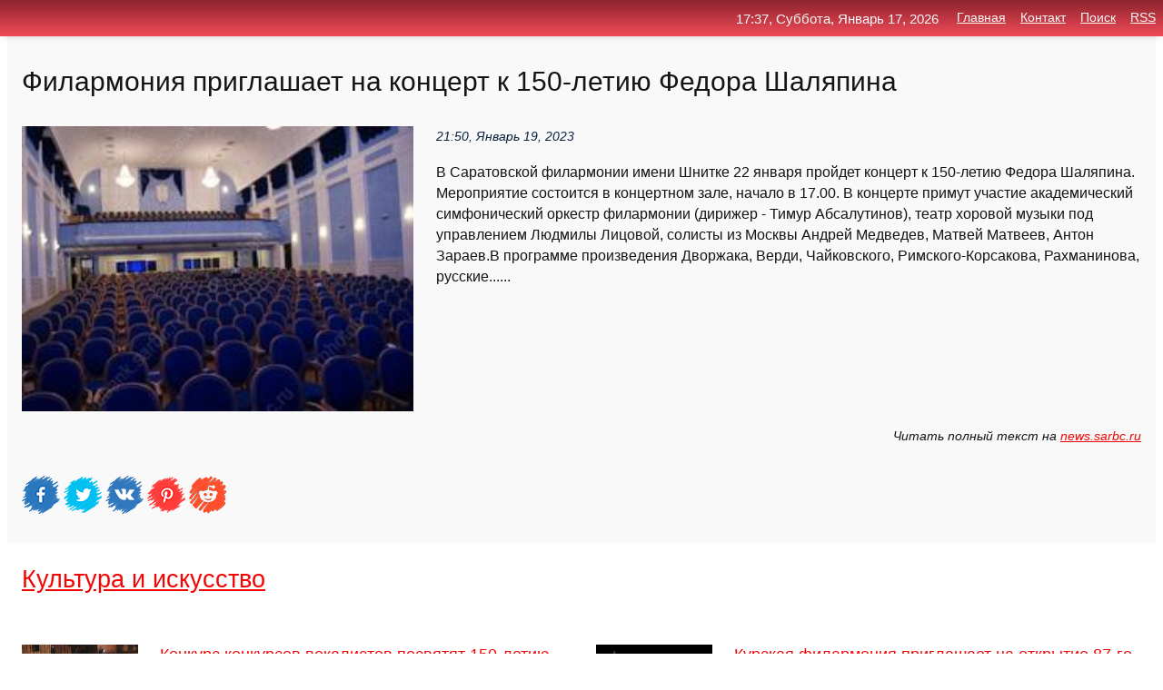

--- FILE ---
content_type: text/html; charset=utf-8
request_url: https://top4man.ru/news-1113555-filarmoniya-priglashaet-na-kontsert-k-150letiyu-fedora-shalyapina.html
body_size: 36636
content:
<!DOCTYPE html>
<html lang="ru">
<head>
<title>Филармония приглашает на концерт к 150-летию Федора Шаляпина</title>
<meta name="viewport" content="width=device-width, initial-scale=1.0">
<meta name="description" content="В Саратовской филармонии имени Шнитке 22 января пройдет концерт к 150-летию Федора Шаляпина. Мероприятие состоится в концертном зале, начало в 17.00....">
<meta name="robots" content="all">
<link rel="shortcut icon" href="//top4man.ru/favicon.ico" type="image/x-icon">
<meta property="og:title" content="Филармония приглашает на концерт к 150-летию Федора Шаляпина">
<meta property="og:description" content="В Саратовской филармонии имени Шнитке 22 января пройдет концерт к 150-летию Федора Шаляпина. Мероприятие состоится в концертном зале, начало в 17.00....">
<meta property="og:image" content="https://top4man.ru/inews/aHR0cDovL25ld3Muc2FyYmMucnUvaW1hZ2VzLzIwMjMvMDEvaW1nX2dsQzZMVy5qcGc=">
<meta property="og:type" content="website">
<meta property="og:locale" content="ru_RU">
<meta property="og:url" content="https://top4man.ru/news-1113555-filarmoniya-priglashaet-na-kontsert-k-150letiyu-fedora-shalyapina.html">
<style>
* {padding:0; margin:0; box-sizing:border-box;}
html, body {border:none; font:100%/145% Arial;}
img {border:none; max-width:100%; height:auto; vertical-align:middle;}
div {display:block; position:relative; background-color:transparent;}
figure, footer, header, main, aside {display:block;}
a:hover {text-decoration:none;}
h1 {font:190% Arial; font-weight:500;}
h2 {font:170% Arial; font-weight:500;}
h3 {font:150% Arial; font-weight:500;}
h4 {font:130% Arial; font-weight:400;}
h5, h6 {font:110% Arial; font-weight:300;}
.clp1, .plc8 p, .plc8 p a, .plc9 p, .plc9 p a, #idpl3 ul li a:hover {color:#fff;}
.clp2, a, .plc7 div strong {color:rgb(242, 5, 5);}
.clp3, a:hover {color:rgba(242, 5, 5, 0.75);}
.clp4 {color:rgb(10, 33, 64);;}
.clp5 {color:rgba(10, 33, 64, 0.75);}
.clp6, body, .plc7 div a, #idpl3 ul li a {color:rgb(20, 20, 20);}
.clp7, aside, aside a, aside a:hover, footer, footer a, footer a:hover, #pld5_11, #pld5_11 a, #pld5_11 a:hover {color:rgb(249, 249, 249);}
.clp8, .plc7 div span, #idpl6 em {color:rgb(10, 33, 64);}
.clp10, .plc7 div em {color:rgb(221, 94, 45);}
.bgplc1 {background-color:#fff;}
.bgplc2 {background-color:rgb(242, 5, 5);}
.bgplc3, #idpl3 ul li a:hover, .plc11 a {background-color:rgb(10, 33, 64);;}
.bgplc4, #idpl4 {background-color:rgb(249, 249, 249);}
.bgplc5 {background-color:rgb(10, 33, 64);}
.plc1, main {width:100%; margin:0 auto;}
.plc2 {display:block; clear:both;}
.plc3 {display:block; clear:both; height:2rem;}
.plc4, #idpl3 ul, aside section:first-child {max-width:1440px; margin:0 auto;}
.plc5 {float:left; clear:none; width:70%; padding:2rem 0;}
.plc6 {float:left; clear:none; width:27%; margin-left:3%; padding:2rem 0;}
.plc7 {display:flex; flex-wrap:wrap;  justify-content:center; padding:0 1rem;}
.plc7 div {width:50%; padding:2rem 0;}
.plc7 div:nth-of-type(odd) {padding-right:1rem;}
.plc7 div:nth-of-type(even) {padding-left:1rem;}
.plc7 p {overflow:hidden;}
.plc7 div a {display:block; float:left; clear:both; text-decoration:none;}
.plc7 div strong {display:block; clear:none; font-weight:normal; text-decoration:underline; margin:0 0 1rem 0; font-size:110%;}
.plc7 div strong:hover {text-decoration:none;}
.plc7 div a img {display:block; float:left; clear:none; width:8rem; height:8rem; margin:0 1.5rem 1.5rem 0;}
.plc7 div em, .plc7 div span {display:block; float:right; clear:both; font-size:85%;}
.plc8 {float:left; clear:none; width:66%; max-height:36rem; overflow:hidden; border-top:1px solid #fff; border-bottom:1px solid #fff;}
.plc9 {float:left; clear:none; width:33%; max-height:12rem; overflow:hidden; margin-left:1%; border-top:1px solid #fff; border-bottom:2px solid #fff;}
.plc8 img, .plc9 img {width:100%;}
.plc8 p, .plc9 p {position:absolute; display:block; clear:both; overflow:hidden; width:100%; height:8rem; padding:2rem 1rem 0 1rem; bottom:0; z-index:500; color:#fff; background-color:rgba(0, 0, 0, 0.25);}
.plc8:before, .plc9:before {display:block; content:""; position:absolute; width:100%; height:100%; background:linear-gradient(to bottom, rgba(0, 0, 0, 0.05), rgba(0, 0, 0, 0.75));}
.plc8 p a, .plc9 p a {text-decoration:none;}
.plc10 img {cursor:pointer;}
.plc11 a {color:#fff !important;}
aside {position:fixed; top:0; left:0; width:100%; line-height:2.5rem; height:2.5rem; vertical-align:middle; text-align:right; z-index:1500; box-shadow:rgba(0, 0, 0, 0.15) 0px 3px 8px -3px; font-size:85%; background:linear-gradient(to top, rgb(242, 75, 89), rgb(140, 35, 44));}
aside section:first-child {padding:0 .5rem;}
aside header, aside h5, aside nav, #idpl3 li {display:inline-block; clear:none; vertical-align:middle;}
aside a {margin-left:1rem;}
#idpl1 {padding:4.5rem .5rem 1.5rem .5rem;}
#idpl1 h1 {display:inline-block; clear:none; vertical-align:middle; margin-left:2rem; max-width:41%;}  
#idpl2 {display:inline-block; clear:none; vertical-align:middle; max-width:29%;} 
#idpl3 {padding-top:1rem; border-top:thin solid #ccc; border-bottom:thin solid #ccc; font-size:75%;}
#idpl3 li {margin:0 0 1rem .5rem;}
#idpl3 ul li a {text-transform:uppercase; padding:1rem .5rem;}
#idpl4 {padding:2rem 0;} 
#idpl5 h2 {margin:1.5rem 1rem;}
#idpl6 {padding:0 1rem;}
#idpl6 h1 {margin-bottom:2rem;}
#idpl6 figure {float:left; clear:none; width:35%; max-height:20rem; overflow:hidden; margin-right:2%;}
#idpl6 figure img {width:100%;}
#idpl6 div {float:left;  clear:none; width:63%;  overflow:hidden;}
#idpl6 em {display:block; clear:both; margin-bottom:1rem; font-size:85%;}
#idpl6 i {display:block; float:right; clear:both; margin-top:1rem; font-size:85%;}
#idpl7 {padding:2.5rem .5rem .5rem .5rem;}
#pld5_5 {visibility:hidden;}
#pld5_10 {display:none; position:fixed; top:2.7rem; right:.2rem; cursor:pointer; z-index:6000;}
#pld5_11 {display:none; position:fixed; z-index:5500; top:0; right:0; width:100%; height:0; overflow:hidden; background-color:#666; transition:height .4s ease 0s;}
#pld5_11 ul {width:100%; height:100%; overflow:auto; padding:1.5rem; list-style-position:inside;}
#pld5_11 li {margin-bottom:2rem;}
footer {text-align:center; padding:1.5rem 0.5rem; font-size:85%; background:linear-gradient(to top, rgb(242, 75, 89), rgb(140, 35, 44));}
form {width:100%;}
input[type="text"], input[type="password"] {width:70%; height:2.5rem; padding:.2rem .6rem; margin:.5rem 0; font-size:1.25rem; font-weight:300; text-align:left; border-radius:5px; border:1px solid rgb(242, 5, 5); clear:none; vertical-align:middle;}
textarea {width:70%; height:8em; padding:.2rem .6rem; margin:.5rem 0; font-size:1.3rem; font-weight:300; text-align:left; border-radius:5px; border:1px solid rgb(242, 5, 5); clear:none;}
input[type="submit"] {display:inline-block; clear:none; padding:.5rem 1.2rem; margin:.5rem 0; font-size:1rem; font-weight:300; border-radius:5px; border:2px solid rgb(242, 5, 5); color:#fff; background-color:rgb(242, 5, 5); cursor:pointer; vertical-align:middle;}
@media screen and (min-width:1921px) {
	html, body {font:105%/150% Arial;}
}
@media screen and (max-width:960px) {
.plc7 div {width:100%; padding:2rem 0 !important;}
#idpl1 h1 {max-width:55%;}  
}
@media screen and (max-width:800px) {
#idpl2 {max-width:21%;} 
#idpl1 h1 {max-width:65%;}  
.plc8 {float:none; display:block; clear:both; width:100%; max-height:20rem; }
.plc9 {width:33%; max-height:16rem; margin-left:0.3%; }
}
@media screen and (max-width:600px) {
#idpl2 {max-width:19%;} 
#idpl1 h1 {max-width:75%;}  
.plc9 {width:100%; max-height:12rem; margin-left:0; }
}
@media screen and (max-width:480px) {
#pld5_10, #pld5_11 {display:block;}
#idpl3 {display:none;}
}</style>
<meta name="yandex-verification" content="5ecc4b9f19111320" />

<!-- Yandex.Metrika counter -->
<script type="text/javascript" >
   (function(m,e,t,r,i,k,a){m[i]=m[i]||function(){(m[i].a=m[i].a||[]).push(arguments)};
   m[i].l=1*new Date();k=e.createElement(t),a=e.getElementsByTagName(t)[0],k.async=1,k.src=r,a.parentNode.insertBefore(k,a)})
   (window, document, "script", "https://mc.yandex.ru/metrika/tag.js", "ym");

   ym(61843657, "init", {
        clickmap:true,
        trackLinks:true,
        accurateTrackBounce:true,
        webvisor:true
   });
</script>
<noscript><div><img src="https://mc.yandex.ru/watch/61843657" style="position:absolute; left:-9999px;" alt="" /></div></noscript>
<!-- /Yandex.Metrika counter -->


<meta name="google-site-verification" content="EM_6D257FQ07eUjS6SR0UZq9Ho8GEnZK2b1bKRcXLQ0" />












</head>
<body>
<main id="idpl7">
	<div id="idpl4">
		<div id="idpl6" class="plc4">
			<h1>Филармония приглашает на концерт к 150-летию Федора Шаляпина</h1>
			<figure><img src="https://top4man.ru/inews/aHR0cDovL25ld3Muc2FyYmMucnUvaW1hZ2VzLzIwMjMvMDEvaW1nX2dsQzZMVy5qcGc=" alt="Филармония приглашает на концерт к 150-летию Федора Шаляпина"></figure>
			<div><em>21:50, Январь 19, 2023</em> 
			В Саратовской филармонии имени Шнитке 22 января пройдет концерт к 150-летию Федора Шаляпина. Мероприятие состоится в концертном зале, начало в 17.00. В концерте примут участие академический симфонический оркестр филармонии (дирижер - Тимур Абсалутинов), театр хоровой музыки под управлением Людмилы Лицовой, солисты из Москвы Андрей Медведев, Матвей Матвеев, Антон Зараев.В программе произведения Дворжака, Верди, Чайковского, Римского-Корсакова, Рахманинова, русские......</div>	
			<i>Читать полный текст на <a class="pld5" id="aHR0cHM6Ly9uZXdzLnNhcmJjLnJ1L2N1bHQvMjAyMy8wMS8xOS8yODIyNTEuaHRtbA==" href="javascript:void(0)" rel="nofollow">news.sarbc.ru</a></i>
			<span class="plc3">&nbsp;</span>
			<p class="plc10">
<img id="pld5_12" src="//top4man.ru/images/ico_fb.png" alt="Поделиться новостью в Facebook">
<img id="pld5_13" src="//top4man.ru/images/ico_tw.png" alt="Поделиться новостью в Twittere">
<img id="pld5_14" src="//top4man.ru/images/ico_vk.png" alt="Поделиться новостью в VK">
<img id="pld5_15" src="//top4man.ru/images/ico_pin.png" alt="Поделиться новостью в Pinterest">
<img id="pld5_16" src="//top4man.ru/images/ico_reddit.png" alt="Поделиться новостью в Reddit">
</p>		</div>
	</div>
	<div id="idpl5">
		<div class="plc4">

<!-- Composite Start -->
<div id="M753134ScriptRootC1209131"></div>
<script src="https://jsc.adskeeper.com/t/o/top4man.ru.1209131.js" async></script>
<!-- Composite End -->

<!-- Composite Start -->
<div id="M753134ScriptRootC1211285"></div>
<script src="https://jsc.adskeeper.com/t/o/top4man.ru.1211285.js" async></script>
<!-- Composite End -->


<!-- Composite Start -->
<div id="M753134ScriptRootC1211290"></div>
<script src="https://jsc.adskeeper.com/t/o/top4man.ru.1211290.js" async></script>
<!-- Composite End -->
</div>
		<div class="plc4"><h2><a href="//top4man.ru/kat-16.html">Культура и искусство</a></h2></div>
		<div class="plc4 plc7">
			<div><a href="//top4man.ru/news-1125026-konkurs-konkursov-vokalistov-posvyatyat-150letiyu-fedora-shalyapina.html"><img src="//top4man.ru/inews/aHR0cDovL25ld3Muc2FyYmMucnUvaW1hZ2VzLzIwMjMvMDUvaW1nX2hMR0pLdy5qcGc=" alt="Конкурс конкурсов вокалистов посвятят 150-летию Федора Шаляпина"> <p><strong>Конкурс конкурсов вокалистов посвятят 150-летию Федора Шаляпина</strong> Саратовский театр оперы и балета напоминает о концертных программах, которые покажут в рамках 36-го Собиновского музыкального фестиваля."В этом году фестиваль посвящен 150-летию со дня рождения великого композитора Сергея Рахманинова, что предопределило наличие в программе большо …</p></a> <em>Спорт</em> <span>22:40, Май 12, 2023 | news.sarbc.ru</span></div><div><a href="//top4man.ru/news-1103184-kurskaya-filarmoniya-priglashaet-na-otkrytie-87go-sezona.html"><img src="//top4man.ru/inews/aHR0cDovL3Rha3QtdHYucnUvdXBsb2Fkcy9UQUtULUtVUlNLLzIwMjIvMDkvMjgvZmlsYXJtb25peWEuanBn" alt="Курская филармония приглашает на открытие 87-го сезона"> <p><strong>Курская филармония приглашает на открытие 87-го сезона</strong> 1 октября в 18:00 в концертном зале &laquo;Свиридовском&raquo; Курская государственная филармония откроет новый концертный сезон. Гостей ждёт насыщенная программа: по традиции старт новому сезону даст самый большой творческий коллектив филармонии - симфонический оркестр (художест …</p></a> <em>Новости</em> <span>14:00, Сентябрь 28, 2022 | takt-tv.ru</span></div><div><a href="//top4man.ru/news-1109469-bryanskij-gubernatorskij-simfonicheskij-orkestr-priglashaet-na-blagotvoritelnyj-kontsert.html"><img src="//top4man.ru/nimg/0/201/bryanskij-gubernatorskij-simfonicheskij-orkestr-priglashaet-na-blagotvoritelnyj-kontsert.jpg" alt="Брянский Губернаторский симфонический оркестр приглашает на благотворительный концерт"> <p><strong>Брянский Губернаторский симфонический оркестр приглашает на благотворительный концерт</strong> Мероприятие пройдет с целью поддержать акцию ОНФ «Новогоднее чудо» в Брянской области. Вырученные средства пойдут на помощь детям с ОВЗ, находящихся на лечении, а также в трудной жизненной ситуации. Благотворительный концерт Брянского Губернаторского симфонического оркестра под р …</p></a> <em>Новости</em> <span>21:20, Декабрь  5, 2022 | klitnsy-trud.ru</span></div><div><a href="//top4man.ru/news-1111772-otnosheniya-miti-shalyapina-i-anastasii-yarovikovoj-na-proekte-vlyubis-esli-smogesh.html"><img src="//top4man.ru/inews/aHR0cHM6Ly8yNHNtaS5vcmcvcHVibGljL21lZGlhL25ld3MvMjAyMi8xMi8yOS9neGpycnN5OXpxdGYtb3Rub3NoZW5paWEtbWl0aS1zaGFsaWFwaW5hLWktYW5hc3Rhc2lpLWlhcm92aWtvdm8uanBn" alt="Отношения Мити Шаляпина и Анастасии Яровиковой на проекте Влюбись, если сможешь"> <p><strong>Отношения Мити Шаляпина и Анастасии Яровиковой на проекте «Влюбись, если сможешь»</strong> На шоу «Влюбись, если сможешь» на телеканале ТНТ близится финал, уже совсем скоро зрители узнают имена тех, кто после проекта станет богаче на несколько миллионов рублей и наладит свою личную жизнь. …</p></a> <em>Новости</em> <span>22:40, Декабрь 29, 2022 | 24smi.org</span></div><div><a href="//top4man.ru/news-1139280-v-astrahanskoj-oblasti-prodolgayut-realizatsiyu-proekta-detskaya-filarmoniya.html"><img src="//top4man.ru/nimg/0/150/v-astrahanskoj-oblasti-prodolgayut-realizatsiyu-proekta-detskaya-filarmoniya.jpg" alt="В Астраханской области продолжают реализацию проекта Детская филармония"> <p><strong>В Астраханской области продолжают реализацию проекта «Детская филармония»</strong> В концерте «Мама, папа, я — дружная семья», посвященном Году семьи, примут участие музыкальные династии... …</p></a> <em>Новости</em> <span>15:00, Октябрь 10, 2024 | nakanune.ru</span></div><div><a href="//top4man.ru/news-1125425-vo-vsej-zvezdolikosti-moskovskaya-filarmoniya-pokazyvaet-vsego-stravinskogo.html"><img src="//top4man.ru/inews/aHR0cHM6Ly9pdi5rb21tZXJzYW50LnJ1L0lzc3Vlcy5waG90by9EQUlMWS8yMDIzLzA4NC9LTU9fMTkzOTUxXzAwMDcwXzFfdDIxOV8yMDI5NTUuanBn" alt="Во всей звездоликости // Московская филармония показывает Всего Стравинского"> <p><strong>Во всей звездоликости // Московская филармония показывает «Всего Стравинского»</strong> Московская филармония завершила первый сезон монументального цикла «Весь Стравинский»: в его ходе предполагается исполнить действительно все произведения Игоря Федоровича Стравинского до единого. Стравинский — один из самых играемых в мире композиторов ХХ века, однако в программе …</p></a> <em>Культура и искусство</em> <span>07:10, Май 16, 2023 | kommersant.ru</span></div><div><a href="//top4man.ru/news-1135446-apostoly-gdut-ustanovki-v-peterburge-prodolgaetsya-restavratsiya-vitragej-dlya-muzykalnogo-teatra-im.html"><img src="//top4man.ru/inews/aHR0cHM6Ly9zcy5tZXRyb25ld3MucnUvdXNlcmZpbGVzL21hdGVyaWFscy8xOTQvMTk0MTM2Mi84NTh4NTQwLmpwZw==" alt="Апостолы ждут установки: в Петербурге продолжается реставрация витражей для музыкального театра им. Шаляпина"> <p><strong>Апостолы ждут установки: в Петербурге продолжается реставрация витражей для музыкального театра им. Шаляпина</strong> Картины из стекла украсят новый концертный зал театра. Мастера также восстановят дубовые двери и орган XIX века. Журналист Metro оценил ход работ. …</p></a> <em>Новости</em> <span>18:00, Октябрь  9, 2023 | metronews.ru</span></div><div><a href="//top4man.ru/news-1107223-simfonicheskij-orkestr-moskvy-russkaya-filarmoniya-predstavlyaet-luchshie-rapsodii-mira.html"><img src="//top4man.ru/inews/aHR0cHM6Ly92ZXJzaWEucnUvaW1hZ2VzL3MvaS9zaW1mb25pY2hlc2tpai1vcmtlc3RyLW1vc2t2eS1ydXNza2F5YS1maWxhcm1vbml5YS1wcmVkc3Rhdmx5YWV0LWx1Y2hzaGllLXJhcHNvZGlpLW1pcmEtMS0xLmpwZw==" alt="Симфонический оркестр Москвы Русская филармония представляет Лучшие рапсодии мира"> <p><strong>Симфонический оркестр Москвы «Русская филармония» представляет «Лучшие рапсодии мира»</strong> Уникальная концертная программа, в которой зрители услышат известные рапсодии, состоится 21 ноября. Сочинения прозвучат в исполнении оркестра «Русская Филармония» и известных солистов в классическом, джазовом и рок стилях. …</p></a> <em>Культура и искусство</em> <span>23:50, Ноябрь 11, 2022 | versia.ru</span></div><div><a href="//top4man.ru/news-1116713-konkurs-chtetsov-v-mbou-paltsovskaya-sosh-imeni-fedora-vladimirovicha-guravleva.html"><img class="pld5_17" data-src="//top4man.ru/nimg/0/209/konkurs-chtetsov-v-mbou-paltsovskaya-sosh-imeni-fedora-vladimirovicha-guravleva.jpg" src="//top4man.ru/images/1.gif" alt="Конкурс чтецов в МБОУ Пальцовская СОШ имени Фёдора Владимировича Журавлёва"><noscript><img src="//top4man.ru/nimg/0/209/konkurs-chtetsov-v-mbou-paltsovskaya-sosh-imeni-fedora-vladimirovicha-guravleva.jpg" alt="Конкурс чтецов в МБОУ Пальцовская СОШ имени Фёдора Владимировича Журавлёва"></noscript> <p><strong>Конкурс чтецов в МБОУ «Пальцовская СОШ имени Фёдора Владимировича Журавлёва»</strong> Приближается один из самых больших, волнующих праздников нашей страны – День защитника Отечества. В рамках месячника оборонно-массовой и спортивной работы среди учащихся 5-10 классов МБОУ «Пальцовская СОШ имени Фёдора Владимировича Журавлёва» прошел конкурс чтецов «Мы будем просл …</p></a> <em>Новости</em> <span>13:10, Февраль 23, 2023 | desnyanskaya-pravda.ru</span></div><div><a href="//top4man.ru/news-1138494-futbolisty-i-trenery-spartaka-vozlogili-tsvety-k-mogile-fedora-cherenkova.html"><img class="pld5_17" data-src="//top4man.ru/nimg/0/59/futbolisty-i-trenery-spartaka-vozlogili-tsvety-k-mogile-fedora-cherenkova.jpg" src="//top4man.ru/images/1.gif" alt="Футболисты и тренеры Спартака возложили цветы к могиле Федора Черенкова"><noscript><img src="//top4man.ru/nimg/0/59/futbolisty-i-trenery-spartaka-vozlogili-tsvety-k-mogile-fedora-cherenkova.jpg" alt="Футболисты и тренеры Спартака возложили цветы к могиле Федора Черенкова"></noscript> <p><strong>Футболисты и тренеры "Спартака" возложили цветы к могиле Федора Черенкова</strong> В мероприятии также приняли участие руководители клуба, представительницы женской команды, бывшие игроки и болельщики красно-белых …</p></a> <em>Спорт</em> <span>21:00, Июль 25, 2024 | tass.ru</span></div><div><a href="//top4man.ru/news-1119669-s-polucheniem-vysokoj-nagrady-fedora-simonenko-pozdravil-gubernator-aleksandr-bogomaz.html"><img class="pld5_17" data-src="//top4man.ru/nimg/0/164/s-polucheniem-vysokoj-nagrady-fedora-simonenko-pozdravil-gubernator-aleksandr-bogomaz.jpg" src="//top4man.ru/images/1.gif" alt="С получением высокой награды Фёдора Симоненко поздравил губернатор Александр Богомаз"><noscript><img src="//top4man.ru/nimg/0/164/s-polucheniem-vysokoj-nagrady-fedora-simonenko-pozdravil-gubernator-aleksandr-bogomaz.jpg" alt="С получением высокой награды Фёдора Симоненко поздравил губернатор Александр Богомаз"></noscript> <p><strong>С получением высокой награды Фёдора Симоненко поздравил губернатор Александр Богомаз</strong> Как сообщалось ранее, ученик Новоропской школы Климовского района Брянской области Фёдор Симоненко за мужество и самоотверженность по Указу Президента РФ В. Путина был награжден медалью «За отвагу». Глава Брянской области Александр Богомаз поздравил мальчика с высокой наградой. Г …</p></a> <em>Новости</em> <span>16:40, Март 28, 2023 | bug32.ru</span></div><div><a href="//top4man.ru/news-1117569-bryanskij-gubernator-poobeschal-kupit-novyj-dom-seme-malchikageroya-fedora.html"><img class="pld5_17" data-src="//top4man.ru/inews/aHR0cHM6Ly9zdGF0aWMubGlmZS5ydS9wdWJsaWNhdGlvbnMvMjAyMy8zLzMvMzIyMDkzMDgwNjMxLjU1NDQuanBn" src="//top4man.ru/images/1.gif" alt="Брянский губернатор пообещал купить новый дом семье мальчика-героя Фёдора"><noscript><img src="//top4man.ru/inews/aHR0cHM6Ly9zdGF0aWMubGlmZS5ydS9wdWJsaWNhdGlvbnMvMjAyMy8zLzMvMzIyMDkzMDgwNjMxLjU1NDQuanBn" alt="Брянский губернатор пообещал купить новый дом семье мальчика-героя Фёдора"></noscript> <p><strong>Брянский губернатор пообещал купить новый дом семье мальчика-героя Фёдора</strong> Губернатор Брянской области Александр Богомаз пообещал купить новый дом для многодетной семьи мальчика Фёдора, который был ранен во время атаки диверсионно-разведывательной группы ВСУ. Заявление он сделал в эфире телеканала "Россия 24". …</p></a> <em>Новости</em> <span>19:40, Март  4, 2023 | life.ru</span></div><div><a href="//top4man.ru/news-1115170-gashek-osudil-translyatsiyu-boya-fedora-v-chehii-nam-nugny-takie-zakony-kotorye-zaschischayut-nas.html"><img class="pld5_17" data-src="//top4man.ru/inews/aHR0cHM6Ly9zNW8ucnUvc3RvcmFnZS9zaW1wbGUvcnUvZWR0Lzk1Lzk0LzlmL2NlL3J1ZTM5M2VkMWI5NTEuanBn" src="//top4man.ru/images/1.gif" alt="Гашек осудил трансляцию боя Федора в Чехии: Нам нужны такие законы, которые защищают нас"><noscript><img src="//top4man.ru/inews/aHR0cHM6Ly9zNW8ucnUvc3RvcmFnZS9zaW1wbGUvcnUvZWR0Lzk1Lzk0LzlmL2NlL3J1ZTM5M2VkMWI5NTEuanBn" alt="Гашек осудил трансляцию боя Федора в Чехии: Нам нужны такие законы, которые защищают нас"></noscript> <p><strong>Гашек осудил трансляцию боя Федора в Чехии: «Нам нужны такие законы, которые защищают нас»</strong> Доминик Гашек отреагировал на показ турнира Bellator 290 в Чехии. Гашек – бывший вратарь ряда клубов НХЛ, двукратный обладатель Кубка Стэнли и олимпийский чемпион 1998 года. В главном событии вечера дрался российский тяжеловес Федор Емельяненко, проигравший Райану Бейдеру в бою з …</p></a> <em>Хоккей</em> <span>12:20, Февраль  6, 2023 | sports.ru</span></div><div><a href="//top4man.ru/news-1119615-prezident-rossijskoj-federatsii-podpisal-ukaz-o-nagragdenii-fedora-simonenko-medalyu-za-otvagu.html"><img class="pld5_17" data-src="//top4man.ru/nimg/0/20/prezident-rossijskoj-federatsii-podpisal-ukaz-o-nagragdenii-fedora-simonenko-medalyu-za-otvagu.jpg" src="//top4man.ru/images/1.gif" alt="Президент Российской Федерации подписал указ о награждении Федора Симоненко медалью За отвагу"><noscript><img src="//top4man.ru/nimg/0/20/prezident-rossijskoj-federatsii-podpisal-ukaz-o-nagragdenii-fedora-simonenko-medalyu-za-otvagu.jpg" alt="Президент Российской Федерации подписал указ о награждении Федора Симоненко медалью За отвагу"></noscript> <p><strong>Президент Российской Федерации подписал указ о награждении Федора Симоненко медалью «За отвагу»</strong> За мужество, отвагу и самоотверженность учащийся Новоропской средней общеобразовательной школы Климовского района Симоненко Федор Витальевич награжден медалью «За отвагу». …</p></a> <em>Новости</em> <span>02:30, Март 28, 2023 | bryanskobl.ru</span></div><div><a href="//top4man.ru/news-1112171-muzej-priglashaet-na-domashnee-rogdestvo.html"><img class="pld5_17" data-src="//top4man.ru/nimg/0/132/muzej-priglashaet-na-domashnee-rogdestvo.jpg" src="//top4man.ru/images/1.gif" alt="Музей приглашает на Домашнее Рождество"><noscript><img src="//top4man.ru/nimg/0/132/muzej-priglashaet-na-domashnee-rogdestvo.jpg" alt="Музей приглашает на Домашнее Рождество"></noscript> <p><strong>Музей приглашает на "Домашнее Рождество"</strong> В доме-музее Павла Кузнецова в Саратове работает выставка "Домашнее Рождество". Ее посетителей встретит "Комната-палитра" с рассказом о семье Кузнецовых, маме, папе, трех талантливых братьях и знаменитом дедушке-садоводе Илларионе. Здесь …</p></a> <em>Культура и искусство</em> <span>14:40, Январь  3, 2023 | news.sarbc.ru</span></div><div><a href="//top4man.ru/news-1116638-novyj-teatr-priglashaet-na-maslenitsu.html"><img class="pld5_17" data-src="//top4man.ru/nimg/0/174/novyj-teatr-priglashaet-na-maslenitsu.jpg" src="//top4man.ru/images/1.gif" alt="Новый театр приглашает на Масленицу"><noscript><img src="//top4man.ru/nimg/0/174/novyj-teatr-priglashaet-na-maslenitsu.jpg" alt="Новый театр приглашает на Масленицу"></noscript> <p><strong>Новый театр приглашает на Масленицу</strong> 25 и 26 февраля Новый театр приглашает отметить Масленицу в усадьбу Салтыковых-Чертковых. Посещение иммерсивного спектакля "Лубянский гример" в масленичную неделю останется надолго в памяти и, вполне возможно, станет семейной традицией. Праздничное настроение создадут украшения в …</p></a> <em>Культура и искусство</em> <span>19:30, Февраль 22, 2023 | pravda.ru</span></div><div><a href="//top4man.ru/news-1138479-kartinnaya-galereya-priglashaet-na-skazochnuyu-vystavku.html"><img class="pld5_17" data-src="//top4man.ru/inews/aHR0cDovL25ld3Muc2FyYmMucnUvaW1hZ2VzLzIwMjQvMDcvaW1nX3M1aTlOUi5qcGc=" src="//top4man.ru/images/1.gif" alt="Картинная галерея приглашает на сказочную выставку"><noscript><img src="//top4man.ru/inews/aHR0cDovL25ld3Muc2FyYmMucnUvaW1hZ2VzLzIwMjQvMDcvaW1nX3M1aTlOUi5qcGc=" alt="Картинная галерея приглашает на сказочную выставку"></noscript> <p><strong>Картинная галерея приглашает на "сказочную" выставку</strong> В Энгельсской картинной галерее готовится к открытию выставка "От Билибина до Конашевича", которое пройдет 30 июля. В экспозиции будут представлены иллюстрированные издания, фарфоровые и глиняные изделия. Они познакомят зрителей с миром сказки в произведениях русских и советских  …</p></a> <em>Культура и искусство</em> <span>18:00, Июль 24, 2024 | news.sarbc.ru</span></div><div><a href="//top4man.ru/news-1138516-kaliningradskij-zoopark-priglashaet-na-zelenyj-festival.html"><img class="pld5_17" data-src="//top4man.ru/nimg/0/255/kaliningradskij-zoopark-priglashaet-na-zelenyj-festival.jpg" src="//top4man.ru/images/1.gif" alt="Калининградский зоопарк приглашает на Зелёный фестиваль!"><noscript><img src="//top4man.ru/nimg/0/255/kaliningradskij-zoopark-priglashaet-na-zelenyj-festival.jpg" alt="Калининградский зоопарк приглашает на Зелёный фестиваль!"></noscript> <p><strong>Калининградский зоопарк приглашает на Зелёный фестиваль!</strong> 27 июля в 12.00 Калининградский зоопарк приглашает на самое крупное, шумное и веселое экособытие лета — Зелёный фестиваль! На одной площадке будут собраны ведущие экосообщества региона: от Союза переработчиков и Музея мусора до проектов #ЧистыйЧетверг, Пакет брать будете, ЭкоКёни …</p></a> <em>Новости</em> <span>20:00, Июль 27, 2024 | 236000.ru</span></div><div><a href="//top4man.ru/news-1122030-muzej-priglashaet-na-vstrechu-s-zavlitom-teatra.html"><img class="pld5_17" data-src="//top4man.ru/inews/aHR0cDovL25ld3Muc2FyYmMucnUvaW1hZ2VzLzIwMjMvMDQvaW1nX2lhUElhRS5qcGc=" src="//top4man.ru/images/1.gif" alt="Музей приглашает на встречу с завлитом театра"><noscript><img src="//top4man.ru/inews/aHR0cDovL25ld3Muc2FyYmMucnUvaW1hZ2VzLzIwMjMvMDQvaW1nX2lhUElhRS5qcGc=" alt="Музей приглашает на встречу с завлитом театра"></noscript> <p><strong>Музей приглашает на встречу с завлитом театра</strong> В Саратове в музее Федине готовится презентация книги "Дзекун" и творческий вечер ее автора, заведующей литературно-драматургической частью театра драмы имени Слонова Ольги Харитоновой. Народный артист России, лауреат Государственной премии имени Станиславского Александр Дзекун с …</p></a> <em>Спорт</em> <span>07:40, Апрель 18, 2023 | news.sarbc.ru</span></div><div><a href="//top4man.ru/news-1116055-muzej-priglashaet-na-vystavku-o-krestyanskom-mire.html"><img class="pld5_17" data-src="//top4man.ru/inews/aHR0cDovL25ld3Muc2FyYmMucnUvaW1hZ2VzLzIwMjMvMDIvaW1nX1RQMkNGWC5qcGc=" src="//top4man.ru/images/1.gif" alt="Музей приглашает на выставку о крестьянском мире"><noscript><img src="//top4man.ru/inews/aHR0cDovL25ld3Muc2FyYmMucnUvaW1hZ2VzLzIwMjMvMDIvaW1nX1RQMkNGWC5qcGc=" alt="Музей приглашает на выставку о крестьянском мире"></noscript> <p><strong>Музей приглашает на выставку о "крестьянском мире"</strong> В историческом здании Саратовского художественного музея имени Радищева 18 февраля открывается выставка "Жили-были .. Крестьянский мир в русском искусстве XIX-начала XX века". На экспозиции будет представлено порядка 150 экспонатов: живописные и графические работы именитых художн …</p></a> <em>Культура и искусство</em> <span>21:10, Февраль 15, 2023 | news.sarbc.ru</span></div><div><a href="//top4man.ru/news-1140878-teatr-opery-i-baleta-priglashaet-na-spektakli-za-poltseny.html"><img class="pld5_17" data-src="//top4man.ru/inews/aHR0cDovL25ld3Muc2FyYmMucnUvaW1hZ2VzLzIwMjUvMDMvaW1nX08wbms2eC5qcGc=" src="//top4man.ru/images/1.gif" alt="Театр оперы и балета приглашает на спектакли за полцены"><noscript><img src="//top4man.ru/inews/aHR0cDovL25ld3Muc2FyYmMucnUvaW1hZ2VzLzIwMjUvMDMvaW1nX08wbms2eC5qcGc=" alt="Театр оперы и балета приглашает на спектакли за полцены"></noscript> <p><strong>Театр оперы и балета приглашает на спектакли за полцены</strong> Саратовский театр оперы и балета в рамках всероссийской акции в честь Дня театра объявил о начале акции.Только сегодня можно будет купить билеты на некоторые спектакли апреля со скидкой в 50%. Речь идет о восьми постановках: операх "Князь Игорь", "Тайный брак", "Свадьба Фигаро",  …</p></a> <em>Культура и искусство</em> <span>05:00, Март 29, 2025 | news.sarbc.ru</span></div><div><a href="//top4man.ru/news-1135766-muzej-priglashaet-na-publichnuyu-lektsiyu-po-tvorchestvu-dostoevskogo.html"><img class="pld5_17" data-src="//top4man.ru/inews/aHR0cDovL25ld3Muc2FyYmMucnUvaW1hZ2VzLzIwMjMvMTEvaW1nX01aYWo5Ri5qcGc=" src="//top4man.ru/images/1.gif" alt="Музей приглашает на публичную лекцию по творчеству Достоевского"><noscript><img src="//top4man.ru/inews/aHR0cDovL25ld3Muc2FyYmMucnUvaW1hZ2VzLzIwMjMvMTEvaW1nX01aYWo5Ri5qcGc=" alt="Музей приглашает на публичную лекцию по творчеству Достоевского"></noscript> <p><strong>Музей приглашает на публичную лекцию по творчеству Достоевского</strong> В музее Константина Федина 8 ноября состоится публичная лекция "Русский гений. Ф.М. Достоевский". Она пройдет в рамках цикла легкий "По страницам русской классики XIX века". В музее отмечают, что произведения Достоевского непросто интерпретировать, но важно понять, чему учит сего …</p></a> <em>Спорт</em> <span>19:00, Ноябрь  5, 2023 | news.sarbc.ru</span></div><div><a href="//top4man.ru/news-1133373-muzej-priglashaet-na-vystavku-gobelenov-kollagej-i-applikatsij.html"><img class="pld5_17" data-src="//top4man.ru/inews/aHR0cDovL25ld3Muc2FyYmMucnUvaW1hZ2VzLzIwMjMvMDgvaW1nXzR5ajRmeC5qcGc=" src="//top4man.ru/images/1.gif" alt="Музей приглашает на выставку гобеленов, коллажей и аппликаций"><noscript><img src="//top4man.ru/inews/aHR0cDovL25ld3Muc2FyYmMucnUvaW1hZ2VzLzIwMjMvMDgvaW1nXzR5ajRmeC5qcGc=" alt="Музей приглашает на выставку гобеленов, коллажей и аппликаций"></noscript> <p><strong>Музей приглашает на выставку гобеленов, коллажей и аппликаций</strong> В одном из корпусов Саратовского музея имени Радищева (Радищева, 41) готовится к открытию выставка произведений художницы и педагога Натальи Никифоровой "Песнь моя". Открытие пройдет 4 августа, начало в 17 часов.Основу выставки составляют гобелены. Последние десятилетия Никифоров …</p></a> <em>Спорт</em> <span>05:50, Август  3, 2023 | news.sarbc.ru</span></div><div><a href="//top4man.ru/news-1104671-galerist-oleg-radin-priglashaet-kuryan-vspomnit-istoriyu-aya.html"><img class="pld5_17" data-src="//top4man.ru/inews/aHR0cDovL3Rha3QtdHYucnUvdXBsb2Fkcy9UQUtULUtVUlNLLzIwMjIvMTAvMTUvcmFkaW4uanBn" src="//top4man.ru/images/1.gif" alt="Галерист Олег Радин приглашает курян вспомнить историю АЯ"><noscript><img src="//top4man.ru/inews/aHR0cDovL3Rha3QtdHYucnUvdXBsb2Fkcy9UQUtULUtVUlNLLzIwMjIvMTAvMTUvcmFkaW4uanBn" alt="Галерист Олег Радин приглашает курян вспомнить историю АЯ"></noscript> <p><strong>Галерист Олег Радин приглашает курян вспомнить историю "АЯ"</strong> Художник, владелец галереи "АЯ" в Курске Олег Радин приглашает на выставку-воспоминание о событиях, происходивших за 30 лет. Экспозиция будет доступна для просмотра 18 октября, в день учреждения галереи. Гостей ждут в полдень.&mdash; Кому интересно будет вспомнить или узнать про  …</p></a> <em>Новости</em> <span>17:10, Октябрь 15, 2022 | takt-tv.ru</span></div><div><a href="//top4man.ru/news-1106241-2-3-i-4-noyabrya-shkola-sovremennoj-pesy-priglashaet-v-puteshestvie-po-trube.html"><img class="pld5_17" data-src="//top4man.ru/nimg/0/61/2-3-i-4-noyabrya-shkola-sovremennoj-pesy-priglashaet-v-puteshestvie-po-trube.jpg" src="//top4man.ru/images/1.gif" alt="2, 3 и 4 ноября Школа современной пьесы приглашает в путешествие по Трубе"><noscript><img src="//top4man.ru/nimg/0/61/2-3-i-4-noyabrya-shkola-sovremennoj-pesy-priglashaet-v-puteshestvie-po-trube.jpg" alt="2, 3 и 4 ноября Школа современной пьесы приглашает в путешествие по Трубе"></noscript> <p><strong>2, 3 и 4 ноября "Школа современной пьесы" приглашает в путешествие по Трубе</strong> 2, 3 и 4 ноября в театре "Школа современной пьесы" пройдет спектакль "На Трубе". Вас ждет невероятное погружение в историю. Семь знаменитых артистов оживят мифы и легенды конца XIX — начала XX столетия. Вы почувствуете себя студентом и отметите Татьянин день, побываете на свадьбе …</p></a> <em>Культура и искусство</em> <span>22:30, Ноябрь  1, 2022 | pravda.ru</span></div><div><a href="//top4man.ru/news-1115451-17-i-28-fevralya-teatr-modern-priglashaet-na-semejnuyu-komediyu-maskvichi.html"><img class="pld5_17" data-src="//top4man.ru/nimg/0/76/17-i-28-fevralya-teatr-modern-priglashaet-na-semejnuyu-komediyu-maskvichi.jpg" src="//top4man.ru/images/1.gif" alt="17 и 28 февраля театр Модерн приглашает на семейную комедию Масквичи"><noscript><img src="//top4man.ru/nimg/0/76/17-i-28-fevralya-teatr-modern-priglashaet-na-semejnuyu-komediyu-maskvichi.jpg" alt="17 и 28 февраля театр Модерн приглашает на семейную комедию Масквичи"></noscript> <p><strong>17 и 28 февраля театр "Модерн" приглашает на семейную комедию "Масквичи"</strong> Театр "Модерн" провожает зиму доброй, семейной комедией режиссёра Юрия Грымова "Масквичи" (именно так, через букву "А", на старом московском диалекте). На сцене "Модерна" разворачивается невыдуманная история московской семьи, разделённой Атлантикой. Пожилые родители наконец-то по …</p></a> <em>Культура и искусство</em> <span>13:40, Февраль  9, 2023 | pravda.ru</span></div><div><a href="//top4man.ru/news-1106122-partizanskaya-polyana-priglashaet-gitelej-bryanschiny-na-noch-iskusstv.html"><img class="pld5_17" data-src="//top4man.ru/nimg/0/203/partizanskaya-polyana-priglashaet-gitelej-bryanschiny-na-noch-iskusstv.jpg" src="//top4man.ru/images/1.gif" alt="Партизанская поляна приглашает жителей Брянщины на Ночь искусств"><noscript><img src="//top4man.ru/nimg/0/203/partizanskaya-polyana-priglashaet-gitelej-bryanschiny-na-noch-iskusstv.jpg" alt="Партизанская поляна приглашает жителей Брянщины на Ночь искусств"></noscript> <p><strong>«Партизанская поляна» приглашает жителей Брянщины на «Ночь искусств»</strong> В День народного единства знаменитый мемориальный комплекс Брянской области организует акцию «Ночь искусств», сообщается на сайте облдепартамента культуры. На 15 часов намечены бесплатная экскурсионная программа для военнослужащих и семей мобилизованных. В С 16 до 18 часов будет  …</p></a> <em>Новости</em> <span>15:00, Октябрь 31, 2022 | bug32.ru</span></div><div><a href="//top4man.ru/news-1129954-teatr-priglashaet-k-uchastiyu-v-onlajnmarafone-zaryadis-tyuzom.html"><img class="pld5_17" data-src="//top4man.ru/inews/aHR0cDovL25ld3Muc2FyYmMucnUvaW1hZ2VzLzIwMjMvMDYvaW1nX0hQZ242ci5qcGc=" src="//top4man.ru/images/1.gif" alt="Театр приглашает к участию в онлайн-марафоне Зарядись ТЮЗом"><noscript><img src="//top4man.ru/inews/aHR0cDovL25ld3Muc2FyYmMucnUvaW1hZ2VzLzIwMjMvMDYvaW1nX0hQZ242ci5qcGc=" alt="Театр приглашает к участию в онлайн-марафоне Зарядись ТЮЗом"></noscript> <p><strong>Театр приглашает к участию в онлайн-марафоне "Зарядись ТЮЗом"</strong> Директор Саратовского ТЮЗа имени Киселева, заслуженный артист РФ Игорь Баголей анонсировал запуск марафона "Зарядись ТЮЗом", посвященного грядущему 105-летию театра.Участвовать в нем можно онлайн и из любой точки планеты. Марафон продлится все лето и даст начало юбилейным меропри …</p></a> <em>Спорт</em> <span>12:10, Июнь 29, 2023 | news.sarbc.ru</span></div><div><a href="//top4man.ru/news-1122594-teatr-most-priglashaet-na-neobychnye-predstavleniya-kvartirniki-na-novinskom.html"><img class="pld5_17" data-src="//top4man.ru/inews/aHR0cHM6Ly92ZXJzaWEucnUvaW1hZ2VzL3QvZS90ZWF0ci1tb3N0LXByaWdsYXNoYWV0LW5hLW5lb2J5Y2hueWUtcHJlZHN0YXZsZW5peWEta3ZhcnRpcm5pa2ktbmEtbm92aW5za29tLTEtMS5qcGc=" src="//top4man.ru/images/1.gif" alt="Театр МОСТ приглашает на необычные представления  Квартирники на Новинском"><noscript><img src="//top4man.ru/inews/aHR0cHM6Ly92ZXJzaWEucnUvaW1hZ2VzL3QvZS90ZWF0ci1tb3N0LXByaWdsYXNoYWV0LW5hLW5lb2J5Y2hueWUtcHJlZHN0YXZsZW5peWEta3ZhcnRpcm5pa2ktbmEtbm92aW5za29tLTEtMS5qcGc=" alt="Театр МОСТ приглашает на необычные представления  Квартирники на Новинском"></noscript> <p><strong>Театр «МОСТ» приглашает на необычные представления – «Квартирники на Новинском»</strong> Необычные вечера своим зрителям готовит Театр МОСТ. Стартуют неформальные камерные «Квартирники на Новинском». Гостей ждут представления с разножанровой музыкой и строки из произведений любимых классиков. …</p></a> <em>Культура и искусство</em> <span>22:40, Апрель 22, 2023 | versia.ru</span></div><div><a href="//top4man.ru/news-1136206-minoborony-priglashaet-gitelej-goroda-bryanska-na-kontraktnuyu-slugbu.html"><img class="pld5_17" data-src="//top4man.ru/inews/aHR0cHM6Ly9idWczMi5ydS9zaXRlLy4uL3VwbG9hZHMvMjAyMy8xMi9JTUdfMjAyMzEyMTNfMDgyOTUxXzcyNy0xMDI0eDc2My0xLTUwM3gzNzUuanBn" src="//top4man.ru/images/1.gif" alt="Минобороны приглашает жителей города Брянска на контрактную службу"><noscript><img src="//top4man.ru/inews/aHR0cHM6Ly9idWczMi5ydS9zaXRlLy4uL3VwbG9hZHMvMjAyMy8xMi9JTUdfMjAyMzEyMTNfMDgyOTUxXzcyNy0xMDI0eDc2My0xLTUwM3gzNzUuanBn" alt="Минобороны приглашает жителей города Брянска на контрактную службу"></noscript> <p><strong>Минобороны приглашает жителей города Брянска на контрактную службу</strong> Министерство обороны Российской Федерации приглашает жителей города Брянска на контрактную службу в рядах Вооруженных Сил России. Военная служба по контракту – это не просто работа. Это возможность осознанно и профессионально выполнить свою конституционную обязанность и долг по з …</p></a> <em>Новости</em> <span>16:00, Декабрь 13, 2023 | bug32.ru</span></div><div><a href="//top4man.ru/news-1113508-26-yanvarya-arsen-mukendi-priglashaet-v-orangereyu-pavilona-azerbajdgan-na-vdnh.html"><img class="pld5_17" data-src="//top4man.ru/inews/aHR0cHM6Ly92ZXJzaWEucnUvaW1hZ2VzLzIvNi8yNi15YW52YXJ5YS1hcnNlbi1tdWtlbmRpLXByaWdsYXNoYWV0LXYtb3JhbnpoZXJleXUtcGF2aWxvbmEtYXplcmJhamR6aGFuLW5hLXZkbngtMS0xLmpwZw==" src="//top4man.ru/images/1.gif" alt="26 января Арсен Мукенди приглашает в оранжерею Павильона Азербайджан на ВДНХ"><noscript><img src="//top4man.ru/inews/aHR0cHM6Ly92ZXJzaWEucnUvaW1hZ2VzLzIvNi8yNi15YW52YXJ5YS1hcnNlbi1tdWtlbmRpLXByaWdsYXNoYWV0LXYtb3JhbnpoZXJleXUtcGF2aWxvbmEtYXplcmJhamR6aGFuLW5hLXZkbngtMS0xLmpwZw==" alt="26 января Арсен Мукенди приглашает в оранжерею Павильона Азербайджан на ВДНХ"></noscript> <p><strong>26 января Арсен Мукенди приглашает в оранжерею Павильона «Азербайджан» на ВДНХ</strong> Арсен Мукенди — энергичный афроамериканский вокалист. Он родился во франкоязычном Конго, но уже с 2011 года живет в РФ. Получив здесь образование, Мукенди вскоре раскрылся для всех как самобытный артист, показав себя очень разносторонним музыкантом на раскрученных шоу «Голос» и « …</p></a> <em>Культура и искусство</em> <span>11:10, Январь 19, 2023 | versia.ru</span></div><div><a href="//top4man.ru/news-1124736-12-maya-v-orangereyu-pavilona-azerbajdgan-priglashaet-stas-yarushin-i-muzloft-band.html"><img class="pld5_17" data-src="//top4man.ru/inews/aHR0cHM6Ly92ZXJzaWEucnUvZm90by8xLzIvMTItbWF5YS12LW9yYW56aGVyZXl1LXBhdmlsb25hLWF6ZXJiYWpkemhhbi1wcmlnbGFzaGFldC1zdGFzLXlhcnVzaGluLWktbXV6bG9mdC1iYW5kLTEtMS5qcGc=" src="//top4man.ru/images/1.gif" alt="12 мая в оранжерею Павильона Азербайджан приглашает Стас Ярушин и МузLoft Band"><noscript><img src="//top4man.ru/inews/aHR0cHM6Ly92ZXJzaWEucnUvZm90by8xLzIvMTItbWF5YS12LW9yYW56aGVyZXl1LXBhdmlsb25hLWF6ZXJiYWpkemhhbi1wcmlnbGFzaGFldC1zdGFzLXlhcnVzaGluLWktbXV6bG9mdC1iYW5kLTEtMS5qcGc=" alt="12 мая в оранжерею Павильона Азербайджан приглашает Стас Ярушин и МузLoft Band"></noscript> <p><strong>12 мая в оранжерею Павильона «Азербайджан» приглашает Стас Ярушин и МузLoft Band</strong> Любовь, страсть, поп, блюз, джаз, душевное общение и очень много юмора — Вы готовы к одному из ярких событий мая в тропиках ВДНХ? Талантливый шоумен, актёр и телеведущий Стас Ярушин приглашает вас на свой потрясающий сольный концерт в настоящие московские джунгли! …</p></a> <em>Культура и искусство</em> <span>12:00, Май 10, 2023 | versia.ru</span></div><div><a href="//top4man.ru/news-1120966-simvolicheskij-bajkonur-tssi-mars-priglashaet-na-ploschadku-proekta-realnyj-kosmos-vzletaem.html"><img class="pld5_17" data-src="//top4man.ru/inews/aHR0cHM6Ly92ZXJzaWEucnUvaW1hZ2VzL3MvaS9zaW12b2xpY2hlc2tpai1iYWprb251ci1jc2ktbWFycy1wcmlnbGFzaGFldC1uYS1wbG9zaGhhZGt1LXByb2VrdGEtcmVhbG55ai1rb3Ntb3MtLXZ6bGV0YWVtLTEtMS5qcGc=" src="//top4man.ru/images/1.gif" alt="Символический Байконур  ЦСИ МАРС приглашает на площадку проекта Реальный космос. Взлетаем!"><noscript><img src="//top4man.ru/inews/aHR0cHM6Ly92ZXJzaWEucnUvaW1hZ2VzL3MvaS9zaW12b2xpY2hlc2tpai1iYWprb251ci1jc2ktbWFycy1wcmlnbGFzaGFldC1uYS1wbG9zaGhhZGt1LXByb2VrdGEtcmVhbG55ai1rb3Ntb3MtLXZ6bGV0YWVtLTEtMS5qcGc=" alt="Символический Байконур  ЦСИ МАРС приглашает на площадку проекта Реальный космос. Взлетаем!"></noscript> <p><strong>Символический Байконур – ЦСИ М’АРС приглашает на площадку проекта «Реальный космос. Взлетаем!»</strong> Новые экспонаты иммерсивной выставки, эмоциональный deep вокал, живопись, необычное представление и дегустация меню космонавтов – зрелищное событие «Реальный космос: Взлетаем!» ждет своих участников на площадке ЦСИ М’АРС. Старт будет дан 11 апреля. …</p></a> <em>Культура и искусство</em> <span>11:20, Апрель  9, 2023 | versia.ru</span></div><div><a href="//top4man.ru/news-1123707-teatr-most-priglashaet-yunyh-zritelej-i-ih-roditelej-v-atmosferu-detstva.html"><img class="pld5_17" data-src="//top4man.ru/inews/aHR0cHM6Ly92ZXJzaWEucnUvaW1hZ2VzL3QvZS90ZWF0ci1tb3N0LXByaWdsYXNoYWV0LXl1bnl4LXpyaXRlbGVqLWktaXgtcm9kaXRlbGVqLXYtYXRtb3NmZXJ1LWRldHN0dmEtMS0xLmpwZw==" src="//top4man.ru/images/1.gif" alt="Театр МОСТ приглашает юных зрителей и их родителей в атмосферу детства"><noscript><img src="//top4man.ru/inews/aHR0cHM6Ly92ZXJzaWEucnUvaW1hZ2VzL3QvZS90ZWF0ci1tb3N0LXByaWdsYXNoYWV0LXl1bnl4LXpyaXRlbGVqLWktaXgtcm9kaXRlbGVqLXYtYXRtb3NmZXJ1LWRldHN0dmEtMS0xLmpwZw==" alt="Театр МОСТ приглашает юных зрителей и их родителей в атмосферу детства"></noscript> <p><strong>Театр «МОСТ» приглашает юных зрителей и их родителей в атмосферу детства</strong> Показы детской премьерной постановки «Моё счастливое детство» начнутся 29 апреля. Юных зрителей и их родителей, помимо трогательной постановки ждут невероятные добрые сюрпризы: яркие впечатления, игры, мыльные пузыри, паблик-ток с режиссером спектакля. …</p></a> <em>Культура и искусство</em> <span>22:40, Май  1, 2023 | versia.ru</span></div><div><a href="//top4man.ru/news-1108927-bryanskkniga-priglashaet-gitelej-bryanschiny-na-muzykalnyj-spektakl-schastlivye-lyudi.html"><img class="pld5_17" data-src="//top4man.ru/nimg/0/230/bryanskkniga-priglashaet-gitelej-bryanschiny-na-muzykalnyj-spektakl-schastlivye-lyudi.jpg" src="//top4man.ru/images/1.gif" alt="Брянсккнига приглашает жителей Брянщины на музыкальный спектакль Счастливые люди"><noscript><img src="//top4man.ru/nimg/0/230/bryanskkniga-priglashaet-gitelej-bryanschiny-na-muzykalnyj-spektakl-schastlivye-lyudi.jpg" alt="Брянсккнига приглашает жителей Брянщины на музыкальный спектакль Счастливые люди"></noscript> <p><strong>«Брянсккнига» приглашает жителей Брянщины на музыкальный спектакль «Счастливые люди»</strong> Первый зимний вечер &#171;Брянсккнига&#187; приглашает брянцев провести в компании интересных и талантливых Алёны Кивайло и Александра Стрекалова. Актриса театра, певица и телеведущая Алена Кивайло и композитор и пианист Александр Стрекалов на творческой встрече представят зрител …</p></a> <em>Новости</em> <span>04:20, Ноябрь 30, 2022 | bug32.ru</span></div><div><a href="//top4man.ru/news-1108197-muzej-priglashaet-na-vystavku-rabot-treh-pokolenij-saratovskih-givopistsev.html"><img class="pld5_17" data-src="//top4man.ru/inews/aHR0cDovL25ld3Muc2FyYmMucnUvaW1hZ2VzLzIwMjIvMTEvaW1nX1RXT3lLNC5qcGc=" src="//top4man.ru/images/1.gif" alt="Музей приглашает на выставку работ трех поколений саратовских живописцев"><noscript><img src="//top4man.ru/inews/aHR0cDovL25ld3Muc2FyYmMucnUvaW1hZ2VzLzIwMjIvMTEvaW1nX1RXT3lLNC5qcGc=" alt="Музей приглашает на выставку работ трех поколений саратовских живописцев"></noscript> <p><strong>Музей приглашает на выставку работ трех поколений саратовских живописцев</strong> В саратовском государственном музее Константина Федина 23 ноября в 16.00 открывается художественная выставка "Отцы и дети". На ней представлены 22 живописные работы трех поколений саратовских художников - Александра Саликова, Федора Саликова, Евгения Мещерякова, Юлии Чернышовой и …</p></a> <em>Спорт</em> <span>12:30, Ноябрь 22, 2022 | news.sarbc.ru</span></div><div><a href="//top4man.ru/news-1119755-v-krasnoyarske-arban-priglashaet-arendatorov-v-novyj-giloj-kompleks-bulvar-tsvetov.html"><img class="pld5_17" data-src="//top4man.ru/inews/aHR0cDovL25ld3NsYWIucnUvY29udGVudC9kb2MvY2FjaGUvMTE2Ni8xNzEvMzUweDIxOC5qcGc=" src="//top4man.ru/images/1.gif" alt="В Красноярске Арбан приглашает арендаторов в новый жилой комплекс Бульвар цветов"><noscript><img src="//top4man.ru/inews/aHR0cDovL25ld3NsYWIucnUvY29udGVudC9kb2MvY2FjaGUvMTE2Ni8xNzEvMzUweDIxOC5qcGc=" alt="В Красноярске Арбан приглашает арендаторов в новый жилой комплекс Бульвар цветов"></noscript> <p><strong>В Красноярске «Арбан» приглашает арендаторов в новый жилой комплекс «Бульвар цветов»</strong> &laquo;Бульвар Цветов&raquo; &mdash; это жилой smart комплекс на 800 квартир на улице Караульной. …</p></a> <em>Новости</em> <span>12:40, Март 29, 2023 | newslab.ru</span></div><div><a href="//top4man.ru/news-1122961-30-aprelya-v-orangereyu-pavilona-azerbajdgan-na-vdnh-priglashaet-bolshoj-dgazovyj-orkestr.html"><img class="pld5_17" data-src="//top4man.ru/inews/aHR0cHM6Ly92ZXJzaWEucnUvaW1hZ2VzLzMvMC8zMC1hcHJlbHlhLXYtb3JhbnpoZXJleXUtcGF2aWxvbmEtYXplcmJhamR6aGFuLW5hLXZkbngtcHJpZ2xhc2hhZXQtYm9sc2hvai1kemhhem92eWotb3JrZXN0ci0xLTEuanBn" src="//top4man.ru/images/1.gif" alt="30 апреля в оранжерею Павильона Азербайджан на ВДНХ приглашает Большой Джазовый Оркестр"><noscript><img src="//top4man.ru/inews/aHR0cHM6Ly92ZXJzaWEucnUvaW1hZ2VzLzMvMC8zMC1hcHJlbHlhLXYtb3JhbnpoZXJleXUtcGF2aWxvbmEtYXplcmJhamR6aGFuLW5hLXZkbngtcHJpZ2xhc2hhZXQtYm9sc2hvai1kemhhem92eWotb3JrZXN0ci0xLTEuanBn" alt="30 апреля в оранжерею Павильона Азербайджан на ВДНХ приглашает Большой Джазовый Оркестр"></noscript> <p><strong>30 апреля в оранжерею Павильона «Азербайджан» на ВДНХ приглашает Большой Джазовый Оркестр</strong> Легенды джаза сыграют свой неподражаемый сет в тропиках ВДНХ! Концерт блистательного Большого Джазового оркестра п/у Петра Востокова намечен к проведению в день джаза! …</p></a> <em>Культура и искусство</em> <span>00:40, Апрель 26, 2023 | versia.ru</span></div><div><a href="//top4man.ru/news-1130486-festival-pogrugenie-priglashaet-podrostkov-okunutsya-v-iskusstvo-v-nochnom-klube-i-v-more.html"><img class="pld5_17" data-src="//top4man.ru/nimg/0/249/festival-pogrugenie-priglashaet-podrostkov-okunutsya-v-iskusstvo-v-nochnom-klube-i-v-more.jpg" src="//top4man.ru/images/1.gif" alt="Фестиваль Погружение приглашает подростков окунуться в искусство в ночном клубе и в море"><noscript><img src="//top4man.ru/nimg/0/249/festival-pogrugenie-priglashaet-podrostkov-okunutsya-v-iskusstvo-v-nochnom-klube-i-v-more.jpg" alt="Фестиваль Погружение приглашает подростков окунуться в искусство в ночном клубе и в море"></noscript> <p><strong>Фестиваль "Погружение" приглашает подростков окунуться в искусство в ночном клубе и в море</strong> Режиссёры из Москвы и Петербурга дерзко и с юмором расскажут о театре, искусстве перфоманса и карнавальной культуре …</p></a> <em>Общество, регионы</em> <span>00:30, Июль  5, 2023 | primamedia.ru</span></div><div><a href="//top4man.ru/news-1129209-administratsiya-goroda-priglashaet-kuryan-na-egenedelnuyu-aktsiyu-po-zagotovke-drov-dlya-voennosluga.html"><img class="pld5_17" data-src="//top4man.ru/inews/aHR0cHM6Ly9rdXJza3R2LnJ1Ly91cGxvYWQvcG9zdHMvNTM3NzMvaW1hZ2VzLzUuSlBH" src="//top4man.ru/images/1.gif" alt="Администрация города приглашает курян на еженедельную акцию по заготовке дров для военнослужащих"><noscript><img src="//top4man.ru/inews/aHR0cHM6Ly9rdXJza3R2LnJ1Ly91cGxvYWQvcG9zdHMvNTM3NzMvaW1hZ2VzLzUuSlBH" alt="Администрация города приглашает курян на еженедельную акцию по заготовке дров для военнослужащих"></noscript> <p><strong>Администрация города приглашает курян на еженедельную акцию по заготовке дров для военнослужащих</strong> Традиционное мероприятие по заготовке дров для участников специальной военной операции на этой неделе проведут в микрорайоне &laquo;Волокно&raquo;. Помочь военнослужащим может любой неравнодушный курянин. Необходимо будет надеть удобную форму одежды, взять перчатки и, по возможно …</p></a> <em>Новости</em> <span>00:30, Июнь 22, 2023 | KurskTV.Ru</span></div><div><a href="//top4man.ru/news-1111385-moskovskij-dramaticheskij-teatr-chelovek-priglashaet-na-premeru-spektaklya-spasite-lenku.html"><img class="pld5_17" data-src="//top4man.ru/inews/aHR0cHM6Ly92ZXJzaWEucnUvaW1hZ2VzL20vby9tb3Nrb3Zza2lqLWRyYW1hdGljaGVza2lqLXRlYXRyLWNoZWxvdmVrLXByaWdsYXNoYWV0LW5hLXByZW1lcnUtc3Bla3Rha2x5YS1zcGFzaXRlLWxlbmt1LTEtMS5qcGc=" src="//top4man.ru/images/1.gif" alt="Московский драматический театр Человек приглашает на премьеру спектакля Спасите Леньку!"><noscript><img src="//top4man.ru/inews/aHR0cHM6Ly92ZXJzaWEucnUvaW1hZ2VzL20vby9tb3Nrb3Zza2lqLWRyYW1hdGljaGVza2lqLXRlYXRyLWNoZWxvdmVrLXByaWdsYXNoYWV0LW5hLXByZW1lcnUtc3Bla3Rha2x5YS1zcGFzaXRlLWxlbmt1LTEtMS5qcGc=" alt="Московский драматический театр Человек приглашает на премьеру спектакля Спасите Леньку!"></noscript> <p><strong>Московский драматический театр «Человек» приглашает на премьеру спектакля «Спасите Леньку!»</strong> Театр приглашает зрителей на премьеру спектакля «Спасите Леньку!». Она состоится 27 декабря. Саму пьесу отличает необычный состав действующих лиц при том, что действие происходит в блокадном Ленинграде. …</p></a> <em>Культура и искусство</em> <span>16:20, Декабрь 25, 2022 | versia.ru</span></div><div><a href="//top4man.ru/news-1102988-moskva-priglashaet-farmkompanii-provesti-klinicheskie-issledovaniya-lekarstv-na-baze-gorodskih-meduc.html"><img class="pld5_17" data-src="//top4man.ru/inews/aHR0cHM6Ly93d3cubW9zLnJ1L3VwbG9hZC9uZXdzZmVlZC9hcnRpY2xlcy9sZWthcnN0dmFfcG9fNTBfcHJvZmlseWFtX21pc2hpbigxNykuanBn" src="//top4man.ru/images/1.gif" alt="Москва приглашает фармкомпании провести клинические исследования лекарств на базе городских медучреждений"><noscript><img src="//top4man.ru/inews/aHR0cHM6Ly93d3cubW9zLnJ1L3VwbG9hZC9uZXdzZmVlZC9hcnRpY2xlcy9sZWthcnN0dmFfcG9fNTBfcHJvZmlseWFtX21pc2hpbigxNykuanBn" alt="Москва приглашает фармкомпании провести клинические исследования лекарств на базе городских медучреждений"></noscript> <p><strong>Москва приглашает фармкомпании провести клинические исследования лекарств на базе городских медучреждений</strong> За последние 10 лет в столице провели свыше 1,7 тысячи клинических исследований с соблюдением этических норм и требований российского и международного законодательства. …</p></a> <em>Новости</em> <span>12:20, Сентябрь 26, 2022 | mos.ru</span></div><div><a href="//top4man.ru/news-1125746-biblioteka-vdohnovitelej-priglashaet-na-vstrechu-s-sozdatelem-portalov-stihiru-i-prozaru-dmitriem-kr.html"><img class="pld5_17" data-src="//top4man.ru/inews/aHR0cHM6Ly92ZXJzaWEucnUvZm90by9iL2kvYmlibGlvdGVrYS12ZG94bm92aXRlbGVqLXByaWdsYXNoYWV0LW5hLXZzdHJlY2h1LXMtc296ZGF0ZWxlbS1wYXJ0YWxvdi1zdGl4aS1ydS1pLXByb3phLXJ1LWRtaXRyaWVtLWtyYXZjaHVrb20tMS0xLmpwZw==" src="//top4man.ru/images/1.gif" alt="Библиотека Вдохновителей приглашает на встречу с создателем порталов Стихи.ру и Проза.ру Дмитрием Кравчуком"><noscript><img src="//top4man.ru/inews/aHR0cHM6Ly92ZXJzaWEucnUvZm90by9iL2kvYmlibGlvdGVrYS12ZG94bm92aXRlbGVqLXByaWdsYXNoYWV0LW5hLXZzdHJlY2h1LXMtc296ZGF0ZWxlbS1wYXJ0YWxvdi1zdGl4aS1ydS1pLXByb3phLXJ1LWRtaXRyaWVtLWtyYXZjaHVrb20tMS0xLmpwZw==" alt="Библиотека Вдохновителей приглашает на встречу с создателем порталов Стихи.ру и Проза.ру Дмитрием Кравчуком"></noscript> <p><strong>«Библиотека Вдохновителей» приглашает на встречу с создателем порталов Стихи.ру и Проза.ру Дмитрием Кравчуком</strong> У всех желающих есть возможность встретиться с человеком, не только разработавшим первый веб-интерфейс для самостоятельной регистрации доменов в зоне ru, но и оказывающим помощь миллиону российских поэтов и писателей. …</p></a> <em>Культура и искусство</em> <span>19:40, Май 18, 2023 | versia.ru</span></div><div><a href="//top4man.ru/news-1102665-sekrety-syrnogo-etiketa-i-vertoletnoe-shou-konakovo-river-klab-priglashaet-na-vkusnyj-prazdnik.html"><img class="pld5_17" data-src="//top4man.ru/inews/[base64]" src="//top4man.ru/images/1.gif" alt="Секреты сырного этикета и вертолетное шоу: Конаково Ривер Клаб приглашает на вкусный праздник"><noscript><img src="//top4man.ru/inews/[base64]" alt="Секреты сырного этикета и вертолетное шоу: Конаково Ривер Клаб приглашает на вкусный праздник"></noscript> <p><strong>Секреты сырного этикета и вертолетное шоу: «Конаково Ривер Клаб» приглашает на вкусный праздник</strong> Сентябрь плавно близится к своему завершению — вот-вот наступят последние выходные месяца. Рассказываем, как их провести. …</p></a> <em>Шоу-бизнес, Знаменитости</em> <span>13:00, Сентябрь 22, 2022 | woman.ru</span></div><div><a href="//top4man.ru/news-1136831-kontsert-bi2-otmenili-v-dubae.html"><img class="pld5_17" data-src="//top4man.ru/inews/aHR0cHM6Ly9pbWcuZ2F6ZXRhLnJ1L2ZpbGVzMy81ODkvMTgyMDE1ODkvUklBXzY2ODg0NTItcGljOTA1LTg5NXg1MDUtOTIzNzguanBn" src="//top4man.ru/images/1.gif" alt="Концерт Би-2 отменили в Дубае"><noscript><img src="//top4man.ru/inews/aHR0cHM6Ly9pbWcuZ2F6ZXRhLnJ1L2ZpbGVzMy81ODkvMTgyMDE1ODkvUklBXzY2ODg0NTItcGljOTA1LTg5NXg1MDUtOTIzNzguanBn" alt="Концерт Би-2 отменили в Дубае"></noscript> <p><strong>Концерт "Би-2" отменили в Дубае</strong> Концерт рок-группы "Би-2" в Дубае, который должен был пройти 17 февраля, отменен. Об этом сказано в Telegram-канале рок-группы. "К сожалению, запланированный на 17 февраля концерт Би-2 в Дубае не состоится", - ... …</p></a> <em>Культура и искусство</em> <span>02:00, Февраль 12, 2024 | gazeta.ru</span></div><div><a href="//top4man.ru/news-1101149-uchastie-v-konkurse-luchshij-vopros-dlya-ekonomicheskogo-diktanta-priglashaet-prinyat-fond-yuriya-lu.html"><img class="pld5_17" data-src="//top4man.ru/nimg/0/301/uchastie-v-konkurse-luchshij-vopros-dlya-ekonomicheskogo-diktanta-priglashaet-prinyat-fond-yuriya-lu.jpg" src="//top4man.ru/images/1.gif" alt="Участие в конкурсе Лучший вопрос для экономического диктанта приглашает принять Фонд Юрия Лужкова"><noscript><img src="//top4man.ru/nimg/0/301/uchastie-v-konkurse-luchshij-vopros-dlya-ekonomicheskogo-diktanta-priglashaet-prinyat-fond-yuriya-lu.jpg" alt="Участие в конкурсе Лучший вопрос для экономического диктанта приглашает принять Фонд Юрия Лужкова"></noscript> <p><strong>Участие в конкурсе «Лучший вопрос для экономического диктанта» приглашает принять Фонд Юрия Лужкова</strong> Во всех регионах страны 11 октября пройдет Всероссийский экономический диктант на тему «Сильная экономика – процветающая Россия!». Мероприятие проведет при поддержке Фонда Юрия Лужкова и при участии Международного Союза экономистов (МСЭ) Вольное экономическое общество России (ВЭО …</p></a> <em>Новости</em> <span>07:20, Сентябрь  5, 2022 | 236000.ru</span></div><div><a href="//top4man.ru/news-1109915-bryanskkniga-priglashaet-na-tvorcheskuyu-vstrechu-s-poetom-i-masterom-dekorativnoprikladnogo-tvorche.html"><img class="pld5_17" data-src="//top4man.ru/nimg/0/115/bryanskkniga-priglashaet-na-tvorcheskuyu-vstrechu-s-poetom-i-masterom-dekorativnoprikladnogo-tvorche.jpg" src="//top4man.ru/images/1.gif" alt="Брянсккнига приглашает на творческую встречу с поэтом и мастером декоративно-прикладного творчества Кариной Жаковой"><noscript><img src="//top4man.ru/nimg/0/115/bryanskkniga-priglashaet-na-tvorcheskuyu-vstrechu-s-poetom-i-masterom-dekorativnoprikladnogo-tvorche.jpg" alt="Брянсккнига приглашает на творческую встречу с поэтом и мастером декоративно-прикладного творчества Кариной Жаковой"></noscript> <p><strong>«Брянсккнига» приглашает на творческую встречу с поэтом и мастером декоративно-прикладного творчества Кариной Жаковой</strong> 6+ 14 декабря в 14.00 в «Брянсккниге» пройдёт творческая встреча с удивительным человеком Кариной Жаковой, сообщает сайт РИА «Стрела». Карина незрячая, слышит только на левое ухо, но недуг не сломил характер девушки, не помешал ей оставаться веселым, позитивным и добрым человеком …</p></a> <em>Новости</em> <span>06:50, Декабрь 10, 2022 | desnyanskaya-pravda.ru</span></div><div><a href="//top4man.ru/news-1132433-slade-otygrali-30-noyabrya-kontsert-v-krokuse.html"><img class="pld5_17" data-src="//top4man.ru/inews/aHR0cHM6Ly92ZXJzaWEucnUvaW1hZ2VzL3MvbC9zbGFkZS1vdHlncmFsaS0zMC1ub3lhYnJ5YS1rb25jZXJ0LXYta3Jva3VzZS0xLTEuanBn" src="//top4man.ru/images/1.gif" alt="Slade отыграли 30 ноября концерт в Крокусе"><noscript><img src="//top4man.ru/inews/aHR0cHM6Ly92ZXJzaWEucnUvaW1hZ2VzL3MvbC9zbGFkZS1vdHlncmFsaS0zMC1ub3lhYnJ5YS1rb25jZXJ0LXYta3Jva3VzZS0xLTEuanBn" alt="Slade отыграли 30 ноября концерт в Крокусе"></noscript> <p><strong>Slade отыграли 30 ноября концерт в «Крокусе»</strong> Наша приглянувшаяся читателям свежая рубрика «Как это было», продолжается. Напомню, что здесь мы предаёмся сладким воспоминаниям о выступлениях некоторых культовых групп и артистов. На очереди обзор ярчайшего шоу 2013 года от всем известных хард-роковых бузотёров Slade! …</p></a> <em>Культура и искусство</em> <span>21:30, Июль 24, 2023 | versia.ru</span></div><div><a href="//top4man.ru/news-1114163-v-moskve-otmenili-kontsert-ivana-urganta.html"><img class="pld5_17" data-src="//top4man.ru/inews/aHR0cHM6Ly9tZWR1emEuaW8vaW1nbHkvc2hhcmUvMTY3NDY3ODkwMi9uZXdzLzIwMjMvMDEvMjUvdi1tb3NrdmUtb3RtZW5pbGkta29udHNlcnQtaXZhbmEtdXJnYW50YQ==" src="//top4man.ru/images/1.gif" alt="В Москве отменили концерт Ивана Урганта"><noscript><img src="//top4man.ru/inews/aHR0cHM6Ly9tZWR1emEuaW8vaW1nbHkvc2hhcmUvMTY3NDY3ODkwMi9uZXdzLzIwMjMvMDEvMjUvdi1tb3NrdmUtb3RtZW5pbGkta29udHNlcnQtaXZhbmEtdXJnYW50YQ==" alt="В Москве отменили концерт Ивана Урганта"></noscript> <p><strong>В Москве отменили концерт Ивана Урганта</strong> ДАННОЕ СООБЩЕНИЕ (МАТЕРИАЛ) СОЗДАНО И (ИЛИ) РАСПРОСТРАНЕНО ИНОСТРАННЫМ СРЕДСТВОМ МАССОВОЙ ИНФОРМАЦИИ, ВЫПОЛНЯЮЩИМ ФУНКЦИИ ИНОСТРАННОГО АГЕНТА, И (ИЛИ) РОССИЙСКИМ ЮРИДИЧЕСКИМ ЛИЦОМ, ВЫПОЛНЯЮЩИМ ФУНКЦИИ ИНОСТРАННОГО АГЕНТА.Спасите «Медузу»!https://support.meduza.ioКонцерт Ивана Ург …</p></a> <em>Новости</em> <span>04:40, Январь 26, 2023 | meduza.io</span></div><div><a href="//top4man.ru/news-1102980-rianna-dast-pervyj-kontsert-za-pyat-let.html"><img class="pld5_17" data-src="//top4man.ru/inews/aHR0cHM6Ly93d3cuc3BsZXRuaWsucnUvaW1nLzIwMjIvMDkveGVuaWEvMjAyMjA5MjZyaWhhbm5hcG9zdC5qcGc=" src="//top4man.ru/images/1.gif" alt="Рианна даст первый концерт за пять лет"><noscript><img src="//top4man.ru/inews/aHR0cHM6Ly93d3cuc3BsZXRuaWsucnUvaW1nLzIwMjIvMDkveGVuaWEvMjAyMjA5MjZyaWhhbm5hcG9zdC5qcGc=" alt="Рианна даст первый концерт за пять лет"></noscript> <p><strong>Рианна даст первый концерт за пять лет</strong> Рианна даст первый концерт за пять лет Певица Рианна, которая этой весной стала матерью, даст первый за пять лет концерт. В своем инстаграме* певица опубликовала фотографию с мячом, намекая на то, что она выступит на Супербоуле-2023. В сети также появились слухи, что на этом конц …</p></a> <em>Шоу-бизнес, Знаменитости</em> <span>10:30, Сентябрь 26, 2022 | spletnik.ru</span></div><div><a href="//top4man.ru/news-1120657-v-kazani-otmenen-kontsert-diany-arbeninoj.html"><img class="pld5_17" data-src="//top4man.ru/inews/aHR0cHM6Ly9pdi5rb21tZXJzYW50LnJ1L0lzc3Vlcy5waG90by9ORVdTLzIwMjMvMDQvMDYvS01PXzE4MjMwOF8wMDAxOV8xX3QyMTlfMjIyNjQxLmpwZw==" src="//top4man.ru/images/1.gif" alt="В Казани отменен концерт Дианы Арбениной"><noscript><img src="//top4man.ru/inews/aHR0cHM6Ly9pdi5rb21tZXJzYW50LnJ1L0lzc3Vlcy5waG90by9ORVdTLzIwMjMvMDQvMDYvS01PXzE4MjMwOF8wMDAxOV8xX3QyMTlfMjIyNjQxLmpwZw==" alt="В Казани отменен концерт Дианы Арбениной"></noscript> <p><strong>В Казани отменен концерт Дианы Арбениной</strong> Концерт Дианы Арбениной и группы «Ночные снайперы», запланированный на 10 апреля в Казани, отменен. Он должен был пройти в Татарском академическом государственном театре оперы и балета имени Мусы Джалиля. …</p></a> <em>Культура и искусство</em> <span>00:30, Апрель  7, 2023 | kommersant.ru</span></div><div><a href="//top4man.ru/news-1122808-kontsert-aleksandra-panajotova-otmenili-v-chelyabinske.html"><img class="pld5_17" data-src="//top4man.ru/inews/aHR0cHM6Ly9pbWcuZ2F6ZXRhLnJ1L2ZpbGVzMy80MTYvMTI5Mzk0MTYvMjAxNzAzMTZfZ2FmX3JrMzlfMTEzLXBpYzkwNS04OTV4NTA1LTc1NTc0LmpwZw==" src="//top4man.ru/images/1.gif" alt="Концерт Александра Панайотова отменили в Челябинске"><noscript><img src="//top4man.ru/inews/aHR0cHM6Ly9pbWcuZ2F6ZXRhLnJ1L2ZpbGVzMy80MTYvMTI5Mzk0MTYvMjAxNzAzMTZfZ2FmX3JrMzlfMTEzLXBpYzkwNS04OTV4NTA1LTc1NTc0LmpwZw==" alt="Концерт Александра Панайотова отменили в Челябинске"></noscript> <p><strong>Концерт Александра Панайотова отменили в Челябинске</strong> Концерт певца Александра Панайотова, запланированный на 26 апреля, отменили в Челябинске. Об этом сообщает Ura.ru со ссылкой на городские зрелищные кассы. Причину отмены уточнять не стали. "Концерт не состоится. Его отменили", ... …</p></a> <em>Культура и искусство</em> <span>17:20, Апрель 24, 2023 | gazeta.ru</span></div><div><a href="//top4man.ru/news-1129765-kontsert-pevitsy-dubtsovoj-v-stolitse-uzbekistana-otmenili.html"><img class="pld5_17" data-src="//top4man.ru/nimg/0/264/kontsert-pevitsy-dubtsovoj-v-stolitse-uzbekistana-otmenili.jpg" src="//top4man.ru/images/1.gif" alt="Концерт певицы Дубцовой в столице Узбекистана отменили"><noscript><img src="//top4man.ru/nimg/0/264/kontsert-pevitsy-dubtsovoj-v-stolitse-uzbekistana-otmenili.jpg" alt="Концерт певицы Дубцовой в столице Узбекистана отменили"></noscript> <p><strong>Концерт певицы Дубцовой в столице Узбекистана отменили</strong> Концерт российской певицы Ирины Дубцовой отменили в столице Узбекистана Ташкенте. Об этом сообщает местное издание UPL. Концерт отменили после жалобы певицы Наргиз, причины отмены не уточняются. …</p></a> <em>Шоу-бизнес, Знаменитости</em> <span>17:40, Июнь 27, 2023 | news.rambler.ru</span></div><div><a href="//top4man.ru/news-1126200-kontsert-gladiator-dimy-bilana-v-kemerove-otmenen.html"><img class="pld5_17" data-src="//top4man.ru/nimg/0/110/kontsert-gladiator-dimy-bilana-v-kemerove-otmenen.jpg" src="//top4man.ru/images/1.gif" alt="Концерт Гладиатор Димы Билана в Кемерове отменен"><noscript><img src="//top4man.ru/nimg/0/110/kontsert-gladiator-dimy-bilana-v-kemerove-otmenen.jpg" alt="Концерт Гладиатор Димы Билана в Кемерове отменен"></noscript> <p><strong>Концерт «Гладиатор» Димы Билана в Кемерове отменен</strong> Запланированный сольный концерт певца Димы Билана в Кемерове отменили. Об этом сообщили в пресс-службе ледового дворца "Кузбасс" в социальной сети "ВКонтакте". Мероприятие под названием "Гладиатор" должно было состояться 23 июня. В ближайшее время организаторы пообещали назвать н …</p></a> <em>Культура и искусство</em> <span>22:00, Май 22, 2023 | pravda.ru</span></div><div><a href="//top4man.ru/news-1129059-v-kazahstanskom-gorode-semee-otmenili-kontsert-bi2-izza-pogarov.html"><img class="pld5_17" data-src="//top4man.ru/inews/aHR0cHM6Ly9pdi5rb21tZXJzYW50LnJ1L0lzc3Vlcy5waG90by9ORVdTLzIwMjMvMDYvMjAvS01PXzE4MjYzMV8wMDAyOV8xX3QyMTlfMDkzMjI2LmpwZw==" src="//top4man.ru/images/1.gif" alt="В казахстанском городе Семее отменили концерт Би-2 из-за пожаров"><noscript><img src="//top4man.ru/inews/aHR0cHM6Ly9pdi5rb21tZXJzYW50LnJ1L0lzc3Vlcy5waG90by9ORVdTLzIwMjMvMDYvMjAvS01PXzE4MjYzMV8wMDAyOV8xX3QyMTlfMDkzMjI2LmpwZw==" alt="В казахстанском городе Семее отменили концерт Би-2 из-за пожаров"></noscript> <p><strong>В казахстанском городе Семее отменили концерт «Би-2» из-за пожаров</strong> Власти казахстанского города Семея отменили планировавшийся на 21 июня концерт российской группы «Би-2». Это решение приняли из-за лесных пожаров в регионе, сообщила пресс-служба акимата (городской администрации). …</p></a> <em>Культура и искусство</em> <span>11:50, Июнь 20, 2023 | kommersant.ru</span></div><div><a href="//top4man.ru/news-1137089-shura-bolshe-chem-na-chas-opozdal-na-svoj-kontsert-v-novosibirske.html"><img class="pld5_17" data-src="//top4man.ru/inews/aHR0cHM6Ly9uZXdzLnN0b3JlLnJhbWJsZXIucnUvaW1nLzNmNzI2ODdjYmUxODc2NTNiOTYxZWVhOGRjYmVkYTUz" src="//top4man.ru/images/1.gif" alt="Шура больше чем на час опоздал на свой концерт в Новосибирске"><noscript><img src="//top4man.ru/inews/aHR0cHM6Ly9uZXdzLnN0b3JlLnJhbWJsZXIucnUvaW1nLzNmNzI2ODdjYmUxODc2NTNiOTYxZWVhOGRjYmVkYTUz" alt="Шура больше чем на час опоздал на свой концерт в Новосибирске"></noscript> <p><strong>Шура больше чем на час опоздал на свой концерт в Новосибирске</strong> Шура — по паспорту Александр Медведев — родом из Новосибирска. И в своем родном городе 8 марта на сцене бара «Руки Вверх! » должен был выступать с концертом. …</p></a> <em>Шоу-бизнес, Знаменитости</em> <span>19:00, Март  8, 2024 | news.rambler.ru</span></div><div><a href="//top4man.ru/news-1139362-bryanskij-ansambl-vataga-dal-kontsert-v-prigranichnom-starodube.html"><img class="pld5_17" data-src="//top4man.ru/nimg/0/180/bryanskij-ansambl-vataga-dal-kontsert-v-prigranichnom-starodube.jpg" src="//top4man.ru/images/1.gif" alt="Брянский ансамбль Ватага дал концерт в приграничном Стародубе"><noscript><img src="//top4man.ru/nimg/0/180/bryanskij-ansambl-vataga-dal-kontsert-v-prigranichnom-starodube.jpg" alt="Брянский ансамбль Ватага дал концерт в приграничном Стародубе"></noscript> <p><strong>Брянский ансамбль «Ватага» дал концерт в приграничном Стародубе</strong> Брянский ансамбль народной музыки "Ватага" выступил в Стародубе. Артисты приехали, чтобы поддержать жителей приграничного района. …</p></a> <em>Новости</em> <span>20:00, Октябрь 19, 2024 | брянский-рабочий.рф</span></div><div><a href="//top4man.ru/news-1103401-den-pravdy-i-spravedlivosti-kontsert-na-krasnoj-ploschadi.html"><img class="pld5_17" data-src="//top4man.ru/inews/aHR0cHM6Ly9haWYtczMuYWlmLnJ1L2ltYWdlcy8wMjkvNTMxLzJjMWZkZjM3OTRjODA5NGZhYjE1N2U4Yzg1ZDUxM2MyLmpwZw==" src="//top4man.ru/images/1.gif" alt="День правды и справедливости: концерт на Красной площади"><noscript><img src="//top4man.ru/inews/aHR0cHM6Ly9haWYtczMuYWlmLnJ1L2ltYWdlcy8wMjkvNTMxLzJjMWZkZjM3OTRjODA5NGZhYjE1N2U4Yzg1ZDUxM2MyLmpwZw==" alt="День правды и справедливости: концерт на Красной площади"></noscript> <p><strong>«День правды и справедливости»: концерт на Красной площади</strong> Сегодня в Москве прошел концерт в поддержку присоединения к России ЛНР, ДНР, Херсонской и Запорожской областей. …</p></a> <em>Новости</em> <span>22:50, Сентябрь 30, 2022 | aif.ru</span></div><div><a href="//top4man.ru/news-1121670-kontsert-kirkorova-v-peterburge-perenesen-s-pashi-na-21-aprelya.html"><img class="pld5_17" data-src="//top4man.ru/nimg/0/291/kontsert-kirkorova-v-peterburge-perenesen-s-pashi-na-21-aprelya.jpg" src="//top4man.ru/images/1.gif" alt="Концерт Киркорова в Петербурге перенесен с Пасхи на 21 апреля"><noscript><img src="//top4man.ru/nimg/0/291/kontsert-kirkorova-v-peterburge-perenesen-s-pashi-na-21-aprelya.jpg" alt="Концерт Киркорова в Петербурге перенесен с Пасхи на 21 апреля"></noscript> <p><strong>Концерт Киркорова в Петербурге перенесен с Пасхи на 21 апреля</strong> Концерт Филиппа Киркорова в Санкт-Петербурге перенесен «по техническим причинам» на 21 апреля, сообщил большой концертный зал «Октябрьский». Ожидалось, что артист выступит с программой в Пасху 16 апреля. …</p></a> <em>Культура и искусство</em> <span>03:20, Апрель 15, 2023 | kommersant.ru</span></div><div><a href="//top4man.ru/news-1118582-studenty-konservatorii-iz-kitaya-dadut-kontsert-v-muzee.html"><img class="pld5_17" data-src="//top4man.ru/inews/aHR0cDovL25ld3Muc2FyYmMucnUvaW1hZ2VzLzIwMjMvMDMvaW1nX3V0bHN3eS5qcGc=" src="//top4man.ru/images/1.gif" alt="Студенты консерватории из Китая дадут концерт в музее"><noscript><img src="//top4man.ru/inews/aHR0cDovL25ld3Muc2FyYmMucnUvaW1hZ2VzLzIwMjMvMDMvaW1nX3V0bHN3eS5qcGc=" alt="Студенты консерватории из Китая дадут концерт в музее"></noscript> <p><strong>Студенты консерватории из Китая дадут концерт в музее</strong> В Саратовском областном музее краеведения 17 марта пройдет концерт "Волга и Янцзы - великие реки дружбы". На нем выступят китайские студенты консерватории имени Собинова. Мероприятие состоится в рамках соглашения о сотрудничестве консерватории и общества друзей музея в проекте "Д …</p></a> <em>Культура и искусство</em> <span>20:50, Март 16, 2023 | news.sarbc.ru</span></div><div><a href="//top4man.ru/news-1106850-18-noyabrya-dmitrij-chetvergov-dast-kontsert-v-kommunarke.html"><img class="pld5_17" data-src="//top4man.ru/inews/aHR0cHM6Ly92ZXJzaWEucnUvZm90by8xLzgvMTgtbm95YWJyeWEtZG1pdHJpai1jaGV0dmVyZ292LWRhc3Qta29uY2VydC12LWtvbW11bmFya2UtMS0xLmpwZw==" src="//top4man.ru/images/1.gif" alt="18 ноября Дмитрий Четвергов даст концерт в Коммунарке"><noscript><img src="//top4man.ru/inews/aHR0cHM6Ly92ZXJzaWEucnUvZm90by8xLzgvMTgtbm95YWJyeWEtZG1pdHJpai1jaGV0dmVyZ292LWRhc3Qta29uY2VydC12LWtvbW11bmFya2UtMS0xLmpwZw==" alt="18 ноября Дмитрий Четвергов даст концерт в Коммунарке"></noscript> <p><strong>18 ноября Дмитрий Четвергов даст концерт в Коммунарке</strong> Дмитрий Четвергов (Чет) – один из лучших гитаристов РФ, композитор, аранжировщик, саунд-продюсер, генеральный продюсер рекорд-лейбла Moscow City Records. Лауреат международных фестивалей, участник множества проектов, автор трёх сольных инструментальных альбомов. …</p></a> <em>Культура и искусство</em> <span>10:40, Ноябрь  8, 2022 | versia.ru</span></div><div><a href="//top4man.ru/news-1129672-v-rostovenadonu-otmenen-kontsert-diany-arbeninoj.html"><img class="pld5_17" data-src="//top4man.ru/inews/aHR0cHM6Ly9pdi5rb21tZXJzYW50LnJ1L0lzc3Vlcy5waG90by9ORVdTLzIwMjMvMDYvMjYvS01PXzE4MzA0N18wMDE2Ml8xX3QyMTlfMTcyNDQ3LmpwZw==" src="//top4man.ru/images/1.gif" alt="В Ростове-на-Дону отменен концерт Дианы Арбениной"><noscript><img src="//top4man.ru/inews/aHR0cHM6Ly9pdi5rb21tZXJzYW50LnJ1L0lzc3Vlcy5waG90by9ORVdTLzIwMjMvMDYvMjYvS01PXzE4MzA0N18wMDE2Ml8xX3QyMTlfMTcyNDQ3LmpwZw==" alt="В Ростове-на-Дону отменен концерт Дианы Арбениной"></noscript> <p><strong>В Ростове-на-Дону отменен концерт Дианы Арбениной</strong> Концерт группы «Ночные снайперы» в Ростове-на-Дону, запланированный на 27 июня, не состоится. Об этом сообщила «Ъ» депутат Госдумы от Ростовской области Екатерина Стенякина, которая просила отменить выступление руководителей концертной площадки — культурно-спортивного комплекса ( …</p></a> <em>Культура и искусство</em> <span>19:10, Июнь 26, 2023 | kommersant.ru</span></div><div><a href="//top4man.ru/news-1125484-v-teatre-rossijskoj-armii-projdet-galakontsert-yagorgus.html"><img class="pld5_17" data-src="//top4man.ru/nimg/0/161/v-teatre-rossijskoj-armii-projdet-galakontsert-yagorgus.jpg" src="//top4man.ru/images/1.gif" alt="В Театре Российской Армии пройдет гала-концерт #ЯГоржусь"><noscript><img src="//top4man.ru/nimg/0/161/v-teatre-rossijskoj-armii-projdet-galakontsert-yagorgus.jpg" alt="В Театре Российской Армии пройдет гала-концерт #ЯГоржусь"></noscript> <p><strong>В Театре Российской Армии пройдет гала-концерт #ЯГоржусь</strong> 19 мая 2023 года в 18.00 на Большой сцене Театра Российской Армии состоится Гала-концерт патриотического смотра-конкурса для детей и юношества #ЯГоржусь. В этом году на конкурс было подано 470 заявок в 5 номинациях: "театральная постановка", "танцевальное мастерство", "песня", "х …</p></a> <em>Культура и искусство</em> <span>18:10, Май 16, 2023 | pravda.ru</span></div><div><a href="//top4man.ru/news-1106964-polzovateli-seti-raskritikovali-kontsert-maksima-galkina-v-vilnyuse.html"><img class="pld5_17" data-src="//top4man.ru/inews/aHR0cHM6Ly9zdGF0aWMuaW5mb3JlYWN0b3IucnUvdXBsb2FkL2ltYWdlcy8yMDIyLzExLzkvMTA1MTc5MV9mdWxsLmpwZWc=" src="//top4man.ru/images/1.gif" alt="Пользователи Сети раскритиковали концерт Максима Галкина в Вильнюсе"><noscript><img src="//top4man.ru/inews/aHR0cHM6Ly9zdGF0aWMuaW5mb3JlYWN0b3IucnUvdXBsb2FkL2ltYWdlcy8yMDIyLzExLzkvMTA1MTc5MV9mdWxsLmpwZWc=" alt="Пользователи Сети раскритиковали концерт Максима Галкина в Вильнюсе"></noscript> <p><strong>Пользователи Сети раскритиковали концерт Максима Галкина в Вильнюсе</strong> Global Look Press | Anatoly LomokhovЮморист и пародист Максим Галкин* (признан иностранным агентом) дал очередной концерт за рубежом, после которого его раскритиковали русскоязычные пользователи Сети.Галкин приехал выступать в Литву, после чего поблагодарил зрителей за теплый при …</p></a> <em>Новости</em> <span>13:50, Ноябрь  9, 2022 | inforeactor.ru</span></div><div><a href="//top4man.ru/news-1104805-reper-guf-slomal-rebra-i-otmenil-kontsert-v-chelyabinske-video.html"><img class="pld5_17" data-src="//top4man.ru/nimg/0/115/reper-guf-slomal-rebra-i-otmenil-kontsert-v-chelyabinske-video.jpg" src="//top4man.ru/images/1.gif" alt="Репер Гуф сломал ребра и отменил концерт в Челябинске. Видео"><noscript><img src="//top4man.ru/nimg/0/115/reper-guf-slomal-rebra-i-otmenil-kontsert-v-chelyabinske-video.jpg" alt="Репер Гуф сломал ребра и отменил концерт в Челябинске. Видео"></noscript> <p><strong>Репер «Гуф» сломал ребра и отменил концерт в Челябинске. Видео</strong> Российский рэп исполнитель Алексей «Гуф» Долматов отменил концерт в Челябинске. По словам рэпера, он сломал ребро, и был вынужден перенести все ближайшие концерты на весну следующего года.Читать далее …</p></a> <em>Новости</em> <span>10:40, Октябрь 17, 2022 | ura.news</span></div><div><a href="//top4man.ru/news-1108248-kontsert-maksim-v-vologde-otmenili-izza-uhudsheniya-zdorovya-artistki.html"><img class="pld5_17" data-src="//top4man.ru/inews/aHR0cHM6Ly9pbWcuZ2F6ZXRhLnJ1L2ZpbGVzMy83OTQvMTUwMDY3OTQvX1d4cXE3SVZwMEktcGljOTA1LTg5NXg1MDUtNDU2MjcuanBn" src="//top4man.ru/images/1.gif" alt="Концерт МакSим в Вологде отменили из-за ухудшения здоровья артистки"><noscript><img src="//top4man.ru/inews/aHR0cHM6Ly9pbWcuZ2F6ZXRhLnJ1L2ZpbGVzMy83OTQvMTUwMDY3OTQvX1d4cXE3SVZwMEktcGljOTA1LTg5NXg1MDUtNDU2MjcuanBn" alt="Концерт МакSим в Вологде отменили из-за ухудшения здоровья артистки"></noscript> <p><strong>Концерт МакSим в Вологде отменили из-за ухудшения здоровья артистки</strong> Певица МакSим (Марина Максимова) не выступит в Вологде 22 ноября из-за ухудшения здоровья. Об этом менеджеры знаменитости написали вечером вторника на ее странице в Instagram: "К сожалению, мы вынуждены отменить сегодняшний концерт в ... …</p></a> <em>Культура и искусство</em> <span>00:10, Ноябрь 23, 2022 | gazeta.ru</span></div><div><a href="//top4man.ru/news-1129513-v-tsentralnom-parke-bryanska-proshel-kontsert-nashe-leto.html"><img class="pld5_17" data-src="//top4man.ru/nimg/0/18/v-tsentralnom-parke-bryanska-proshel-kontsert-nashe-leto.jpg" src="//top4man.ru/images/1.gif" alt="В Центральном парке Брянска прошел концерт Наше лето"><noscript><img src="//top4man.ru/nimg/0/18/v-tsentralnom-parke-bryanska-proshel-kontsert-nashe-leto.jpg" alt="В Центральном парке Брянска прошел концерт Наше лето"></noscript> <p><strong>В Центральном парке Брянска прошел концерт «Наше лето»</strong> Брянские парки провели обширную программу в прошлую пятницу. Так, на базе Центрального парка прошел концерт «Наше лето», рассказывает сайт РИА «Стрела». В программе концерта были как энергичные и веселые мелодии, так и те, что отличались трогательностью и лиричностью. Парк-музей  …</p></a> <em>Новости</em> <span>21:20, Июнь 24, 2023 | desnyanskaya-pravda.ru</span></div><div><a href="//top4man.ru/news-1103402-v-moskovskom-dome-veteranov-proshel-kontsert-pod-krylom-rodiny.html"><img class="pld5_17" data-src="//top4man.ru/nimg/0/285/v-moskovskom-dome-veteranov-proshel-kontsert-pod-krylom-rodiny.jpg" src="//top4man.ru/images/1.gif" alt="В Московском доме ветеранов прошёл концерт Под крылом Родины"><noscript><img src="//top4man.ru/nimg/0/285/v-moskovskom-dome-veteranov-proshel-kontsert-pod-krylom-rodiny.jpg" alt="В Московском доме ветеранов прошёл концерт Под крылом Родины"></noscript> <p><strong>В Московском доме ветеранов прошёл концерт "Под крылом Родины"</strong> В Краснознамённом зале Московского Дома ветеранов войн и Вооружённых Сил с огромным успехом прошёл благотворительный концерт "Под крылом Родины". Концерт начался с приветственного слова генерального продюсера Национальной премии детского патриотического творчества Михаила Соколов …</p></a> <em>Культура и искусство</em> <span>23:10, Сентябрь 30, 2022 | pravda.ru</span></div><div><a href="//top4man.ru/news-1139520-kane-uest-moget-provesti-kontsert-v-peterburge-v-noyabre.html"><img class="pld5_17" data-src="//top4man.ru/nimg/0/248/kane-uest-moget-provesti-kontsert-v-peterburge-v-noyabre.jpg" src="//top4man.ru/images/1.gif" alt="Канье Уэст может провести концерт в Петербурге в ноябре"><noscript><img src="//top4man.ru/nimg/0/248/kane-uest-moget-provesti-kontsert-v-peterburge-v-noyabre.jpg" alt="Канье Уэст может провести концерт в Петербурге в ноябре"></noscript> <p><strong>Канье Уэст может провести концерт в Петербурге в ноябре</strong> Канье Уэст, похоже, всё-таки приедет в Россию с концертом уже в этом месяце. По информации издания «База», мероприятие запланировано на «Газпром Арене» в Санкт-Петербурге, а не в Москве, как предполагалось ранее. Рэперы собираются посетить Россию в середине ноября, а билеты могут …</p></a> <em>Общество, регионы</em> <span>09:00, Ноябрь  5, 2024 | gazetadaily.ru</span></div><div><a href="//top4man.ru/news-1137094-polina-gagarina-rasskazala-chto-letom-sostoitsya-ee-poslednij-kontsert.html"><img class="pld5_17" data-src="//top4man.ru/inews/aHR0cHM6Ly9pbWcuZ2F6ZXRhLnJ1L2ZpbGVzMy82OTkvMTc2OTg2OTkvNTYtcGljOTA1LTg5NXg1MDUtMTQxNzMuanBn" src="//top4man.ru/images/1.gif" alt="Полина Гагарина рассказала, что летом состоится ее последний концерт"><noscript><img src="//top4man.ru/inews/aHR0cHM6Ly9pbWcuZ2F6ZXRhLnJ1L2ZpbGVzMy82OTkvMTc2OTg2OTkvNTYtcGljOTA1LTg5NXg1MDUtMTQxNzMuanBn" alt="Полина Гагарина рассказала, что летом состоится ее последний концерт"></noscript> <p><strong>Полина Гагарина рассказала, что летом состоится ее последний концерт</strong> Российская исполнительница популярной музыки Полина Гагарина заявила, что летом состоится ее последний концерт. Слова артистки передает kp.ru. По словам певицы, после заключительного концерта она будет давать концерты гораздо реже. Кроме ... …</p></a> <em>Культура и искусство</em> <span>10:00, Март  9, 2024 | gazeta.ru</span></div><div><a href="//top4man.ru/news-1139292-kane-uestu-predlogili-8-millionov-dollarov-za-kontsert-v-moskve.html"><img class="pld5_17" data-src="//top4man.ru/nimg/0/185/kane-uestu-predlogili-8-millionov-dollarov-za-kontsert-v-moskve.jpg" src="//top4man.ru/images/1.gif" alt="Канье Уэсту предложили 8 миллионов долларов за концерт в Москве"><noscript><img src="//top4man.ru/nimg/0/185/kane-uestu-predlogili-8-millionov-dollarov-za-kontsert-v-moskve.jpg" alt="Канье Уэсту предложили 8 миллионов долларов за концерт в Москве"></noscript> <p><strong>Канье Уэсту предложили 8 миллионов долларов за концерт в Москве</strong> Американскому рэперу Канье Уэсту предложили 8 миллионов долларов (примерно 768,8 миллиона рублей) за выступление в Москве, сообщает Telegram-канал Mash. По информации канала, организаторы концертов контактировали с артистом четыре раза, предлагая ему гонорары от 3 до 5 миллионов  …</p></a> <em>Общество, регионы</em> <span>14:00, Октябрь 11, 2024 | gazetadaily.ru</span></div><div><a href="//top4man.ru/news-1137978-sobinovskij-festival2024-galakontsert-pokagut-onlajn.html"><img class="pld5_17" data-src="//top4man.ru/inews/aHR0cDovL25ld3Muc2FyYmMucnUvaW1hZ2VzLzIwMjQvMDYvaW1nX0ROSFZ4bC5qcGc=" src="//top4man.ru/images/1.gif" alt="Собиновский фестиваль-2024. Гала-концерт покажут онлайн"><noscript><img src="//top4man.ru/inews/aHR0cDovL25ld3Muc2FyYmMucnUvaW1hZ2VzLzIwMjQvMDYvaW1nX0ROSFZ4bC5qcGc=" alt="Собиновский фестиваль-2024. Гала-концерт покажут онлайн"></noscript> <p><strong>Собиновский фестиваль-2024. Гала-концерт покажут онлайн</strong> Театр оперы и балета будет транслировать заключительный концерт 37-го Собиновского фестиваля. Гала-концерт может будет наблюдать будет в прямом эфире в официальной группе театра "ВКонтакте".Начало в 18:30. …</p></a> <em>Культура и искусство</em> <span>02:00, Июнь  5, 2024 | news.sarbc.ru</span></div><div><a href="//top4man.ru/news-1109631-izza-sorvavshego-ee-kontsert-donosa-organistka-privalova-pokidaet-latviyu.html"><img class="pld5_17" data-src="//top4man.ru/nimg/0/86/izza-sorvavshego-ee-kontsert-donosa-organistka-privalova-pokidaet-latviyu.jpg" src="//top4man.ru/images/1.gif" alt="Из-за сорвавшего её концерт доноса органистка Привалова покидает Латвию"><noscript><img src="//top4man.ru/nimg/0/86/izza-sorvavshego-ee-kontsert-donosa-organistka-privalova-pokidaet-latviyu.jpg" alt="Из-за сорвавшего её концерт доноса органистка Привалова покидает Латвию"></noscript> <p><strong>Из-за сорвавшего её концерт доноса органистка Привалова покидает Латвию</strong> В Латвии разворачивается скандал вокруг известной в стране органистки Елены Приваловой. 10 декабря она должна была отыграть концерт в рижской церкви Св. Гертруды, но его отменили из-за доноса — «доброжелатели» обвинили органистку в том… …</p></a> <em>Общество, регионы</em> <span>11:40, Декабрь  7, 2022 | eadaily.com</span></div><div><a href="//top4man.ru/news-1137194-v-bryanske-projdet-blagotvoritelnyj-kontsert-kultura-v-pomosch-donbassu.html"><img class="pld5_17" data-src="//top4man.ru/nimg/0/180/v-bryanske-projdet-blagotvoritelnyj-kontsert-kultura-v-pomosch-donbassu.jpg" src="//top4man.ru/images/1.gif" alt="В Брянске пройдет благотворительный концерт Культура в помощь Донбассу"><noscript><img src="//top4man.ru/nimg/0/180/v-bryanske-projdet-blagotvoritelnyj-kontsert-kultura-v-pomosch-donbassu.jpg" alt="В Брянске пройдет благотворительный концерт Культура в помощь Донбассу"></noscript> <p><strong>В Брянске пройдет благотворительный концерт «Культура в помощь Донбассу»</strong> В концертном зале "Дружба" в Брянске 29 марта пройдет благотворительный концерт в рамках проекта народного артиста России Андрея Соколова "Культура в помощь Донбассу". Мероприятие проводился при поддержке Президентского фонда культурных инициатив, сообщают организаторы. …</p></a> <em>Новости</em> <span>17:00, Март 19, 2024 | брянский-рабочий.рф</span></div><div><a href="//top4man.ru/news-1120092-v-minske-proshel-kontsert-priurochennyj-ko-dnyu-edineniya-i-yubileyu-rahmaninova.html"><img class="pld5_17" data-src="//top4man.ru/nimg/0/302/v-minske-proshel-kontsert-priurochennyj-ko-dnyu-edineniya-i-yubileyu-rahmaninova.jpg" src="//top4man.ru/images/1.gif" alt="В Минске прошёл концерт, приуроченный ко Дню единения и юбилею Рахманинова"><noscript><img src="//top4man.ru/nimg/0/302/v-minske-proshel-kontsert-priurochennyj-ko-dnyu-edineniya-i-yubileyu-rahmaninova.jpg" alt="В Минске прошёл концерт, приуроченный ко Дню единения и юбилею Рахманинова"></noscript> <p><strong>В Минске прошёл концерт, приуроченный ко Дню единения и юбилею Рахманинова</strong> В Большом театре оперы и балета в Минске состоялся концерт "Музыка без границ", передает Life.ru. Мероприятие приурочили к 150-летию Сергея Рахманинова и Дню единения народов Белоруссии и России, который отмечается завтра. ... …</p></a> <em>Культура и искусство</em> <span>00:30, Апрель  2, 2023 | gazeta.ru</span></div><div><a href="//top4man.ru/news-1124619-v-bryanske-prohodit-prazdnichnyj-kontsert-my-etoj-pamyati-verny.html"><img class="pld5_17" data-src="//top4man.ru/nimg/0/268/v-bryanske-prohodit-prazdnichnyj-kontsert-my-etoj-pamyati-verny.jpg" src="//top4man.ru/images/1.gif" alt="В БРЯНСКЕ ПРОХОДИТ ПРАЗДНИЧНЫЙ КОНЦЕРТ МЫ ЭТОЙ ПАМЯТИ ВЕРНЫ!"><noscript><img src="//top4man.ru/nimg/0/268/v-bryanske-prohodit-prazdnichnyj-kontsert-my-etoj-pamyati-verny.jpg" alt="В БРЯНСКЕ ПРОХОДИТ ПРАЗДНИЧНЫЙ КОНЦЕРТ МЫ ЭТОЙ ПАМЯТИ ВЕРНЫ!"></noscript> <p><strong>В БРЯНСКЕ ПРОХОДИТ ПРАЗДНИЧНЫЙ КОНЦЕРТ «МЫ ЭТОЙ ПАМЯТИ ВЕРНЫ!»</strong> В концертном зале "Дружба" проходит театральный праздничный концерт "Мы этой памяти верны!", посвященный Великой Победе. …</p></a> <em>Новости</em> <span>12:40, Май  9, 2023 | брянский-рабочий.рф</span></div><div><a href="//top4man.ru/news-1108124-gitelej-tveri-priglashayut-na-blagotvoritelnyj-inklyuzivnyj-kontsert-niti-dobra.html"><img class="pld5_17" data-src="//top4man.ru/inews/aHR0cHM6Ly90dnR2ZXIucnUvd3AtY29udGVudC91cGxvYWRzLzIwMjIvMTEvTml0aS1kb2JyYS5qcGc=" src="//top4man.ru/images/1.gif" alt="Жителей Твери приглашают на благотворительный инклюзивный концерт Нити добра"><noscript><img src="//top4man.ru/inews/aHR0cHM6Ly90dnR2ZXIucnUvd3AtY29udGVudC91cGxvYWRzLzIwMjIvMTEvTml0aS1kb2JyYS5qcGc=" alt="Жителей Твери приглашают на благотворительный инклюзивный концерт Нити добра"></noscript> <p><strong>Жителей Твери приглашают на благотворительный инклюзивный концерт «Нити добра»</strong> Собранные средства будут направлены на помощь детям и молодым взрослым с ментальными нарушениями, онкологическими и другими тяжёлыми заболеваниями. …</p></a> <em>Новости</em> <span>18:50, Ноябрь 21, 2022 | tvtver.ru</span></div><div><a href="//top4man.ru/news-1137184-kontsert-v-chest-10letiya-vossoedineniya-kryma-s-rossiej-pryamaya-translyatsiya.html"><img class="pld5_17" data-src="//top4man.ru/inews/aHR0cHM6Ly92b2Q1dHYuY2RudmlkZW8ucnUvd2VicC9zaGFyZWQvZmlsZXMvMjAyNDAzLzFfMTk1MzM2MS5qcGc=" src="//top4man.ru/images/1.gif" alt="Концерт в честь 10-летия воссоединения Крыма с Россией: прямая трансляция"><noscript><img src="//top4man.ru/inews/aHR0cHM6Ly92b2Q1dHYuY2RudmlkZW8ucnUvd2VicC9zaGFyZWQvZmlsZXMvMjAyNDAzLzFfMTk1MzM2MS5qcGc=" alt="Концерт в честь 10-летия воссоединения Крыма с Россией: прямая трансляция"></noscript> <p><strong>Концерт в честь 10-летия воссоединения Крыма с Россией: прямая трансляция</strong> 18 марта исполняется десять лет с момента воссоединения Крымского полуострова с Россией. В этот знаменательный день в 2014-м лидер нашей страны Владимир Путин подписал договор о возвращении Крыма в состав Российской Федерации. Те события, как и вся история русской Тавриды, навечн …</p></a> <em>Новости</em> <span>18:00, Март 18, 2024 | 5-tv.ru</span></div><div><a href="//top4man.ru/news-1129963-predstavitel-arbeninoj-kontsert-v-rostovenadonu-sostoitsya-nesmotrya-na-otmenu.html"><img class="pld5_17" data-src="//top4man.ru/nimg/0/80/predstavitel-arbeninoj-kontsert-v-rostovenadonu-sostoitsya-nesmotrya-na-otmenu.jpg" src="//top4man.ru/images/1.gif" alt="Представитель Арбениной: концерт в Ростове-на-Дону состоится несмотря на отмену"><noscript><img src="//top4man.ru/nimg/0/80/predstavitel-arbeninoj-kontsert-v-rostovenadonu-sostoitsya-nesmotrya-na-otmenu.jpg" alt="Представитель Арбениной: концерт в Ростове-на-Дону состоится несмотря на отмену"></noscript> <p><strong>Представитель Арбениной: концерт в Ростове-на-Дону состоится несмотря на отмену</strong> Представитель певицы Дианы Арбениной Максим Задворнов заявил, что артистка выступит в Ростове-на-Дону несмотря на отмену её концерта. Об этом сообщает ИА REGNUM. Мероприятию, убеждён Задворнов, не помешает также закрытие аэропорта в Минеральных водах. Он убеждён, что "всё идёт по …</p></a> <em>Культура и искусство</em> <span>14:30, Июнь 29, 2023 | pravda.ru</span></div><div><a href="//top4man.ru/news-1104339-my-obe-pevitsy-nashej-strany-pugacheva-posetila-kontsert-zemfiry-v-izraile.html"><img class="pld5_17" data-src="//top4man.ru/nimg/0/72/my-obe-pevitsy-nashej-strany-pugacheva-posetila-kontsert-zemfiry-v-izraile.jpg" src="//top4man.ru/images/1.gif" alt="Мы обе певицы нашей страны: Пугачева посетила концерт Земфиры в Израиле"><noscript><img src="//top4man.ru/nimg/0/72/my-obe-pevitsy-nashej-strany-pugacheva-posetila-kontsert-zemfiry-v-izraile.jpg" alt="Мы обе певицы нашей страны: Пугачева посетила концерт Земфиры в Израиле"></noscript> <p><strong>«Мы обе певицы нашей страны»: Пугачева посетила концерт Земфиры в Израиле</strong> Недавно покинувшая Россию певица Алла Пугачева посетила в Израиле концерт певицы Земфиры, прошедший в рамках ее мирового тура. …</p></a> <em>Шоу-бизнес, Знаменитости</em> <span>09:20, Октябрь 12, 2022 | news.rambler.ru</span></div><div><a href="//top4man.ru/news-1124077-reper-kitos-otmenil-kontsert-izza-galob-i-gibeli-ottsa-v-spetsoperatsii.html"><img class="pld5_17" data-src="//top4man.ru/nimg/0/248/reper-kitos-otmenil-kontsert-izza-galob-i-gibeli-ottsa-v-spetsoperatsii.jpg" src="//top4man.ru/images/1.gif" alt="Рэпер Китос отменил концерт из-за жалоб и гибели отца в спецоперации"><noscript><img src="//top4man.ru/nimg/0/248/reper-kitos-otmenil-kontsert-izza-galob-i-gibeli-ottsa-v-spetsoperatsii.jpg" alt="Рэпер Китос отменил концерт из-за жалоб и гибели отца в спецоперации"></noscript> <p><strong>Рэпер Китос отменил концерт из-за жалоб и гибели отца в спецоперации</strong> Концерт читинских рэперов «Торба ТРБ» и Китос в Дульдурге Забайкальского края отменили из-за гибели отца Никиты Китоса, а также из-за жалоб местных жителей. Об этом сообщает «Чита. ру». …</p></a> <em>Шоу-бизнес, Знаменитости</em> <span>23:10, Май  4, 2023 | news.rambler.ru</span></div><div><a href="//top4man.ru/news-1113572-kulturnyj-tsentr-meridian-predstavlyaet-kontsert-orkestra-volynschikov-moskvy.html"><img class="pld5_17" data-src="//top4man.ru/inews/aHR0cHM6Ly92ZXJzaWEucnUvaW1hZ2VzL2svdS9rdWx0dXJueWotY2VudHItbWVyaWRpYW4tcHJlZHN0YXZseWFldC1rb25jZXJ0LW9ya2VzdHJhLXZvbHluc2hoaWtvdi1tb3NrdnktMS0xLmpwZw==" src="//top4man.ru/images/1.gif" alt="Культурный центр Меридиан представляет концерт Оркестра волынщиков Москвы"><noscript><img src="//top4man.ru/inews/aHR0cHM6Ly92ZXJzaWEucnUvaW1hZ2VzL2svdS9rdWx0dXJueWotY2VudHItbWVyaWRpYW4tcHJlZHN0YXZseWFldC1rb25jZXJ0LW9ya2VzdHJhLXZvbHluc2hoaWtvdi1tb3NrdnktMS0xLmpwZw==" alt="Культурный центр Меридиан представляет концерт Оркестра волынщиков Москвы"></noscript> <p><strong>Культурный центр «Меридиан» представляет концерт Оркестра волынщиков Москвы</strong> Маршевая и танцевальная классика, рок и диско в обработке, авторские версии знаменитых мировых хитов в исполнении Оркестра волынщиков Москвы состоится 3 февраля. Участников концерта ждет необыкновенное звучание волынок и настоящее шоу. …</p></a> <em>Культура и искусство</em> <span>01:10, Январь 20, 2023 | versia.ru</span></div><div><a href="//top4man.ru/news-1121690-grandioznyj-vesennij-kontsert-udachnye-pesni-otkryl-dachnyj-sezon.html"><img class="pld5_17" data-src="//top4man.ru/inews/aHR0cHM6Ly9jZG4uN2RheXMucnUvcGljL2UwZS85ODkzOTgvMTQ5MTcxNS80NS5qcGc=" src="//top4man.ru/images/1.gif" alt="Грандиозный весенний концерт Удачные песни открыл дачный сезон!"><noscript><img src="//top4man.ru/inews/aHR0cHM6Ly9jZG4uN2RheXMucnUvcGljL2UwZS85ODkzOTgvMTQ5MTcxNS80NS5qcGc=" alt="Грандиозный весенний концерт Удачные песни открыл дачный сезон!"></noscript> <p><strong>Грандиозный весенний концерт «Удачные песни» открыл дачный сезон!</strong> Вот уже 12 год подряд, прежде чем отправиться на дачу отдыхать с семьей и друзьями, жарить вкусный шашлычок и наслаждаться теплыми деньками, слушатели и звезды «Радио Дача» традиционно отпраздновали начало дачного сезона. …</p></a> <em>Шоу-бизнес, Знаменитости</em> <span>07:00, Апрель 15, 2023 | 7days.ru</span></div><div><a href="//top4man.ru/news-1122625-shot-siloviki-prervali-kontsert-repera-scally-milano-v-peterburge.html"><img class="pld5_17" data-src="//top4man.ru/nimg/0/13/shot-siloviki-prervali-kontsert-repera-scally-milano-v-peterburge.jpg" src="//top4man.ru/images/1.gif" alt="SHOT: силовики прервали концерт рэпера SCALLY MILANO в Петербурге"><noscript><img src="//top4man.ru/nimg/0/13/shot-siloviki-prervali-kontsert-repera-scally-milano-v-peterburge.jpg" alt="SHOT: силовики прервали концерт рэпера SCALLY MILANO в Петербурге"></noscript> <p><strong>SHOT: силовики прервали концерт рэпера SCALLY MILANO в Петербурге</strong> В Санкт-Петербурге полиция прервала концерт рэпера SCALLY MILANO. Силовики потребовали у фанатов предъявить документы и покинуть зал, сообщили очевидцы в соцсети. Инцидент произошел вечером 22 апреля. Корреспондент URA. …</p></a> <em>Общество, регионы</em> <span>05:00, Апрель 23, 2023 | news.rambler.ru</span></div><div><a href="//top4man.ru/news-1115541-rbk-v-kremle-na-22-fevralya-zaplanirovali-mitingkontsert-s-vozmognym-uchastiem-putina.html"><img class="pld5_17" data-src="//top4man.ru/nimg/0/138/rbk-v-kremle-na-22-fevralya-zaplanirovali-mitingkontsert-s-vozmognym-uchastiem-putina.jpg" src="//top4man.ru/images/1.gif" alt="РБК: в Кремле на 22 февраля запланировали митинг-концерт с возможным участием Путина"><noscript><img src="//top4man.ru/nimg/0/138/rbk-v-kremle-na-22-fevralya-zaplanirovali-mitingkontsert-s-vozmognym-uchastiem-putina.jpg" alt="РБК: в Кремле на 22 февраля запланировали митинг-концерт с возможным участием Путина"></noscript> <p><strong>РБК: в Кремле на 22 февраля запланировали митинг-концерт с возможным участием Путина</strong> После послания президента РФ Владимира Путина Федеральному собранию в Лужниках пройдёт масштабный митинг-концерт. Как сообщает РБК со ссылкой на источники в Кремле, военно-патриотическое мероприятие запланировано на 22 февраля. Отмечается, что Путин может принять участие в концер …</p></a> <em>Политика</em> <span>10:50, Февраль 10, 2023 | pravda.ru</span></div><div><a href="//top4man.ru/news-1124796-my-etoj-pamyati-verny-v-bryanske-sostoyalsya-kontsert-posvyaschennyj-dnyu-pobedy.html"><img class="pld5_17" data-src="//top4man.ru/nimg/0/237/my-etoj-pamyati-verny-v-bryanske-sostoyalsya-kontsert-posvyaschennyj-dnyu-pobedy.jpg" src="//top4man.ru/images/1.gif" alt="Мы этой памяти верны! - в Брянске состоялся концерт, посвященный Дню Победы"><noscript><img src="//top4man.ru/nimg/0/237/my-etoj-pamyati-verny-v-bryanske-sostoyalsya-kontsert-posvyaschennyj-dnyu-pobedy.jpg" alt="Мы этой памяти верны! - в Брянске состоялся концерт, посвященный Дню Победы"></noscript> <p><strong>«Мы этой памяти верны!» - в Брянске состоялся концерт, посвященный Дню Победы</strong> 9 мая в киноконцертном зале «Дружба» состоялся театрализованный праздничный концерт «Мы этой памяти верны!», посвященный 78-й годовщине Победы в Великой Отечественной войне 1941-1945 гг. …</p></a> <em>Новости</em> <span>23:50, Май 10, 2023 | bryanskobl.ru</span></div><div><a href="//top4man.ru/news-1120859-gitelej-tveri-priglashayut-na-kontsert-posvyaschennyj-140letiyu-so-dnya-rogdeniya-aleksandra-aleksan.html"><img class="pld5_17" data-src="//top4man.ru/inews/aHR0cHM6Ly90dnR2ZXIucnUvd3AtY29udGVudC91cGxvYWRzLzIwMjMvMDQvQWxla3NhbmRyb3YucG5n" src="//top4man.ru/images/1.gif" alt="Жителей Твери приглашают на концерт, посвященный 140-летию со дня рождения Александра Александрова"><noscript><img src="//top4man.ru/inews/aHR0cHM6Ly90dnR2ZXIucnUvd3AtY29udGVudC91cGxvYWRzLzIwMjMvMDQvQWxla3NhbmRyb3YucG5n" alt="Жителей Твери приглашают на концерт, посвященный 140-летию со дня рождения Александра Александрова"></noscript> <p><strong>Жителей Твери приглашают на концерт, посвященный 140-летию со дня рождения Александра Александрова</strong> Александр Александров является автором музыки к целому ряду известных произведений. В их числе – «Священная война» («Вставай, страна огромная…») и Гимн России. …</p></a> <em>Новости</em> <span>15:00, Апрель  8, 2023 | tvtver.ru</span></div><div><a href="//top4man.ru/news-1102472-pianist-aleksandr-strukov-dast-solnyj-kontsert-ko-dnyu-rogdeniya-kloda-debyussi.html"><img class="pld5_17" data-src="//top4man.ru/nimg/0/51/pianist-aleksandr-strukov-dast-solnyj-kontsert-ko-dnyu-rogdeniya-kloda-debyussi.jpg" src="//top4man.ru/images/1.gif" alt="Пианист Александр Струков даст сольный концерт ко дню рождения Клода Дебюсси"><noscript><img src="//top4man.ru/nimg/0/51/pianist-aleksandr-strukov-dast-solnyj-kontsert-ko-dnyu-rogdeniya-kloda-debyussi.jpg" alt="Пианист Александр Струков даст сольный концерт ко дню рождения Клода Дебюсси"></noscript> <p><strong>Пианист Александр Струков даст сольный концерт ко дню рождения Клода Дебюсси</strong> 20 сентября 2022 года в Малом зале Московской консерватории состоится сольный концерт пианиста Александра Струкова. Музыкант посвятит своё выступление 160-летию со дня рождения великого музыкального импрессиониста Клода Дебюсси. В программе прозвучит его знаменитый фортепианный ц …</p></a> <em>Культура и искусство</em> <span>12:10, Сентябрь 20, 2022 | pravda.ru</span></div><div><a href="//top4man.ru/news-1110467-galakontsert-festivalya-givi-i-poj-proshel-na-stsene-bryanskoj-oblastnoj-filarmonii.html"><img class="pld5_17" data-src="//top4man.ru/nimg/0/10/galakontsert-festivalya-givi-i-poj-proshel-na-stsene-bryanskoj-oblastnoj-filarmonii.jpg" src="//top4man.ru/images/1.gif" alt="Гала-концерт фестиваля Живи и пой прошел на сцене Брянской областной филармонии"><noscript><img src="//top4man.ru/nimg/0/10/galakontsert-festivalya-givi-i-poj-proshel-na-stsene-bryanskoj-oblastnoj-filarmonii.jpg" alt="Гала-концерт фестиваля Живи и пой прошел на сцене Брянской областной филармонии"></noscript> <p><strong>Гала-концерт фестиваля «Живи и пой» прошел на сцене Брянской областной филармонии</strong> В Брянске состоялся заключительный концерт ХХIV открытого фестиваля самодеятельного творчества «Живи и пой». Фестиваль проводился среди творческих молодежных коллективов и солистов. В нем приняли участие студенты, представители учреждений культуры, трудовых коллективов, силовых с …</p></a> <em>Новости</em> <span>23:50, Декабрь 15, 2022 | klitnsy-trud.ru</span></div><div><a href="//top4man.ru/news-1125009-v-bryanske-prohodit-galakontsert-uchastnikov-konkursa-novaya-fortuna-2023.html"><img class="pld5_17" data-src="//top4man.ru/nimg/0/104/v-bryanske-prohodit-galakontsert-uchastnikov-konkursa-novaya-fortuna-2023.jpg" src="//top4man.ru/images/1.gif" alt="В Брянске проходит Гала-концерт участников конкурса Новая фортуна  2023"><noscript><img src="//top4man.ru/nimg/0/104/v-bryanske-prohodit-galakontsert-uchastnikov-konkursa-novaya-fortuna-2023.jpg" alt="В Брянске проходит Гала-концерт участников конкурса Новая фортуна  2023"></noscript> <p><strong>В Брянске проходит Гала-концерт участников конкурса «Новая фортуна — 2023»</strong> В Городском Дворце культуры им. Кравцова проходит Гала-концерт конкурса эстрадной песни «Новая фортуна &#8212; 2023», рассказывает сайт РИА «Стрела». На участие в творческом состязании было подано более 30 заявок от солистов из Брянска, Клинцов, Навли, Суража и Брянского района.  …</p></a> <em>Новости</em> <span>19:20, Май 12, 2023 | desnyanskaya-pravda.ru</span></div><div><a href="//top4man.ru/news-1102169-teatralizovannyj-kontsert-givye-imena-sostoyalsya-v-gukovskom-kdts-k-79letiyu-osvobogdeniya-bryansch.html"><img class="pld5_17" data-src="//top4man.ru/nimg/0/113/teatralizovannyj-kontsert-givye-imena-sostoyalsya-v-gukovskom-kdts-k-79letiyu-osvobogdeniya-bryansch.jpg" src="//top4man.ru/images/1.gif" alt="Театрализованный концерт Живые имена состоялся в Жуковском КДЦ к 79-летию освобождения Брянщины"><noscript><img src="//top4man.ru/nimg/0/113/teatralizovannyj-kontsert-givye-imena-sostoyalsya-v-gukovskom-kdts-k-79letiyu-osvobogdeniya-bryansch.jpg" alt="Театрализованный концерт Живые имена состоялся в Жуковском КДЦ к 79-летию освобождения Брянщины"></noscript> <p><strong>Театрализованный концерт «Живые имена» состоялся в Жуковском КДЦ к 79-летию освобождения Брянщины</strong> В преддверии 17 сентября в Жуковке прошёл большой концерт. Его посвятили всем освободителям Брянщины от немецко-фашистских захватчиков. Юные артисты студии «Вития» рассказали о земляках, ковавших победу на фронтах Второй мировой, о партизанах и мирных гражданах, переживших оккупа …</p></a> <em>Новости</em> <span>20:20, Сентябрь 16, 2022 | bug32.ru</span></div><div><a href="//top4man.ru/news-1107126-byudgetnyj-kontsert-beglov-privez-v-uzbekistan-zvezd-estrady-pochti-za-11-mln-rublej.html"><img class="pld5_17" data-src="//top4man.ru/inews/aHR0cHM6Ly9pLm1yLTcucnUvcGhvdG9zLzIwMjIvMTEvRTR5cjJ4Y2ZhNldkSzNJTEczQWcuanBn" src="//top4man.ru/images/1.gif" alt="Бюджетный концерт: Беглов привез в Узбекистан звезд эстрады почти за 11 млн рублей"><noscript><img src="//top4man.ru/inews/aHR0cHM6Ly9pLm1yLTcucnUvcGhvdG9zLzIwMjIvMTEvRTR5cjJ4Y2ZhNldkSzNJTEczQWcuanBn" alt="Бюджетный концерт: Беглов привез в Узбекистан звезд эстрады почти за 11 млн рублей"></noscript> <p><strong>Бюджетный концерт: Беглов привез в Узбекистан звезд эстрады почти за 11 млн рублей</strong> В Ташкенте выступили Лариса Долина, Зара, Эдуард Хиль-младший и Игорь Бутман. Оплатило их выступление городское бюджетное учреждение — «Петербург-концерт». …</p></a> <em>Новости</em> <span>00:00, Ноябрь 11, 2022 | mr-7.ru</span></div><div><a href="//top4man.ru/news-1126156-ohrannikom-tejlor-svift-stal-ee-poklonnik-kotoryj-ne-smog-kupit-bilety-na-kontsert.html"><img class="pld5_17" data-src="//top4man.ru/nimg/0/296/ohrannikom-tejlor-svift-stal-ee-poklonnik-kotoryj-ne-smog-kupit-bilety-na-kontsert.jpg" src="//top4man.ru/images/1.gif" alt="Охранником Тейлор Свифт стал ее поклонник, который не смог купить билеты на концерт"><noscript><img src="//top4man.ru/nimg/0/296/ohrannikom-tejlor-svift-stal-ee-poklonnik-kotoryj-ne-smog-kupit-bilety-na-kontsert.jpg" alt="Охранником Тейлор Свифт стал ее поклонник, который не смог купить билеты на концерт"></noscript> <p><strong>Охранником Тейлор Свифт стал ее поклонник, который не смог купить билеты на концерт</strong> Поклонник Тейлор Свифт стал охранником во время тура певицы Eras Tour. Дэвис Перриго принял такое решение после того, как не смог купить билеты на выступление исполнительницы. Об этом пишет People. …</p></a> <em>Шоу-бизнес, Знаменитости</em> <span>13:20, Май 22, 2023 | news.rambler.ru</span></div><div><a href="//top4man.ru/news-1117074-v-gosdume-sochli-mitingkontsert-v-lugnikah-pokazatelem-edineniya-rossiyan-vokrug-putina.html"><img class="pld5_17" data-src="//top4man.ru/inews/aHR0cHM6Ly9zdGF0aWMubGlmZS5ydS9wdWJsaWNhdGlvbnMvMjAyMy8yLzI3LzIwMDY2MDU5MzczNy4yNDMwNy5qcGVn" src="//top4man.ru/images/1.gif" alt="В Госдуме сочли митинг-концерт в Лужниках показателем единения россиян вокруг Путина"><noscript><img src="//top4man.ru/inews/aHR0cHM6Ly9zdGF0aWMubGlmZS5ydS9wdWJsaWNhdGlvbnMvMjAyMy8yLzI3LzIwMDY2MDU5MzczNy4yNDMwNy5qcGVn" alt="В Госдуме сочли митинг-концерт в Лужниках показателем единения россиян вокруг Путина"></noscript> <p><strong>В Госдуме сочли митинг-концерт в "Лужниках" показателем единения россиян вокруг Путина</strong> Митинг-концерт в "Лужниках" в честь участников спецоперации продемонстрировал сплочённость народа России и поддержку президента Владимира Путина. Так прокомментировала мероприятие заместитель председателя комитета Госдумы по аграрным вопросам, координатор проекта "Село. Территори …</p></a> <em>Новости</em> <span>19:10, Февраль 27, 2023 | life.ru</span></div><div><a href="//top4man.ru/news-1117248-pesnya-krasnoyarki-pro-rodinu-popala-v-hitparad-olega-gazmanova-on-priglasil-ee-na-svoj-kontsert.html"><img class="pld5_17" data-src="//top4man.ru/inews/aHR0cDovL25ld3NsYWIucnUvY29udGVudC9kb2MvY2FjaGUvMTE2MS82MzEvMzUweDIxOC5qcGc=" src="//top4man.ru/images/1.gif" alt="Песня красноярки про Родину попала в хит-парад Олега Газманова. Он пригласил ее на свой концерт"><noscript><img src="//top4man.ru/inews/aHR0cDovL25ld3NsYWIucnUvY29udGVudC9kb2MvY2FjaGUvMTE2MS82MzEvMzUweDIxOC5qcGc=" alt="Песня красноярки про Родину попала в хит-парад Олега Газманова. Он пригласил ее на свой концерт"></noscript> <p><strong>Песня красноярки про Родину попала в хит-парад Олега Газманова. Он пригласил ее на свой концерт</strong> Песня «Моя страна» красноярской исполнительницы Дарьи Медняк попала в патриотический хит-парад Олега Газманова. …</p></a> <em>Новости</em> <span>12:30, Март  1, 2023 | newslab.ru</span></div><div><a href="//top4man.ru/news-1106709-v-den-narodnogo-edinstva-v-bryanske-sostoyalsya-patrioticheskij-kontsert-poka-my-vmeste-my-ediny.html"><img class="pld5_17" data-src="//top4man.ru/nimg/0/36/v-den-narodnogo-edinstva-v-bryanske-sostoyalsya-patrioticheskij-kontsert-poka-my-vmeste-my-ediny.jpg" src="//top4man.ru/images/1.gif" alt="В День народного единства в Брянске состоялся патриотический концерт Пока мы вместе - мы едины!"><noscript><img src="//top4man.ru/nimg/0/36/v-den-narodnogo-edinstva-v-bryanske-sostoyalsya-patrioticheskij-kontsert-poka-my-vmeste-my-ediny.jpg" alt="В День народного единства в Брянске состоялся патриотический концерт Пока мы вместе - мы едины!"></noscript> <p><strong>В День народного единства в Брянске состоялся патриотический концерт «Пока мы вместе - мы едины!»</strong> 4 ноября во Дворце культуры БМЗ состоялась праздничная концертная программа, посвященная Дню народного единства и Казанской иконе Божией Матери - «Пока мы вместе - мы едины!». …</p></a> <em>Новости</em> <span>22:20, Ноябрь  6, 2022 | bryanskobl.ru</span></div><div><a href="//top4man.ru/news-1137484-v-kurskom-oblastnom-dvortse-molodegi-proshel-kontsertforum-dlya-lits-s-ogranichennymi-vozmognostyami.html"><img class="pld5_17" data-src="//top4man.ru/inews/aHR0cDovL3Rha3QtdHYucnUvdXBsb2Fkcy9UQUtULUtVUlNLLzIwMjQvMDQvMTcvMjAyNC0wNC0xNy0xNy0zOS0yMS5wbmc=" src="//top4man.ru/images/1.gif" alt="В Курском областном Дворце молодёжи прошёл концерт-форум для лиц с ограниченными возможностями здоровья"><noscript><img src="//top4man.ru/inews/aHR0cDovL3Rha3QtdHYucnUvdXBsb2Fkcy9UQUtULUtVUlNLLzIwMjQvMDQvMTcvMjAyNC0wNC0xNy0xNy0zOS0yMS5wbmc=" alt="В Курском областном Дворце молодёжи прошёл концерт-форум для лиц с ограниченными возможностями здоровья"></noscript> <p><strong>В Курском областном Дворце молодёжи прошёл концерт-форум для лиц с ограниченными возможностями здоровья</strong> Курская молодежь, имеющая ограничения по здоровью, приняла участие в тематическом форуме, на котором были представлены разножанровые номера и мастер-классы. А также, адаптивные дисциплины. Подробности далее. Форум под названием &laquo;Нести добро и радость людям&raquo; предназнач …</p></a> <em>Новости</em> <span>22:00, Апрель 17, 2024 | takt-tv.ru</span></div><div><a href="//top4man.ru/news-1124143-bolshoj-kontsert-yunyh-talantlivyh-muzykantov-blagoslovlennye-muzykoj-sostoitsya-v-sanktpeterburge-2.html"><img class="pld5_17" data-src="//top4man.ru/inews/aHR0cHM6Ly92ZXJzaWEucnUvaW1hZ2VzL2Ivby9ib2xzaG9qLWtvbmNlcnQteXVueXgtdGFsYW50bGl2eXgtbXV6eWthbnRvdi1ibGFnb3Nsb3ZsZW5ueWUtbXV6eWtvai1zb3N0b2l0c3lhLXYtc2Fua3QtcGV0ZXJidXJnZS0yNy1tYXlhLTEtMS5qcGc=" src="//top4man.ru/images/1.gif" alt="Большой концерт юных талантливых музыкантов Благословленные музыкой состоится в Санкт-Петербурге 27 мая"><noscript><img src="//top4man.ru/inews/aHR0cHM6Ly92ZXJzaWEucnUvaW1hZ2VzL2Ivby9ib2xzaG9qLWtvbmNlcnQteXVueXgtdGFsYW50bGl2eXgtbXV6eWthbnRvdi1ibGFnb3Nsb3ZsZW5ueWUtbXV6eWtvai1zb3N0b2l0c3lhLXYtc2Fua3QtcGV0ZXJidXJnZS0yNy1tYXlhLTEtMS5qcGc=" alt="Большой концерт юных талантливых музыкантов Благословленные музыкой состоится в Санкт-Петербурге 27 мая"></noscript> <p><strong>Большой концерт юных талантливых музыкантов «Благословленные музыкой» состоится в Санкт-Петербурге 27 мая</strong> Уникальное музыкальное выступление талантливой молодежи состоится 27 мая. Гостей ждут в Малом зале Филармонии в Санкт-Петербурге. Идея конкурса – дать возможность юным музыкантам выступить в известных залах культурной столицы. …</p></a> <em>Культура и искусство</em> <span>10:50, Май  5, 2023 | versia.ru</span></div><div><a href="//top4man.ru/news-1101639-v-den-goroda-giteli-klintsov-na-bryanschine-uvidyat-teatralizovannoe-predstavlenie-vystavki-motoprob.html"><img class="pld5_17" data-src="//top4man.ru/nimg/0/55/v-den-goroda-giteli-klintsov-na-bryanschine-uvidyat-teatralizovannoe-predstavlenie-vystavki-motoprob.jpg" src="//top4man.ru/images/1.gif" alt="В День города жители Клинцов на Брянщине увидят театрализованное представление, выставки, мотопробег и концерт"><noscript><img src="//top4man.ru/nimg/0/55/v-den-goroda-giteli-klintsov-na-bryanschine-uvidyat-teatralizovannoe-predstavlenie-vystavki-motoprob.jpg" alt="В День города жители Клинцов на Брянщине увидят театрализованное представление, выставки, мотопробег и концерт"></noscript> <p><strong>В День города жители Клинцов на Брянщине увидят театрализованное представление, выставки, мотопробег и концерт</strong> Программа праздничных мероприятий посвящена 79-ой годовщине со Дня освобождения Брянщины от немецко-фашистских захватчиков и 315-летию Клинцов. План мероприятий недавно обсуждалась на совете культуры в городской администрации. Его провела заместитель главы городской администрации …</p></a> <em>Новости</em> <span>20:30, Сентябрь 10, 2022 | klitnsy-trud.ru</span></div><div><a href="//top4man.ru/news-1140251-zajmites-svoimi-detmi-lolita-otvetila-aktivistam-kotorye-trebuyut-zapretit-ee-kontsert-v-igevske.html"><img class="pld5_17" data-src="//top4man.ru/inews/aHR0cHM6Ly9uZXdzLnN0b3JlLnJhbWJsZXIucnUvaW1nLzhjNjUxZDk3NTcwNTI3ZmRkZjEyYWNjZjJhODgzOWIw" src="//top4man.ru/images/1.gif" alt="Займитесь своими детьми: Лолита ответила активистам, которые требуют запретить ее концерт в Ижевске"><noscript><img src="//top4man.ru/inews/aHR0cHM6Ly9uZXdzLnN0b3JlLnJhbWJsZXIucnUvaW1nLzhjNjUxZDk3NTcwNTI3ZmRkZjEyYWNjZjJhODgzOWIw" alt="Займитесь своими детьми: Лолита ответила активистам, которые требуют запретить ее концерт в Ижевске"></noscript> <p><strong>«Займитесь своими детьми»: Лолита ответила активистам, которые требуют запретить ее концерт в Ижевске</strong> Лолита ответила активистам, которые требуют запретить ее концерт в Ижевске. Об этом стало известно из соцсетей. Певица Лолита Милявская вновь столкнулась с доносами от активистов движения «Русская община». …</p></a> <em>Шоу-бизнес, Знаменитости</em> <span>22:00, Январь 15, 2025 | news.rambler.ru</span></div><div><a href="//top4man.ru/news-1110606-v-bryanskih-klintsah-proshel-blagotvoritelnyj-kontsert-poddergim-nashih-v-poddergku-voennoslugaschih.html"><img class="pld5_17" data-src="//top4man.ru/nimg/0/128/v-bryanskih-klintsah-proshel-blagotvoritelnyj-kontsert-poddergim-nashih-v-poddergku-voennoslugaschih.jpg" src="//top4man.ru/images/1.gif" alt="В брянских Клинцах прошел благотворительный концерт Поддержим наших в поддержку военнослужащих, принимающих участие в спецоперации"><noscript><img src="//top4man.ru/nimg/0/128/v-bryanskih-klintsah-proshel-blagotvoritelnyj-kontsert-poddergim-nashih-v-poddergku-voennoslugaschih.jpg" alt="В брянских Клинцах прошел благотворительный концерт Поддержим наших в поддержку военнослужащих, принимающих участие в спецоперации"></noscript> <p><strong>В брянских Клинцах прошел благотворительный концерт «Поддержим наших» в поддержку военнослужащих, принимающих участие в спецоперации</strong> Сегодня, 16 декабря, в ЦКиД «Современник» состоялся благотворительный концерт группы «P.S. Клинцы», собранные средства от которого пойдут на поддержку военнослужащих, участвующих в спецоперации. В следующем году исполнится 10 лет со дня создания вокально-инструментальной группы « …</p></a> <em>Новости</em> <span>09:10, Декабрь 17, 2022 | klitnsy-trud.ru</span></div><div><a href="//top4man.ru/news-1102217-masterklassy-kviz-i-kontsert-kavergruppy-onlajnpark-tele2-zavershaet-rabotu-v-primore.html"><img class="pld5_17" data-src="//top4man.ru/inews/aHR0cHM6Ly9wcmltcHJlc3MucnUvaW1nL2FydGljbGVzLzA5MTYyMjE3MDUyOTFkcC5qcGc=" src="//top4man.ru/images/1.gif" alt="Мастер-классы, квиз и концерт кавер-группы  онлайн-парк Tele2 завершает работу в Приморье"><noscript><img src="//top4man.ru/inews/aHR0cHM6Ly9wcmltcHJlc3MucnUvaW1nL2FydGljbGVzLzA5MTYyMjE3MDUyOTFkcC5qcGc=" alt="Мастер-классы, квиз и концерт кавер-группы  онлайн-парк Tele2 завершает работу в Приморье"></noscript> <p><strong>Мастер-классы, квиз и концерт кавер-группы – онлайн-парк Tele2 завершает работу в Приморье</strong> – Tele2, российский оператор мобильной связи, приглашает жителей Приморья провести уик-энд в онлайн-парке на набережной... …</p></a> <em>Новости</em> <span>09:50, Сентябрь 17, 2022 | primpress.ru</span></div><div><a href="//top4man.ru/news-1137697-v-kontsertnom-agentstve-oprovergli-novosti-o-priezde-kane-uesta-v-moskvu-a-yana-rudkovskaya-zayavila.html"><img class="pld5_17" data-src="//top4man.ru/inews/[base64]" src="//top4man.ru/images/1.gif" alt="В концертном агентстве опровергли новости о приезде Канье Уэста в Москву, а Яна Рудковская заявила, что концерт будет осенью"><noscript><img src="//top4man.ru/inews/[base64]" alt="В концертном агентстве опровергли новости о приезде Канье Уэста в Москву, а Яна Рудковская заявила, что концерт будет осенью"></noscript> <p><strong>В концертном агентстве опровергли новости о приезде Канье Уэста в Москву, а Яна Рудковская заявила, что концерт будет осенью</strong> Рэпер Канье Уэст всё-таки не приедет в Москву в июне. Об этом сообщают "Известия" со ссылкой на создателя концертного агентства TCI Эдуарда Ратникова. Однако продюсер Яна Рудковская заявляет, что концерт всё-таки состоится, но пройдёт не летом, а осенью.Эдуард Ратников в ответ на …</p></a> <em>Красота</em> <span>14:00, Май  8, 2024 | spletnik.ru</span></div><div><a href="//top4man.ru/news-1100857-dress-code-gruppa-zveri-dala-kontsert-na-plyus-dache-sredi-gostej-olga-sutulova-elka-aglaya-tarasova.html"><img class="pld5_17" data-src="//top4man.ru/inews/aHR0cHM6Ly93d3cuc3BsZXRuaWsucnUvaW1nLzIwMjIvMDkveGVuaWEvMjAyMjA5MDFzaG93cG9zdC5qcGc=" src="//top4man.ru/images/1.gif" alt="Dress Code. Группа Звери дала концерт на Плюс. Даче. Среди гостей  Ольга Сутулова, Елка, Аглая Тарасова"><noscript><img src="//top4man.ru/inews/aHR0cHM6Ly93d3cuc3BsZXRuaWsucnUvaW1nLzIwMjIvMDkveGVuaWEvMjAyMjA5MDFzaG93cG9zdC5qcGc=" alt="Dress Code. Группа Звери дала концерт на Плюс. Даче. Среди гостей  Ольга Сутулова, Елка, Аглая Тарасова"></noscript> <p><strong>Dress Code. Группа "Звери" дала концерт на "Плюс. Даче". Среди гостей — Ольга Сутулова, Елка, Аглая Тарасова</strong> Dress Code. Группа "Звери" дала концерт на "Плюс. Даче". Среди гостей — Ольга Сутулова, Елка, Аглая Тарасова 31 августа в Парке Горького прошел камерный концерт группы "Звери" по случаю завершения программы "Яндекс. Музыки" на "Плюс Даче". Вечеринку посетили Ольга Сутулова, Елка, …</p></a> <em>Шоу-бизнес, Знаменитости</em> <span>16:00, Сентябрь  1, 2022 | spletnik.ru</span></div><div><a href="//top4man.ru/news-1118855-v-bryanskoj-oblasti-kontsert-krym-donbass-rossiya-navsegda-v-ramkah-festivalya-krymskaya-vesna-stal-.html"><img class="pld5_17" data-src="//top4man.ru/nimg/0/135/v-bryanskoj-oblasti-kontsert-krym-donbass-rossiya-navsegda-v-ramkah-festivalya-krymskaya-vesna-stal-.jpg" src="//top4man.ru/images/1.gif" alt="В Брянской области концерт Крым, Донбасс, Россия - навсегда! в рамках фестиваля Крымская весна стал символом единения, торжества справедливости и пат"><noscript><img src="//top4man.ru/nimg/0/135/v-bryanskoj-oblasti-kontsert-krym-donbass-rossiya-navsegda-v-ramkah-festivalya-krymskaya-vesna-stal-.jpg" alt="В Брянской области концерт Крым, Донбасс, Россия - навсегда! в рамках фестиваля Крымская весна стал символом единения, торжества справедливости и пат"></noscript> <p><strong>В Брянской области концерт «Крым, Донбасс, Россия - навсегда!» в рамках фестиваля «Крымская весна» стал символом единения, торжества справедливости и патриотизма</strong> 18 марта 2023 года в Брянской области во Дворце единоборств имени Артема Осипенко состоялся концерт «Крым, Донбасс, Россия - навсегда!» в рамках фестиваля «Крымская весна». …</p></a> <em>Новости</em> <span>21:00, Март 19, 2023 | bryanskobl.ru</span></div>		</div>
	</div>
</main>
<aside>
	<section>
		<header onclick="location.href='/';"><h5>17:37, Суббота, Январь 17, 2026</h5></header>
		<nav><a href="//top4man.ru/">Главная</a><a href="//top4man.ru/contact.html">Контакт</a><a href="//top4man.ru/search.html">Поиск</a><a href="//top4man.ru/rss.xml">RSS</a></nav>
	</section>
</aside><footer>
	<p class="plc4">&copy; 2026 top4man.ru</p>
	<p class="plc4">Система подбора новостей - агрегатор последних новостей на основе ИИ // <a href="//top4man.ru/contact.html">О проекте</a> // <a href="//top4man.ru/join.html">Вход</a></p>
	<div id="pld5_5">&nbsp;</div>
</footer><script src="//top4man.ru/scripts/js1.js" async></script>

<script>
    (function(w,d,o,g,r,a,m){
        var cid=(Math.random()*1e17).toString(36);d.write('<div id="'+cid+'"></div>');
        w[r]=w[r]||function(){(w[r+'l']=w[r+'l']||[]).push(arguments)};
        function e(b,w,r){if((w[r+'h']=b.pop())&&!w.ABN){
            var a=d.createElement(o),p=d.getElementsByTagName(o)[0];a.async=1;
            a.src='//cdn.'+w[r+'h']+'/libs/e.js';a.onerror=function(){e(g,w,r)};
            p.parentNode.insertBefore(a,p)}}e(g,w,r);
        w[r](cid,{id:1336687352,domain:w[r+'h']});
    })(window,document,'script',['ftd.agency'],'ABNS');
</script>


<script>
    (function(w,d,o,g,r,a,m){
        var cid=(Math.random()*1e17).toString(36);d.write('<div id="'+cid+'"></div>');
        w[r]=w[r]||function(){(w[r+'l']=w[r+'l']||[]).push(arguments)};
        function e(b,w,r){if((w[r+'h']=b.pop())&&!w.ABN){
            var a=d.createElement(o),p=d.getElementsByTagName(o)[0];a.async=1;
            a.src='//cdn.'+w[r+'h']+'/libs/e.js';a.onerror=function(){e(g,w,r)};
            p.parentNode.insertBefore(a,p)}}e(g,w,r);
        w[r](cid,{id:1798747439,domain:w[r+'h']});
    })(window,document,'script',['ftd.agency'],'ABNS');
</script>






</body>
</html>

--- FILE ---
content_type: text/html; charset=UTF-8
request_url: https://top4man.ru/inews/aHR0cDovL25ld3Muc2FyYmMucnUvaW1hZ2VzLzIwMjMvMDEvaW1nX2dsQzZMVy5qcGc=
body_size: 10910
content:
���� JFIF      �� >CREATOR: gd-jpeg v1.0 (using IJG JPEG v80), default quality
�� C 		
 $.' ",#(7),01444'9=82<.342�� C			2!!22222222222222222222222222222222222222222222222222��  � �" ��              �� B    !1AQa"q�2���#B��$3Rb��c�4r��%Ds����              �� +       !"1A2QBa�#�R�����   ? ��,�#3`�h�Kc�gt�nڊ}��"PNI�=��<Y��1eP��7�XW������b�H6�u�9*��5�%Қ�g��kP������d��U��q�?�Z��?�ϥ�	���9#�Q^�>NU�A��%L胴@">��ZF}@���u\v �&�QA�Pnp}X�Qۉ:0a�"�� ��F@�\��1��l��C��c9��r(r1�6��c#$�ƶa��ح{iú⅗OQ�nA�/�i��U�֠C�P�9�#Q^�d��Ҥd$�`y��X8 ���==1DE`[�9�Q�
)D.r;�w�|�3�+H�fF1Nm7h'��rs��ƌ�c5q-�\��D^���I�B�2H��U*r�a�]i��-'h��q���zq� ����S5�����]]<����?B�;�2r;���noJ�#%�ҘQ���d�ou="ͮ�	�(�����w���}+����'�v܏�	�ƽ�^�ޯ+<� C���F�E�\��� i7���M/6��� ��iR�աf%�������+KM���=�^κq�E�9���z� h���ʊ끞Ex�S���8�+�8��1�o��CM�zA�m�+�?���\S�	�z�dި�i����g��<��V�H��C�t;��'sZ���`��	d�F��5�ນ�FUx�$ө��������@�3B�m�G_�C�u��	W9$��B����j�)�-��H��=��kI"�);ѻ�W�oo)e��P��L���gN:��b�w��s�)!-Q�'��s���y�j̠|;G ��c�v���(��~z����y^��˧iy����T��^��/SL��G��E3�"��?I�,���X�� {���9� �j��R���Q(��� �
�I��.�]���|� 	�h�k�
�"Fs�]�3��	�[,>�cgb�1G�]�?*�-:�$��A=	�hYu=�h<I�A��=�U�>�������@�V��h�eL���8{ю7'HW4��g�F��zg��̪w���z�˟����X���4<�=NIUV�v8
�I�*�����f^Vp\G�y�㛻�Ylf�H��wgv��^���|]E$��=ƌ����6c88��&���]1Ԅ��MI�����(�$Ǎ�=��#�]&m�0�6�����Ql-��998�P2��J�X���g�֦C{V��kx�\����ڬ�y�!Y����yb���"R�4��{SGoFa�6�4������<�ǋuHm�����l�o��.���<E���F{����"|�i5�O�~�t������s�[��6��<�ibŜ�9'�=I�[�LK����P��T�F�U�vvW��V�4�q�pz���isX�r�L	%pX2s��j�P�Q�Ik�_]��G(�P������[��E$72K3	�On;�[Aga��n34����Τ7W���?.,� ���Sr]�l��ebmlE�0e�,H�j��g�I����
���=����}Pk�Ŭ����ǎ��Z�>R�Ֆ�J ���.��H��j�M>�U��Ff
J�ܚ��7Gu��'}��J�(�Ԫ�q]^���dy��F��d���+�_Έa�MC�zTR=~�L��eE����M�x��x8�MG�c� �Z�����F�q�Sk�0��f<c��	ź�0N&U��A��5��s7�[jɺPF܌�^��7Zk9	 :��^}�mO�>�/��q�� pkFV��8�������B�9�[��n]r{7�?*�
��N{�PaC��yǃKXX�8Y�3�r	��z���!�Z��w/��P�g.E���ӊm<;����o�������Y�.o:����U�1�8EsK��-�ay��GlpRf#g����� j���m��sH�6��1^�[�+'�])5v�y6��o7i~�U����5;gḯt�]6�s,q����:��0x:�Dqq���H�[�g�hm|�n�r �N:Q��Fm�1ϙ���JrSIE8��CN�L��D����Fޠ���ޓ�bl� �+�h���X\��%���A�J�W��ձ͕�� B���Q���V_h�6�nI��7G=1�L�U՜�L��,sJ�
G!y�Z���}&�7oN1P��C�>Jϲ�h�I4e7 �?ĵ{}5������8m��2�������~���,m^�W�~Я/����k�{x_`�vx��ޯ,Ntɩ�4^:����Qɡ�vs���A������b���Ɵ,�ڴ��Kr9����U��B �d���t|���~��\x�7zF���'%�hʠ�W>����
1`��$ye����( y��O�{��=ׂb�'Df7���z�kM?M������*��W���^dXK)ʎ�ҝ$�#��Z�i:H	�e�� ��%��Ka#G��v��g��k�;-�m	�ׂ�����G��s�y�pWp��Q���+�ԯ4�.�I��9Fj�}b��l�-���/�
�9�A�Tt⭏\S{si�4�S3ip�r���<���b?h���B�tVN������s����hb�F���Pȸn����R�w'�Jc����1�F��U��mF�8���*M�Ҹ[�Ի֔���ֻ>�� �C�Q�)��K7�H�?�.�H��ҧpF��3��h�X�C���H"��-���sjc�����ʑ��� h$���UE�x��h�[O;PH��QӥO$_�(x��1ך�֙<1ز�u�(WPy�V�Ú�����p��|L8�s�ީ��	]�c�l��Am��q,��Z8�P�	W�}j��䯋%(�/�z����}����2HL`8��ќz��x|C�t�u+o)�������yi��D�h�]�l����O��r=#V� �Dh��M��O)`�'tQd�Ug���txĆMJ�"s��c�����cW���l�C�"V�������?�c���$��X4���o��Z��ڻ<�D!��O��~Ҍ0e���,�z�u��bdx��[�/9�z&>�6�R�̱�W1�3*�� yGV��u�MSVB��B���%~_�]�@�A�s��3�����W�o�9C��E�i�B]��xo/����/�^���F6�"cp<���,#�Z�����=����r}�i���� \ڍ�?u��.Գ��}���z�x�B�a)����)9a�r8��m犴[��+����ˎ��3�y��/�8k�_��#n>^���ג&��� D}��ךE�����4�X����"����.�;`ך^j�ڜ�	�2�?�X�cZ���=���c�G��޹�&��a�[��"`@�?>k�C*OD�����Ḭ����B��X� @>�Eψ��Y�NKF����8
�/Z�5���-����� �d�u%�#�X-ddp��=��o��I�%���qGI�MB�T��m�&8�3|D�����W󜼁���V{�Q��YaX��Ѝ�~d�����y�L7�T�>�q#>R�7@��0C�}��@b&�z� �uY�d^�3�f�<<��$�� ����	q.�8�������J����0Ct?#Y��p2}�4�_BOq��IkY�C�
��� }��j��b���$�،��P���m&ؙ
���%��;�Q�c��$z�]�~�ݹF= qQ�!~)F����u�ǥx+IMZ�0�9�ҵ-�+m���Y/k�ٚX 1*I�&�'������˛��7@>/���<5f�K�#��^����m?J:���o� �q��5Y�]em�v�?
����6���<.�#���'�zq���.�� ]c? ����@p>U�ӥ�5�o��@ٗn���;�ןG듲�0;��taʣvK$[�������#=j�M.�1��| �T)-���)S�����������`B8�KE�D|3,o��ʻ�00�G���:�?��q�k1���2o-Fy�^^��m�:�k����o��>���,yW��Ŝ�~'�|�Zý�����)��S�k���)��g������oL�1f��f� � �������+�ُQ?D��ls�N^z�Eo[� Q�3w�h�'��� �?Ґ� ��|��+ .G�_�G�WZ�1�wr~���� &�o��aɾ�?&���.�g��x�F�	�V���� uG�n��Zg����۾�P�����Ő�o��3]���oO�|���I��I���K��1�Y�ˌ��p�\�y_����,�́�a��W�a�3�8���RD�1X�+d�,���<�.>�l��CeF�y���Y�apL��Duue=�:����GV���$��d���Ӧ�HR)b��ع�c�\Կ�� ^yڞBDJ"�A�^�<���K�a�Ņj�MB���g�<4I�H|*l皢�$� �r7��5�b��$7�M%x� F�����e�	erE`�#/�]�`69��+Id�NH#�����)�.��f�����\��2#׭w�w�}I!$�?ʩ4)6�7=P΍�[}��#�R����^�.��TO'jD�ך��^k��4Z,����aF��S���7�� !F�&���j�6t�O�ҝfI�d�8�j-C'NE�aO�	���⑮�o��Ƀ�Q��6CQ�Qj�-Էj΅mY¨�l��֯�>6�Y1�C�;UE�q���l�~X���to���q\j���E	i���Div�~�{QW�=姗<��Rɵf�Âz�zT������c&�&$��22N[8�=�j95���[�!#�0;@p���M&,�-�Q�_Z�V���)�i (�.~�c/�</c=��v��
f�����4��V�mb�{��v� ��<��o�8SO��w���_2P�1�z�;T�6�T���M��{�<l�x�	Wz��2GP=A�k/���,��#_�I���Z��m*�i���bWW+/�;��1���mY5b'�*:��A�=�����D�K;�_��Yy$��ux&���zz��8b[��:��ٴ+�Kdl`��f�������'�����<c=�O'���ea��l�~���^>O�_��+]H�A��������L!fc���g�R���<l��4[�"(+'vq�U,>#�n�kw1Ϲr+d��Pj�7���[}�,f*���I����Q�7)d��|�\h���="�����r.B��ҍ���h�/Z�x�=-+f��6q�n���i���b��Kq#.p�'���;�v����w��o�����1�6m�k�Xb�&S���Q���I��Pl���ֱ:<1�i�$N?tF����'��Du����,g��:��UG�B���J����p�L�PI���*���&�%Rt�RAe�B����ϡ�� :�k�,�Ddu1/�^g-і����<rc�ߦx�����4s�+B�t���rR��Q���A*|v�8�V�m)[�II�b����*�,�3�o�Ʈ2�q�`�O��1�5Et�[�
��I��s�ǫi�=]���'(G�]J*@���Ur���co,L�Ā��Slu�5	C�1,�X�*޷MW�7�͆���	FFq�O��ᅹ���8����Ѽ��Y�fB��u�`�,.̾L���K� �ڌ2���N
N�=!
ܱ��1����O��v�93�R�z���ŭ��@?|m�{Q�������L>bY|��=��nV���;��j7�Sݿ���0�e�1����sQ��H���pW��U��O҉a�(H�^q�~TeW��_��wҶ۶2I*$gg��1l�'���>v$<nȦ�ݤ2N{|�;E�gW(B��P�(�bw]Ǖn2q҄�|�q�k��*�շ��I�H�����~����&��'�8QRM��I-�zpa�4�Rg�Y�m���q9�iDZ8�,j �#��{��hȺ�I��u��1��)g32,��bR>��s�'E��"t���G��4�L�q�����c��Z���U�o��8nFr�׎�A!�,�(�<~��@�����[�#����lV?�JQ\�&�$Im:$�m#ą�0�$��麇�B�Ud���cU,J�'���G9d�+h�]��I=i��HL��-�|����j�)4�D�����؅g F�**�K����q|���Ќ�0ۉ��Z�g�"�=̥���ۯL�N���3*@��GN�E���B\��y~f������g��X�9�e�� �Z_0c��^�4��+fC嘋*�#��;�b��V3�(2���})�5��$6�g�TF� ��	�|~�;���L�F"I��T����@y����8��[vn?�O4���o������	9��OΙc�yX�H�FIT"<�l�9�}뱽����W\�j���G�QC,��pn���Fy�{��Ko.HR UT�����s�jޞ�ܵd�7��.̒��1�Tv�
�i
H��s�F�0��$��A3̬�m'#w��C%��Ui_΍�1�c�Ֆ;7*�&�I� g|lā�=)��-���N��l�=?�ʹs��F� v;�h�A��j;Tw
����������W"��J!R+��oHT����'��(r��Y�^#�3���{�E�Ho$#�b�Ϝg�S������Z<���9'���Te��I��$vi�����㞃=��e��P�ʀ���s��ޙms�E�*ވG>���QTU#�{P�}
*��ЮV���%O)	.�Ej���;Ŷm��UB�H�FI�SR�Y�D��aT ��fP�� ;;��n1Ҫ��|�EĲY�֊	{���Z�q*�y6$'%|$�4 �s啍��
UA�f����H7}� V��`r�Y6�&����a���wl�)r�D���>fQf�W;V@
��������Ƥ77֮��,����:���j��T�����T�sT�W�g�3�ީ��$�x��'��ι#�S�-,�:�o�����d�`���������J�����C�E,�`2y���.~�q*[���Y��s�>Uu��\�l����Ȃ�$PI8|d���T��!�s�� ����3�A�8�"uS�!X(Onh�'���.T�u�����~D�Ț��h4����4�<�6�FXߞ;�19�F.%h���!�9'��k��oi>�5kk2]�"�:�w�� � �'ֶx8�⒔�}�����B��n�6���5�$��Uې�|�pG�����"��c*�`
���T��0h�@�i�<I6	I�%�<j&�g�F�=0 �'�M����o�S=����F�B��Ք���U���`YV����G����- ����r1�I6�׿CR�l�S4�C`�q�^�����5�����/�~4�������񊢫�!]�q%��X'��(@ -��A�ZɰM+|aW	����6��#�.1#3q�`+��S��*����8$s�/�ց�/#V�1� ���qҥ�o�]�8p��2���·���[���p��,�8�&���'~�8� =)����kr8o�niY����(�E̲��B�LtV � ���L"�`@�4U�����\價W��Y�>(hk������� 6{����>jH7*�$$(��f�@b`����(��<R��0rp��6=w�5,vL�s��2-�(��2�Űh&��8K|w9�����00W���-�I��( p��i�  }���1�g�T���;�ۗ��1
i[%���(r��Xz��%��J��� qqG���#%�\�T���oN
;��:jt��("m�r3m��PjQ��e�9R�i#�8���{3���ɝ��(�,�=z��8�W�Y� ��y�=�(H/��S��R���V=�C�n��� �-�P`V��N�W.�z�P��;���0K���U��M0�$� ���h��V
����ڌ�����6�V��8�:�*�Ҵ!"iU�U@' |�j[��7�l���@�,�89U�מ3Q��^R�Z�n<�4ƺ��Q�λ<q<i� ���q�+���a�4��9#$�@��=�֋�D�m��AbW8���,�~
�\�k�$8jW�Ns����^I����y�vw%r�Z%.a�c}�^)Ac�g���V�u4Nd`~usGq���2��a��H���	%�a��Cwv�ە�$;�XӰ�AAy��4�7�Pn�֬�
A#���ƙ޽9��Dy��Ͼq�jo�w7}�0������w�0I�P���(��j$j��S�A��@�s�D>�:��]睪K�א���Ӝ��c��ɓs�1�V����n{gM5�ݢXc`����>�|���N�s��{@˘&Y�ӌ7�ޯQj�&Ӥv��u9Yq�⤂Cmd�F@�F)���o�AOsF�$6�h�l�Vj�{�b�����?�'���T[���ퟝJ���Ř�H��z�z��`��(�^�/�5ԻV%g�$Fb�*��V���X����'�H:�������0X�F�Г��
�KImu8⹈�	`p�sPŗ�VRP�Gb��%9X���s����)���H��ۗ g�&���v,�rI��sW�.U&�"�iv:���:捱X�	nn��;U�|�BN�DY:�CRE�jG!��hJjo�4S��,׋6��.��d���8ۢĲ*aՇ�n��vD�q�á_z�L�Gɑpp~�M$��-��>	��BY�Eވ�o_Ϊ���Y���ܒMN@%Co*Cf��,������$��w%zT�s�ch�``��y&T�K1< 2j�Km!t�_:h��%���O�t�U<�r}#A��G9&i	9��55�dJ��=������l|*^e\3�>V2N��$�VבG�2��C�W,�����?*�V����)G�rBm��4�i�)�4�� /R>~�Dl#��`$��q��yl����q�M��=�A%�/�I+��oQ��GXLq$$���׷�AI+d8��������I��6�U�H���ދ��!U�N7�����
�*%r1��R�3>����X�Go����2_N~��s�j<47��¬�2�1���&��H�`eЩ �3�jd3��=����y%V���I�� �?:����k�.2��jxt�Uc#�ۡnprH�nW^6]}1��S�-�.�95Ԑ�E0�cG��F��z*��]��I �]̊��7H7u�|T�wwR�$wD�C�����Qm��qgQ��Ω���W�\Og��h���0||t���)x:uů%1����M&�e4s$X��$A���J �Fc&�O�SiH�&\QwHN~�c�r}IU��ı(�[��Mq���Eܒ�+��`}i��F�p?���NG�Mq�%c��#
�N��]��-������\�����������U�`z�҂��i���&�� �X��6��ץp��:��qڳ��I��$_��� ����i-w|��M6�f���<g�O5ڡj�E�z-`��<�bAl�|�Oʄ{DrLR���� ��A�'<���+�,eqcŦ��HKY[�p<�;7���Ѕ��I�\�ܯ�f�5\Z[�$��rH����#ҍ�㔈��]��ig&�4��қ�3�pP:U4���=h�.���t��Vڣ�=�cu�����\���>Eg%� ��X�t��k�cc��c�� i�B��5�V$���ocWs�����$N(�C	]X|Y�#� '��}��۴�5n��߸�|�	۟��K,�Jǌ%%I�_g�1$N���1RG`��;������ps�U��t��Kr�f8�d �� w��P]^�s+�H�1�&��崩iGOd�mk���S���Q��ӣ��]���)�I� �A"�i*r	�(Z�K�ilt�n���͆�W~��oO�5Ix�+��۴�/��j/+ ��@޸�|�rT�L^��e����rNx䔙u�:*`��&X� ���%���`�ʡ��џ�}=��舏(a����j��Oz��׶E��_�c�N��X�2�w�)Vu�M�ΟlO65a���o���R��~�m��)[�RN�!���z�6�'CrI[D��1 ?x�?�W���o�}?�j�zUN݋<�Ռo�AE:4A���pT��3����uǽ3�(.��L��������`�p�8���،1��$�jY����3ǆJ��u<��7��Q���6�呸*pEMV��V�w522��P��QYQ[_��jsȗp���A)��A�*�+�EZ8�98 (�3�$������GZ��A+����2��dFS�J���
9>��ҥ]"4}�n-�9��#�*T��=�c
�t"o�x8�d���M�������E*U�6�K���v��rx�팟SU��W��؎y�r�*������4�bH �.s��*U�+ڎ����*UX���j9J�*��tG�4�퐌R�Rm������.{��� ��T���ZT�cn�bϔ��N�^1�sȨz�T�Ɂ6��ͺ<�^�4\W��	}
JA�0���u�ҥ\R�vZ:��CLK��>$a��~b�s��J�1��E*Ta&�6T��U�j�	쪁9��4�T�v@�܂	 H��#��|��s��JT�#���t�H"ٻ���=�R��I>�d���

--- FILE ---
content_type: text/html; charset=UTF-8
request_url: https://top4man.ru/inews/aHR0cDovL25ld3Muc2FyYmMucnUvaW1hZ2VzLzIwMjMvMDUvaW1nX2hMR0pLdy5qcGc=
body_size: 18965
content:
���� JFIF  H H  ��(ICC_PROFILE         mntrRGB XYZ             acsp                             ��     �-                                                   	desc   �   trXYZ  d   gXYZ  x   bXYZ  �   rTRC  �   (gTRC  �   (bTRC  �   (wtpt  �   cprt  �   <mluc          enUS   X    s R G B                                                                                XYZ       o�  8�  �XYZ       b�  ��  �XYZ       $�  �  ��para        ff  �  Y  �  
[        XYZ       ��     �-mluc          enUS        G o o g l e   I n c .   2 0 1 6�� C 
	

�� C��  � �" ��              �� D   !1A"Qa2q#B���Rb��$r�3���%&�S��������              �� 5      !1A"Q���aq���#2���3BRb��   ? �}bV;����\�� ��}��)/7(���<7(<� M9S�E�H��f���=�r~���յ=�i�����8���� .Ƽ˶={��E�G_�@��2�����BCP��8�������,4�"�p2�## ��[��U�$��U WH�)	�9}�s�j%Ὡ�P�+TY�Ѥ����:����:}JR[7��h��L�߲@ų�N���k[�=��g#����C2VAtx�2���*@!G��{n�V�:zZ�zHif4����d#�c�׆�����}+�u�8C (�$G�?�� }�e����x]5�N��#�(�-�H�>o%�E�H~�o�Uת�m��c�!&������H� 7�V�j�Jk�B̦+Zb�v���탪��E�o�z��7����0�A
	��4
Yk���U�#�����֪�mt��TG^��y*�E����0����-��������G�9=� �� ��Vf���q�B.z���4V��(�H�l��C[��L}=B��9)_"p�r(���{FkY$�x�~���T��:tI,�a,�xԒ0	,�� �N�F�ǔ}��������[-%U=S�O8dl�|��� C���;mή�\#�G'��>#�7H��=�7�1� m�{��ƅX�}�_?�G��b�>��j���p3���i�D�<]d��N;�<�t��Dj�j5����W������m|E,P@�#-߾�L����1<�.�q%'�ӳ���Y�C�s�g�D�dP��ϝ|g^�������e�i't�����`� j@u���am�;��۳���"���$�A�^D���xR5\�z�jk�R��S� V9;�1n��� }@�XI�2Y�("rFR� ��F~�i�M��Υ�Z�iRZYB)��0*���= 4�w��3T�j.ŧ��[��j#h�g(��C�
\H��>s�����q�J��κ�VT�)Z��'��:��������Gܛ~�U�S+� �#�Α��M֨Q��u\��� .	N����V��,p3�����Icw�n�
	�YH?̠�ᤨ�<��B���$8# ���� ��T(56�1V�V["�U������o�XaG���~�� ���[p�q�\��]�<~��tos�ӨU��m�{Ae1Zi6��xҤS�r��q� `�C��oQQO �*���ڞ��?���N�2	=vt�5����������ƹ?M6�%�����O�z��9�<���� �G��x��:0?�5z�e�]➾SQ��� 8�uP,\� �A���Rk-�^EZm��m)�bP<�\���RK�#��q�� ͢��%$�	u�g��i<�
@\{�?C��f��	ȧe_B��� �q�qVv?C֜�v/���$^�$�CS�R�,Q1�UO͏����S&ׅ��P����%��^�A�JZ�g����8�� ]A��R��:���f(�#"�����н��KAIEw[�;���Ǉc�a�NDx'��P?j�]-5My_��O��'d�,�{lxP;�B�i�_�!�/��~��]�z��ѽ%SB���R�
�s��s��S�}O�C����Bq�;��3(���:�2����1�W���K+�S3zEUaf��yR�T�q�{� m˄4�&�gYL+�89R;zǷ��5kA��d�<��/�@����&�))�X� $����I��E�_j��0����I_/�=�?/��_�Z�q�CAKQo��'���<L���#��#�����*Wsn9%���O$��<r*�r�W�7EGϾu�E�q�N5�k������ nzZۖ�I	��HP�,k��&�rry����� ��I"2G'(�r(p��_v����<�D���+�`��8�PO,d}�*�m^��k_M,�Z��05d�* �NQ�9��:�q,{-��;S�y�[��|$D��o<@8Fr�Hl09������j ���@�A�u=�o'CԭW)���h��"��s���L莳�b��[=G��%�����q��4]��T�	W�+�(+]�%1	yqQ�24%4�NU���*�A'��8��Ғ�d�P��$�GH^�I!�>?���iӭU����XLP������S�J���)V�j�~���}qM���A�ij��UI�~v~8�K��L���-R[�h��I%Yx�͐����έC��h��#ׄ��t�}  �Q���:ڈޒ�*�Q����7���M~ޱ�-zQ۠�"���~Rd!�g�43�N������ɒ���_`C��m�m�f����mT�C]6!�*_?��m�U5MX��� �Y� S���a�Ǿ�5���C��M�	���C�t�I�����ivզ��j�%7�-�W#�A����uif�Q�z�z1zJi�E~_���u��?:��"A��)˜�x1���ꬴ�Y���	�:��i(f��誔�*�u�P}���6�~ݍc�� h�?����� �Pu�d������B:y]�B����cS*�7
���PÚJw �@��5�մ����*X����$���յo���vά�H������e��gT܁4��3�j��9���;u[C K �n(y1l�u�{Ӎ�7�$?��K6p4��HL�5��TGU���D�չTF��>S�T�>� �'F���_�Tz_ w�(F����TWkK �9�-����T��[('6��� �$��VV�����OJl��2�*
�d�{����荱Lcڔ2��)ai�́������m�,�^j�'����."�S���Tz�b�Jkpf?�1k�(�p��/QQ�A�ٸ�� ������ގ�����?��
�� 5w�U#�$k4T���4��4��k-��_�s��<�
�x����!���]��
�	n��Mug��\��2T<��F |�ۖ�	�����mQ^������ӵL���
Ò�\�'>5Av�KMt�--���#4�+FI?"�8�_��iԨ���Z�ᖞ��� �'�� �#���t�1)T���Ix��(+�)��XJ����#�r����#OZig�5VI���kjP�$b)#86Q����TIUSq�R򧪧���͏Q0>vA�8#����5%FᎢ��F���$�3� 8��=��Jlߤ*��'>#���cTR�GSj�I�:�`�V@HR ��s�g�*
KetP�aE`�� �88���� }5C����8#�j:n��U�J\�ғ�:�ڰ�l�ME-҆(�)Q$� �JO#��X������Ve �u�u�T��ǟ��>��SWI_txJ�.0�3!�":V>r|�8�m�
����9t��g2�"5��c�G냢ݫ���2�&�J��r��GȨ库.��t1�v@Ѝ��|��+�'�]Z~	IMdy���9������_|�
�zu�k�s�m�*��"�2�f���rz�G�`yCSv��Z8�������z̈��.}�'����jڦ�K��{=��Է	�:s�ȅIF��
������U��fٵwX��U5�����d,:��:8)8�z��'�{��{ �ݞ.���>7]5��O�44"{}nj)��c'd@~c�ڛj���m2`vzJ�e��@G8�'�$�{��-!V�V�
@*��6��b��qb�>3� �����܌�Q[e��I;�R��c���#>;�=�)�P-�ȡR��'$�c���#F7jyD�Q�p�SB�K7��d�X�a�/��\)�mw`�\i���2�K�T�d�}A:���6�lU�ɞ9�I��V'����cW7��S������3}��`Q U`� �@�ǐ5g�����S�A瞸�I��X�.��p3��bHdlr�F����"� #��϶�BP�MJ�OP����Y��=�9��n��]�;}5aj����Ȩ��8�~��Z6խf�*������*����' �aO���y'����6>�(��r	�p;��'\��x*&�����t�F� ?�ρ������E-Lu!f2���sxU��y�����n:����]gb"#��b@L�|�PGx�T�G[f��Ae�]�� Jk��gWe��� S������-� d� ��]Kn���>�W�P!�D��SW�8�I����i�þ�trײ��<��ޝ7����j�Y�QҼu��S�x/*V�LrG��m�A-%ޢ	�#�2UpG}����4�8r7Bjk����6��tWSOQP<t�����LD�~�*�5R����G$�J�@��G���������!�z ��8�d�̜�� 1����X/�Z۲��J�I���"4��|���i�r��T-MI��TΑڷ|2+4��J����h?���%�,��4t���.2p�����dW���OT��wfNx�]5J��u����4��f��M^��eOS���=ꭹA�IR���\���A>����z�=J�ܲ�D��4IWp[U���k��B��,g�xЀ4��ꆁ�p��9�5�� Һ�ݻ��6ڽ
z��H�q��<��pN�倜-be��q[��}�4�7I�f d��n� ����Tڛ����z�K��F�^jV;���P��:H�2I.s�`�}���P�oۤ��[�M(e#<����M��q���	(h)���KGێ��3����
�j�i���T����� ���U[��j%�I�� �e�GA��9�=�gx��Ӵ�֐J�S�z|��#^� R5e������rS����VZĞ�1�e搄�̚9����t���x�!ײ������ �������X�Gs?�4�D�ρ�7�O��|	�i��Ut�߷����Hd��7���&|���O`�Ym�5�Z=ز[k}&��˙��	 0��ƃb���J��G�^^W9��V�_q�ؾR\�ka,��<u����*H6�
�$�>R������t�RV$��D%tz������r2��Gy�Ŧ�f�Z�rU[�NfX���9Jbl����v3����l���;���;����$�� xYB��mޢ���m�Tjv��J�ݬn�� �q֫Q@[f��m��O�'١���v�c�뚬<5�HB�2�=���U�W熒[-ʚ
�'�W�0�~\{��;�ý��/U���fy-5RH�5*A�&=�d9gOn�K���׺`O5��A�q�8Ab%������;T�?���-��;�q�w�b�o��6�U�Ml�L�C��z�8V�L�6>;:����]���{V�t��p��W�Fd�l���9�W�6Km:�e����7�wÅ[�	4ON�&�"8o)��t���{�S˵�.W(쵔AK���� ���DjDq��v���oi�[���w����r���Q��-7�?Ã,(��1�a��9��#�ZP�-V�9f�j�Y�Cj!��r˩�Aq��F{�~�����OOoZU�p��S+�?"7�?l�~�y�-� _�"�e���G���
���!����UT4�Q�usJ~y$�`�9�A�>�꒚�������f�j�00�?��6�Ԩ�5���J�2��ȑ� �3�O_��v����n���r�U�ARp�P������j��K���Z��
O�9���7jKzܮF��O<q�O�+��@I�O��9a�H�::�m֫.ز�Qe�������Y����Kr���W ��-Ӽh^�$V��i�SEYC�V���׶��^bK]EOR��WfeCO)E��1
��R��i&���k]Nx�MN�GT=0X^��qo\H*�EGM� ���
z@�1�)q�I�=�'Qw���zJE�����2��IR�0@Od�Έ��֫\2��OU4�R�y�9Ji<��3�"y`1���UrP�w�E�i�����#S���V��=�
����>t�k=xDZ�ټ�I2y�OO�_�m�Gb�����k�۪��h�^�I�P09���Y-<�_nvU��֔�
�T�Ãz�U�!�.O|�S,{n��f����&��WL�H��Шh��3���s�'����ܶ���k��hyVA'��t/��Ce\O���T�f6�X*�Q�������>�B�Z�������M*�p!*Ų�� ����z��w��-?�Q����*�3�Tbs�Tׂˁ�Q�Y䭱�܏�=|U 2��aT
ÎNp�{��mvꆷjPڧ�xkmT���0������	F;�Jks*�Yy����K�cX�䍥����Z:1Dާ8���/�1���u��c�������iejw���[9�U���:�y�«��{Zc�_-p��P�X�̋�g���x�:6ߕ���-��U4�M-KT�(i8+ ��a�|`w�H?m/Z�.�=a���Sj��p$���h��5����k.~�5:��H�S R��X� M^mzz#�֫�D�T4�-�L8�2gs��씴�-�q�����I��� � �0���0?Q�5Sr�4���T{TM�I��E8�V�G���?�Tm3m�O��]B�uKZж�s�� ��))�0�H�R>��&�@ =�ߝm��w���-|�
�T21- �%A��u�n������hki:Hfx�z�K� iG%����a���.�����У�5D��E�	���u�p4j*KZ��{y�k��O{�P\�EcRP+9��P��+y�r>��ζ�����lQ+�����>���̚���J�1Pչ�yk�Y����@��Xǰ8�u%%��rΖ���b���$*��؜#r_2:�I�k�8�a��o����D�H��B����Fq������o�TIj��L�[�Ǚ[� ��Y��]f��|W�tJ(v��|�D�(Xg�=�]V^?(说3|����=11~�
9w�B���^t5M�Ll�%C�{\�>�n�?�� ���N�i0?��������W=0�?k�1�+n55��SOW$|}e#�a@$u��?�E����U���`9,��4K��Ĩ���g�8��[s����Ut�\�.�� ��O4u��	!_I���2J��G��g��kT���5%B�RN�A�WT-��'���ANK�.r������l�!%����)�P������}-��A�Xi�pC5E2;F	l�_�i�V�����Ij��}Z8��`�����9�d�:��r���:��sOc�G������6T�%e8ʸ�������L�gQ�Q�Y�}�>�K��)�+]�WQrii�~#�)�O@:��'�4����i�ۂ��U5b�R4��F�T��r0W��� Q����A;�'�%31����q���G�:�ܦ�h���$���� TK^�\�~��=��+�t����/.{�V��!��vzf|�5!e/ _�j��2N�CI�Gv�_,k� ��};��zv�C%Һ8]I�(i���>��l�+j�۞娶]��B�n��.�|VIx��/$����::�jto���S�_VG�^q����si\�d����Ӆ���څ��A�g>�� ��֮�mt;GyTP�\h�t,S"i� ��+}����(�m�ku=��f����#���DC�e\���A�bn�u���������X�9S=D!n  J� �T�מ#K�s�b�vm�X�m�i�c���t���&���H-�i��::jJi)/��rCzr��s�l� �F�MU]��*�ԱR5]�Y�����"�c����l��5d�鹮��PV
P��&$ud�8V>���ƈ6������q��g�AM=hz_U�Lo& �do�����s/�˙:z�PӥT�	������D���B�_�
��:Y8E@#�y	���F�{��&� �E+��sW۪�P�4lςz��4a�,�F�֭\F*�t��J�,Q���Ř������[m7K�V\ �����A%¢8ْ$�w��wޙ�Q�I-U*H�X���'ul�;\��a�Q=*L@C�#���H�u�S�!4�j�e�9j�J�jaI��=9"�z<}2��]�s�����0Z��*j�q�l�A0H�X9S��G'?n���یT�P�T��z�5$�&^�9��>��w���z
0�2����Ѵ��.=���K��j/����Ev�{�� Y'�ԌG��s�3�c�7�!GuU��,���7��c��Ƞ��S�D�l�֠�:x��QAH#��\�)֒�XU���|q=`�{=P�j��)�5o[(�(tT���o8�����C%���ϯ^2��z�Yj�'�ƒY*Y���7l�o�׽^mk<�6龨����-;����z�H&2W�m�=F��s���n����J���r�b>l�=x|{�_���ۗ
��u�)h.+N�҅"��!��-�gBrȹ\ୀ3�TGsQ����dB���[S]lo�5��f���r�������ε͹h��g��;��Gċ<78�Z5V����Ā;�̀���X�J�~䦦�ӆ6� �M#""��2Ϝ <���z�8w��j+�Ц�AUm�U1J:i���K��$��[�Z�l�&��Fe��{��)6��n�a-=S�NH�.c#�I��_�t)k��۷�]	���(��lKe��n:�ݗ��^*&����bU#�*QOex��<�>��v��u���qI�ۗ�J��\}V�^/ˢI�� Ʒ�`���p&���[�5]|�_⤣"
�Y�ƢE$z��r �N|�P�����^,���SsY"��K��Y9g�C��AN@��k���Z�
�G G���̲��W��	u�C��ﵪ�h�(ҡ&��yY�T����}�[�Ld9ʏ���*�rU�(����p1�Q�Q�t<yw�F�,�ݚ��Zj�#1��3 ��{�i��u�OS:f�yz�0�8��|�a%x�(ّ��q��E��F|�UV�*n<��۲�j�jI���RT�zj��G��Pw�͸b��CK<+�,k�����������g��p�������W��u��CG%|SJ&H��B��~oc�:U�i�{�sN������C�pf~֊ԙa0�G��,�����:�6��+m���9O��]��Knz�}��)���^nq�%��O�Q��U����1�Zf ���D��y֥N�B�/���;z|��P�i�/2��h�3������J{]5��%��_��nIɚw�C+��o�w�ާ�,G4��~p;oԞ�:��r�JZ�*��S�>�����c{�Ӥ���m�c�A�G�ҙ���E�<a`���:c�>�P�~�K�_O��Q[j�/��z_'���
3 ;YEɑ��*�����:r4z�TQ�n�s�֕���k۪�Cc�l�3VԎ����tB;#�S^j�-߈U�ַ���st�qP 	����9΄�FB��WN���H��og��KV^�EW�葑�~���Ňx\(��u��o��<sA<�Zt�p�3~V�g·�pR_n���'��Q���S�ģ��ap}�MN�S�LQ=-ES�	s�M�=��� ;�E�򜁑�6ڠ#�k�Xe5t�MJ5mO������
��'�V�rNctGYF9�t��yk�V�d!㤗�x�!�]����S7Mʊ�QO�ъh� V��'���j�ڲ
��FQ	���p�>���}i�kZ���W.M���vX��+�0�I$�y^1���.OG�8:��SS�WYKW����\)ۏ�#D�W8�ʇ��>3֤���M=}�VJ��#z.���u�]G����:�����M$�5u��0�8��@I>�:�0I�R�H
vu2���|]譨 ���#i(W%�p��(�}�`h��r�X(��~��[S��u�CHŀr�</����]�TI�SMCC��-5}�W�IMĤ�N1��Je˂� X�X ��QF�ʉ�V6�u�g
�r���N=���}U��6��y)�R��o��u���[���Ӫ�4�(�M4!T���[؜�ύWSn+���1��X �d-,��� D��{� 	=yǎ��bI�TP��������ʺ��7%����,��J���A�����e�[#��j*Ó�]�����|��V����r�!�_��r�����L� ��'�u�].�rp`�TRp�c�l��x�h��p�]�i���-�R�$��4ls���7|��#��z*)䫖�*#UO@z�e�D� .GJ	 w��5�E�܉]Kk/>s]�3���{^�yzr�G3D���,��ʨF�dg=��{�-���*��+�<����)�p$��1�#h��~Vl����czi�U�F��T�\Bd r�Aedc�|�Wzk�ꪢ�=SQ�+ȰT��$�ԶH������Y�Ͼ��4�}�����i�C��VIe�\u ���|���uQW^�UW:��O
��%i_�����q���j��X��ފ���C�ߐ׉Y����gF4�^���b��%TU$�`El��w�) �@�c���p}ҡޝ-�|������TH��� #������d�Yk�Փ�n����[��_M�xj	n�*T2����c���[54�JꞫd�=wﮪ�h�!��f�k��ҦZj�$Jb]�R& �ϙ�?)��PJ�"[H��]��כ���t�h�����\�:?��m��[L������kj$��:�!W�@䬸��#��䴼�����$���pB�V>�����u&�on�{�����-51��&deh�$P��{�򏦈Jv60i��Q�_�j����jj��)����a����>�gD�⎺���^	��}A?g2�bI���C:aN�*�k�u�YnTh���50C�-9P�@�|�=�Md�+�7o��j)��yDO`?���Z�e���g�� ǵKKR��Uo�z~�J+}��;Q����9�V2�NT.q�߾<hQ~8�*������w�$�R�W�K��!zx�|��5J�����o|�P� ���`��/c~!M�j��NA��[�}u�r1�z����ɺ/����H��8�ҏ�4�IU�F4���R�J�:)��h��%#i�¢(�b}�� ��6%��Eh�э:ʍ$��q�y�����E���Cg�����@�R��Q��MMU��ǇA\� ��oh����#������B;j���P_L��km��ێ��:�[E4��	,��fe@3�I����݃vnf�t�IQ$1��Wϫ2��cs��c愈)��W8i��c4��t�ݛ�����0]?eZ*�������=y$u���T�ңU�z�:z3J��S�Ӣ>v�צ<;�˅抲:i�m��Y���i�` a�W$y�wފԨ�C��RSI�Rj����ޟ��[��~{#��+��m�z���S2��A^��xϑ�4i�w�wAJ�Is��с*h��o?_�l����:���.�!���-������c�6��Keq���?MQM?:z�fK�̧��Fu�SF�P���S՚~.�w׳dc�}����j��p�������p���2���><j�q�TPl{4WD�7�x�&%V<��s�09�r `���o˂ݜ�@�I+��g��j��f�=�y��Q�*������jyVT�FH#����-��ʶJd�`�B]�8?*�J�9�t����OQQr�I-E�J�!�@�G#(b�A?.IPâT��p9�������sW��$��W��^�F�ԓ�S~�F�.�)j���:�O+p0c� H � ��4ܢjtX&�,�3)Yk���LN����Q��� mU���$�a~��t+ʾ���ft����UW� 3K+U y-�����x,{V�lnvj*u��`(�M+��Vjt1���Ƕ;'X�ٹ|2�Ҳ��#��L�	��0�?�ս�u5-�u�*���|I��g�63�$>0N��*6�ΜQKs����=�R�����A�+^��zI:�r]c���ߒN���z�r���b:�ȩ��2Ҡh�G?���S��n������+'��i������kJ�UY��R���M蕣X昳H*L��˜��T�+����!<�i6Ԫ�m���^�.`�-��iZ:�G�P��)RY֝�}F�߼�mF8ȹ^\X}@�Vm,4Rq��I���+�s��	���H9O� �c9�	k3j�p��q�-���p\7=X��$��b� X�n��$�`sa���t�F�J-�2��p-sJ�*�9<�'?L��-��WmZ.�W�jy��o��3\(����	��ġOGY����I�\�<qP�,�s�'���IH�
3��B������GJ`�����e=��Ҿ��T�R��+�<@�دy�]��Z�?w=�z���45U�����4A��x�#eq�#��9I:�l�J�
/�C4�o��ye}�MiK��mO�&�hoWK��<0�|<��2��?���.@���SU��"F��&��զmf��.P��=T�r��g|t;?]uuU�͸?m�����=��38�E�%]p~x�]� I�'���U�U�m��3[�>��WT�7����?S����u5�*b��a�ԔH!�1�����?><.1�q�j?��#e*{�|eW�$t�+}=e���������Os�3�ր�е߉K-����A"SzrA�c��-�8<FA� �ms㪯�#9�1�i���WM�m>u�r<R+��]ea��^k���y�\�q5+}d;�����LoɖS:��AG�@�nEfY
#��S:��Ν��SA]�;b�>{��d������DY�$�9$�\h]����Ov�O���=B0Z��{����V��h�vt���5M?���kH�Y$ul��� 1\y��~Җ��W��"	�ݐ3!>�l6r�;��uyU��g�4VDY#�����Hc#ڪ�^Dg��]�z��J����e���OK�#*3�l�v��;��oN�u�Y�~2}�+}ZTDL��@���B�U�rs��I�=��@�u�Sɒ�HђH8�?M�nV;}�K���,U��E��s�1BB�Px�r�pG�u�M�U-����p�B��I�D�`�Fn�O�'\�J��EH 0'׸A{���,KÕN� 2����G��Fm�u�1�-t�	�\À�px��ob5��?����{mU4���5*y3�}?�7�� �A�\�o�M�U��"Qb�t�ՆD��X���>�T���`�k���|{������7��^Ա[��1��D<����ʟ�`�s����I�Mq0+j)�}9�?�g������6����-\)Fd�S8�F�' � :�u���V�Q�*"���=Ex%@�D-��r���A� GO}<�$V�ukg�7�7󁛋vR݄����֨'X}T��x�Q"��I_͏''�E�jG����'~3SE7��F䳔�q� �� �.邔��2Z
*_��;�g
�6��i\�ں9֢�X�S�Lm�O�0Ţ���2��_�h��mOC1��VPƾ�G�����=�x�E���PѢ��S�"L���N���G��.�����|�������Q��k�d��.2	� �W�F�˅jM$��F�����MC�I�,|:�h�Z�ό��N��G[~��zm���8��kdw���W�L�VHb��r@ �2S��cO�AG+�VA[T�\D���u���PZS⫡�)!�+��mtU��-��_m�h�˽9���r�&�J�Q��T��8ի�j#h9�GK�]K�"�� ��s�u���{�������\�`���[ �A`���a<�]Ђ 0=�����{��Im���=)5RK)��mߓ���`�ڕ3I[u��8���$cL�c!W�.N<�tJu��k
���<�V�?ΊM�:��Ab��Ҵ,U�̙ǟ�� �C"6$e�}��*�ed�i��Ҟ�@F�A#�g'�3�G�ca�)@�=�ql����WH�R�C-*�3?�0�����	ǂ��ξ6|v�/.���)'1"�S3p>�����q諸��X@�Ð��~�n����b���0`��ԅ!3�D��̽�E��hgr�Tڮ��Q-=$��J���E������A���q�Ԑ�n��ki�hM�M:�F&	� ��Q��އ.���r�Yc���p� �� �׀0?��W<��QD�*t�����Dc�,��n9�5k���H�tldv�~ոlw��S3+�x��*Ri���,��\g����`��rq��H$��!(�'U�H��`7^��<h�o[���4�aւ�Ƒ�c/pY���#"�>��tӸAs�M�5�����R��XE'�TҰ��&G�8�K�=��Ƕ��m������������TUH	�r���� ����X�k(�HDekQ2X
�:���	Ɖv�Ғ�d���At����N�Q�p�pU��<��C{�a)7��#߉����-m��E�y&��*��xQ$deHeol���smk�W=ɼb���^�Rی��� 5MH`�����8#=hO{���M*�+�-R�ȯLY�P��%�:�4�l'"Wz�j���ׇ^�iȁ�E��c��G*�>O�C��?}
�*ux�kK��h�4Z��h�+U�pON�
�V�V���B/�r�8����:��+쬍r�K1â��������zYRZy�9�FV�R<}��mҪ�ѵ΢z��8F�JX���$��S�R��u���>�SKTƦͬOL(�-]-5Ƣ�Jf
+\��eX�>oJ�4�j_�2(�YJd0���g���o��鷬TSnJژ*$��/��������!���(V)��O��$es�r���n�U��\K��.��\\��=�lt��\�}�����`!���Q��"G�:���Wf�٦z�'��kh̀z�� )Ǒ��$��q�Os�m�Y�����"&ŏVL3�����[�z4�Tt�T�ʿ��������pn�>F�MB���=f`mT��>�����7k�6�Kר	BP�L쬓Ӹ�Q�ے�gC�;ʼԨ��EB� ��Rs���ΠU~ \g�%��r*gw�,��=��y:��,���IMYf��8��e �H!|�n�*E�#�+� ��1�P�lzz����M�-t�V���`+�ԅ8���r<�e���M�jk�K[1�C1/0� �Ԍ��ƻ{�z]Ӷ��j])��
	�P���*��B���^���˫���n���
v8`�J{ �zƁF�c������S��Z�� h==涺��Y/��5���  �c�WX�-�h��G� "	��1PHI� ��3k�T^nt���Z�ɖ�{�h�зL&��fɄ_�U0[w5���=ZX*ci� �g�?c���7�m�Cp���h�4��ӕ�. &I+��X���BD���߬��]��� 6q�N�Q���������Id�׷Rn:{`�)֭�|1q�AI�� b|mfV!�xȞ�N��OgPY�~�z�[�7]ݶ�o�֧����cR��r�3FRNO!�,g��Y�j�mrH��	��X����U���y����m�Z�W=2�B,8n/��È�G�]����v�!���5�c��"1���� Bq��z �R�=K�EK��h*��p���r��~���[�dWڅ�ӭeT���e$|�1��@q��� t��֚%�R����5d� ��L��^��_�T�9���ߏ`�e���U:��\B��PI�LA��	���m�dE���Y�'>��$M� �᪃	�~Κ�*-KM�D���# }G�@�O���[���QU=4�+�B5J�!�6	��=������;nٿU�*��Kg�R�B���P���QY���P}N��K�IU����)��3�$�!myX�"E�y�cLU�dt-�}5*�V����I[Z�TS:��X��(�]v;�:���i���Z�j�g�Yx:<T)@�U�s�|`j��m�}�ON��|D�G(�q�)�D�׈�1�P�3�ꀑ��AIVG�
��ς�Cub�!$��i0�pC��Z�E+I�;�m&_f�[o��*f��
�(T�,I�ƪ��%�U�iA��n��2��Q�LDR8�����71Ȯ�NF��"�~�摲�-�[Z�j���kg���Aѩ��(9�2|c?}nc��Z饨jH�9zN[�96q��	9����.�0�"���e���L>` ��G~�Z���ixk(�.4��Vr\)���T3.]�8��c��'H4j ��fئ��0[د?	�y�զ�	�9x���0�K�Ep:$��W�5;��뵊�O��ּƭ=����I�K:�^�G��X�W8ԫ���$����,d�� �U�Z��{�
���emZ��㪤�_3D��}�c�a�#ٻ�T�G���ʞ�?ŏ}g�Z�'�Zu��'a�7�?fT���A�J�ؐ����8�?��'��-�?캇��)�j"�R����c�� u��?l�������M$L<b52��=$�T��gЩ �t��y7�G�Z��ٿ=d����t��"�C:�_����Nz=�����+E�d�\jf�XdJxL.2�@w��������g���s&���8��8�i礦�QRIZ�z��e!eS� ����A���
G0ZTW�ߧ�I��d]n��^uV�����7%R~���{�9j�B 
��8 �_s��Żl� �5l���SV�R�,�H��T���C a�~|����En������)M��G*1/k!R
c�X��i�l,/y���Uz�v� =}��u���'���2Nʪ��?S�;��t��p��L}��N�RRr1Ǳ�δ�dby��ٛ~��ԭ�E��� �� �f,�D�� q��w�>�YM^˾Q]�|K]���,N
�NAuﭒջi��F�\�����z�<��0�R��?\�;�W�/� �56�c��p�2xƃ�ӰF���U���uq��m�m��WQJ��R9��2z6�TZ�����'!� OX��h���m�/�_j-��5%*��VǮ��X���#�>�uA�v�B$�8�6�82'?�X��ǾI��զʽKI���)%d�Z���r�B�q��~��:��(�3��~���`��~v����W�VW<2��/�DK���g�Z�k�l��[m�&�*wf�sV �����8�[��I���CQ<t�3���8Q����jE|�1����1�,x�]+0ol����c��-�:z�n��W�jXY~"�BK; '��=���^s��W���s��Z�#:)�f�H��e>u=��ev�u/�z�Mʹ���b������,�+�_|���X��@�A$<s��H���YOЃ�:�F�}�k�z+:G��8<�Q�H���2��s��;�A��������M#�sQ?��Ut���F��փ���(�溆�j֢p��Ϗ���|d��ԊGh������ L�ꢬ5�"��`�g�N���m��%0|�M2����b>�[� N��frC��\��y����Y�|9���s��Ζ������DZZZZ�X������iiij'E���������tZY���N�EU4Hʽ�^:��F�\g���R��J8�e�ǟ,;#9��KKT(�ȄZ��e<�:��>�H劄A'8 x��m��W������}�3IB!�rA���=}4��*��1�*�	� ����e�?�A=|�g���V�-��U��h�R���P�#/"�}sҏ}--#�r�@���*�Q���w�W)(髪��f"OD���?)�ώ�M�,;%��I�\���AKT��0ƾ�o�I0~�m--
�B�[��-�����I� �f�Eo��$�~j�X
r0A��:������d��G�����t�}�{=--i؂3��WR�_�Vr?S�r ��8Ζ����jIn;
�I_���W�0
��1�� $qc���:��7XSgضӪ���ʚ��?8���ȷd�E��I����{:�o�^�E@���[�������U$֋�L�<Rx3��S�>�RtK�+�����(�Z�{\	$�T*+�����--EE�]?�M�lm��� r�(6�Y��+����X�w��F�TV�QH�%8s�4��s� Ƕt��zB��R�o�7��--��

--- FILE ---
content_type: text/html; charset=UTF-8
request_url: https://top4man.ru/inews/aHR0cDovL3Rha3QtdHYucnUvdXBsb2Fkcy9UQUtULUtVUlNLLzIwMjIvMDkvMjgvZmlsYXJtb25peWEuanBn
body_size: 103791
content:
���� JFIF  ` `  �� C 		



	�� C�� R:" ��           	
�� �   } !1AQa"q2���#B��R��$3br�	
%&'()*456789:CDEFGHIJSTUVWXYZcdefghijstuvwxyz���������������������������������������������������������������������������        	
�� �  w !1AQaq"2�B����	#3R�br�
$4�%�&'()*56789:CDEFGHIJSTUVWXYZcdefghijstuvwxyz��������������������������������������������������������������������������   ? �#� �Cr���+�������~T 6�\�Fb}��A8�Gz\ ������4���� n� ��zZ r�w�q�^��>O\~T��'�Ͽjiۖ��@ �O-�Zp+��w�nr��(�Ԯx��w�Q��=(-����� 79_�_zU���x��%J�܌`}6 Y��ݱM�O�N��9��Ҍ֐;�a{u������(����y��1ס�'�4/;�R�[��ў9�3@9'��@^���T��|������ � �<P8�u.�Fq�vX/�� �q�(Q�v���ݼu� ��HÎ{ЀBr�ʕA���~��]�<� 3���+�<�\cހv��g�=)F��A�<��Oҝ��z�6={P����� /�$�4���}h;CpG�@`r3� `��"���ƚ��=�qA\���4 �;���x���g�h�)W:v��R1�Z\��w84��1��J[qo�s�} Fm��~{R����4���J����@(9��z���Wi?t��~e㿭)Un�9�� 'C���㱠�q�֌��~�S��x��ހ����9�:n�|�w`����S�{==�>�5� ��� �~�f��������+(��H�ZE�M�_�;r��o� ��3�Ҁ�h�s�+`1��hJ�y4)�O�� &p�w�ڂ�������;qҚ�g���@A�@�� ��0��Eڮ���N� ��׊PŊ����ϥ�}߅ ~n~�8���8h�S�=iDch�~T ����s�Ҝx��s�Jv����!�n��=�Q���G�~�OSF0y��	Z�?'ݡ�r�ҀW�E^?�.{��A[�q��I���L�la��t�I
y�{�ѻ � l
7c�z�8�*�>s�P��� Z��FA��`��j_���wQHy�c��n�b������?#C�Ґ`��	֔}�_Z ���җ*^�qF�'n:zR��ǧ�7��cN# ��0���n�QH�q׊�����\R
P>S��Ҫ=V���id|�Ǹ��9��j @v?�P�|R��?˽��F����t���8�^=�����s@
A�Oƀr)p�����r݅ 4�OJPq�vq�K��(?��� �ei@��}�] ��P
����(��Y�<��4���x�zR��J E�?.F;S�l�W�$v4���v�@�� ֠^?�_�i���>�)7/�ETI����OL�c���v�J��O�*J��1��Sڔ:���]��zЀc��(��Z1�}�OZ`��8�J  `í�y��I����ip�}�7n�+�7�zQ�<���.X�E?^�3����X�c�Zf6��7s��(v��_�H���m;[�� J	�� �}�ǽ� �HT�;�gI�n5{Ԃ��g8UA����������ޅM�G^ث�΁s����C$Fp��� 
��#�}�Ҕd�� ��zӊnQ�^ݨ��O��@F����ϟ���a��^i@'oJ�����s���u�y�A��ui�� s�8�#ߦh� �(�[���i ��9���6��8�h'�=� s�:�Nd�װa�4��^{�rV�oɝ�:����onqH�1�	qB���z���.��>V=)Tn��������s@ܷ��Ҁ�H�=��#+x��H�w� ��s�۽
�9�߭4|���R�����_Zhq���Dy��L�FO@~j6�lc�) m�Ǯ)�<�g-�Қ��?�h{��@ �RON��{qMT%8��ނ�>�O4 ������r}����� �zQ��Hݚ rD�?L���n���h+����Jnw�� 9�;���M�����'���G\�P��n�����W'�Fh#U���!���4 �pʭ�(U����n�_ǭ".I�O���Q��9����_�HS���4��O�v6p�=}�R����01ڐq�}�@3��v�֔&S���c4��>�R��k|�{��e�z��z��o�Jc�<6ON)<�)�<u� 9�H���q�9aך�G��������� d�P�4c��Zn܎�NPy�( %�����_jF��ہ����m���}�?w�曷���JT}O4 �P�����4'�b�W��H���S@1�1Ͼ:R�v�������4 �2��}�(w���mO�Z \d�ҐUwg�H ��q�ZC��)���>���cp�4�Ǳ�ڌ �ۥ nq���#�3����{� }>� �󠍇�8悠��R�����g<S�W#���{�<֜T����23J?�����n���`��'q�����ix�JQ�� �� e��4&O^��1���4Ҹ�~� �go�JAמ?
R=3G|�wZ 3�?�/_E��i^�FM )\}�ҖA�����8�R��� ��.q֔�� 
  �'=����\Z2�G��� a���6�i��Zn)����i�a��G��8��g�H����/�o֓;�O֩X'�����O��ނŕT��R ӵ�z}�>�)��zR���g8��4�V ��Z=���4��[�h �{R�����.K��w�>�Z E��u�w<�PG�(?1<}q@1^� ��wK��#H��h�H0}zW���׽~Ś_�u�$��#ӟ���ڹq��4����o�k�}��F�y��p����>l���W�Zޏ6��5��kG�����4��c�?e��m�+��۽:���t z׃��
�^ n\I��~pp���~�GF"	�x��I�g�J��<�hjp\�e~nz��`�g'�)~���HI���O�( W(2:�
0Ojh$}{ӏ#��E  ��NGz�Jv��ۚ��h]��;�	~�N�����zԅ�ʝ�1ڤ�*�� �c��� ֣a�� !��*��4.qߦzЧ'�y����m������}�>����ր ����G4�w����A��7� *�.�s�B��v��6;� Jx8^�㊨��@�Q�L�N��}�(ۅ��c�H���=�P�=�r0=p�g��ޛ e8c;xR�ʟ�����H ���)L���� ��� w�=�H��z�O���j2q���� ���p �����v�W�O\SUHZs� ���B�ܸ��bJq\�xE �ʟ%�E�_��=3ҫE��c�h�\~T(㑜ƌ��e�=�@� ��-��� �_]�)l�� qA�p�4|������v�9a�8�j�?��������C/��L��?��*@v}�=i����犏��Ӄm^wP �2��)�u[�i��o�@��� �g��qހ7��A
����7t?� ��9�h�)ž�}i�7n�� ������O�Fݞ���ߡ4 ݼ�NS��{z�A8�i�[8� W��ކn>j2�?� �jk���SG���J��qۚ����I���E#g���۵���)�� �n:3�9� �ьc�iW�'�ߥ !�=(�=�����������(�����t�\��{�?:=�;%��sM�=?
 ;Z��yd�}h �E!\��ԅ�lf���� N[��?)��Q�� ��'J Rz~J\�"�O�pm���Κ������R� P[i���	�t�k���I��8�L�P�q�j�ԁ@a�敟 q��I���hF��JL|�s�#�)c���s@	�ѻ���ǧq��|�� ��׊x^��9�$`�ojb��q� �7���~ޔ�|��qHc@���O��K):�+�T��qI��_q�Jp��l�zP����`[��Ma���V<n'�֘�jv #sp;v�B.Cr�ؤ�ϭH�l���`Q�z���\dg8�>��R��J i�w}+��3Ji�����ˏ|v=s�񯗐�Z�#����i�6�w7�# `�x�<�V����G�x��wZ>�n�Y����@x� ���G���o��M��sgw�}Q���$hcVi�(?/88�:� �|��VG�]�����N��\8�j�؉;hxڌ�O�֐;�)@S��P9�^��`�e~_׭!���p�|�1Q�
��r=)	;�}ｏZ�}sF7��֏�����`��(��}�|�P���2�}� �=p(^�Lu�^q���J���
�Nмn���/�G��H>N��֚p?*�>o�`��{���Ҕ�?֩+��� 4�)ʠ��zSp�W;�����\��҆ ��}���}ߛ?�J���Wz�Rzt��瞝xh!r��X��ڝ��p &߼N3�� �SNн� ��{�}:ӃaRH=�0�v��X~T�l/�?�(e'�Oʁ=�����G�[��iǑ׭7w�$ع��wtt ���W��`{t������9�pN9�Ub�K`7���(��]�J���r�� ������ ��f���>��?\�¦��P��4�n\|�i�����0e�??z�l�h�E���+��3����Ek~\�'��_�O�1�g�?������V�L�,n�s���P=���̅=�o���(��m�/�zP����Ne��+d�
��ۀ(����f��n�GҜOʼ��9���=F~� ��ӯsJF�b?�ȥ��͑� �y�n�f��m�֔��`;Q�;Z�P���(�� gޜ��Mػ�G�Hs�=E����6� : � kv~��NCc��/��ڌn������?Ȥ��~4��� ,P�����>�^��C���G*>��Oq�>o˵47֓��qJ�����HF¾���������-��W#  �ڔs�s��ƌ�{��cs�I� }S�v���+��(��l�*U]� e�R����O�� �P�4��׭.��
�n�g�ހx��U8nW>�c���F9�\u��:/˻�K���!랽�`T�j@Ua���##�N@����杀j��{�Zi۟�N�{�3H �N~)NB��^�s۸�������ց�� ^�� 3��A�:��!��Ԥ��8���77<} �
?�8qվl�hc���4��Μ�}�zi��_��8('�Z��� ֠����J�*~��(��>� m�
Ldw����?{�(##�}i����L�UU������r������K :
i�OJp\�n�R���4����ӥ4��ۭ9[k��zS[��l�:q��Q��)�6��/s�H���Mv}�����=�A-�Ǯ*� i�å!8�)X�_�!��F�*�4+�6�� �=y�� ��j9@ny�����g�4��<gҎP~s�~¾���o�|'����)�q�q�_q_[�q���`y����m�ZF��c�7c����p�c{#J2��F� �> A���p��,NA$�?ʼ���`��j�(Q�n����^�E��gu�H���q��㎝+�� j���?LWv�n8���z�d�����S��OӌR�bsߥ;���:�P_*����z�w��ޓ �Nm�����H�r?
�v}�1K�b�AE���K@݂������{�Ēu�i����4%p��Ϸ�N-�}���y�G��=)X|�g�<S�b��}NzRr��0���}�N�FO�:�ݹ^:��(2s�:P��c@9#������<P7����s��߅#.��X4X����f�3�#�����n�����4��������O��
0<�$P�bW��̀��Q���N�w0��i	��a�s��r�glZp�v���N��~�,�2���uoj��_;���hi~���F]�Wp-� ����p5����S$� ����Џ#c���Py'�2+���X�Y&����S*��Q��������9���È�ƞ�s��U5�q:����$��<����k> u!G'��H�@�A���X� h_����.v�NB���Nђ����
�������Em
�F�q�T s�#<
�k�e��h�]�I]�I9 ��W�}�_?��+Փ�b��ޣ���'�H�%�~�5�8��>Y�Q�%�YH�^}y����֮�G��j�~Y~m�8�`�;v�f�ռsk�^�e�I<���,���QG�rH��?��K��j�}�Dʛ�L�͞\����03������%{׸�a��y.��٣��I5�ǚ�Go� ���������{\Gh!��s����Q��&�PԴ�,��ck�N�M�Hn�6�g<g�y}fkmF�f���c8�ª#�$�@{�<�g��&u%�&e,:����O��Q5��
��1
ds��1ߠ��� �d���\]Z�Y�\C�m��J	��������ٯ#��&�#)�m��S) a� ��"@�^��B�|9r��N�w[��/�t?w/�F;��5�*~�&��t�&�g��~:���H��Z\7��Jł�ש�W4;s�����э3G�<s�H�uY���omso2��ȤoI"�nI$���y?�?ٯI����Ō�M9� 'n�p0O=3�(���%u��57s���{f����c�x����|Ǒ$ku$.#*Xu�{�2�  ��j�zUaUsA�x��"� ~<Pϕ�v�HV���|����ibE$�q�l���B�V�NA�;���/-��M� h���F퉏N����O#��_�'�����i}�=��v���!ߧ���x��� �W���zu��Jh�{q҆,�� �MD�('���X�^�����>�:Q`�:�K�#�Ǹ�$��-��$���0�)�X��r;R*d�v��֟(�� � \��q� ��� ��y���h��=84������ ���)�Ӏn9���gr���P p����}��� �o�ќ�)���Ґn��n�����f��lt�'p�&?s�� v��:��������E;G^�;[�)^~�ґy#���V�dz���}1NVe�#�Jan^��Xg=�np(y� <R��_� �ӌ�4X���&pz����?^i718��R ��}qH������O+J�dc��ޘ'8��<�rH�1N|b���nu��n��Ϧ)�q��>O�)���G��4�%O=>�(%��|T����� JO�������3����M�������)�����7ޖ�8`��c��~�c#�٠��`be�ڥ�����i�Sz�oO��3��ǽ
��kz�~��Р��y�8��4�v��ɠ�>���p:�b�9~@��K��/�=G�J�y�zd�
�;<��z��N�H>�7Z�c�Ɔ����w;rhm�^��?i�l��ҏÑ_Zk��+�}a	2ǁ��1�㯧<�˿ �_��T��1�}Y�2%���\��ݼ�����J�eAi&lx+Vo|4ܬ�$���n9�Ҿs��vڅ���wy���8�ڽ��:�zw��YY|����=q�:�z�?��y�'��`0A�H�y� <�a┮UYh���H�	� ������jK�����\S Wy��~n?֍ۗ�qDc���8�W�Bh��Gօc����������r{qU�� �����g�Cځ�\*pM�}z�[��\F9�ҝ�����������I�$Z{0mĞ�zR�$�����Ԭ�A�hᱻ������Znn3�S��7a���ny=�;n~\�ǩ�B����+{;���@�׏j����=7zR����/�Ppn߇Zz����rWh�'PON��(<���ҕpS��*�k. �(�x��4H�=O�g*� �O9Y��WsA]?�/�x�\�l�F�e+����p[���ֱ<;l�P��(F�6��0}_ʾ�����-�G��cmV'�k�E�Rr��|�ply��S�����ӱ���󢶵f�m�Fץ��� }�8*pFpx5��x*D[���؅�Wi�t��F�`��Tpy`{q����2�#���e��ƃ�*����G��N����?�2i��ma�.�j��-"%���z� (G�'�|��2U��K-M� �����4��B��F����8����[� $���)xGM���o�<��_��I>�$	��+�z����,���1�i+n��Ϫ�#��Q�jn��ۦ���#�P��f�gX�ye��8?.�H�����9�\�v6�H%ʕ�����O�-��uo��5�IR�����I ��x�]�v�2��HY�%�}I#�}�o��x���(���F/���O c�1��T^�U�d�������$�X��uU�!�	��Ђ���ͩ�S�7d��^��:�1�
�}�CI��'6:�H8��ω����eC�Z[���M�\K�e�?�@f 3��lxf�=
�Kx$�.%Q$���2rW8$nl�u�W���`�\-�v�J�@��	��ۋ��,SR�X{,�oÚ��d�N�I$�6��K�(-1�͈��a�l�<!�&��|���%�0�(e*�1 ���:�uSWG�Ko"�p$�������(�F �5�ѵ��R���03�0r:��5�w4�b��G�Y|H6��[̒��<�B~v}��=F�0\7��z���%�^��s��Y��6��H��إ����.��v|�W�h>D��[�2�rI���y���O�RE]�������ݤ�he�f>S��>S��x�:WL<%�Z��$�d|_�5=v��a�����K[�:�u�8��t��t��-c&������}I�a�ױx���x��KV�J�j��W �{�ּ�^��py�YbI`q�(��
��R���c����e�Xn�GO_� �s�zqO�v��~bzzR!�a�{��1Wj��J	��x'�;���&���ҍ�	$�N^���J #�[��5�f�@��A)�w���o���R���i�cG$t�E.q��?� �� �/Q�+�X���� Z�����B���.7�L+��J��Z�S۞��w���y��ӂ����q�����s�H�)��i�0;Ҹ
�g��p?Jp]�֎�����`�������iҀ$��N?� �������s�J���D��P?y����Q�5|�Ԭp���I�����[@��y�(]�N}x�n�����m�j�ZQ�O�G���q�4� �'߭4q�p�J�^ؤ$��NQ�\u�+��vA?�����(��c��A���:
v�
9�iW��&�\cn��s�zb�VG!zӎ[�h�O��S��=�Ѐ��9�V�Ǧi S��W+�3���`4�9���� )� j�u�<{ѷjV۰�����ӷ|�nn�P���i�@y�q@��*Bq��.���
�����)K�\`����ϵ!���
N>�����҂v>�=(Rk`��ǿ�A���qLbC�^6�R�r����s���ڦ���9�������O���y��Jx<�1�~4�b~lzQ�彏j	+��(�'��&�`�Xs�������	����a���;��y�׫m#8�̵�O��ٓ�� ����;׉���h����,x���g�ʭ��n���``�c��|��yU./�l��Vyt����wdP@����p���sm���8�װ����uA?+ *{z����ֱ~%��a���n{c�1Ǡ�+G'�&�w>y�ԋ��O�@���Z���!�&\���STQ���t.��7��ќ�z�g&�,z��P�p~}i�䑲?���^�����aǽ	ѿA�@D:�pO�;���(�O�t� 8� �zP�'�چ� W��+���Ѹn�A�F>�3�(#q��(Q���ӻ ?+)��r~]�{R7�sK�� �j�<�z��3�sMc��]iC�X�[zzm��$�� {�(-���g?xt��������s)� 3��iGʭ��>���9����*Ww���ޕ����=8�}፼c��ͻ�s��c3���%�zni��;����n-�o8Q�����O����X#vi-wy9����f�9�
GPMx6�E���U|�>f	�.��k��1�M�[�{�25�h�����vQ��w��$$�^eOګ�_���|A��G���	5��,�8*Dd��g���U]v�5a��p�$ģ�Ÿ8^=q����y]G�n��Y��5�gaHQ�e^@��W��b=_Q���Y�Q�|ҕ��9��۩��x�U��*W�ZΙe�<��%��+\��~U'�=>�FO���}���w�Csp��l��/%y ��;�2F �ax#V���͠Z���$�7����˜��x��_C5��1�F��Dh�ۑ���b09$���X���4�%������V��ݭ��ZXCI7 �돔��Jд��Z����]3�x�՗l��7*��G# c����Sh�+�ٯ��Bc1��g�$��@U�2@���Y�æ۟�E��ܳ�Ϟ��H뜏���G�r$sʷ�|���O�C��,�go
"�KX�ng
HI<���SW�������O�ۿ�������7���to%����%����>�~����fwm88bwW�G/�J��kcdݯ��jz�ن>�<-$@e�]�7 �s���=s'�Ir<0I0B�Ĝ~8�'�f&���|����1��})��>tR|�UXd�u�?�����9����OG�}�[ç4wF�q���Q�:gvO��Ӄ���G���[��U�������pq���6�}��&�
,э�����ǆ��\�� �o������dG��7�ǿWј�םR����	7��~�g�gy���i��K(F����G�)<���8"��V�;�f�Z5�d���2=����G�V�B+	UI�A,�+����VV�y�/v�v`�ҿc*�M��\��h̬�0'��=j5}��⷟�rjv���$�8H�\���8����<^\�ݹ[o���b�zu�dy����d�p�^hi
�|�ԍ��}{����s�l�p�(����� (�N2OJi%�m�@(���+ޣ��x��M�M
:�1�.0�C)��g��C&?�zu��S��t���_3ړv[��Ld� �(8^� �H��OL������ޔ�ǧ�.0�����@�l�Y�����P:�*O��F1�OӥW3b��&ѻ<�	�ϯLv���\��A\*��_jP{b�`�3Cp��v�A;���R ϓ��ߊ	���C/�1��
y�(K��VϷ���n�&�{��( I���C���A�м�������WK�������&��?\��>��pt�U}���@�G�oCF0{�=@yo�8;���l����u�=)�0>�`���3N�������)_�ހ��9�ւ���3�Ms~4�3���) ���zRc#��N�ۏ�� �C��� ������֘F>�J^���/�?{�)%��҂��&^h����9��G�N�֓鞙�p�p}�ڎ�OZ�����&>^�:qG3O_jL�*Q�w�������۳��o�i�ȧ0��ӽW@�?��?8u�.# O_��!8�߯Ҥǿ�~]߭�G�#n����@
�==iw�jC���d�B�N�,�{~���Q��n�H_� ;�w�;v�/ӓ���r�t�G�V���~����G4�l��=��8����`�['��V������C����Q\/�M�����mFPOu���O�:䖺ʅ��Bv���uҼ�;W���t�2�"���r���@��y�����t������ �������쯱�n%�z{� J_B��2}Ю
��z}>_�tb�c:�a٫�ʸ�?�d�ev����~"��X��7s�3\Ҷ+h�H���Bc���(���}9�*�=1Vԟ�B����R"���F��4�m���������|���r�xv���z�;�n�/��nۺ�P����4/V�i�
���2)�{��Ma��9����t� ǱK��0�ϵ<�e_��!��u���H���V�<c�����S���8f���@�F��o�+��Z��w�4�����Fr�x�#�B�wvS�:P ������w�zӁ�	�Ӟ���[:�"|�7��hc�?�ƈ�2I�z���i>�T�{�-Υoc$E�c]s6!2:��c�KpO�}���U��E���ʻ�VYKch=<����Q���uA9��n�"5�i$���vR@�̡&Q���yI���k���R����z�w.�F�r-e�bZH�1�Y<�F`��/F5򸚎X�-���ӌi'՞U�A��$�`��v�c�������L�`t�\���/"�$Y��[Tgs:y�i���x��J�F	 �����\Lα̳�M嘶�pͷ<�
�AY$��4���1*�M���\����V!�\eF����B
���jR�;��j��� �u5hm���I��r#^J�?u2� �Tp)��֭��P�٬0�],��/ʾfI9�[x ����zΒ�]=���W��H�F��P�1�X�?��x�^�˅�hLxA�H�-�����lu$�xl&:K�1;�/w��-��#F���K����b�-�lN����pZƧ�Y��߻B�9�� �sӥzc���-�.gVFwD�`X�OC�#8���<�pz��W�v�y1���,{g��=�������1
m]=Lk[˙~V����,{�����k:���Am�뜃��������~Q��� �~榟�rZ2Ǹ�+4�#�]���W[��c�4��c����Y��Ǆ�x�Hah�V�Ƽ���O�*l�ޖak�P:�}=��Zvɶ�˒�8�:� ���U�-���/-���A�f_2A��wg<g�~\RE;@Z�$i�C|�ǀs� cQܙ�Kz�����C�[I:���x )���G��f�+�_���2���˼�FF	�{���+���)<7��m4mC IT�+�rq��M�����N4�ai&;g��>e�p}�J���� g}W�6�����f�OסX�b	q0�;�O+ͣ���Wo�_��V���{{lx�����w�}�[�`|�!� \W��N� O`�g������ԚHADlS��+n}mVݤ�mcvF��)e@O^z63��fI�ӻ���^�=O��/�5Ns�~�G*;Q�p�v��t��ʒ�J��4n*þ=i�K1V���� J(?2�z~Tn_��!�p	����n�5V�[�W�ҚO�8�4�0��4��皖w���B��~�^)v�~��B�2����qր��iPO֐�E
�7�)�w(�N \�ɧn��\�A�7q�K���zu�������4�w�i���+ȹ�>��<��'����=1�I����=h��<��Tmcʞ:�H~l�~���7nG4����U�����n>~1Ͻ ��҃���uP���G��� g��Hw�J:��<�/���rh#ր�U��
�Ɯ@d���N�)�9��R7*>_�� ��� ��v��� ��C��O8����8���t�\��ژyO��;�$�Zx��Ma�?\R���w�)	9#4�Tn��A|��[�Ғ\��sֆ;���{�G� ^�Fh����;��J:��������=O4�K?��M8�ޞ�$c�<PS��Mc��"�A}���P��LМP�mU��sM#�'����R��߭8�-CfҀs�aN(2d}�օ��7_�O���?�Ҏ ��������ڝ�B0H����S��~8�sBuZ@
�C}ބ���������� ֠?�4 7����<��!#�R�Ǩ��.߮8� �G��Q����׊����� |��('�9�P��R��� ��Hg���� Ɠ��q�܌s^��#C���D2${�^�	���r�������7��M��ʣ������E�&��\����>3�z������x�~�gLn�Xw��'���ԢBX�W=pzz��q>8��&C�E^3�'��^�m`$��!؏�`p=zg5�� <6�T�63&!�L���9�WN�<��)SJ:#��6�u&�N�I�>���~P8����,ش7�u'<�y�M�x�LW�N�79�瞝(<�?j�� �{ќ���`��9� � 
P>`2>���ӵ $��/�u�
s�c#քon�}h�+��:w��'y��4����ޜHV�8�І&I���t�-�n�x�ha���J[n�ߚ.�};�O����aH�I8� ��>S��H]F��t�)Ï�{���a�sK�����h�y;�=�qB���FC6���N%Xn~���3g�z2N~��ʆz~T�q������nB�Wڭi�4��c�� m�Ƿ����<����R�pT�2������f��.-�K&�6��e�?1��P����9�=����?y���k]aY�T��KIH�qל|�YYx���J��x�=.��TUF"9eS�E�u1��rx�'������~�א�3����F[���SϠ���a���l{ԫE��8�a�.�@X����]�c�ă[w������y{&��"��<��� 
寞Df_5v+���Ig↴�%|�cp�_��9���j�=�qV9i�Q�L��k[-;�洳�W�F]�Gp�e���rAϝ��ƫ�MA��̷�|���Ny<t��z�]j}JV�giJ�T3dc��j7_2�4�y�(�~��o��¾/���b��Y��~�i	a��ƽ ��I=�'�԰�?w�g�S��y�J�X�FQ��/8Ϲ���~[�l�l����O?�i��
q�8:R�7c>=V�I]YwH�>��c��x�3�����˜� ��}�1�ۊ���7��v�;+6�H����W�>�orX��FW#qc��oj�%�Q��AO,���<�#�����X����� ׮�ÚL��<.[W�z�'�^��ٖ��8$����̔/6��=�00:s^��ػO��0��sq�y�3�=�8��ǿ��Ψ/u3���*�|��N�H�(F�$�+�Fq��ս�q�R<��1�����zc���U���?��^;����E}�|.~�8�������ϓ|�Y��3eQ�s��}@��^mL�.<��=H�n-J����p֦��}7�Z}��}��KY���L�F@W����=F���X[�}�����R���K����Ąo����G)rx� ����ߏ�!�H���?��#�%��H��q�2y���m�ͤz�iZ���k"t��������8�H�cs
�>��,����~m�r��Y�=;r-��|��+YiR[����
w/���z�\{�V��Q�⽫���%7�o�Z��yo$6z�k�[m^�'%A'����=kŮ��nz�� �k��hգ��J�����^P�F0)�=��|���rv��A�H�v�'+�]G�U��4����9Jj�7�q�q*P��❀$}��|ʻr:�nx��4�o^;Qrv��]��Re<s�q*�=z}=饔�Ƒ@*��Ҟ	bGi�q߯Zv��u��rJg�ۧZ�sA�P&��7N���� ��� ���8�� ��|g���(�r~��3e}�U���jT�� �0\�B9o�|u��Ln�\W���?�_��j/��xKJ�,��Y��j�E�Ѽ=o�)�����B��waӌ�+�T��
�<���X��_/��}Ǐ<E��� ��|�%�J���̂G���X�lN��vW/m썽��y������~������|I�'�����r>����/����mĭy ����PH�NW 8���nzz��1��6n��)����(����u]u�0�)
����ZP���Qm.11�� �JWm��q���a����֐�=qJ�3��hm�q�:L��wpG�H>aۊRv��鏭��5;���?ʎG�4��o�ӽ�ޞ������ 7�48�r��ё����RW �?�jM�{��(��Fv���oj@#��t�q҅~3��\���t�N�xۻ��rߧ�&2>��>�ƈ��F1�M����Q�{�sJ����Ԁ�I�~�`��֗~wr��F;W� ����Sx� V,[�ǩ���\m��҆t����r�{��t?���z�P'�(;��������l�T\c��I���]ç:����� 8�N�}޾s���J��O'�Gs�x�	ϒ���~�Aҏ3h��N�n�s���kmw���� JL�j<��ҁ�G>���A��̾ݩ��=���Q��0z����|��S��� ?R�������C�[ H�)�ɰ2�z�q�f���Z��h��i0�3ןcS~��o��g�\�s`�����Ս�)�K�.�.��ghN?�|���l��G�ۏ�葪�V_��� 7�O��_�@�	��m�06�ǦOק�Z��:D)��j���`���<du9�5�x��f�v�V�� �ǀH��X�V�ѯ.�>E��,J���G�#�J�o/�z�#㥁�+��v�8�I� t��n��;{�{�Z��ǟ-�# }}h�)�r�(V � t���]Ϋ�1�j�����)`q�ޛ�yl��\���g��>\��yQ��	�����	��x�9��4߻���!}��jE��*D�0��`d�4��x7�v�����ӊR�@}qA\��L ���na�z�JE�/��nߌ�>_�w� Z���ϧj�i��ϭ!f�@T���@�ߓ�Қ[�S��s�֩X1Q�6�^�7N��s�<N�=�m_��� ;�N�k7v�����=�A��v�F1�r~u{G���F��m�+���O�GN���?xI,>˨\^ZZƬq4��8�[ӌx�Z���{Mf���̶H]� Y.�*�D^�rq�=y5j^o��z�hZ7f;xr��Eܶ{x�W�R�^Z��7���nWl�9k�.u�xW˷��k�����,��� zg��x>����o��k�
D���G���c�2p3S����6��*�4���ɔ2�|��<s����лJ��߯\v륏�uV�/�������=J�7<�y2��������,�`���8���d��5�;��#B�%pnr�?�\1�4�ԯ�o�����Q�J�'�������^dq�*#��A(,�=���v����l�RP��\��Rns>��?�!a��dm	��s��9�<�q�����S��[o2���mEіv�䀁� �O��I�S�ú�mo����ɨj��P|�9S�q�zdW�A�3��˫�sX�c�M�y��>�]ē��c�;;���9�^�Gd~���/�I]���K� �;Z�7�Vv��.�z�q�H�=k�����/ �����ԧ�AY�j��'>�>���|e��x���$7*����X��X��:�����O�(f����A�����S�O?��}�W���&���e��;���:�O�_����Cf�7f�r�|�hb�'���n$���y��⫝N�GK���O�N���Pyl�N��k���u/��9�������3�b�?�܂9�Lq_����
�������c�K���� _\c�=9�\El._�Q��筇���ao7����&��}Z7d�U�$���7ԟJ�'�!�s�?~�:�����f0��b#4��s��8'���������MΚ���M����+(@V�������߲� ��'᷆���f�_�\D�:���
���WNi�TgG��;�_�se|;Z5�%{=C����|#�eMq�\+�q��(�3��YH� �~pN�����O^��U�W� AE�෈w5������\��ϡ���G|�g���&���{�_��|gP�<�����^�$�P���������@�Uz�ן8��~��76qB�� gҚ	�����!�ۈ����F_>�s�4�֜�@<��Z[A�J��S6�O��P�y�Ig<c�H�ۅ�}����B�Òx�.q!����c�~f���.޵������w�A.��<c�<�BԂɈ嗓ǽ}}�S�	I��sᮛ�+���E��_�z�[�5xY�Y��V��:@����nV��ԕH��Ƒ����o��O�a����hz��|E�N ��4�W������H�c�O�	<k�-7��a�Κ��M��j�2�X��3Q���<2� k�@=��-.Hu !�W�?g?��:�����'���|<�֦��2�A?�5;f���u���.������w&�H?s~�?�m?�����K���� �|Mq������P���1*@g��ڄ���jɿi��-qb1VJ-��n��w�?<~�
��?�i~
�a�/����\���h?���e�if��f�x:��>vbͅ��� ��� �0n�������ũC�xz�T��MU�	�.���I��7l��}i� � ��|7�����?�G��g�b6�(�t�m�YD��?N%Tm��Q��%�� �ѿ�ǎ� k?���4���k�>(��/���L�#�F(�'ƪ�' W5�MK�����Uo{��6�Q���Wb�0=�s���AUX|��zѓ��9�.W�~��-qFK������Ǵ�=����pF;�<ҁ���l�� g�H  �֜�t�G����L��q��U��v��Rcsw4�:�ʐ�6�ڗBP����qN n�`��Hl~r�o&����t���ڜ�|���U��&ܯ��#&wn�Z$��қ��P(�HU]���֔���>���������N?0[��Al���H:���U���:6����d~�c���)? �۽�׽&ܧ^�(����@�a�S��R.w{Ғ�ҕ�p!A�z�ʓ��z~t�S�ݕ�\ҐKz���@�[��*@�##�(�cێ=(�x�lb�n��(;�s�d��)C)��u4��� �vx�?*krs���N%K��E4�� r�����O��)�s�z7p@^}�1�ƌ����\�����:րG���W�9�5�UU���q��8�kk�h��5o�d��#��D��bg��-����:��mbL�����9�L.� �ݿ{?1�T�>���]/�"kO���2�=2r�^�;�K�-�|C@���ą' c�𯞍�gl����m�`��E@�s�v>�g�5����e�f
W�B�>S�q�:�;�p�k˦�[��J���1����r�1�hm�fB���a��{�u�sE�n��>e��a��E�c%wd�x� ���N����s_T|]���_/^~V=9�E|����jL�R8��{�9]mM�vl�|ǭ+.T���֕�d�s��je�޻�4������ճ֗v6�O����N�����J�=
����� �~��"�O�J1?J7d� ��@G������n���/��j ��(1���!~S�KtosJ�P���Ө��G���N9�jFo��݅ (���� *ky�3�w�����ߥ ���3��n�s��ӳ�ӯJj�b~� l�?�=+~#?L�$㏽�zЀ�G����K�G���	wm �ש�?J�����p��؊�9$�G��b�lS��v��1[���{cu3��ƭ��灞���,��huS�>�灖�Z�iV�I��!��h���w�8��Z_ ��)��H�l��W���P:���k����]
�8-U2�P����n�	n�'��#�x��[��k�۾F��:�+͎r���H�c��`�sB=oai"��$tE=Oa�y�~�H{r��!���O���R�m෌��j� ���T-4��K�_<���@8��uѩ+��^+��V�m���� �~�̭̢&!��G~��~�|!���/��Cyc���_*�4꼇�/B{�'�f�/¯�ZN��,6�
�z������}���?��L�V�H%�h��@#�\7��ߎgQVR_G�
W��ę��F��5O���M6���d�� ��c���O�|��K~Ɵ|1��i�:���0mၭ��_���2GJ��׈�W�|���=q�j��-��|�n�ʎ=��X¥��^j��c0q��mz;��-��>%j�C�6��UPO��6@��^��(�7Z����II�m�r��I`���=��8��<S{��J�9�I�e!��\{U�xwE�e���b��]���Ϸ~s�{��T�MZ~�{���%�
�����������_�+ք����) f��~lv�������?g_
n��H戰�����~��o��|N����v��G�Y]ܱUP�ҿ=3��>���C������e����Y�ʩ��;��pGJ�c)ԩ}_s�'ES�d�L��(W�ῌ>{�[�?Ě|�e���X��C���
��Ě���Z��&�qi#G-��?g��ANb9�W�~П�P�_��#�xN���n���2.ƞb�Tu�#��5�o�O���j��V�R�y�C�a��x��:~�E�h�^)�-�r��n�&��,x�`UʛH�v^O�T$��3��{��Q������O�6ٵ?ث��phZ�l8���v�/� _Q��'�y��_��=������H�_�b�b�¿64�{�ѷr�Xa��;>cts�N*}���7<c������7n��c��1B�� ��
|����C��\���eX���֤�m��^)����랔5`�h�7�@^[?Z�,���ڙ���H������t�i�J~^�$z׭��� �� ����2xg�φn���u�ҟ��R�%���(����c$
%�Ȩ�R��kt>f��y�_@~��N/��7�.<Yzg�~i��W��L�����3|�3|�-�YIt�����~�?��:^�?l��\}��G�๗���x�T��o5�R8�`y.O���o�!������n�Hoxö�&���&kk(�?j�!%Sc���HT �f��ct_���EsT>��5O|!��e����Ꮃ�@�p�#�������	�G�$�v��� K�X�ے#$�����7����ǯ����֩|�/�m2b;x���5fp5,T[�lE���7�	� ����H� �W�d?h~4֭�ٵ<��a���W䛝JA�b�	� �_�?���G�����q��A;Ka�ۏ���X$��Z��+��#�;W<)֫���^�ʢ��������蟂� �/ù���?�;�Z�K�k]c�<�~����H-B��o��#�j�7n�p_�3����>,~�[�<u���R�h��+g�)� �v�눡OdQ�I�$�!c�	���g����xxR�kݜ�M�}������M<��u�+�M-��-��{V̐||ާ=9���}ha���%��W4�V�89��w}8���q����O��  ,�9�K�����J��^(�� ŷ��3�>��K0Z��4��:P :S����ތnS�iX���h��� ��.�֔����8��z��Up�SO�� 3dS�M��<��y���\7=}i�߯8�_��� �Zh��x�M知;��z�a�׌N�ןӽ!s��җ��#\�x�j@	$s�� 8=iG�� d� ���j  ,�s� <����� =��u��@	�~������J�I�:u�*QW"��JH@��ޚy=���+M��+R��t~���?ZR�?~��8���J�򞾴�`}}�<�`�}hݶ�$|Ԅq����w�N:R�`��@"6n�#Jk?����S͵\c�M>���}ſ��1�aO� m ��H2	���?���F�b�^}���I��<�����.ɞs]��+_��A��~\�³�+A���V����mS�O��9�?��~>��ee'f2�0�����]��h�>U�|��+`��Q�G��?h��;$��8>���ׇ���R��>���N��Tv��+g��c��=���x��Ͷr6�e�m�� ��{��]�־F�>U�˷�����pzt�G������1c�8oL� ���4Me~���P�f��VUd�l���Ҿ[����ɞ�������f����X���s�>���Řz�m�����l��
�S�o�r���)U�z�zR3d�[���/�k�3#.:��
�{��Nq�� �9�0���03�<qH=�ʜ8<��� ���,�)�����=s�C����~���Ԁ���6G�J�קC�M��g�i��ʹ�� � \��Sw��Ώ��^�����G�i�d�q����c���ڀ0�� :	��cސ�ҜWp�=���|z���ڹ��s��@ 	;��!}ʬ����%~�qJc��^�� C����Iĝ~��F1���)S�,�Ӟz��v�?���os�F#��^B����ʯ�=i7��L�Ӕn�v��K+m������?�7R�Y�̎M��`���j�\4aV8���  0r}{��5��%���O�T�.8�Q��=rI8˘��*=��FM���P����} TK}FV�����q����νR� �FѼk�^Msk�gf�{$��v�rq��8�,@��&��ơ՜�Z\���xܡB2Ar{���(g���3���I�����u��:>}�n�Ҿw2��n������ʳ��T1�����B|��c{oq3Ī�e�q�u�>��־���~36��+x�|ۍ2B�����p~S�
B�^s������<������p�����B�	*�8�a��K���K��ԖL�k�Y�����7�x������y�ɋ���X�r�E5�u0�����sɏ,0e2���� �Q�]����5�9G���f2z}0ps���|m���Kui7�A��,�9�ONs��W���]��-��U�lg�Q�Frk�iЎ���⥧1����1ud�\���c�0�`}����,���5�2���)e�9*8'����5�h���Z�ڬ��4^X�#8�rI玠⻟��	'��Ak%��)$��:!<�������G�F��=k����-`���LԵ(����G�s���ӡ%�W���7� S�ˢ|G���K�Y��h.RB�Ș�4lN08��W녇���omao���r���9�����ڛ�
3���M7V���ŞY͚>譈��	�A�ںr�]|4����Ŏ���{>����
���3����4Yo��V��qI1�i9= �k��⇅��OK���Z�������_��Hꭅ���GS�+�?���
ǫ�e�P��h�쬿�.�-d�����.r��#�߁�&���?�R�CӤ{�l�&��rOA�~��8����j�((�~g��Z����'�a||�K���";��ѥ���˾	R\�� q�	���3�sk�R��ip=~����?L>�������E�V�n]��C���_;[iIqi�%v
��.Iq��|�}��}WR��-�H��.˖'J��_��$�+�]�����o�>��"�|�b[8�LG���W��=���.K�o���#1����}�m2?�*�s^��Z�x��╮4��[�vjnxX�	�h��Qe�77nXʪO�|4�}�w �6����ۯS�Ҽ�&㪘&�������V�b����_�̶�.�?�:c�7R�H0:6V��+Ӿ~�Z�46��_
��X����>��r(�F#��\q�������Q��-rN�c*��U�^�so�h�3;�v���c>���<S�"�w'����?	��l�+���˟�S��t������[�v::��~��U�48�KH��1� �C�3���A�[��H�{�,D�|����\緯=k�M_��v�Zj����:���f+`�����[���3�d�����k���~,�.�;����	�b���1�2U@L�`�EC��_�p_���#��Rs��;���_S�*�.|f|�Z���~�bз�3��t"���<[�Ax�O�<;�x�Ě��Z��]�\M!$���Q�Y��܌����L�/঩u�C�����=��eĚ��979�����M����Y&�v������~��g������^����:�O��{%� ������qr�n�3�����9 �,_���#oǧ�����9d�ދ�>#ӿa?���g��W����-�M���� ýPK�H��U�a�_���K(`�0����$�;� %�F�g�b]�K��t���_�^�[g�`��l\�T6n5	$u$���;�-O����� ���6�K��� �㵙x.o�H5N�a�q5����0c�|΀��?0� o�-��!� _�J�^�P���3�\����< ��o~�؎9��-ۓ��%K Dc lF!�/v?�� D>eB���'鿍� ૿��k�������R����]GT���ʸ]�# �L��6W���� 
� ���z� ���~_�_Ⱦ�Q=��t���hA;O����u�3;��>x��v���uO��F����^\�e[��Q��[� � b�a�_
�3�ƽo2�+�]w���6��;�e
xJ1U����k�]����|�����y��Mq����S��Y����k��7���QjV�O�Tz��ۻm�������¼����7�{�c�\x��7k�>�sjM�OA�S'�<���lY{:U���I6i['�Ӈ<�I.�g�d��z��O|c�sOKY{�3)sH��:����g�7���@S�~)�1���t ���	�s�KP��"��SR(!����i�/=G� (_�i��Y���$�k�ߧOJ`(|��#�[��� ���r�(����s���('��@<}(�T���4�
�d���n)�������@ �� �I�?�I���N'�x?�;� x�E*����H����>��H*�9�����w�*}�ݜ{kw��
V���sc=O��sMQ�Ԅ"��Q�W;Y�_lf�¯3t��1��j�� )��Ҕ���f�o���%����ǵ;��~��3�%������Qހ�s��<� j�;wCB���?Jw`Q�=[��ZM���4�z/�z���b?^h��9������\q�c�+ ��{S��n����=�~�G�S@+�<���c���s��HN>�H<Ӽ�� e�Tb�N��c�� 4������HIz�~����)�c�~(0��@ڜ��/��4���@�*�q�zo칦ɨx�*����w�k̗�#���ڽ��0����jȿǐs���;Sc���}y�;6���6���67��v����cKV�q�mQa�G�6�0;��y�]?�]a��G�Fd!�#��ל�ӊ�� f8[T�wI�1*�N�5�F�,����S�����t�嶰�9����Mq�;�@��['�R3�#����ݒ��q��*� 1�r?�����y�2�vR<l�#��8����<Sǖ+��˻��w^�� �}x��ƫ?#V������֞:�`�*6W�==FOs_,�~B��d�����3�OrN��`cgc��ұ�I?�h0l��\pi%�s�PY��� �תf ��ɤ�ǧ�H�8��=�� �����-F��ғM9�n?JnrzӰ�#?{y���?�(P=('-�q�֋ �x8� �P��������7_ʁ��
:�7f?�Zt��{s֜S�_Q�J���p�LQ�P���u^y�M?*�c�S�d�c�ZB����u�QQ2�F?ZB�~|g�Ҡ���sMA���|�;,G��7nG��N9=)께d��4q��AF�.'�oǦzR"�������qM*����R >a��ZQ�~��P2����z�$�V�_��2�u��� ��u�VeF�r:*��C�Ұ��g�_���NLrj���+��k�w0��� ���s޳�>mp�+�Z�;��cU��%�O d����X��˅��y�ƕ�eUU�p�J����}y�WWY�w0=�g�;2�J-��>[G����O��˝����_���q�_��5�q��̶���RX����g<�R3�û���i�R��x�C6߼c'�?�&�h������b��G���+(���v�m�L�q؏|����;v��}�S�XK�N�G��ԣ-�n�T܃8=7��;G��S'��7X�6��rC3JX�<��_;�_$�[�ϥ��oyg)D[n�oׁ��
�/�?�͏�-�h����9��M�X�8<v�~}s�����^?�=��_l�x��V۸�)��{zu������ÖwȬ�����q�d�b�╽���E�7�����p++�G��ЮLL�`���O ���*TR��i�.x����>5kz����wC��%�����|���%[Řn �觜��?�E�k ���/�u+�-ż�,;�w��w�B���y�������5yki�[�3H�[3+���rx�9��>(\���Q����KX��J��;��'�3��k*�gI�tl���ѩ���G5��/�����oY�� 5��e����gq�g�9�fM}�x�ltX��?(H�fBr��Ls��g�x��'ď����;=~�x��݀(����q^��~�rx�ŉ�|@Ԓ����+"|�4��ڨ�8������Wt}�2��h��q������{<+>�z�f�?�����i�w�5%�o}�ȱ`���v�H��8���|=����B���r�ҫ@�����q�>`�q�#�K�
A���� �����Iq�kx���� ��Y��:����}2����+HcV[[�t������2�SWEv��2��:�����g�_�׀�ִ�6�Z���2��:���eu�c�Y����� �������<xfK���ln&�8Q��FϵH�B��'��o�� �G�X���{2fT�)�.�[� �䎜���~-��uqT�ړ�?~��СIs���3��1�A�u�>8\n�{�� �+��g�4��*�> �t�e%P*4�L�p�Ā���j�N:V�~*�l~��Q�t��S2k!�^[9��m�t	8�����(�9��D���3�����~ɿ�����.�?�oZ���z7���=������V�@ A���fY�%Ov�w�5��	N^�ݭ,v?�K���wĭ.���+Ec��4�;mO��T�ң/<�$6�����k�������Q���}+K}�o�p��=Gz]���n���
��;�ϙ]����e��&��t���l~9|t�^��ė^}��2Sɲb�"S�y��ڪzz'��)&��I�z�~8���͵#���8�ʤ�-���*������~M��ap���4�����և���3�'�թԵ>��������?b� �!��0����~џ�4��{����ry2$.��XK;I0��Ð~8� ��� �`h�۟�hռ]��?���ڱ�a�>�v����Y��"�x#ަT��F$B�7ǻ�� �����}6��3i~��5'�_���G
$�� ���I�\և��$��ᵞ���v��}�M�u���2w �d�O�ש�zYQ�c����m�읬e����N�7�;|M�_�~3Z��jsEo�,�0H��w3�� ��'������3��⏀w��l����xo[��h|)�۔h5e�Lr_\�@hI��H�|9��.~���?a���]ͦ��?x[K�m�a����`1�����O�~���:��qy4�0b���?RNO���^Wx�J�Xl�Vm���^K^8�\Թu��U�|!wv�s}����<�Y���i��ڒ2�;Z���֡�$���Uq��*?%��)�D��0(���5f;%����_�،��^���4�.~UDp����N奒�ؗm����O�Y:���V����� L�6��wȷ67�m������9�S��#
��6r�"���9�l��3������㯽g���}�qn���X�8�:�8��[Ͽ�K��e��n��;��q�O:Η�4Y���V���Ie���u��m�*럶W�;�߅��]O�ڀ��L�d��%�N�%c�$r	��濬]s�~�]�>M��f�6������B?���a��,NN���� '� �r���>"|_����4{[+��:8J>�%��	R6� O,2���be<V�e𣌕�(.���?�8[�מ7�G���G���6��e�G������x�Io!��=��5��`d���-�*����3_�ί���6{ѲI����o-�F�
�$���2�5�5�n?hK�� ��n-�:eְ���\[�ֿia�0�R#v �Wџc�g죧�C�w���q��4������l\�(e���I-+�٘�99�����):�Ӓn�znVe�xoeMF\���v����h��z�`v��rz�5�'���)����m��_M���D.��ۼ�YK~�?�:���
�vP�l*�==}�
�cZ�����qXy��:57Dx���֍��\��T��?*z�=�Z���q��4�7}��8`#�PW'�Oʀn^�}z�c҅���Ɯ7�W(R�g?^h��}���q�=E��J�rO#�z�pH矩�*t�������ք�����N_���4�89�HC�����]3��Оi��� N�飐�1�v� h�G�K��U}9�{�
Bs�R�ͮ�=�h+�9�t�q������1��CA]����5.�Ӛd�X�~��6���`��o�J_�R�+�ޕ\��7� ������=)��?Ŝӏ ��҆����^MG� Zy<��=�0��_ʋ!�;qN�y�M#}=:��)�9�� ��898�(N�c�'����O�^���LZ�H����:��v�l��}�E(�^��SV*�?�q|'~����}x�A]�ڕ�w����H�w|����Ɯ���>oCN"�������ϥ
7|��qwM�����q��Ꮵ}�	i�y��l['���ҾuV��y'Ҿ���������0�oQ��ڸ��*eSW�G�~�z���cا�����N��׾q����4�Y☀��X�~l�pƹ�?�k��X��c��[<��ҽ�s�m�tA4K�C�v����
����#�Q��zf���Xa�$�?�n�\��5�ݬ�g#p±�a� ׮���Zۢ���^�'��>��x�L�ʱ���\q�q�s�SN7c���c�[I�so;i
r��qێ3��G���V��i<���_Yx���+#e�[����=�N����h�� ��ש��5�`5���[f�y�r_w^q�sG��wt����օc�zfc��
ygס�����Ҟ���^��=F�r?>��<}'*�#�,@���]
K��1�ޝ��W'<��i{g4��7�H�	�rz�����z���B�:���zx\7;��^��v����ԛ|�i\�}�8���LRl7�?�:����1���>�ғ;�o�z9NW�w�S���zR�̼v�uls�s@ %�p�7�U�����B9^Gz���}������+��F�ǩ����(�ꬶ$iL���,G�7���^��5.#&Y�md�o,Üu���ҡ+뻯>�	W=;Q���.�#8�J߼?0f�x�ӷZ�Gˁ�ÃO�!dm��W����"��� �Y/<)�\�_xw�$ �aq߱�=��u�����5����������?�SO�}?[��Wێ�hf�I'�hճ�Z�x� �X)A-V���>��������ۿ�K<��Ω�� ԡ����Udp~�ǶGfoA_�M{��WSxE�ַ��P�?�yǮJ���o��cV��?(���I9_�c5��y� ��~&�6�����6%��m�G��ʿ%�c#K�uuG븬����g�� l�k��}Ad�q�L��`���}����ߋm䷾�<���+�PI9��q_|n��|i�<k�k�>[E��n���\t?+t�L��p��� 3�����ҽz�]��߱��R��3���]����;�^v�q9S���9� 
��� ���Ɨ0��O�|�-7��ps�.Fq���ڿ��W�7��:�݄[t�g�F*n[������[�Ѽ���t ����H��ޔ[;?���7�4�gڟ�_����n4��l�n���( d��=���Z��ſ��n�,��T޿>B�߾:q�W�x�����3�x����U�f���� �o]��U�n#A����r��M�W�y�xٗa`�h>g�~�w��֥�Rx��'���̬+���Z�/������'E�8-�/N�%��g6《r���22�ݖ*��s�w�o�/���#i� �/}�Zٶ��M����2^��DU1� p}���ׁ?f�r��߁t����8j�����wG�g���?[�]�d1����gR��������5x-�S���*F����og����{����q�_����O¿�0�_����t�]cy˷�$��v�
���Q�������g\�����\�߯Y�ç]�X�𮎠�Vyd#�S%�tG��M͟j�W� I���}G������~��� e�*�c�i���ۻ�vd���!$� y�w�������[�߳_�I�m����Ӛ6�U��6ZGl��s1,NNI����Q���J\�wI����0��a����+��Oo���9�c� j��~��ۏ�|^�E�<�ý2������w��<�1��|a��^���I��y�j|�Z|9��#[+Kka��+��q��Q�(� �8�;.�d��i��F�᧿���Z���7����\����ӵW���Zx�	�c�i��|��˵��v�k+�+�̠���xf�[�|�ĕka�
M�:$��-6�G�p�cYU�~�|��������Q	���u^om�-o~q�ӧ)7N��z>n���?|:���<>�Q�w���*Є�����G9#qR%�#�W��#W�~�4/��kI�E��h��յ����I~����7�03�g�� ���W�Z�]���r_S�EԖ��f���G�����I�w��SV�>�^rkd���Y��mN�U���]۲���o������_�U׿d�V��x8�B��׭d�6	&�yL+�2o��޼1� �5�<���^%������P�eXbr����П(�8�o |+������ߏ��o�">����2B��h過x��F��?|K�3����wH��MԞx���k��� ��ˇr�c�X{�\��f8uhTv�g�xWⷀ|mk%Ɠ�_Gn��;����%�m��Hڻ[?]\ź͡�!�C�Z�,�`=
�'+�+�|�M̿�~Ϳ��<��w�Z�iSDs��kVpq�� �-%��|��q/��>|;�dv�m������%�U(��0|����c<1��.jSq�Or�����L�Zm���InˀU��ϥY�&�r�2wW���u	XB�o��6F��[?|=���x �a(c���}�W�xC���� ��:��_�BI&��c4i�7[�RC!�t#�~c�.*��UO�Cң�T��H����I%��>���mM{�zd*���]Ğ���k��j=n8�!��
�9�l��?��G\Hc�{�U*	 ��zW�?�񦳨^��k�����E��Sؽ��h���A���LT*�"�"�m�8���*t>+?����� f�a���Y��H�I�&��#�����쑨x��aq�M^{�8���+�q���zם� �Q�?��������\z����y�k�mpG���#|�NTH f���F�s�?��_�4u��V�b)Lΰ/���!�I��I9�p�V���t��S��4�
�ͧ%���� Zx��/��ğ-������P8Y�+�g�	���k� ��G�L#�F���*�O���gl~���� <�P��5�í7�U����+7!
B���_�_���w�8�2~�����ZL�1�[8�~95�Y5)OFܙ�8�4��/�/����p��=�����~��1�����5�յ�Y���xUф��p��.F� ��~\��� �Lo�߰͝��Ŀ_hz}㘡����Կ+K*�s�$g�J��>~�6��՚��{[�H�0 �I _0/�ʍ�ϵ}a�l~;��>k^״�5^�hf�� ��ps�`� �A��^'���
R��_��p�?�.m֏��3��x�,2U�^Jj�#��y8>ٯT��� e�c�<��<I�aY�ѮH�������h�_PW;��s���� �[?��g�m?M�K��]���3ݹ���+�֧:j�_����+a�N��5f��9`fr8�M��G~;g���C��y�>�A�O�|���V�t��K�'ķ�S.�$д;���v�mP�ѡ ��E�9�]nky�c8F7�pqX�q��~Tջ��>K]�H�H��7��n#��)�G|��tf	�8+ӽ,�0�1HN��ߥ �L�S�:N�t�ڜ>s���&����
�~c=i��v~�0
�J����@�g�~��y�!;�� 8=�G���`7��9W�������q�N����N,ۄ�R��� �3q'���Jz�x�=����w������SO��4��q�G�XBxn��2�ÜzP:g1�w� N߽�9���ʘ���Z���MЅߴ/��Q��_Ν��xoƛ�ި`G��9�[�X�!M��ɥp	�~�1Y� ;����rF)
m���9a�8��G~>ԛ�� ��� ��轨���>��
�p��R�iG̽s��@���zү?/�rs��va8��B�Qօ<� �z�deGL��N2h`9[o�q�����5�*i'̭��<�z�����X�)����߱֞-���X�1'���__ˁ\8�ҏ���g�|�\��Y~���
�O��EO��+��PI�~����+��{)��x���� I�X����m`��ݾ�Vޠ*ۈ���^EM"��fٷy�c�*��T�?��$��\ǉ_ls&��X1P���}Oaֺ�Վ�
����q�׷�p+�� E#�x8nؼ��:��YE��R�h���6ۅ� �����S�{�~5����u�R��� ch��<a����.˖�J�r�r?�U�/�+���4��������o+ս*�����/|�0<�zRȸoF�ic��W�f@�~�����<})]�0� 
i�OZWe
����;ҏ�}q�qMQ�/͌�J>�9�i�������'�x�Q����S�fѲ=jI��?�~������܎QJ$Q�x�҂������Pǧ~s�"�A�� �J�j��u�<�t|�ߥ!_��i��{
r��0�PN�w�2qHd����J��}����w�*�_2JPg��c�7|�����T�\*��=hp��מ�����v��]�¯�z�ś�k��M��\�Wm�Z��8��P1���I+�J�#�Xp�6=0OJt6r]O��H�v�$�=k���a�?ã'��&�-i{���J��-�B1e���d�SO�}?F���Ŷ�if-�R�D!��ul�*I ��ӧ�<�}�s�a��"���!7�m��8c�>��Sd`�v�85��.jZ5���j��Z�+6��.I����2��v�!� �ƛĎ������w�=���x�M_�C	%��������|+�m� 	��$�����`����dv gʌt.FN I=����R�O�ZK˭?A,˒1�����C'�$����^��}{C����?I���K��Igoo?�߹�q%�FR�.G�F�3��_=_�i.����McV𾕬Ǥ�wöח28��ŧ}܂J��q���OxQ5/k���$g�*�TUp6�la���J����K�ˏ_G���{��������� ���{k�)�RV���������)�?���u&��VI����.��M����ǻ���o�Vf��W���L�w2̌b�z.$Fv����˿6��-ڼs* Q���u��� t���c����
t�moF�fP�\ƿ�`J��˞�����S
��Mw�%%�� �q�~G�a}�.t�^���~���|$*'},˿��G���Z�[G���U��u=y��o��~x���ú�z�� ܈s�[�+p�=+����k�xjO��)&S����#�ߑ�~\�ٚl�爯n��k����T�v�I��ёם<Lc'�T^mF�䕟s�/h����Fi<���މ�&�ZP-�mn��W��.�S⯏~2����uo��vu��!��c��_V<�z��?����}�[�������R�f��]�2?K۴c�l��mǝ�v�_�C.Z��̱MW�Sw�s�ٷ�V���Y��?|=��ZC����1Z���#b8������}����w��K�����*��+�_�Z[Kk�@[{�Є��E ߻�0�}��2� �?j/ۿ����tmO��?f�\I���@F��@A �!+us!M�d�����+�3�����5���Ho� g�,�~&����ˆz��O!�#l)�<���u�d�7�*8zN�y�G��� /��.���*T ����z�_3��Go����?���7�c��`Ķ��#��i�����%�7��B��o���K� �%�:�>�̾�<Q�H��swe ��x�y~I�vV�$H��_@|X��?i�4~&��=&F;t�q���\n�|���^� �2�����__x����O��Mk/� ="u]�^=��7��
��%N^�lյ�;u/�Ӣ��j�K�u��k��ػ����� ��7�O�� ��9�Z&�n�u���"��+�nbNI稯@������ _x��:M���5�����1��RIX�a� bOʬ�c���O���� �߆-4�i1��X�,!����ŎX�I�y$�ں� �/魧�m�M�.�u�d`�) �W��1���=!'�����5-$0�W���|��?�"x���)�}�Z�FKIDlї��c��W�񰼀�s�~�>��������1�ʬ��j�e�~��T�f�$m6�u#OV�ۭ��� Q�9�Nv���?j��WR���
�wR����������N����#�Qnv d��,V5a�n�4�Zx|�S�����p����|U�K�(�|;��>�n�ZX/�Pn&�H㗑� gFz����?����O���Vw6���-�^�n���������P��Lz�����Q���cK�G�<+,h��!���5��K�	+��[㖛�|#��-��v��K$�Ř"c����_�e<E����>U����\��V�����}l3A���;�*�\irJ�$Gz������<q����|?�H�o-���_͈�X�ǅ�����+�|1� ��^�.�5����oqg��J�(l/��������l�~4�+����������� new�":�� �����އ��g��G��m&EX|S�ip.ؑc�xj���d��=�]�?o�k���r|G���Q���\��<䌎OC�_#�?�og�U��l5O��l:ܑ���W-�o�$����v�?
�j�1�R�l����Oj�8�]aZ?}�3�Y6?g�?H ����=�0��?%�&Yn4����~V�D�lg8�qN�V�����x��.�=�� �'P�����۶�f�&�߆� �O�Vy5���8�c9wm����1�\�,��?�/��ږ��i�q�>�4+��cӥtF�%�)����L%��W��4~��~��3��u���S�.���I��!W*��G��{��O���[/�����|y�GW#���EE�f,9�ǩ�z�#� ���S𕵴���Gpsi�Sp̦En8����	{�|W��<�/�5����>����r��r#��+�8�8a��͞�CFt�^�3����7�~&��a�xY�(����d��qաd�g�]�	*9�#�?�w�c����
����~Ep�~^sө�|���U��o���%�?e����hl6��W�`k����?�_
^J�����c�ҾRUW�R}�УF��m�Gο�s?��?�x~���/m-�&�SkV�����yʖ��u���[(䅯��m�C��>�;o&DۡU
8p8�1��_�2��|A��v&��5}H���L:�s3.�vL��s������ ���|4��7M.�`d�p����U��υ��y��v����_x��'���?�t�׮�/x����4���VTܘ���`�r?x>*��1|�&�ڭ���+�M�m��(�8��~����>	�� h� �+��tK���4� ���k�NX����58<��X������������/���|��h`�v<���v:�
8w���r1�ʕj�+��������R���+��	��&��khv�ݡp齉 $��>��|�������G������CT�n%���}��Q�+0A~洖d/}��Z��q���֓��<���;��?xj�(�ٖ(�6��2nv|��#������U��'��o|O����K��UмIn�Z#���!@ ��99�����ap��B
Q��z��v��Ԫ��[饏̏�l�=f��h��F�r� ǜu_Ƽ�[ԛQ�&����s�ڿe>;|���m{mcA�� f�RS�Z}���Y��*�i0s�r1ӊ�o��� �4|W����L�A���߳�Z�Y����#,3��p>���3l5��K�ku-��ٟ-��������</�e�{����=�ιo��M���>ђq��89��WW� �ߣ�p�ѧ� `xk¾�|�Zxb�=N[4�[m�g�k6���y?K���H� ����A�?x�C���a��ЗPS���Կ����Y������C������7��7�s�����$:�յ��.t�t�VeV
�%ۄ�~`1˗`g)�I�K
<?��R�7i�d����)O�F9-�N�����M�/�Oxs�$o�:m��z���Ip�@;�$^+�6����׷F�jSU!��Ej3�7N��[���ϡ���jM��m�i���v�2�vݷ֚F4������Hq�{v�����v������Gu��i�2z�NE?{j��z{P�'�p8o��� !�}*s��:Ojs7�H�q�N�m��+N�����sMA�p}s�@P���8ɦ����%p2�$��"�y���>��4�N������NS�O%Glf��h���w�P�㏗��Zf>���=~�Z0��"#��ڜNO���{R��=M+�3�w⁉�O4�����փ��O�#*�Xj@?:^� � �R ?���.ͣ�~a�����ߏj |J�G������?��=i�s�z�P�av�/�7nr=)�v_ҍ���@�[G�m�� s_t~�V?a�k#3:��s�N��㹯�t�|�F�GV�W�����;�;�h�,����`~?���	{��m�/[���ǐ��� �˜��N����i�-��ݕ;J�8�0}=/��=f����U��O#���_QZ[5���EW�t�gBF0��וWD��5��.<���4�n���ß�+���8��e�0NB��ē�Nk�y|�#B؏$0<�t�?,��X�fٕ��_Gn=1��zd�5�M%��n-�gl2G�?{?���|=���Z��n�מ����9܋O�3?��ِ7x=};��=x��|L� hԦ����r:W�e1�����$c�a����_�I�i���O1׭F�ds��ֺ'��^�۽&�~���=���t�\�n0#oF���*�I� 8���1��� F�_�1F����ȿ�_���^����cN�4�}L�W�O�Zv͈�ۨ����ߡ"��$���g�4�͏����o�T%��� *O��ҕ9\c8�A\���4��CӞ�@"&[�c�ݸOL����׃�?ߛ}+N�ԦU�Kx�����>��音��
�՚7&K�!P=�YʤW��E�
����j66[j��d�ҽ�A��]�>��[V�t6�4�ۍ�Pϧ��� g�x^_,im�ܔ�Z��8=N�:���jc�Ei��:��� ��|F�Bٳ�q'�w0]�(��m��Tz��r�^\Z��qGc�X���ʱć����/����5�|e���G��Z����R��iֆW��\�+H����� ���?�B�ؐ][�3·v�� Eu���.�^L[�C;sʨm�g���c��)�/S���/v)�1�j���?��Ya��_��Ue�����+���e���_\%đ��D������ ��y��+���2� �i���w�Úo��K����#�eC��,�'lrp���'�G���>| �ӼY�?�WPԵ'�km_A���#X��D]��GN=k5jU5��浰8�}�xT>��s��������޺��=��u�.MYn.�g��>��g?xg Տk�a��
}���aO�<c�'�Oj�4I��mGۭ�d����q���I������M{��li�I-OM����^,���6u
��Ǹmqx���s�
�|=��Oè��H�d�̰��5�\�j�giNӎW9 ���kQ�4~U�p�n�0�6��#�$ q�#�[�ATc�(�2�998��7d3��<���Ӳ{(�kοa���ˆ����l]�oNrq�g�;u9�����ھ���-���/!�08=q�'9������M����h��%��K(X�x�8c����^Q䚧�ye៴ã�M�4��RL�b��z�>f9=N�r+ztg+�+���D_�����O���u�2� d�!��Y`�BJ�z6'���_�����I��j�;MZ�,I�Y@e�}Q�8�k��E����q�M�ԯuX~ç۽��U6PY��0;�e���j񄿰�짧C�Fx�K�mΞChs-�g�`H��jv��V�� ����|�u�%O�Z5�v>��gN�����=����-CGkM/�]~�xs$��x
��}q�_*|l��<�;�3j��g�f���Z[_x{˽�6�̢EǗh#琜� >l��>������� �>��#�����-�T��}`6%e"0Aݶ!�?����� &��?��m��?��"��ǉ�?�.�_^���䴂'`&vf�.��7�ƌ��!�/�� �����R�t�od�q���S���� ���
]'�w����+���ȼ�Q�k���q���b�1��
8�0>���?��� ���f�u������BF�_]֢���e''Ɍ��w�@�ڽG�� �%ǌt�k�+v��&�ə���9`I�Dg���
�
�ၶ�vRڍ�L�Mq#nyY�'߭|x�K͇��imw�����K���z�|t��7���z�;o������0J���>��1ڶ��U�Q���۰�H����m��8���kF�M��_�d���X3Ȉ�z���#��1�7/�z#��>�R�88(�k����G�|��Wj�S�[�v�Y��<����W95���
Ʋm��a��k�� j{mW�^�� ��x/Y��צ�\�ue��B�j�q�d�F�bG�}.K�U�Ya�����3���ԓ��a�^� �d>��ڽև�x��Z�5�).���/'�pyY_p�wRۇ<db�3���� ��J4O�ڴ�l>Q���5'���z�~����b���>��;�>	��o������SG��S���U$a5��$�C+d>�q� 0;��<�����f��VD�H������'�\�3ھ����T�ᜭ�R�o�m>�̈́qX���Z1����n~Uh� �r�ωd[x~�]_L�U �̤�|/�Ic�Ҿ��[�q|^��tKu���|=����g����s$q����Ъ�Ҳ3fP$ܠ��Q�}3K>]�0�Ѣ�[Z*Bx (c�1��� �PNv޵�*�4�!�<�L����e���<',��7�h�SG���]�R8��#��=&Յ���en�Ŗ(Qp�g��
9��v�Nm;��_���r�2GҼ���k�l_5d�yZgla��+�����U�m֗��Ij<�ꍕ���������Nr����(�Ѕ:3}�U�čJ�m�dHK��v�;���C�����5el������j?.��ie�*xeOOƻ�	Mo&��p[���X��6����a�*~��ǥx3L�Pڻ~g�{�Wc�xI�!/�G*� �K�)can�5���v�?s?֫x��K��,7�+�Ҿ��P�����n"U�by)+k��"]3,Dey�9k��/x�C���I�G�a��������%ht�X�2����UF3��~$x�;q4�\�Ė���4�,P[F�s�#�~fc� ���� 0� ��������E̿�.R}OV�co] !v���G��/�d���ɰu�<g4n�Cw��y�yN�\:���%����|U���� ���)i&��9�b�׆���d��bi&��p��{��lc�����t?��� i��i��n�-+O�����(��E5��� ���K��^8��sj���ފ�3�2�A�����k�1_�?|3s�x�c�f6���3��~'�~��b�(F��1�#���h�(_m[����7�mui��e�B�>�q�ׇ?�!�A����y��c��V<?}i������7Q�b�zWɾ/��<Q�O�ӱ�mQ��t�s�''pPq�+Ʃ��[���x��~�if-���[���Ϡ��W��S�~8�����O��(����������1�6|��5;�[ƅ�1��f�Oj�Y����~0~��x��4W�� ��Q����j�t�T�V���h�ZS�U���~��1� a� ��~
ռ}g���]�^�Js�K�,�F�*4���3���� ��|{�ĿWE��;4}ľK1 t8�{��d�t�_ٚ-JI�����lCz��Ӓ ���ib�������v�I��f�fg�����=9��^�S	b1J�]TN|ҷ��K�+stF���A��?UԴ�ˉ!�I}�ݽ��C��!��pN=+�K��`�)
���5o��2��!����Kf܋�J��l�����-t?�z��o:�D�g�hH�\�6��n�C�=9<�]���<�[ᯌ.|i�-���),4Kb��9�3S���z��x���m:��IO������)�SI��_������V��[����u��'A�k����c���@�%�c.z���g�����|u%�ڙ�/!�\g�G�2�r�n+�+Ѱ !$�W��h�|�D:߁�U�xsS����\�E��z8�`E}5�� �Un�.xf�A����Cuo,��ưOx��}�eA�T�9ψ�c��}�*��ZZ��t~����F��=��n�3�����m�k���׌.��u��Z{]x즸;VG����p0Oa�Mn~ӿ�P�|M�_y{������`1f�r�Z!.�؆`	9px�_ �����?�Yu��ZG�K]%��'�5�DۨC#yV�!R�'�#��� ��i?xS�^;���t{�Ib�N��?F*T������_W:T9�m�i��o�1�����Z�6��#��<3��^2�ִ�ItL���ݏ$�뜓�y�	'kz6k�/<Q7�l�ˆ� H�X�������'[�o�_�O��� ^�Q�cR�Bn����߳�W���N��7n��n�Ԡc�q�u�'�s�^���!-�o�9�e��w�!����ۏ��5] B0��ڜN�޸ɥ|�L�Xcw���$�N���ҟ�{n��H}�n8��@c�_�(��^��q��@��=i�ᱷ��M�\��� �Ns��|�JBFϻ�s�1�_j[ ��̼~t���c۞����FB�?*����Xzzҳ�v<��c�8�g��P& =p;{�?�Z����>��?/��ʭ1�Wʶ=9�B@m�F�8���@	���r��Q����ZR�Qװ�M_�t�恍��HӆQǥ @�x�4����=�U�f=	�� n�@ ^��P���۞qA ��8�'������JN;m�׎����O�@l�w�oK���>��k5� ���0k��6r[|'�UUϔI�T`q�n>����+c}�����q�����Ƥ��eo�7�^<q������^Fa-R:0��o��>�7���=�	 �����OS^�w�L&�5ȋ�=���29>���oɭ��Fʱ��1?�x鎆�����G���2�w�� �:�pM5�4�n[������8�`�<�a��-Z������
���#��ֽ�?eU%A� �B}y��ڰ��Z@̽����q�V|�������ձ��"��� �m���_�C���X�:�c������ �8����W�s��g�<f��)��B珉���g�|���֙(�})�}�DPC`��5�m���O�i��u?w�_м+�x��;}6����6�ぁ^�����ڼqɨ�e��Ć3�g��࣏�8�z����|L�Ž�'�����8c���V�Y�� �#��R�o���-�Ž��o&v��B��)~d� �~��<�� �q�����������2I�؜���ps���{5����"��i�pŷ(�����2	��^n#0����ޝ������sa�ZI%���]���e�)*�������0�� g�ğ��w�d�<t=������7����u)�?5#G3 �9��G�1��j[/���Ѣ�ƛutd��]�Y<�+d���T �X�d�l�e�����_�/�d�u�R���{�28%T`0�[�{��S��S�W� eլ.���Eᾇ���_|x{�����Z-����Ĥ��x�� ��Ƞ�Y��[�[�c��Q�y�\!f���;�T�#'����Ǫ��Z�m�s�ǵ:o�6� ����Oؗ�r���w��T>�̿�)^��985c�� �_|T���'���|,5�j�8��v��dz$;�,�H[|��J���q[K3�����a�s�QS���+N���y�X��g�����lV�β܂z�����"�G@� �O|b���P�|G�a���Ҧ���UQ�I�8��O߳w����^��6����QR�R�Q5�� /)�gj�A' t�dѠ��NЪ��O�\q�W���CmQ�>��_�J7���?��_��׀m&�ׇ<3�j:�2�H4�f�����g��8�S��s��7������X��~�i�l�8�T�m�R7�q�Ɏr0��z
����{F�y�S�0*�ο��h�d�2�=+�y�"��Iz���Z�b����������K���g��;��Հeӡ��`�`�'�U���c_K|'� �~��C6��x��RFC��)mo+|ܕ�U������������� �"�&��?�־Q������KqCwqjy��UI.W�O�3�zqָj���S����d��%S����!�>h���f���U]�����J����%�9��K��ĺ�f��n0�J� ;��c��+�ٓ�C�������VZ��W�	[Hu���a���� '88����&���մ�d�����!���<�,�����ۈ��>T����;)�H���մ�#��y�(e'׎��O�o�VOi�=��U�h�F��G ��? �t����ˈ�a�#�����3��s�|=��M$##e�N���g���G�����Ãʽ���_v}5v���;~Ѷ�Y���_�u+����,1]�<���ʌq�\�_�W� �#~�W��EX�}��=b��F�������VA磶������_�_�ÿ�_��|?�Eռ7�� 
[�4����&0��L��$�m�$t=��?l/�=���o��{�L�p��+���>��5uqؚKw��&ê�Y�]i��>[��� �۟�� ﯾ��Ŷ�0��2�G��ޟ�Ƞ��*�GP�+�6��T�V�>"�f�ǁ�W�xV���u��[�^�m��ʺ�b~���5�F���Q+��o�i��:��4����0���{���|o� �� �N����~���^|<������O�k��,I��F��� ���*�s��%��өɉ����G���7�IǖҎ�]W˱�+u��K�4��zֵq��60Ći'$)]��<�R0?����'��>�6�&��|io�w@�H�$A}�mV=��n��0#s���܃�}��gǏ�i�x�B�]��l�΋�w��T�%�B7�!H@�2�(���j���.� �\5�z�_?jj�ڭ�uw�A�5����˻��,X2�KH�����*�d�W��  �Ń��\��3�|/�:�T��}zo�� ������	y�9������	�����#���`s���������*~Ӟ*>8�|R�J�O7m%�����72|�,I��� {�{��� �)���� ��z���z%��dE���ks1
��I䲒�s�x����
{���
�]Z���O��E���C=�� p6\�w�"���ð1�T��N*���� ���FaQ�Gݏ�� ��$� ��|-����/����5�<#*�^��#pd���T�7'˜��~� �U|���R�E�\յ+�{�B�	I��9�HˢgPČ}{W��?�\�+�?X���h���)1̧rH?�&S�#����G_Z�����l=���{����:��xh$�b�r�\�� �'�3��B^�>h���n�e�������>����� �<M�{u��b?vb��U�wO���n�>�}~��[j6����m�&��B�����ܺ�=��ѐ�=Mv�U�}���Xc�W�Va���2u;����C갍>�~ƃ�4�yl�� `�=��Ǉ�k��\"���p ��GO�V��G��Qҭ�ħ�>\j�' $K������3�Ni#��
x�����j��l��Kr", ��w� ���� �Qo��_���m/B�5�xkS����Ֆ��M�]AŻ[�[��Mmu=@��z�4��ZLW4�W��kp@��M�A�4�ʲ0f=1�x����S���3j�&�C��{x!� �jX/���w��0R2���M�����L>'4�&�2�n2�����t<`p�ż]U.]msͬ�)�� ���0xE�MQ�ui[W�N����J�/�\`GmTDW� ʟ bKW��+� ����w�2�qo��IS�4Ӏ�����]H����PTc�k�� �?<A��&���kZ�5맼���}�,�  �*�(�`; �q6�RT�k�����P~���yK��>/�W����/�=Q��~1j^w��G��M�ˬL�#F�\e�6N� �>��4?i����6�<y��&w�ܶ�pdfbK1%��,����8�Ӳ�p�'vѐ+&�_�JU�+)�n�u�t0�6����1���T���گ�"������Ꮙt� 7�ƥ�SM�O֚!��WB�΂R�+lX7g��3�5�����.b��m��\�GE��k���8� ���%���f��wB�/�<U�����_���ll�����L�� ��x�I?\~��W��_���t����O���C��R��L��V���r1���Op�e<MLN��켺��o�x�=:8�����ٚ,�/ě��Y6����F��t��v�y/��u?�[L��߈��$w�V��r���k��n����5����W¶���umbX�Q�nO�Ǿ+�L|%�n�zX�����U���]N�~%�k�\6��o@+���������ux�\��� �t�� MԮ��� ˹���zW�� �������c5���I>.����'���7#��G�p:��}E~R��_�_�/ۯ�1j�5գ]>͏�f�`�N���"����]�bI��#�l�%S1��O�V|6;:��ӎ*S}^��=��
� U�?mMbo	�W���_�%��[�9Y.���d��@f� G�>Db�m�a�f5��=I'��+�����U�c�9�}k��Q��A�+�6�`��՜Dt���p'5���S�MQ�ǖ�7���ⷩU�O�o#�`���g�����O�d�1�X�iu���̷��i����j/�\�6�-�I|�ynù��ƚʛ9�Ir���|� ��x�������O��X��S�+/��U�&g�x�=S�q���3����W�xR}+<U��$�r+�F��I��U�<^�>'�V�g���k1;D`�r:s� 믖�2~պ~��^�zkhMn�$s�F�ܟ����N�\�x�v֭ȭ#�� ��|Z�4_�<v�z��E2��� g�s_$�1�m�={�Ԓ-�-������7�>6�Ǿ2���6��1¡݁���j�|M▱�ۻ��t3�_S���4����Lf9J���l{7�	�z������z}�ֺe�F"��q�ׇ��RMᖣ���.���92"�˟}������������z�\��5x�t�n�fi��)o<�3�^�_��%�S��3�u��I� ������ �,��3�hz]��^$���.k��x���Xا�����ko�{ž2���!Xld��q����޸��c��ӿf���_x'C�x��7����,��3�4Eu6����\���ϯ��k�W��#ÒO'��W��B�����qNz�vQ}��k�~U�|�u���;����חF��$1��7�@8Px�&�������׵w^ ���φ�&����mc���f/\��u�L����Ē�F����:�z5��i��:�2��f���l^|;��!��R�<3�#f�w�V�#ԥA��e�)���j�w�Ĳ���ab�w-�j�n~�'�͞z��6��8��㧖ӊ�tow���Ԭ�پd��Io�'�4��.s��W4�h������'��)mǳ};WN��}NlN)ղ�����z����Ի����i�S�r���ښ�{���Jɀzu����4�!F����O��m�����Yc������
H|�)��_R{R�.$��56���m=�z5��p��҇�q}�]�p3�1ڕ�2�$��� ��_ҝ�';�SJ�;��I�|g�9�!��Z�b_Jr������U��c�A@�IlM���8�6q랸�h+n�|���49�=}��쿝P'#��Ӂ�ی��e����������� U�ӽÜ㱤�J�Ӹ
���i<v���x�H ��{�H����i�x���N��Ny�x4�S��i�p����~���A��oz@�R���m�������ґ����;O�6�?�+�UX������?�.���uR�_܀ m��P?�l�}+�٪�n>#[;d��c��9��>6�F��d��5n���pQ^N;�GF֕�?�|6���i#_� u�2���J��v}D*�$\c#���G�&�w�Q�T�q1�W�<��G���W�B�L�Ow�/��&��C�E��1>6�T�.�#�u�~u����nʤ�`q�<�s�lz�B+j�V4�7�l������<d��^��x��KIdI��2`{u�k%�hi�����>��"�[�z�9��!W��o�W�������x�>�Ey���$s�z�������w.�׌c������Z�%Yo<��{S��4���?�+���z�\D�0T���s�_g|�¯�6��2Ʊ��_9�p��r�^���k��+:Z-��a�����t{�'ῇS��v:M��oGc%�v9��ryl� �{㹼Y�n�lYs��F%�fg%����F���/���q�X`�E[[r`p�2=�'$�}@�xgC�Xy-*̑�ˇ��cی��m��\>Z�e��nusk�/�SP��Oar���2��@F����"� ÿ��4�*Cc�+3�O�yj�6%��>B>~� nN��o�:�Eah��g�CV;�<g�;��F��R(��wr6�)��۵e߸� 1Շ��bHt���W�%��=��t?�:e�ҵK=JfFIPn[�2�(�7}� �9�N��<1+}�7r��Q#w�B�m�y�_��d���|)��{��K�/RLu:��2��Y@�xÏ�`�R�o�}Z�V	~��h��[�Cw c�_�$ �%6�&�ة�*��~�]OrѼE�=�6��v�����m�9�� �c���շ���;X��U�(��Ш�I8�A �<��x�]I��]ѱUBr��:��<dc�w�om$�$ܱ�A��^�y9���x��A�KFƗ�M�I[����>�fԯ\[�t��K0b�lu ����m��8��}�V�u��� p�Υ�9�	�*����o�I��9��9�yd� v=2"�M�����QO ��?5M7W�m���	�-� -UFv�uon�b���ԧ�T�-f�>��iҕwR��h~�j��6���v�=�����#Y��g˙_iۅl���Ɵ�3�5��d��>�%��v5�� �	2�;��"�G�w�k�Ֆ�P_�Gs!y�6�@�-��t�}E|u��?)����Ԟ���>6��N	Zk�m�`[{�>��G�E� A���}.�E�4����@.I��z����A� �f�]�:'��WO6���!��x�#��_$x�����.�+��WvrIڤ�O�+��WY�SA��0��ٳ�O�O�
��O��H4[��(��w��C��#�L硯��&��:�Ļ�;\�&ծUv��`��?<
�5�Iz�;}�
󞝺}=�2-7T�Ѽ�[��H F��������4�iX�k�؊��n�F�>:}6���&����f��-�ʧ*��ʰ8<r0+�K�m� Mտl�z� �|u�Gu�O�ُ�6�f�f `Ȍ�\�g(q�f��~����f]T���'�e �8�u���_������^��Iy��~�h�2%���e����Un�ь���Q�!�[B��EZu�~V�?d� ����_ٟQ�<u��B�����V�eM�����XBH����`_�����x����ڧ�u�|Gc�{}B�Όd��Y"lg�FO�����?�
k�;�n�k�[���'�Q�} ڄ��g�$�p���R܀A=��$i�x?�.����z����wo���'S�2N#uV�H?! �����Λ�d��+�ۡ���2�5QYiu�� �Q�|`�|?���+���-6_��W��lm4��Ӯ3��h_o��@=G��m�Ky>	�^4��G`�$8�ͯ�+w�<7��G����i</��K�g�c�.9� '�U� o��)���-��U���^(��L�;�5y�+��Too��*�O��<Ep��k3�88a�J�ݕ��jd��?4��
������k�Nץ�e�F)�� ������� o���O���%����kiZ�չD�.��YFP7,
����|5y����mS㦁�x/㥽��&��/��&Wu����l��1�������?�_���@�����ֵ�Hd�cr~a�O%}� 1��yl�8�8�w�ty� �Q�ܒj�^L����/�!� � >��^�O�������۵޳�J6��/��I(~rA\ 
����� ���_���/�3���&gkO���� +�8\�\�y<�B�����o�Z� �Z�R����f{�Ϲ@,K°$s�xǒi�H�f�5eyd��diwfA!��{%�3e���p}�<�J���ȧY]�K��3|s?��E��Z^���� �wd�+g�yU8r��� �gO�V]�ɰ��!-��:��9R���<c�h7���YT�8�ݪ*H�`�� ��I.��23p!
{D���cQ�+G��URKs�I��)!:�����O���Ug��~3�ak�yM��Ȋ@���-�u��I8�bo��3���H�ׅ/$����I�dl��[���� O�;H�k���mo.e�E���)������a��~pH	�� ������/��7m��$�fh���_��`�U�uǖ� ��$u�Y�R�4*5��M٧��~��_�_4�x}-5�
x�1y.�{���Fq��E*T��y���� ���(��<}k�x����q����6�J��R����H��df�Vu��?� m?|*ћE���tM.V�H�u	-�6��p���NGޯ�� f�N����n��mS^�5�k=R�M��oei��Indw&#����1���ǃp�jJ�5^�e���R�)�Jk�n�w��>���� "�+�#��.�ǉ&P2�Z�Zl'�)
H��z�c��������7·�7��&��<;f܊A�wK�
�J�O�ç�<O�6���i�m�Z�c��Ð��}��3������/��lumN��M�u1���W�im���ϑ�]��p0�Ԓ�g/ᬓIbiҊ�yk��c3�´��i���|g�m[���֫�-[P�5k�/=����M!'$��,j=w�7�u���-���_��:�����G��Vb�#���18P2NkK���	x��I�4��F����A����f��z+])v����a��?}UI%�f�u<Z�'�&I�����9����XxG�� �sPeM7�kXH?=�2��w607rq^w�kǩ����d`2v�
����_^@l�;;H�("������Z�xY�j(�iӕfӗDR�O�K�fF��v9Ȋ>?3޹Ǔ����5��S�sA��s�ֽ*t���;��T�7:�RXݕ��h�����Ȱ��\�J�g$�� $�k�ٹ����]?��z��?i�����'ZӜ��/�#%
�v�X~55!̭�YS�r۩oL��Pa�umKNGl������)ǥ7R�f��	<����FD�s3LFy8,N2}:�;5욅�U��K>��5<�(R7�sK
����V9�沓��mzcl���S��i�jlF��w����V}�4�"���o,�����t-צr9�4�}�E�O��6��I�A�W<��s��eN
�g�x6��T�e���?��pq�����͟a��K�<�� �}�J|=���d�j�(ҬC�&/w
���=��
�[;˯Βj�*��� *� ����=��1<9��ࢿ�፮#><�f��D)3����+��F���5��T�V�(���$|\Ԯ�a���t��O8��|��ű�V��[co8�fl����}o�X��.?*)'�ֿ,�o/�h�^	?��)A`��?w� m�����y/=�cQ**O�_��k�x?R����k���B��p;g q�}+��*��g�FVԯ$ð_�k�?����ó��g��5˹��A�{�(8ǷA^Q�%�+$�4�I��OM�s������)����rs\�յ��5����۟@}���UZi$ڼ�O@Q�|B��H͈� e�=�+����s���*~T�Z��^孴>�F>l�����m*g�:3���y�;��0''���9����W�S�
QJ�W�:��cA�֔cvs�g��]��s��h���ִ�1%��03�k��3|g��$x���������^��>��i���&��M0���� \Ar~X�d��>ls��0V���z�i7vTeed5�S<c==)��uo�t�7*s��x_zw��烸�U���4��cߌ6��d�K�_�?04��w�FO&������vc���B���z�g���T�[��ޤ�u��q�x��K{����+ӓ�w��(pN捠����2F:�P�+���J����ϥI�烎8����ݿ_Ɛ�`654�A�S��� �he�c���&� 46�:�Wf?<Әpy��c<���n
��}h;F����8�"����(��g?�4l� k��1�o�Q����~�rF���Ɣ��R�z��[w_�4�3�C�)#�y�[�R����C'P0�q�ґG�.�X�sM�G\R(x���ht���Jhs�����;|��X����#1���O�
v���Ͽ\Qr���{t9�H9;�#�� Gӵ= ���J��#��;�H��ھ����Y�i�����z`r9�ּ� �>��}�:�>ߝ{g�x�3,crn q�<��� ��ׇ���4W���~��O�|3$�Wq�v�pH��z쭝�R,w:���屌�?���Ie�Fy6�/;F[���g�Fv���j˴>�� �N���s�V�ӑ\Ի�pͱ�*�WG���S�W�+Q�����w*�%��c��+�g�HUc����͏c����+�� ii��H��d�����Z�=7)�����/��Q�eԛ�|�<���sw_ ���hkup��e؃�9&�&\����_�rښ����W7>xm�U�K���!d7om���bO��{'�O��SM���-a(7&��4G~���OƼ���J��/��G?��c����� {��M���Oy�v
[�\p��_+�˚��J�_-ɼ�G�]]7�m���N=y��We���E?������`}�0s���2'��	�0v��H���1W��Z!�$j��� >� ����9��8ݚ��K���cܸݕ% \c��dp6���]k�~���*$��g$k��Ha���NAܽCF�ٷ�;�ӭ�m��g��
�L G�:�� ��q\��ڗ��Y��Te��@�)��� =OA��Ԝ��C����|D��.�6��4��fB$�<�*�d�	
1�ǩ9�[�.V7�[c%�w`��������]FF�ui��Fd�ɨI�2�m�q�^�b�����Ϩ�R��$����rq�����؎f�Y��ʶP4�q0Y���r�G �� �}ji5�*�H��5
�o�G�u݌w�.�}B�N���a	�v��7g��y5���y��*��1�b<�~|�z�Q�WE*���� j+ê\i7Q��W�Re� �?1^}�.&	�K!�@�}+�������nd���D���~S��q��+�{=�ѥN3���\+ʛ�N��ĩ������U��-V5�<co|��<n�n�=j嗇o�>K��e6�]�(?^�2���ݍ㏜]��?i�M��G����[�	����xo.l�m�@�E��k��V9��lt�����{����2�'IJ橖ůq�tQ�d�̴?F>~��B���K��.�+.�f?0^O�Z���o­&��8,�^ vZ�x ���O�k���������}*>T���:u�u�߶����E��Z�"4U�Ԇ2�g�A����_3��qm�+��\I�Q�Vg�'��XO�CJ���ݶ���� `)�y�9�k�u���٣����ﴽj�N	w�eA!i�;Xg����G�5�/������}�~%|2�����Cx���6��x��n%x�t���F�6)q�v�|M�b|y����3���V����k�q%���}���ƈ��l���X�����z�4�q<$�i�7����Ú���#��h���aӵ�B�YvH�5���8���G��:���f��q��<Y�����Wkg�($q�9�������yd7~c|��P3�����Q�S��G�4��{;�$jp�/2�=F0@I�s^�l��hN�����0�ARX�UĽ#�c�O�+���Ǉ�95	g���d��r��I  z��<_$Cx���y�!��B�!1�9.X����b@'� ��e���E�L�V/�}����5�@� qؑ�����΃�ç�r�n3#��fhB4do ���%Ac�p�?v)7��<�Q�j������^�Xi^'�ߴ����E����5]n��G%�ܷ/}��%���؀x���y�P�dX�B�\��2NN1�B����x���B��?o��T�FU6��$}>����]��_M���?ymp���Y��{��2:1��Q_J�I%���iNwg��C����F�D�8F������.�����H�ܲx�iu��kp�fm5 g%�:��1)�]��v��u8�-l�i#�̶�FY-������h� �6!::R��u�i#i�,Q���X�� �g�y������+#�|'�m���ih�R��	$�+0�͞�|�K潧�����+�I��渐��ć�9�Y�gc��� ��G�J�T�Sdk��Td� �Ò0=�y&�c@Ԗ���rFȬȌI�$��8V�$��Fգ�h�z;o�[ٴo��Ɓ��A������( ��n���0���_�K�{�^�F�� ik[Hc]�	��0=�y'$�$�I�l��z���j/7�o{�ϝ�ai2�vUx9�
��ho�t�.�$�����npFI�?�]��]�i%����^�����hզ�������`�,�`��'�n��ֱ��+t�M�V��	�9��)Ċ	<08���N�qh�&�V���g�f]Ȁ��Q����X�M�{�^G$N��Q	+��v�8#���A�g�|�WEr�'x�>�i�����2��rq�����?ࣟ>�;_	�WI�c����i4�^�N{�E�h'+�?1QC`� ���G��}N�B�+�:m�Ns�:�}G�+�uy��VI!e���q����m*8Z�t�E4�Mjr�Rw:�_�-��}��#�i2v����d����n���$�n<��OCA��\��⺰�ZXx{:*Ȋ����5F�����x�������1�Tn?��kc�s���Y�ߛ���<󎘡Q��U��ڝ�(�|��	�I?�;rx5���g��S$�� H9*�}��v����>ａ�=���o�ض��� ����a��2ݹK@���#^L���'����Pk�����2|�F��uG�+9{ϑ|�պ��z]v�j�Q�NG@ `tǵX�Ύ�ʬ�[wN=9�����Sxc��j7���[���� ����\�47��/�mx��i_Pv� �}��i<��Di�B&��婁�[@�>�|��sw�c��Q�>�����������n^�D����� ��L�P�W�mJ�-�=�{�_�J;�_�^.�׏uK}>�|�1�x�Z1ª��8P>�v�W� .���^=�z�-�v��R��ED�M&q�����N���󡃔����p����oc�oڛƓxW������}����ֿk�
�Ǿ&���!�"��YN�9�;�ˊ�6���j�t/��X�	�2ɑ�U� �z�'���BO����m�t�IN3�\c��pR�&�#����RVݗ��Ub�m�z��?.��z��,�-�n�+B�[�S'��{~]����V7fܿO��}�
�|a�RfN��5��G�R8MQ#8m��j���C.�w$�z?g㚫��''�_QN<��>:�ܤ��-��i���� _�y�,�w�M2��F�7��3{w��A��) �}�:zi�8_�� �J� p*3�w.�޵Z�u��@_~�=�<�ߍ��<���� ��)q�ǵ#	�y���Ny��@� �ۊ�7?�I�'�U{ ��=8�HÎ�}x�o��A8S�J ��҂r�捹?�:SH� >� �;�=��>nE���t�~��qӥ .쏻Ǳ� ��v�s�J\��t�bW�?*$,\7���)�΃�OZ sr����Uz)�:���^�����=�ѳ�Gi�搜5(e�� ސj�a�[�����y��7�a�6��9���wR�ʜ���G�=zUr��#��zsd(�����A�Nh� �[��Ґ���ނܶ܏ƟPW�RY�u�Af���8�})?Q�¸0��^ �C��N)�W+{�@^I���1YrW>��}ǰ�N)��������5>���!�/ZY*�Nzd�#��/�~+��������GS�'<+���tL�#�ErR��}:c�5��B�K�|G�I7I����q�@���]���jg�	խ��A��g�<s�۷=sT�O�.VA=N{��\�3^s���a��d��
� ��H�>���o��ḰJ�X�Ål�\�����>�1�(��&���wp�� �`NߗϹ��<W�� ����J�.��NrX�� W��З�f�dݱc|�[�b;s�����޿��pC�,�����Q�8��쮇6">G>*V�g�\�wn෵Q��ޝ�zջ�����W�s�+�*$�sŧ��>̲Xj��n�h�����F�d�g����V[`B�]���z㯱�ל�9֗J�LQ����ٴ��#�V?���+��~ Z��CvB��d#�=�1�Oz����G�NW�Oc}�):��">��r3�J���Km�_��� �� ?Lu�֭���"�<�)a�vܮ6���}+Z�[L�՝��o(�l'=��\���3w���k�t+�}sPXn-�!?1
�v�n23�dw �2D�q�<���KĤ�I�x,W���Pv��|)�A�����2]�"��_�?�̾�e�J�5�=��-�ӈ�U�D�k�ۈ\�[8�UOK",C'��B�X���7��~��{cU�=����o,g�	$xV^!q��#6EG�����2\^Fʠ�(�.�y�;�*O��n�C<��H�NN>���F0k8�ݑQ����ןb�緛m�����01�xbs�?L�޹s$�Q���(��r�x�}G#��FH�?+�p��t�?^�Z����]Bܲ�C0�1��G�k��\H�w��C� 	V��l����	���;G����;{�U���4q�ˑ�x�0z���_��{�p�Z|m<����j>?^q��ԯ#�59�V�Fp����N?���N:��ൻ]֪Yr�$%�>��1M�5���T�@ʊQp�@�8U[�|ݍ��u����Sb�U vܽ�aU�m@�����^:�������U$�,n[��E51�c��EPApw�R��ȫ
�:��?����0K�Z/�g$����t���Y�b�$�	�x�=7�֚\�}´֠6̱�d�?Pp8�zVE��j@�S����|�>��~�2�AJ.��|��^ �QGi|��(t�<��q]����0ſʪ�a|��v
X�nl��p.��;;I� S�l(>� 09�}+�t�����6S�@W �L�QW<vv��0���U<u�gdl�٭��1�g�HfJ.�X��p�N�OQ��>}KT�����7��R�%�cfb��NpQ��1�s����ɦ�[�[yd�h�e�@�J JHp�3`�uR�� �'#���p���� ��IjЩ�.��B�l���3Ġ�%_w���+vgL~��z�?��7�C�,s�9<��O�^��$Mic���*���ml�8¦s���pp����rFo�u<�z���WM����.���>l��]Č��`pA5݈v�)�J^��XY��{k�������?�G<[��鴛?#[�f��˸��+����7e����rvg����k8����v��|���#�\������}��6 ���� U���
��N@N�)m5��tE-��Q{\��#K�K7� �rA='(���z̑xZ��Dj�̫��q�A� F^@(y��֢����gfO-~P� c�S���?�ی�4�;A�#���T�NP>���X�`8�i����o������v�־�/�f�ᷕQ��[{#������K�9��|%��<��&�D���B����rA���^�⭭���f�Un!�nr����/<dr��趶z��!�U;\�s��q�;�G�:3J- ����v�6���J��i6B��k��8�<q�q���c�@�L�
�kw7�
�!*�v�s�8���2<�ǰ��>#X^3m��%��� X�Y�`���@�2�'׼Iq��[ɵ���o��S��� �܎2Kd��f����P���c�M�L��[y?}�R&���u$�V@?C���?�2/d���|��	$/��	�<�a�W������B#cq�}���̜`��,��±����V���S	$��`
�1��I�~	;�]��B�ƌ��eT�z#�!�I�G�5��	0�QKd������2���ki3�3G$'XǨ�u���L�����n�O&��$�w�I�w����I� ud sڞ;�4��i�����M�H�Rd�6m鸐p>]��pj�G;鱛��t|8bf,�v�� ���͝,{��W�x��}ׇu˘��F�.6�9���#��QP����n��έ���<�8�OA�qۓ����QiXǕ�<��yR*��9�^������#��1��7��*r6�_���� ?�S�d�6$�K+6�F[�\�� xU�]�4j��d���O�_�� UDe��c'A ��q^��DH4�����Dm����FƑ�p��ઑ�y�K�F��n̹��7A���+u����\��.t#�q�� X~��#Mc���;�y��� �^��xJ��2G
|��W(�l#� )#nr3]c7�>�n[��͐C���RFs�{כ����:��n��?
��}��|�o;7�c�6�=�6�;�N|������&VV��t�?�� cҼy�;�^oc�#��~]�s�O�⯴�6��ڻFNz08��O�5TS�<ȭ++D����������6k} ��	Á�t� XT��/ï���*�śyR[��a�Ibr>BO�c�>ٯ�����MƤ�#�T�c�Z!�� t�<�W��&���f7g@X*!�>l q�<����&���㉋��:�8�ajF�wG�ߵ獣��� ���Odfi`��l��d=�L����1w9���������>�|;y;,z�_('�g`�:p���'�J��UAɖ�y<��5�d�J�NzrZ]X��2���
�z���k�n��{����u33�9�5��Xe�N�N�I�U�e�6��aSܚ�\<W)���IN�Й�k����[i8���s�ֳ[����5��{}%t�6�-�`d���`���c�X,w����]��i'=�z㡠�9���L��`מ� 8�˻�P���(r�J � ����?�r(�o�ҁ��Z��3֐=�}�B}� �q�n�7������� �+��(�c�� ��qNQ����U���[q�\�B�*�?o���u���_�R����9$~9札���Wg?{ ���a@�R�{pq���=*Jw�SǷZ6�R�
;u�V�8������������ԋ�S�&��f7�xҩ�N��3n��t�!�;\�q�NNi ^zqMS���@������҆�� �I����J� 9���Ґ�do�4;ߥ8��L��� r�ʧ��oΔ������1Ͽ�(]�v��:����B�<`�R��O��4��o��hf���_^���S�d޸�@Q����'oJ�q�9�=(� 3{{
@W�4��h��h��K�	�ǯ𛳏������~'�YҠW�Ǐ��Fx�Jrm!=��?c�-t� M3��[)'����+���u�ㅵ� -����νO�~�:O�%ڨ��C6��^3Ӟq^U�ٍC�rɷ��ld���åwQ�u��;�28`x�;xH����2;t� �W��yULj��7'�@z�y����ԯ���P�x�I;y�{�Z�/J�m���?/|�y�국d�S1��&�����J�FW/��I'�sܟʾ���Y5M��rN}���`i~��;N���r	?�=
�w����⛙�
��z�&���͘ԴNbo�dv��.*~l�Ur��ߢ�c��2+?ʾ��t�8)�iGz� ZқP�\�lGu�f�Tc��Ysq!�]��Q��m&�8e��5�c)�+��˺G�n�?x�[\7��s�Q]ޏ��9�����t[��0F@��yZ�1f�2*�7��qQ�#�Nk˕Ktmvt+��n/D�d̶������c�����M{�k^�����Q�i V�M�z��s`��ʮ��卛��q�_��V�ܹ��4e[R���m�����t��&�.���.nW��$~Q�,�/�#қ#����8�Py�L��7�4ߗ���sK���Y��J!h��_a�H#�M�s�1R2c�(ۭ(\� ��)B�c��� ԑYv��?
B�Î����*�,[>���?*��ր��cU��s�l���~� ��L	o�j<���N�*uL.�n� �)��ۃzSv�m'o��l|�#��*��;����v��x�1)9��n[�A֢ 1���ThG��/oΧ��[O�e���HǶq��S^��Rl#�fX� ��,��>bT�׎2���ªUq�<��/z������i���� �n���C�$�)ˊ^�P��/i�9۶�H2lS�D�If 7�_��E��d#O➸�x*�ɝn�<�4��,��~}ǖ;���ĤO�|+6�Wws����Iw�b0��7����}�i������g�o�]���"T���#� :��+F�8l0�)dǛ��ˮM��B��I��Z��8B{}k�<�C��L 7)VUa�C��?(a�\�x��ޤ��|��c'�~������򬎫�m�I�mb�d��y=07�$���/t�����W{�,��0'� 0\�7Q�<���Vֳp�L��hv��>�q�gA=B����r���sK��V!�,�����2rW �5���C&������O��b���vAf��ݐX��v�-^�LU��㤅��.c�U��&~`U=�  ���{vb�E��:D�[l�c�+���(�Ac�FIs���ޜ�h0���s�Ia�����vPVs��:��94�+I0�Ifr�̊�\���"��xkNnXjE�����hxz�9 U���|�~bH��-�w��� (��|a��C�i�(�|Au���Uͽ��9wy滖ds�"A�G39gQד�f���^��m�ݺԬ.
����[ �S��я��Yǧ���t�9b��-�x��=����z)�F*�L�w-
� d� ���>����4��Ki.�2�>�봁Ԝ��]׆����i�9�ΏzJň�[���\�X��(|6����Z�C6�²$h2� ��c �k`+q�!9�W���5��X�婳���c�e�1��9 ����F���=ށnY��,�~�s�ܔ �
�Re��('�麳��c�چ�6�o7�/�Fd`ᷱnq�y<��������y�5ɭSK���(|.1��r	�vߣ�[� �7�vh!x�d̠N�e^wu�d���m�$�<��u���W�U_�:����	�pM�c�r�����p�3VW��a3���Tm܇�n>l)�B����7��B�*Cj����>Xc.	���y��t�b�ӭՕ�\��2,Đ�䃻�g!�FA�ju�n��edex��PxgLy4{��m�t��O��:�\�@�?k��j��nQ���~�߹�L
��x!<O�4�y�rv��Tp����I���$�g�`���qͨ~�X���b#�8�������f�3�����vk=���Ǐ������D�l3���:���J�8㟧�&��]>�7\���	c�O�	��� w��oi�=��G<�\k�@>	\�<�)6��2~+m�����I�����������_h�f|ǲDGPN�&G��"�A���sǏ�F�r�y�#H�y$rA�>�?�=�=�B��ź������ۖ��l\�'�}1�k*�PW4��:_�wr��Vڲe�+��p���?���+��x���$eT��ʃ��� ���"��V�n��Z=�	a�P���� ���s�RW�W�ph��,��G��ʶG���#��@95����:�-/ku��2um�A� )zp3� |��!�䚌��y��-��y�8zpk�� �Ya�;�� ̸�A��OOz���ɧ]ۉ��2ø�� �#h ��_��V1�;�z��xO��[ۯ�oj���+���O � W�x�ƿe��0JV@A*�G� �$�u^"�P���i������p���[��-�ǘ�@�"�5��#I2��[����O���j��)jLކ��s�X��_+!�l`����EqSk�i{W�k���<�����Z���Z�_��n���9�I$d{��Q�'��٦�g�$����j���v=B���Wti�e��jIl�70Z����řdl�q�б��OӚ��5�/���e��Xb�Q����7:��ݼ�����g��Q���W\i��Rrwax�ZB��,x�s��j��_�{}j{�Y�U�2��ǧ���u\���cڵ�t3���Jh��9���=
�?�J�B/�ߕ+/��=��|�#ڀro��T�Q���i{�s�t�{S����.1Ƞ���Þ޴����9W?:r��Qޑk� �F��\o���=l�����7<� ���>Jq�}�J�o=���1�C�2"����,�����잣s�^ww��eq߭)\8�/%s��P��;}E.=�<�A!�4�Q���4�'-߃M^Yh?6��@
d��}zR0���&/����������i��M� X��ќ�C�����2*C�VB}:R����"�_�=z�ڼ�ץ;Q�ӟ�ݟ�m9�#��� {��!��(_�zY>e��?:��"~lZH��� Z��������qڞ��`����4���_OZ�O_���7^s�E�8�I���� U4���Fw7�Z��c�h�w�OaMn���8{�3HÒycJ$�.}G�kx*���%���m�:v���o�?�>�}��k���Ӡ������ݟm?�HP�	Uۑ��:{ב��
�GU���g�\� ����°.���d!8�8�q�W��I��fˍۀ�~o��xx}e&wVV�blI��F�'�۹����ױh��(�rv�9r1�|/�0�m�,l�����5�ZL�&_������y�OJ��%��9�a�{վ��k�.֛���۠�:g���S�2^�wd����?k?�*�+|���oQ���|۝��n���tҧs�.j����U�|��j�r�ۻ�VWeN;�*J�C��nG&
���ǽU����51M�sq�*)��Z�1pщ�+��S��s�g�Z�1.��){���:[�X���+��L��O�5��攖��ZH,K
2��qE�#5^1��֜ҝ�K�6Fۛ������������;���v	�MH�1�����F�3^����枓*�S��j�bBp�?��5?�Sj���t頫��tϭ*�T��wAR$�=yln��Q&����I���M�F-��Қ����{�ADѲ��~foL
�o�Ӂ�M3�O?)��g�S��)Z×�|n$7���<�����p��xܼ�0�";�9�ik�~��ۛ~ߚC����+��[~�M%�͹p��OL}~���O�6�eǯ�u�����_��jȥ[8;O_N:ֱ����+���3�1�7l��4³��Y������W?���
�֭�;� ʱ��͂ϼ�A,�&DP��ڇ�[;�uyY��
�U�YFq��1V	�R�U'�7�q
�e�DL%��z��B�����;TɎ� 3��������j�$8��0 ���l����]�Z�m������_�9,;����ve����<g������m�~UrXd Ē
��y� `z�q�H��L���'�htZ-��j�H�lɕU�#������.Q���IA�����8x�2��0�142C4y,��_�xXg ��q�	U�+kN��xl�ɴ(��A˪�>`�G � q�Tt�MJ>!��K_'ˇBBې��T79��6 r�b���4�M��<�"5i�/4C!�YW���n��N0˝ɠeTg,�R2�Pc���:�c���/V��Ӎ���ϟ�,p���Gr��U�Ȏ8F����`vܗ�&�4�$k�Rf��+Fu
�)*0R��r��%�p�W�/�Z��e��+0$n_���}�v8��E�#g|L�k�]<��9�'�F�) � /�a@�`0�pT'�!m'�kt�y��2��'���D�#<dnl|�vWٱ���R��+e\jȲ[\[���#1UV@	ld�S�;zJ	%�!~}����,�d�Gx�ݘ��pJ�@�9PI���ڜ?�>֬�q�`�7�%[qU��,2��#�s�F�Q$}?�)#u�M�'�6�os�s�|��+��1RL��B�5���[=>KX��Kv�����R�K�'p���0
��x�v6�;���aH��,m?��H+&�U�6���f~G�&�U�ݜ��i!X�w(	T��;q����@]�!9���r�W��eY-�FK�� 3�w,����l�� ��9%-�q�̑B���!FHM��=s�0Ìd��_3Y�� ĵ�淅c$|(B2X��a�`m�2����\���lv�y���;��*>��[ e��Wp�V�#�0I�hG����q�n88I1�#+�J��e���S��2� ��FT����*	�Z1�ُ��N\H��(r����P<�U=�}/LӮ!�^2�ʇPNv��B��۳��ѡ#�O��iodv�6ۖ.�m��S���0䞊K]k7c�ӭI��c�@3�r{q���QT|W'�&��x�'<v�;� �����ۙ��[��>\m�=���uƹ�3���8�O���ǵvF/�C��$��}ko�U���=��$�H���)d��W���9��U�§�9Ff$��r�/^0sڼ�/�W�Z����3���k �s8RR5�3�0�ue���x���3��p�` >�~��q������Ҝ��u�� H֥�gg��F�yG0^�������p�}�"e�9o���iS��g/��rq�8�9�o��2��}�j?�L�M�n7��[�����H�Q^���6��e���V�Hݑ"�\���J����7Ls�������ƆՉ�TmP\��N���=C�����)���X�,�2
 f0N�@<m�'*1�s]TZǆ�ښ�3*�VE� #�*N7)TR>e�<�5���e�������i,�1�x�2G^1ɬ�£��9_j���q���\��#v@ �H�������RF�>K3#aU�'���{s�֧�m�He��c��Y�!�|dd���5���A��W%�b�/���IQ���WlZj���s��|P��������0�d�'�� �q:��޻qy ����c��g��v�M������+��������|���8\����1PZ�Ky7p��8�y���
�jh���z���8;�
rs�WE��mř��<Q�W��֟q�<��̤�*4���5JN��@=�)�s�ڕ����c�sv��0O�AM���i�ļ��)FX6wv� _�����6~��M�G~>��p�(�`t4*��Ԭ��&p����O�(�\�(��v��I�b���Ԓ�?LR�ދ�M�A;�j�9t�TH�'����=z�k6��z����+�I�@����ڕ�~����^�lP�p)U�����9���J����Ӹ����T����x��)��o�ӥ=�� ��O�=(E�`zPFTgӵ;�*�(n�N�悬�^��#�����K���v�*0М7�NeX����Bd��QٿJp�>ݩ�� 8������ކ!{���8秵6�����m�y�jc��f7Q�n�u���wy���}��3H���jpm��ʝ�1� ����i�RG2�w&�:�
�H�3����X�I*O9�0�������Ӷ��*��~J�� gK3��?2��_���y��O�Z�o�|� fm���㧽cY����}����W��̅/���^��.N��3;��O��x�^��\�A�}6I�(Afl����_5|0�Lo���g|���y�T���_�ΏJ��.3|�7���͂G�Z�M�v�ՁV%������>������#.ݪ�\��w<�W���m�i�#R�I��9�$V��b�z7|˥�	�����j+
���x@��|W���.:}k�?h�s�_��nn��O'��^j����@⾫.�%y���Q��6GN�����?ҭ9⩻ ��WT�Щ�����>�*�l|����pY���Q��t�y���u�̯�x�ڂx<�O4��e��(���۷J�wf�IܫǠ�u��r��ۥ g��>����Z�<�ӊsu��LF�=����ӞƂz�?2�?ތ���c�N�n��:�n>a�h(R� '�u�q�;s�֐(##�ץ8"����i�M�#m��暭�s�Ҝ y��)1�Y�R1іW�}}��N1��Ґ��zzѻ���=M; ��,��c�Ngf-�s�M<��;qގ�Ď�3N6�>D�I�H��\ق��T�g��ީ�G�]£o��?�Q~ee�?�QR�(.+|�q���Z�o�ǩ�pY��*����MGyk�ܪ3����,U{d�G�� 2z����Tt`{փ���$e��c�+��מ�[=�z��~$j��n�"Ʊ�񐨉�(�Pd|�(�@�
#��qX�k��C�G#$h䝻�3���ŉ$�Ub�|O�nt�F��|�9�/��1 �c�I��$l��s��O��O�#��k�<z���yrL7���9�< 7�?�e$��;kq������׊�?��D�����Q�s��#v"Q����w3.؍Q4w-�����Y7����w#i�y�rB�q�v�)�5���D�˒���mO���� >��9�Qr^5۔F���v
>��X1����m�ɼ�����0�eʑ�#$��8�rI�hk�Sm�Y<pI�1 ~
��h�H�B���b��1�G'���wͅ����R@c�G��{�*�n`�I�iS�@|���Xm�e|���9/Dַ���9o�~gL6Q��g\�y� �9��T\�Gsw&��5�۹���Y��q�I^�0��D��j|Ŗ��jd
'h,�6���o'p����
)��"�G��Z�F�3/��Br	\3'bB��Tb�B�㗷�,b܄Wa��Á�c�H8&Iq� 
QoB9���a�|��,�DK����a���
�͂p������<W6�r���ݕ wAp�O WК%ߝ�{�e��b|� �d�������ڋId�>�r�"L�]N���	 ��������KY^�Z�Ϥ�퇕�J>Q PH��?7��@Fq׿���1VI<�iR2�3�T`�8ݸ�����큺���O��[:X浛����`��[��+֖�Xd�0�Z%#;��*��������92���JѴ�ɥ%b��q��}�YK�V�XW����V9� V3����cn�F"#�J�1�=�(@8�b�OK�]�5��m� ;g�^�����8;���p��c����9��31 e�['�s���m�.楽�=���!���9'���� �A;	%��|z�yp$˲Ȍ���ݓ�@�6�ӆQ����V^UZ8�(r�
�H�鏞,���1wܴ�ͷha���H�{ۇV��;xҒ�������	!~U��8>�zCY!�n8�.��PV-���z�}��C�Cqǿ� �4�3�x�Fo:�с*���~Y����ָ�/I�T���Wv��B��M���k�|E�[ÿ��]yxŋ\��L��b2=8c�s�ߎno�O�xn����F�xê�{���6U2ȣ�;�VTp���4�$ڱ�j_u�j�733N�N3��v��X���=����go:��V�A�ĕ;O@�8��`��96�j�%Ԛ���=���	;��p���J�~�CH��{so�_B3}�����`6��Ӧ�< z�<ҩ����N2H��wkyi�\k�rF�f!�q�_8�Ad^H�����	�Id�f�L�y	*��{���=@<����Ċ�&���f�iW`���s��W���Y�n§{���zz�O
x-XFҍ�+����	h��2FYX�/��} ���rT�<m��U���e�`��H�����Ҫ�w����-�J�lx^��s��j���}�@���28��^��{�U�!��tv�	�ƺ�[-��m�y0�9��u9c5���+^ɐ�x?���� �����Zż����>ۖW���B���,X� ����~$��9ԡ�r���|c�l�l�]I=b�QI�_����F:~4y`@ݛ }޾�7��'k`aG^�{L��X2,��t���q]�V32g��V`�e�߮*�=>�{�Zz�:���#I�����T@S^s�V��W�����#o�*;�P ,:� ���j� p�ώ�o��y�(�/��ӗi���d�G�� p��Nv���C�M �ӵ$�Jb+|�OZ]�>�~oZ@sݏҌ�_OZqܡX���3� Ҁy���R?:�������c=
v��Қ6���;�K{ d��=h�W��M(c����1��F�����F~�g�8�ƚ�y�G��� �Ri�͟o�.����4|���'��z3�}?JL���c�iHU|d��z�����~o�)K|��~�������jә���na��_���&�^���9G�y�f1���ny����q�(!P�9�M  �9��(�/�� �GV����ҐI����N��P7�9�ӟ#���� OjhU��K����@;H��HR����J���u�7f�=�枨�n8~����iʌ���^z�9A����z�#�׊pO���߭-Xà��⽳�,��o�q�q�+�|��y��^����^:i6�~>U�Ұ����� ��ҡOyH<�e�F|�C����W�>�=��Ҹ��� �s�Mw��k�wn�/'׷@?N��!��dդ�9�Q@o��y�#Ҽ�+t�S�%)�e�;F���?�d�c�
g�Q�W���f��75lc�# �Ǟ�ծ��#mU�\��C�o��Q�N���3���69l㎽����d��(�rA8��|��J�o|Yp~S�@?�� �\��pV"�<Gw��ZY?�=GQT����N���(�X$y<�w!fl� �*��j}�۪яhm��U��E�9<ө��`W��n�Ǧi�/A�Ӥ������p�2��+��MH����L�6���ʟ*��'���l}��+�z3e���JiE��t�:u9�Ss����/1+��}�.q�{J��v�	�c;�qҍ�Bv��(��(��Ef���(�2>�[@<`�����(T���iw����z	`�7�ۚv���v��w������*�0�U�	�TqM?s��ֆ?{֚�����@+�C�ӿJ@)�<'9��sF1�� <ՇP��2������Z�)jd����`����	�~A5�n|�"f;�R�|��*���$����Hհ	��q�`�:5��n��Y����??Ҧ����e;���O=G�����Y-ƥl�� -%_������|V|֋`�=CJ�[->�r�P��X)��r
���,x� m߄�Fln�<j�62	����,�pe��24��d�pƢ<)·8���P8SV5����ȶ	�����c]�N1�1PI%QF�$��ԍ"�ǔi��Q
2�eO x��צ�FS�ƫ�+�g�ɷxfϯB�7��fk���&7��}��GS�?��We������^Lǰޘ����� ����Emb���Fx����B�.�W�F8c��Aݍ��â��u�wyo���0e
N0p2>^IM�9�]����Z8�b�d���2�Rp ����ѹ� ��Z�s�d�$���'a�=�.�C��p	V�<h�q�hxKS�$kyZG���g�#���v�o��Npx�׬���呑�z��!� ��s�� 9'i߇G�ɻ�\�#���'�T,gCs�B�^lj�S2���%_!rA<�C0'6�OF	]�>�������4�H�ƥ�P��(E���E?+y�<w��U�s�,�4MYu���$֭�1�&� �m�B<�(i��� �-[3����s��p�#��wG� �G �v��(��c�I5�]�I���C��q8�l�=�D2GU���g)7�w�Sk[��Q2#e���oW�S�� �g�e�d���<)���Y��p�
z�v#��u,X�m�pjRZ��*�6�ϗ�鎣n����,ٵ������F�q�������t�r��*��1���>k�~�7��J6���(�`�r1��>��4>.[�9$�;-�ʨ
��YI��u��g;|��M_x�U�1�F*�w+�=A�؃��ק|6տ�������4�B�O$grI#L�����洎zw�q75�b;vh��d�r͉9��>n�����Ճ�l�|� Ei�7'
�H�nG Z$�,������1��(��{����9�H��J��~`A�|�!>�� �!n�z|���T�r�jl�j��n��3e@���Iv�q��x��u+6����7���� 1�-��R�i��V*�;�����^ryyUe��H�ɤ
�z�F3�9>�q����6���VfV*㿁�0�,U�ŕ�c��c�}�S^��q��U����u���������+� m�?��������������j��Ɔn�z���]�����֣z�ֺB#��vbGԩ�KQ�N��3y3��G��k�>x^?hvwRi�:���b��=��dl��O��Gs��ޯg�xSJѮ��Եi�qr���J�}�k/�qܚ��?��
Y���Sι�8v�$����@� �  ��� ���ǉo�\��#Ag>f��{���A w�x�Mb�����AF�2�]��d� Mܓ�9^�^_2r:9��O^��Q�ȻB¡c�[9^���Fs�$��]F�ۛ�YO��}��^2s� `���5j��m6�c�V��c��Xc�b9�#=�<V?���irNr�9�>��' ]���Rl����M��o�o��<0��@�*�s�?�2�I��$!w� �lz� ��yh�$l�m�9R����=	��q� �M`��Ű�P�v�
��(�R:m=G=I��e�}�̄���F�4o��ۻ4��*�n3�wg��+�������_J�}�*3� #�7��wSrȧ���V�`ve؛�=����$�!�L����c�ֆ��K��E"U>�g�Nݡ��s���m�ʹ���z��VMYg��?n�n�(���V`8���<��Y��9>���~��iOEa;_�d�3��У���iFg�үA�@#����Nq�7N���=v����M�/�A�����x�C.Ӟ~n�Tء���R+ y�����ǥTw�,n���i��*6�A�$z�)�o��?ʞ�
h<�9����Ȧ��ߏ4��z�z�ݩ��~Q�8�4�3w����>�(�¹eo��L5#}�7�Q��O��(�CW���F���N �� �M�8���R�y���a�� �8#!����Y2��O�
�*���#mOs��"� ���)y��8��h��g��T`�Gךv=s@��u�; ��iX�
O'�B�W���8'ˌ� �6����U�t�Ӧ)��ݣ@���I�/J|�瑑� ץ�ӟz�W �)7c���?7�h�m�.}=����zӗ�� ���M+�ǧAB���4�Y�p��N(s�����~\q۵5��3K}*n<d�)*H���S�����^q��8r��ι6��+yqV`W"�p>�k��^��A�xo�LW6'�R
q���>!}�(��X�9_\u�j�����;��f���6�zqY� nVU;��߂�	_�~"��ܫ!?*��� ��$�oZM�iw���Zif2>��3�Np+���z�>e�߽��_�]+~�ן����x�D���;����?:��ڃE�B���ˀ1�1���]�7Mr�sT�u<"��k�m�,��5Q��"���c�f��J���+hy��
��U�L.�*��|�-V��~n�D�.;���v��Ml�*{�u��o�)�[H�$qr�:Hf]������v~��Z�-T�׽U��~�����6���1���Oj@2���\���9c�c�1�O]�����|�Tb/
hك�u�M�q��p�
~;��>��Ӹ�is���9��z!�$�b��@�f����qގV�-#���(���|ͻ��"��ߵ'����O�MC�_`i�1jF �����n�hxv�>ji{}q@X��S@��S�R�o^� Z���x�\nS�T\mQ֦���L��i�^��9G@7�H�Cgf��H�+�p1����	�"�����������֫j"��B6�`Uy�$�~����M��7
�gP��1ڤ�}s5;MB��t��yB��/�͜.qۃ��@ `C����'_.H���l�B�����NH�g�ꅮc]��J�zp��킽���닠x�"�H�&�������� ��y��4�з��KfVy3���̓�=s��� ��W�Sy��e���=@9�g�]be�I����!0zdd��U�#Y_/,���{~:�8���E��Q���b��;/�������!��Eؠ���!�0�l��"���YX�f�\/9�o��!y@�RW�����ʱ��Z98��Xؖa�����n����%�I�9�O1���U��9��Rc�f4���tFM��c������wT�،!��G'j}��L��]�3oa!fU�/��>���&2Ƀ��O�- �G�瓌����@�r�y9��of���V���i�/pnݭ� ȪV�O3�����K}�,�Bd�8��u�dP�KK�.X���l�<�����_�e
8�x$��1$� �������Z���}�̰��i7�J��+�0 �2a��W;g�ɩj��J�M�b��"!9�����X�[ɜ�.\��)˹s®�ߪ��4r(�������=V�Kg��5�y&U�8�V&�#8<�w.q���a���ӵ{�f�[y-��2>�kp2�'��Y	 ���� d[�)�5�E��-@�GP2� 1\:�pjd��tq� <,��K�3an�b�o��0*XY� ��@�<��6��In��[,q�s�cT�q��5뚿��mk[��n�l�v|��$��pz���7�5VI��*���{qǾs]|�q{���\���$�!v�K���PU�%�� ��P� ?W����,�=�|������=N�9$<�F��5��2�˃&��t �1��<�q�Z]�][�nln1��� In� �y���-Ϫ��2/�O�Uؠ��I����NH>���8�qi"^,no=H|�㜐~��8�4�?��mH#Zy��x��hnG��O�n$�L�0v�s*�Ǘ��خ�m �>o0d��m����g��[�۷�$��� ��� ��Eh����n'����_뺴/�f<�*��2n�[��zq��=*����b���df�y(����޺�Bx?¿��Q�t�U��uiv���E�� L�?�z��3%���k��צEH��S8O~>_˞�?��P]3����{���"�R=�W��s�MixW^��?��n���(_��ڼ{u� ��u����"�e3Ҵ��t)tm*7fXQQ��FX���]H'�AֺF/��x$�m��2L�~�����^w�߱���i|� �I��	��s�$c&�'�h�׮��C
��P�ǲ��r�ە�r��nN�6�H��C��eMofb�#&݋�rzpq��Nk���e�]�G��c:F�T������}���!?kf�O��}�wnR�y{� �Y�9�Z�� m5a�jK�'q�#�oZ�NqZ��h���DL��[I�a��s��I'�#�� �(
|_�-�G���.�A��a��;����i��G��;<�8 9*n0pg����hmn|�)��X�-6ߜ��>�N��=Eo��R�S)�CN��]/�}w�nI�N����G'8��˾�\\��m2�!A�?����2�I<�9�G�*�w�q�z���b��e^Aݜg������3�o�6��9V�'��?����� �H�r� ��B���sN�
7��q܋ߧ\R ��R�����btc�.Ü�M�)��~��FWZ@2~�z-ԠY���ڌ��ځ�����z��Z
���ښ���\���r��Sޗ#���qAq����o#-���@B�����K�8���E��T�~T�Ic�ZM��>ԙʭ���i����j\S��G:f�!�G|9�~a�����3#f?�zw��1ĐW�{���{
h�ϧjp����N�`a�~4�`c�)�Y��^y�|�S�H���`�sH7aO���/�_��zR��4�Pa�1���9F��M*��צ.Q=�����ڔ1�M��Ӯi�� :9E�����A��y� "���׊n*B�q��*@q��4�1K�����Un�
���,�I��?���;%G4�!��d�R�r�v��4��x=�ȧ�M���@ɵ�@<T]U�g�����H�#?.���#����t�����҅o����1;������u�WTy�w��z�e;OE�q]�¨��rg��ޟ�J���������!V�[�G���o|"���2jzi�ufC���>߭q�.����pO���O�/>�_g�5�+���>��
/�h9��/#�k�Z�Ǝ4�R�rz1r>�q���?��¥U��[��<���ר:�ub��gX���F�H�OC�j�wm���ܽ�<��s�t�+�,II$c��+�<̦���M� VçL�����_�v�W�x�J�C��6W�y�֬�*X��^S������m���B0��]8�'�߽�H�l�Cݏ�X���nPm�͌��h�~�da����>o����]��>�d�򍤒:f��pO�v�&��:VÞM�����
�=��2�#�Ϛq;�wj�XAǦ==�߉8��B�u��ө�(`���~��q'+�i��s"�j��pm���qҚs���])Tc�#��vp��}��'m�'-�|��q��Al�4�䎟�j��p|0��������<g�4�2�����L�?��7?Z6�z��֗ � =����8�<�۳�ґ�*�vK}�ぞ�nQ�.٬m��o�-��2���:�V�9���F���FH?��U�m�Ry��?����ى���`�#\����x���sɨ�����"�]̫���C���`��j�ZCCg� ����������/�'۵J�V���00:t����:�X�p�#\�s�F�s��&�m(Ϙg�[j2Z��׌��֕���2#)�рy�+PVi:|�x������k�T��G{�P�wnT2�p�PO̾�dF9���w����cv�L���E}͵D`7�W�2�x���}#UH$P͓�?�o���J��� a#F�*����g���Ep֧gvi4t�����|�!��R�D�0NUw`��s��p�V�z���v���#�  �A8�<+�I�t���U�9$���X/���R=0���ƀ5�h����F�>xa2p@<���c!N1�Z�[��%����\I����a �$��*CmS��8���ٵHU���@�*�p7�� �٩������s2�kl���Ib��$�ufQ�s[����u-Z_jR[��j�=����O�Y�����
žH���7|��;�(Ӗ��v��z�?�Q����n�u?*��cp� UF��\\�����ª�3�C�R!��;~�3\� �$��/���+��Lm ,:���~U#�$[ɕ�������S�����@A�0��%f��e/2��-�}&���C��p��c �ns� � t�����c���e �9 )�
���8�K�h����6��$o��>_��
�ૌ�"��ܓi�F��j�A�>i�J�� q�3��j�ۣ��ߒ���ݔ*1N�#j�Y}:V�d�� 	 cq!XI����.�X~8қE�K�=�.��
6��VS� 0f d��I�矇�I��uÙ}NGQǨ'9Q�5m�湑�7.��i�ƭ��ǹ���y���s�@�fxb�?�����	8�}r~���y�G�:�;ye#;@+�A!B�� $�Mdj)k���g����?��z�������bգ]���A#��\�y�[���u(�Oݶݫ��d���Y�Q�jr2���`�9��?�����׮��D���h?��Ǹ��Rղ�a�nt:λ/�&��y\2�s� �?]�17It����=3�\� �M��Ʊ���x�x�����~��1���c`��{���~C'�Z欯=�]������@�0T��`哜��T���0�~�� cqR${��Ġ�X�w�s<nd�l���N	0ю��n�����6�p{���}O���L�����ZNU������{sǱ���ƛ&�H8�$���j{p�0P�9|�vN1�j��r��}v+8�I�y�ۋ�=`W*���?O�V���8�'��*��֕ 2�{c�Tb��)V!�@�x�~�>��� �0����~m�=�������s�z�x�y���<w��)*��ʴ[W'���_�Cޞ:s�Rg�����ۂ��)� >`i^]ǌc�M �j�K@[k���N_��ڀrGCӑҀ?ݥpvc ��%��s���40��9�>�"����_�;���#Ͼ3A9'��͌U�h R�g?/�MC��>�������AR^{����n)J����MwR��R����>�t����MPO��J�W�Mp�����8�=q����c�4Ą#���(�G<s�Ч'��KR��zqČN�������߽��q�G� 0� 9&��A���j�9����y��P�o�7��:�R���?
G����|拻 o�}�ʅ?.=�3���Ҟ�1����9[8���迕 ��)1�ФM�Y[a�y�S �3I����P)�I��j���މB�g�i 9���C���� ��2���ZP��ϊR[۞	�����cPn������W��z�֗qʱ�=)Xb�=��;�9%���;��A�b�7@[=0i�?���U�|2��iw*� �p�9����A�sna�dn��8�}W&3�T�$s^5�ݩI��{X�3E0h��_�0���K�Ԙ��������>��[QIF̙j��/�o�x�G�2��@�?ɮ3����HV#�Ҷ?f�"@�6��6I���� ��-�f���Yx�zV�|R���i{�(σ����(����=:�Z#����8�8��ݸ�d��;����eR>��K�B�VT�ֶ�5l.n��q���o��X�T�����.7s�� �z哴[4���e�1B�Urx��I�!��G�]�#J�c%� g��q��n��<s^4��*W�x�ү~W�o��w�i��(�EV�8צH�V����"��7}��֐��������%%�w�(���)�r���Ifa��4�X�������/ �A�� �^߅8.�I��O��*���sH"��9�я��O�������E)�O��J�� ��jlc!�W����w��L��QM)���*�P��8�iH$p i���_^)�� U?Ajh����O����9�+��Gش�fh�n��ۿ9=�s���ϭrZHi$�0v��9�9� ��$km���ƨ��	ק�\�>+k���g'�R������~�Ն����n��rT��=���o\j��o����G�q�ի�8�f�lU��\�zSU��s׊#v��c�MXU�1�� ��ee�DSq\+_�������M"�=�U�>V���#�ɋpoMޣ����1eO\�QRZ��;Mqno�O�6�!e<3q��ӎÊ�t{�uQy�M�e�z6���Q��@�������~^r;�Rz����~4P�\̇ˌ��728���#���:�t*2w��5���Y$c���HFT���#'#g `Fx l�|uȦ�K�,�d��;yJy�Wx޿p�'��D�>av��Zu��ZMp��>7&K6���I�@9"2̅Zχ�Ks��E��Y`٤-�����eL�?7�� �
��R��Sgc?\����1~�5��F�Wr'��ܜ��i��#�;���i<v��]� ��xA��l���B�7��'!�ǌ��L�yecD�D��Y�:d�hRG����������!V������q �ld�:K���xݓ��.�B��1� ��"��*�`�{�Skm�������k�䅋4�4�Ջ.�B��NA9F�=}3R~�MR��iU�s�a�s��rrF:�F+��kĎFf�-��!T���!u�򧉎�E�ȯr���x;Yن����$: ��+2�*�
�j�|�����
9�# t��{g�]ͫ�gz�F�O"�lJ����dd�ѳRj:J���6��#��afm��Ԝs�Dx�� 8�X����}O1����kF��H'����g����hރs6
�N��<vn�솺}�K�,���䟛*���28���Gֶ�H�fd��z�{<�(>�~�;t�fJ����h6�T?,%v�{9S�� w��XSuI��s��b�	�il��?�=���
���_�%߹�)<����N���]|n3'+����<�;�>�O^�Ŷ��9�	���?�䙡$<%�r�PH� �g�U�5RWo�\G��sڳ��cv������4�n�r��>�Z�8�}���-J[�N$eX��`��֛�h�˭H̭�a�/=d���zV=��Ы7�نHzWG��7I��6�$A�#�$��QP�i��7��ڥ�����f]�����H��=�9��P�ۛ'�2q��k����u�nq���v��|�4�O�1�$��Cq.�W�z��U�v��4��T/P=��^�Zcg?ҫ@�x�>����/cM
W�}���p*I��ӎ�Ӗ��J7-��N� �9�y�b�(�� :n���qܤc�{�B��zU-�rN�#4�� ��u��{R�N�J]u'�n;G����G�H���<�hփ�s�ᩪv�x?Z�O����z�mʶ3ڞ��zg=�w��]��U��❸���<��N��=Z�}�隝��H�ۯ�M*J�~4�N����Q���`�ܿ�N���J��^E5W+ҝ�q�� ��ч�GP�1ׯ�;��;��ҟ/�~�.)è�&Y���-qp�Ӧ(�N;f���╹�>��Jhb�(�~� ܿN��q��{s!!�(�M���c��MmΘ���
���*M�^zt�PǱ��y�֏?����֍��M�M�/�4��w���Xc��`Lh;N�M�#�֞K1'��f���P�C�)_c������?��+|�s�W'����9��N,��j��:|�J7����s������4`�ӊw%�Q���j�_������t�<��5U��9�5��*����� u�\X͒4�p�!�ͼb���}+9��?�5sY�͸'���u���c����k��'�|&�òI�9Cd3`c��Ҹ���h��7p�<�ς���&�� xߺ<�9����9�[	��Nx'��+�.�m��t�����7�ʤC��#�oA��M6�[�j��R7}����C'1��;TĲG� ֨&fϿqYԓF����q�[��>���X�o۟��&9�Lgn�ҹjJԙm���gw��I?�s���7ֺI ��ۘ�ރ���?y���s^2z��FA��ST�__��������RT�P?�z�v��8�s�N�Ԥ�>��Md�ٌ-�i�e��A�@|F1�P�w��m}��/^A��+7���q���C��=9�ѣv'qs�
M��g���y�q���g=�.�͸���O��ƞW~3��i��Nq�
|�!C�?�4��1^��=i��<�;Х���t���F�R!H��PĜҴ�M��O�C�oΗ7q�tY<�Rߜnp�����d��u
��\�x��ᘍƿj\z�5{��T�����ΧƬ;E�\�[�+��-w�tY20�G�W��+��7Fe=�ӭ�p�h�m�.:�^y'?ҳ�$��(�C�����4m�U�����M�[��rkƶ���6�De�� �o$_2�2�qZF\�L6$���#���) ���W4�J�#tn>�94���������`3 ���R�1��d��7�z�
�ݻG\r:T,��{���l�z�<r3�� �88����]7�|bm�6��U@]��y���y�@��*3B�q�$� �\����r44�ʭ����� -���8�X�)���v�Sv����:�'x��=���<��nR�X��Dkm/���6F9<��̧�'��ך	�_kB�z`�H��a��-y3:�H�,���U��Ӟ[=Ny�]��:}43��ȱ�M�(w/R7^!����t)�'��XcQ2�*D$`���r}��$�¤��J�
�� �2�>]�
�nuK�v�3p#M��J��=pX�����7:v���a��|Wt��I��g@���	^|��d��m����&l�>[n����Lc!}+i隸��Y74�r̎�q.B08'
m$w2 q��.�~w�c��7��[k.� �۸d�\�q��+*��/$��s}�&Yd�lz�� >�Kg�;G�|�v��1H�7�����9�s��$q�������RJ�R��*S�ʍ��3���n�ź�I 2�*ͻ�N��
u�Tu�7KSpk��#;��B���'�;�� �3�-ϝ�m��w|�L��O�����	���T�8!���/�;�k�<�������+��lg)'�Y�h�峒F�L�� ���QO*���
Oj�^9l�ld��jѳ'��C�h�7�� 3/ �7<z��;��� g���32F
��b:���X/��<}?�u��s�b��y��1��b�N�3s��8�5�<���?�U��\���!O�>�|��Ē�W�'�z�L��sH��{sD�K�� �;Y��]�CҌ0��ɥ�b�{��*D1d ���HWn9��Jwo�ɥ~N��C��?N�J��c��wz�4���~���:C��I��8�	�H�ƀ�����?���ɧ+���bz�/�u9�A��G�(�~��1����҅��q�1�h꿙�JĪ� )� Y�解 ��#��GUɧ!�lQ���<�W~�׾}��0?*����K�+~#�C���x�����N\����U�/qU������'�@3��MV���L�f��#�������v'���G4�'v��� 9S�,�{Hg,��3J���򥠞�I�v?ͷ=�F����N�6����J�׭���F���Z�� ש�F0R
҇!�<��H}z{U ���A���?�rN�F�Y��bG`�Ho��5G�W���1�Ҵ�V������������Ji�L���� h�ڧ�m��zI��������}お0v��8��T1ʹ?�ӭ5���zP��ͤ����bb�� 
���@��q�����Jw��t��@YDZ�A$s��+�&g��]�v�>f�ۥy���>��k�u����ŕ@Tg�r=8�W�ʉ�w�21�~cP��?(�jK��3u��c�q�Wg.�k���.�wa�緵y����I��7��k��,�˹	�20z��]Y������]�dn��+�(�!����͛O�`����a׮)���y'ֽ�S�b9"��{w�C2�,W��Ҭ���OJ�[�:�Ʊ���.�D��Ȯ��p*�6������+��LH��n0k���l����\X����+� �mV%�j���\}�m��r+���	�-��9ǵq���.��ڼjZ��tS'qQ�i�Ċ �>_֑y?{ߊ��#)-�?�N+�5������fŰ��SЏ����#K�'w��GYoz,0�|�:@I;��
\�~_�ښ>��Pp���H>�JQa�*.O89��>o�}�(<~8��?��Rm���s���n ���@e ��zQ����Z�?��(QC#`�O�� ��n��p��ҔƬ��ןjJ(\�ǁl~٩K#��(�{��?\b�j�_h�[�ܫ�l���΋�G�{.5'��9Xԁ��I���X"&k�>^��ǿV���<�?�@�=����#
+~�0���oZ��7���bU����L�:ǝ����7|��װ�+0���^����as���z���~ڮ[*¬r	��� �+��|?k�hs�%�,��юsԜ��:W��l�|��I9������۱RV*[C�]7��9?v��E��"��c�8�8�n���z8�Y9�N��ʵ,b�UY�p�:uÃ���>ę'M�f?��0?��C�T��V�~��F�v�]$�1쑢��.v��u�����]Z�G*I�� ��x�J:��}�����_�� �SC*4,�3ܮ88�>�nO|Qm�}�ʾfpq�'l�A�^�����?��y4.ϕi�w. !<��$�ۺ�8Ű'��co˴$����
���懬��2��g�({���A��q��浱�ňa��c���� �}��(���m�Q��$g��� 52��<3�xu��#��Cnl���� l��\�=o�g���kR�:�^FQ��S"�=D�q���{�#ehY�d-������X������xK�l�R4WP,���<�� :1�� ��� ��4�����ְ$�$�w���I�H�	� c,�q�^�\�����L��J�Cu<����@�[�5��,�hd�$`�.͕9<���A�l �ӵuҵ2�>w*	L��;s����wP��z�`fB�A�+�YF��3�r�r�֫߯����,ŏ�������G\n
����t6wͦ�̾g��!��|����r{g��͡���m�ղΧ���.r9E�J͕%ec��t?�N��,HBN;��8ǩ�M�̶�bơ~�m�s��1�]G�tזU^B�!@J�I����b}*+��4�g�����h��'��UZ���[Kkyr���:wϸ��QmE�q]�ۧ���]N��䳋�k���91�H#�>��K�@���~^3�\�u\�Zk���3B��n2AYlpԸ�;�y��3߯�V[���a�}��1���h\��
pPN9���2���� ���VXgj��'_Z]�v��ҜSi��� � NԨN8��Jcۜ��S�g�܎(�e��Bo�"�n	� d�P�}������(Y2���M����9��*yI��H�=p9�7�~�{|��ҚF�������p)�� <���A��B��?��?ƏPG�>��v��ڑ��ސ�>�jl��9_L�w�O�������ZC?��T���2v����/�
7�'��x���en�?#'�ҕ��c�N��;����@��s��o����J ˞�ݾ`>��F��^��b6>���/��i=
9t�Q���SG��$sA���:S�����t ;nQڀ�� 3���a?��ݭ��G�ޛ�������֔�� �T��4�S�Js���R���EV��Z�0-�ǽ:N�֚�%�z�q%����ڟQ����&�ߥ)�/��޴a�O��K�bO�JN�zJ� 롆O��W� ����@��I�|��4���A��P�u_�w������1���b���y���)������>��y|P Q��Nr)A�����)[�|�w�5F>�:�4<<�MV1�}3�]Ǌd�4E��H����?Z�|��aܻ�zz�[��c�iOz��։�cx�y��.q��L9+�����9��r1=��|0��Y9ة������,ڴ�7�1���+�?��훎O�?�qrO�����k�+��{�՝�$�Q����F�ю9�qK����@��!q�=+�G9�)펹��˟��ԏ�Ü�����˚�v�6�WrݬE�Ͽ�]V�h"�\��c�5��.n��괁�`��� ?���*{�%��W �nO^�8��?ZVn����B"��Ҹ�`�Ta��kɄ��ө�T���"m<��Hq�*Lmn�\�[�[
끞~ns�(�Lb���� |��ӭJ�1̿/��i ï<�NW�)6�a��;v����G�hI꾃#9�Q�w ��J��\rqڔ����NQѲ>o^�ޛ�?AM���9@;�o��w�� g�_�����.���&�!#��u�,)� <SYv�>���߭1���(q�x鞴�y�z���o5KhYY���G�`1�ޔ��Б���B{K��c�&(�y#h��۟�Xf�|�we�Fs�ϭ{��_����'�􁹌���y� ���ݻ���dԵo.?�H\ -��s��
5��Ѥ�gc��k�7�%©,��=��n��+���-����a��0�@�)9?7_���?�03�^�o�94?Z��d�A�8������2^��jq5����gin���[r����6����1\�*sH�1iuKf�)�C����r[�B˃Ӄ�yA����Y���*�nzn� ע�k�|sH�d����]�6�� p��a�VN�u��[+G}� S�@|����H9�T֔����wg;4Kv��mS���znn �Y���l�j��n#���{�U�C[��6�gh�@��Rx��5M��csu�_����8���[$��k;dgn-��G,2	8=	?S銏�:B�:[�n�-�~^ z��z���'���r�����`� M��=�wB�㸖a$k�`Uw�;������G�8��;���hׂ0Ͳ6ݒT�1�����uχv,���YK�Nޣ����8�tV�,6:���7�Sr�G͐;����϶x�ڴ��m�(l1���ߜ�<�{d>Vr����/�s���<{����f��#O;���rsϮޘ�u�.�+G�
�[�'Ӯ�G9'du�e��dXٷ��v��G#��~�V�I�qh|��I�6�$d��s�m���D��%���2@���~�c�P`;���G'�?��)�BѳR
�p d�G�^O�%�#����f���`ϩ<���4^]�afVS�z}���x�M�f{um��<���8��VVu-1�ǵ�8� 9$t�+N��t���\��8�� ��=s�x�r{
���Xi�^U_(.�����A㺷?6k�>k��\�$�w ��x���=H �Mm�Mqcu
,ҕ�lnb�*x��=:��YJ�r�6������}�8ٕ!���c�tA�/��OZ��f��Va������O��� �J�<[�i��I'2��6�� 3ہ�������w+�s�p�����w��3�ޗR�dq��ZL�c��@ʜ� |�)ϗ'���̲)S����~U��P+���Cn������=�U�����0;1�9������eB6�|�����������#�x��c?��ܰ�6۸��i,-��M@4����:�>����WTegv+H��g��)�{��#ګק4���ڶѫ������<S���?��M�*ߝ�7�nhYA1<�ǵ(�����g1@
A.z�h#�{�b�]��'w�z�)]��iJz��zj�3���sB�'߮(-��� �Oo� �w�Pv��=1�*r�������KȞ��
�>�Q���]��c�����SE�!?'�Ƞ�~o��JM�)�>��mjc��{ю{�r8� �ۡ�Љ@��^h���N�. �/aڀA>��AB��������ϥ!�y_�֔�#�|�� �@	�I���әv����)��/_SJ1�?��M�>f� 
r��@Z��N��s�K[�I�����9��#{7ӥ ����?CJ ��U6����YA���)�\��lg�OZ�����=*5\����+pG�j��?�u�=�?gʼ{�:S1�~=�;v.:��c�0��� �L�?�� �Җ�b����� ?� c(����z�hd#�zR9�BI 6���:C�W�i�	J�翭V!Anq�I�+����S��r;z 7���9�<Ә�f���4��]���@�9݀?Q��|�����.99�=q@�V}m1���t�=�x�g�m5��� ����ǰ�?�d
�' s���gY�~�� >���z��i�J7'��N<���v�&zu���/�k&X+|��r��l	!�����N��ͺ�UE�.3^f��o�y�W-��vsVѤ�I����� `m���6c�O������ �M�rD� m�/�(�#��׶MF!�X�G�CBO�>�:�X��-�PX�R���o�d(�XG���?��a�)������I�F?�zW�5�hm7d�v��u��_;�V~�E�X^<Ǜ����ٿ�!<�W��"l���@���$]�v~S��=k�׸V�����F��rʽ�Q�?L�C�t�)����޷���$c��9���q�Ƒ_��N����JK@�vX~����]�6���r~��>a��6@��9�~���=9�鬟y�4m,�����0�63���Ҍ�ZEW��ހ�h?��}���_�� �T�@V�����s��<�l�N}�H��� <Q���"�*=3]G���C�M_���n�����ϩ8Q��
�0�{��w5�Ҽk�6�]N��m9}�c��t����ߴߎZ��:.�o��̦WD��Ae\���n<�h�gi�� ��9���?cI@d�Rq��U��@\��z�y�ų&��[�C�Ge���̣s>�ɱ� �k������Y��jǅR<�$�^����+͕;AF;u6��+���A~�E��R4�H�qv6>�;���e�Z�����f�ϙ��`s������MwB}r�-�|̿ ������X������RӼg�ڱx~v]�'ᱴ�[';pJ�N͒�#��*���OC�&{�ե
VE�X�	?s���˫�
�,p��[��8�v��6wR���g a�`:��=?x��5Mg����M�3���|�=>�ុX�k�8�\�����K٥33m�Ƕ?�S>�r��Y�����_L�n9e2*m�wad�v�O�������_�̞]�,qi�-�����`y��C��5��T��J����ʦV9CӁ�u%���G�ʳq�מ:�x�?*��[�$�}��5���9�.���1��v��
w�pO7�|&�2m1� �!N>f$�;H� fF��(��^6�K����M�Ɂ�"	1��A��p;�w�Ctc�UIa����O��1�~�5/àڵ�{�XP���ر������s��:E��-�k	[X��f�UO��Ab��$�-M���7h�֬�P�<��L�Ug��	,9�� ��=:��]cE�7�>as����O�'�*���&�����
�l��W=[Ӡ v�h�jƑt�?�#�Hԭ�
q�
������w�P�V.=�ˡ��w4K�e'z?U9#�l;U=B�.�:m2 N@3`m睧�Mt��p_Y�Xe`�e}� ��q�|�ǩaK��m�����Tl�XfN8,B�ww�2�¥���q��Z�~fL�ߜc�;d�R5���3(�ˍ�$�z���W���u��X($�8��~���\�K%h���� G8���G-�ѐ�h[i�;w,�pq�G� _��׿{{�r�tj���#�{���w�~Yp<���^�oϊ�iͲ��l���{�>��m���� UYaeV�X=G^H�t<�߹�z�f�H,��|�Zt�Sg+� [��ክu q��I�*t��]5���Xq�/O_�S]A��i#���s��"���ߘ���҈.���p9`A �=�[��72*�F 7>�L�K�"�>v09'��Mmi]��&TV��iu�  :T�#���y��n�����y�c�>��2Z���?�H�3����������f3g��]��4z\�Ȍ�D����s�\칎F��9��2�ICUr3NY
���
߻�c��|����f�(h����8n���)��c�1�h� Rw�� �����o��H��#�v��@���(��>��ST|��O�[kp>�PF=?
 	ʎ�P��q���;��.8�7��޴ �wv��Nw���Jr7�3��nw}��R�.�x� �ӳ��f��?CI�x�����R;��?@ۏ?��:�(�N�ړ8u�N��H[r����S�(n��9��_�Swq��h ��� �<��}h��c��;iC��=	��!�� ���?�ʯ��q����HFS��@	����6[��#�S���y������Ny�h<��wO��J*�*{�CI�FzQ�� �#o;A��ҡ�}�sI�n>���~{c�N�7}3ڍ�U R�?��Ԙ�_N�s�d���jnϭ8�����OF��":�:{R;���8�UA� w��8��݅�(�?��M!P��S�W �'�� F��7򦪩���<p�[�4�x� ֦��*,~SȦ�юƝ���p:c��"� ��Ur�'�=3J�x��'4�pzb�B����t����q�vVl�dc���|@���/��;�V>ƿf��[�N3Ҩ�D;o=Tq��$����R���c,�L��P���Q֘�WFi�I��F�1^�.�X�������\�ѓ��Ҽ�a=�㞆�;�-�-~\.  �+�A�x�O<ף��J�g6#t�œ��R�+�$�4��p:w�֧YU����תr��?N=i	���8�H�v��f.�� f�G���$������|�j�<T��o$(�2� s�*��tz���7+2��8� ���.�n��6 r�;W�b*sWg�N6�9�W��y8�2�	B�y���V��4_�w ��Y��?��?�	�:�דxĵԒoV���T���n�"�A?/�@��G�zRʠH9�~��7?���BW����q�v�n��tL�����77S�K�cm)E#�iv���}�M�t5[vr;riv�T2��z
�N�=��a��� y�)�ӌ�ӕ��ӎ(U��HZ�xs�~])\m����֗��ɦ��I�?�t��|̹��\m?�y�˯O�Q�>�a�����T�7M�O��Y#p�8 �!Q��Z�_߰�����6�o� ���s_FeK�Ã��'�J��m)t��ݾĹ��x	��wT�럐�Q���vz��vf � ��\����;�����^M�Gf��b���9?��q��+������ϡ|3,rYöEu��XIQ�fӰsa��儌;
����w�2���3`rpw�wq��~a�w��[�����G���K�0�m������+�
{���� �6� h��i�A� 
��W~��.~ףk�uF�$Qo$�v�
�9&�ڑ��C���yu�����2�,̠�L}��]�pX������Y�*�M5���l�"B���(V�P�(��
��OY�,�W�t���pd�=F�KS��%�!wd	¬�0X
�?|o�����x��������䃴�p9�Ns�B��э��>�����5V��R�6�����A��F8,��h�q����S������|��h��
~P�q�q���@j�FO�����u4�ʌ���q�ߺ纅���~<Iogm�	�!b�:��O���9�i�FA�xY�}�{���]2;}8����D8�@bGʪ �;�gj`o�}r��i>�ʛ�\+�Fs�F�a�rC.z��|a��켻FX��2�y!p}I��q��J��I�Oͦ�Q]&�+aC~�A�q���i�
��,�w����u��&���l��dRF9]��Ȉ��m� }�#�=�h�j��ǲ3�br	"6ǰ�21���s��������!�[�U\�SԒ2q�@㜜d⹴�CC�d�˿�ӵGoL~�溩�PF2�����o�V~���QZ��UPt ,ORc��j�ܻ�dϠ%�1�ݲx�
�㵗������!���01�S�r'�<Ȼ�L�|�1Nѷ�ݿPz�1r���R���m�C�UTI�I
��ONW*��B2�VL(�2�x��%A�\`E��X�+s�@wq��pr1�S]_읶�	�x;��d�nq�cޏf�����Hn��� '�v�\sצ�mN��`��Jm/O����"���[	�}����4\�^sE��VPd}۾\��{����{�?���z���o��@C`���v��(=��Z��)y>n���wp#s�?�PO)��<�z� Z}��p�i�f�ps�`���=��n�?U'����DSzLӨ������ �j1p�Y�cU�O�����Ku�Vd^p?��ϵK���a���'5R�"UV��c �։P�������[۟�9ɨe�f^9��ޅ}���ӥR���ȯL�w�H�5��U/a��F�2s�� >��)',rŷp4C!�%��V<�+*��E�Tw� u�CWH�c�;�6�,�� ����|�;�����]3�ŋ1�U����?�v��y�*���#`lp9�4��ln�!���K�#9� P0���ޚϻ���ǊP6��(����Bp��s֗j� ���K��G�M�
��E6P zz1���ѷ#�zriUwc��`�:kǥ<'���F ��f�ﻎ��\:z�1���Ҩ�۩>�<�´ �� x_�֚N��bA#�O��K*��:q�̿QGP�4���8�F����J���sJp~nݪ��ޟ��N+�(#w8�:�M@� OZ]n�d�sL#���Km-�G����rz��� �y������7׵;���P�}������v��c�8�B� J:{F��S-���9�K���g9�)
�+{��|��Ol�(�G��S�׶h���tz�K�G��
 n���sҎ�O�;n�G�qMe�'����6�G__\ё�~�>��@'�q�M��s@é��E >��M�m���_���2
�OZv����M'E>��җ,zn�S�¸�)Y�{
#�(=?�Ե��\�nE
2>�ZoG����y�l�Q(�Q�Y[�z$����M-�Zs7��B���$c���y��͟jX���olu���x
�.�������j-��|��ֺO	��h��S�a[���r�3����6���>�ָ)[ڲ��r~�~����Q�����j������Ɛ��!V�,:�	lA�?�� �j	�@}�˃�v�1^��J��6�6rA���3)�ǽzZ�7�sb76���?w���W'�5��Ln�z�96���>^�*K8��E�����5
���G��	@מ �W-�:δ�Ɋ=���n�Ål��6�ǌS�3t
��U�Nح2�;mf
c + q���=�'S��}�UB�v�c��%y]�bҳ0u�W�c'��� �yύ�#�W�����>��Z�}�-v�1�v���~0���+l��:~5�X�}t��� {�� '��=�[�U��$��Q T�}1^�m�B���� ;w� 
�_�q���1�7�=G�&2B��s����A8� k�q�S��?*���H9�zS��x�@2���t��*L�җ~W�~4�����F =3ۊw� $��=�'y�~��8n=�(���+�?ʏ,�Pր�*=}�S���A�F��k��m_� o�֛�u'��n���t�`�݈�WD��Y�ݻ󃟦k)W��Ҷ�:U`S!Q�6�x��?��gSk"��¾:��I��-x]���1�����4uok1��:���\@��]>�[b�O�錖�V���xW��_x�ú}�	�ط[�����ܒ1�zW��6���h�m�I�-�*���ȑrؐ	ۏ��� / �^]Jѽ�Q����� �?o�UӾ)x�k2�M��2�6�� 4w
��M��O�Z� -Ե(�a���π�<��i��w>�hb�� �i��?]����� ���Vӧ�������-��m��~�m⏀:���s����C2m��<���@��Ң3�ݑ^�������?���K�	���]�Y=��N����������������
�d���y+� ������Ş8�|T�r_�&�oq��U�ưȳ�X�̃�`s[��G�!ַ���3FWz�,�Xn�����j��ǂn�k[x�����#�Yݤ#��r��N0=+X�y_@���������^�-t� �P�{�������\�i��0L�sġ��~UrN�3�~��Z� �R��?��Í��ǽ{�/�5]+A�E��-w��ld��)��3�(,�J� ���O�&��,l��_,Zoco���x�C����j����r1���K��� ��~j�Ο� ��}7J��еˋ�6kZ��j e�e���X�%rCW=j�S�~��E(�-ϊn�c��g��2��Ծ��hjѭ����/
<�\����v3m�|�ʀĨc��� ��-`�\��}��3qs*�]��;F�l��e.2����i��M�K��[���`�ˁ��<s��+�G�5oO�u���'W�}��P�eO`A��m�����J���_��d�|�N�;O������6��_7PGhck�!4Lcf�j��p��`�4����E���i�+j:����iדZ&���L�TfM�P� �*y��bDXƥ��3�r2:� �?Vt��k'�&�do��ē������b�}J�X_[������!�mæ9Ǯ? )-E�|��]�8�6�;t�a5k�w��<��y���?J\�V�n�V�;y� ��r˰]Etg;��_ݪ�P��۶�*������HF�8t*� c�A�����n�v�33p	$�����k��/~�Z������!��N���]����($��Ҷ2Ψ�<��A�G4�Z�2E4��e˷<���i<;t-��ˍ����ӭAܛ *�G9�#�zV����k��
�qӜ� ^�I�j��i�B���g8�L~u
۫G�6��?*�Y�����~^�돡�vS�/�_<g�i��"˳vO�5��c<�j�mv�a��'�jo6(�)��L6G��%-4&Eo7������\���?�U�����k�@��7�����T֐i3��u���|ᵈ��?=����bm����6���^��|)�`��.�a��JG��^Ƥ*y�$l��ɱ8 �ɤ���&[)�t��P̰�:%��%�Hx#)$�$��!ԝ�*UHu�X�_~����#4�G�]xb��֐��ϦN+k ���4`�u��G�R��� �ҁ\A�t�#�AFU����z_�ݺ��n��})h0�n��Dܽ�(�1?���,�y�_LqL��\��o%����w��J�ר�$/�o^Jn���4(P���V�|&B��ҹm�jt���;\����Q �����qB����M_��n=j�mI��.��F� I�d~"�����
1ێԘ})q�v��v�Qd���3���2�u�1H>^�y�F�/c�\�'P���J
����1�/�S{r$��>��F�_���r��NP|�E�y��U���J���J��I���=})C}�h`#.ο��w������}iI���{u�`&8<t4�:��i�qK��z~��l�x�J�H��X���Cg�N�8�Q��+��9�y?��� � eq�{�L����?�Px�=;P�S���Y��3�җ��u\R�DM���L�^��/�}އ�zCʓ�Ҍ�����qޅt5��>f�s��FX�{q�8��M  x���q������_���iq�ݡة�)+��H��N�[�ӏ�@��1��5.����1���C������}��{��	��BN��q�]����}�# ��� ��P�x� wi��,<S�eJ:"�=���U�	7k����"���U>��׽^��d�5�ܿ4�g�v�bO^����C����0�p�����)�޽[����+5_'���Ҽ��ǯֽ<�?���[�%'�ۜ朧.��QŸg���ޜx�z�1�*�C�?Z�>�� �v���޵ɪf��q^��#N�F���u q��G�\9��E�J7�=��${U���(�99�qߵdK����3�'�ڵ�*��W��gП������6`H f����M|o7sҽ����;a���J�%�>��)��j��J������-*�V޻� %�{� <q^{�;VWc��O��k��[�+_Cε"�rs�۹�*�p�7�u�^�e��3�T�����I|(�C7|�v��$�2�������?����7�[t%H��7e:+{w�nx���1h۟��Avo��U��,�8�:S�l��GT���i�����Z���e��N)�2�8��ʣ��G�J��ȧ�u�|��)s��JP�'�� ��_�cH`�w�S��1�J�ۦ=��,B�����;��7A�nͣ�^}(ݔ�΀Xn�9������k��Y�|W��qp�����Uc�'*GA��\>�o&�u�J�4�b*��k��K���HY
+VF�I�ؓ��@+�7���(s3���I�����n���'�CR��k����ҵ�蛇/�+�����]�ċ�ڴ��w>X��09?�Vlڄ��VD��=�^���θ}����kJ��~8�
/&k�@��򥑦P[���@���v>� ��x�D�ψ<;����͡R�c+��y�F2��8X�L���]s�q�)��$p~�%���C�'9�=)sA�<��s�|Y�뚕����/��ͬ��^U�K���>�ҽZ���� �`[�}�K�~@���O��xe�#���wQ�!�n�ǃ��=3��SR��O� 2�o�B�R ���䃍�-���'���?�D���~�k5����'�؅߀Fz�#����a�ik�s�� �]C�z|>��xB���pGk��,���42r� ��W�� 
|5s����On�]���f�U0G'�$����n@��d�+������i����f�K�^�O�,e�-�t~Ql��w�v�Ab�^˹��Ƿ5��]N7�����^��7��6�"�$.y�2�$��;��dq�V=χu-F�I&���H����������� h~κ�:���ğ�;�f�kĺ%����>LF�+�q�@d19n������ڬ��[���$���v�<{W]:rݣYisB���ia$xd����� ���d�Jڎ�$�k�ȑ����lc�I;rI<�'��1���� kB�'��9�{���j˛ŗsJ��33c$�9�]1���wر�"���6�B9ܣ�zԚ�E{��4��)s&�ۀ77'�95Euف��÷QQ����HT��V�M=F^��ڌou�C�,qH�Q�1�pj��b�T��(�x� ���F#�3��v��s���ҟ+z�l�����*�,/Br2O�*��oқ���#YB�|���*��Klym�$�$�?�¦�� ������4����w'?ʣ�H�S�_^��B_4;��]��I��I��H����O^[ ��� `��$�ʒ���;�q�y��A�*WԒW����	��5o�]�/�9'���ڀݰ*���?�ୃ������ �r#2�O?{ ���2�jA' �����LW%h6�m�h;�:��µm�qq��˿�m�E��ʎ9���3��"j����y�|ï��u�e�/PӴ��_�ot�9So2�G��W�>�=�)s�%�Hݹ=)�L})�!�܊]��~����x���ܚ�ɤf�ڧ�-��d�_΂9���Q��8�m�~��Q�P���=�|���(�_�!a��⋊���秽9����������7S�8�0�����O�v� ���+��?P�)���;V�ʞ~nԅ�O��Fh�aTB��q�S�|��u�*��OZ�o�,I�P[n�>S���`���q�J�jP����6 �:<���z��v��Ү��W@��9I*��i���]��?֓�1�w6(ۑ���nn8�jB�/N��Tٓaq�q�Ғ۳�8�5s���Pͻ<�K�q��ڜ���y?/��N[�p��֗��~�4�6�#�lS[��
̡T���4�����>�n!?�9�$��h�1�sڕ�W��M� ~P$�q�g�M����!I���N��{~�g��T�������B��~� Jx��(H�0���7N��ҕP9� �S��Fpx�� 3��_z/��I�sM���ރ���O(��� �zo˷���F̓���u�Oa����~�kE@uo�haҪ�������/��u�O����/������I�^o~W�7r�9�@�5���6܀:�5�em��s\�4�[*Z��8#�ϭixP�[29Ā�J�$�'گxnU��-ُ
��t�{��OX��"���v�۴}�Tq^V���A���o��WҭQ�PC1��4��z�rظӳ9�;�H��%Z��\}qM�,�Ǧi�v��׽zwF;�q��T�{��OCe�	�9,�� t�ʼ.�#5¢���c��~�w�5��cS�e�v�;� ��xy��')цW��j����g'��~x=k���K��w�?������=������k<B����pJ�3� ���_9�E7�ޘ!�c�>^G#q�W�S�ʪs�p��+��$�6� 	���� ?�pz� �ln9��o�fr���$�-���y�+1���_�j��*�m_\v5�O�O~��K� p*=3��??Λ�b���E)᱒G�h*`��}*H�}��H���~a�L��|���q;��H�� ����>l�)?+Sy�r������ �T (�SB��m��(����0 *�v�p��R�E.�~4�B���Ji��GLt4���s�OJE�.�(_JM���y�Q�w�i:\�����!Z[�q�,H�y�R�j��>�K~�R�[dyXG���~�zd��Mz�����m"�����\�c�q���Y��<:^�al�c�52v���؞I��5�}n��A~f,��ӧ_Rs^=j��C���5,.E�f�72m�}O��0�r\*�}�3ݿ���Y��ud����\|�'���V��\9nFӑ�'>����e{-}�簌�P��`��=z�4<>[|���6I� �8 ~t�VO�����z��} ����)ڠ������ �Ӱ���e�A��v� <��MT]E�$����O��隺�v�l{�0z�M��y�:�:c~5W[��������_ݶ	۞�N���;sQj��|B�%�j�)�p6������XϤl��߿ �g���:�֓'�÷q'p9�J�$JM�����;�������Úº�r�s�68�b��_Gu�f���s�{�i���7*���s����
�5柼����+�]Y.s��Z�O�U�͏��nR�>����=��/̬�����~�-R��i�	8����֚Z���C��o-v��x�h[�𲁜^����x��������t��gK
t�n��/�n�ݾ�Ҵ�IKP�W�3%��W1�����ӭ�4��_>�7b�x^ml��Uc��fU�J��5;?	A�[�鱸3(�3�� ���D�Ǉ� ��Y%ڥ�ʠ䚒�|�vܿ*�;~T����+��噗y=�ү][o����M��k��޸�ު�c���ר�7��m�B�#8�E2}��J��)7�n-#+g#oi섳+ԑ�ZZf��L�3aH9��nZ;��"�RAc���Zƥ�Ԫ�,�j���#�sکʛNV�-��}}��6�2O�zz�jr.�VE=��N�K�J6W3Aʏ~)~P�6�JA�1�ݨ(�� <V� �x'����� *��� �~t�mo��I�<}9�q����� (8l�f�����j@6�P>c�X<f��e�͸⚪�zq�S����]ݹ�\7n���ʷ<q�~��)�q� 9� �� �x⚽	��#��JWm1`��f�Q�:�����Z��F��})��-�������0�9S���Ҿ��x��L���JN�:� 9@�A*B�ϭ"���ۥ _�K�[�`�dg����9����n�r@� ���O�3��i�:�S��8��qؚ
����(ʼ�`��W��Ӑ1֐�Oe��.�� �<t'�x9�~��!psFN{��8��ŗi����+s�Z ���A���@�s�(7�Q����SG����1�u?ҏ��p�^�g$��Pˁ��7�J �G�ǭ&���������r����C����0�֣��9�)n�/�\b��=�4��-� ��O�/hKP�k�l�*pQ�4�[=~���>�E[d�Z6�d��X���Rc;��3Ҁ��Gnk[���q��<�f���j�5o��L�"��J��׎e?aU���p�ָm��s�һ�wYع .{�\k�?����� %k�7/CRZ�c�S�~�%��8��H�3/z�o$L�:�|�.?��N=�U� ���ӊ�rE��Aޠ����k٣M%���a�^�l7|п0玄�OU��׽+�w�]D\��e����{Y�������t�ce�;���G>�*�_��r�x��S��O�� Z�������� ��߿>����3j��)ۅ���g�yU�4�@��=�x���	]�W�A�ǯ�+U��X���m���:�eż�1c��3߯� �������Z�dޗu±e�y�;~�������ls���k��.I�Q��\��z��z.r>nI�����������T�&�ݎ��k�y��+��L,�����s����s޽
zFİ#��(�Ӟ�4. ���j�[��=�A�����n�s���1� ��B/?����OM�OzB���N�7��j�Џ��g�zNH_�jl�$����>ԙ޼�֌�8'>٥-�:�cT1I���)�;Ҫ��?N� ű��}(�� ���Ev4�u�#<��m#$pc���K�#�q��Um�W��!�0hw��� �>S��� ��q��\��Z��F�=L���y�����~�� �]�o3G�0���)-��S���^��}2�t?��zd�8_�������QY>lc��F8�\W��gD:�ӧ��m�>`x �|��T��d#|�Fzs�����]|��o/ie9l���Ͻ]�&�5n9�pF_�W0�2���(ݸq��˭!*����'�������5�vr��
�W���~b�[�Y,̠g�/�Tc}[��6Yd��=2y�1���ց}��f���~\`g��=8�f�[6_1�f\)9�Z�a�دu�zs�>�r�L�$�(Ոa��\z��q���n�x���ś���ۥMrģ\�8�Q���ʠ���A��S�ӹ
I�b�2���1<8�?��G}����ۓ �s�q��WP�e@
Xv�����S$�e�F�$`��<t�۱����mlbE�u�V9��3���Wo���?�o[[�k?�cUX� ���h ����sh�!�Q�����\U�Y㱊�HՁ�
�>�;��`q��d�D��|N�M��q.�n�ҟ���-���d��N7���J��%mW[�Fʨn0z�Ij��p�a��u�}+�Ũ$���;\�l���ƫ�L�ڲ-t6��^���rw�=N~�~5�n���P���3�G���R���B�-�Џ\Ƴ���ܽ�l �cV�0�rOJ�#�?6����Ƨ�X�0w����/�B�gpPݽ� �
�ԙfS���}޸�*5Ӛ�q}�pG_LՃ����� �Sn.M�M��}wc5KȒ��~a� E���Go�2��Yi�K&7tQ���"�K���(n�>�o�e��S�3n�y>�?��Z�Ճ.�$�U��$��G5���Kysnl����?�tȶ
��Y�A��V�+]i��������ߵ�+ec�Q��`���z����) ���滑"�;z�No��n8�����|�}D&1}?��"��{���dt��|��V�Z��{�2��
s6On�zS�t� �Q���� _JpR�����
p}��q�E#'������,�5)2u/;������(�%~����E�c�Zsg�M��F8�å �;ӟ�>���?�J���t���@+sڜ:�� �zh$��ޏA���q��i����J��˜�3I�#wҘ���O҂	�}�(?+7�Z	��� 8�ȼ����%wg��?րv�SK���z��1���������z�R��q���8���d�G��E�sGBza��F����GS��cׯ4���a�ֈ� �$��.��P����9�~���gӯҝ��9�#�(�μ�7U~���)a�����aJ	�w���ԝ@dq�'=(�:��R������{Uj -���Ч?w�(�����Q�G� r��i?��|}iC��O��Z 7�����`��H>�r�}顶�^E�q�O˞��xI������s ���Һ��c�N����.+��_�s�"��=�k�s������ ����ޥz�a)n���� �L�H�c�>�O�z�7���jű0��t��&[wCm������YV���.�Sm����QF��'�5�RL�w��,$�g���(S�����bq�|9��A�b ���ԓ�g�;�i���ӵzԻr�t�06��ϿZ��Q�exWr�ʓ�ӏn��%���XfE�������qr���Q�,u#[� �*ŗ |�G����4��Z����ڹ���N�,6љ�oN9�ל�uJ������ ���`�f�ϡ����;�o-UY� �r;g�;~��j�%���s�u�����m߼_�Xt�X:�����YX0���t������ G�;Wn8=�JVR��^��E�ףv����ϭp�+1ݎ+����z��뻌}(`3�i��{~�RD)�ґ���B�{���J�� ��h�n��l��A¨�q�֜�����={�P1�u��H+ӎ�Q@l� �N����B`H�+�s�)X�����4����𣟻�G� =9����Ґ6A�x�����?��|?����s3�2U�7�y�2�Sב��+�4����}4/��3�{�^ߍs�"���������6�ڸwg<��=EKgz�g��8�ʸ��zVF�d���}�q�#��=+�ԭ��,����6��_ָ$��<�jD5e�1���Ǧq��⥽��XׇV;��緸'�bO:�uA��*���~[[���������OJ�B�Q���1x���s����X��Ɉ�W�ǡ� ��#m�H���{���qǕlg����:Vб6����H#�
/�ٶ�I�Q�˽=v<�~S����#?ʚ���|�w����F�k �~w+*�|(�?�ӊ�8�B�1��ߦj7�]�+y}8 `n�"l�Hە�� m����N�d
(<�/����8���*9$*Aܭ��1�����iŶgˑ[�*�ǌ��z&!"m�UT�� s���[]��%��C�?2�29�8�ӧ�e��Sqb���N3��?/�V�1s��g��N98�+�����e������t��2�����q���m��C����X���= �;y��X~�Y
�e]���?Һ�,\���=��EoR�"��U]�W���'�BU~X�ޠ~��I4�Wj��r:}ME�����<²�cЈ�uN�7u��P�>���������K����U���������OPӨ�(g�.�A�j��|�e��� <�U�α�30}�'�z�pʊ[n�0�8�*��,i�%�n�\d�����1k�X��H�,���7<1����� �U-#D��ӝ�ኤ��6M���D�q�1�C� ׬ˇcf��x�g��V5k��$����M�·?x`�� *�w�ę?t��9���L�ˆ�y�Mc���+��!�<qǷ��9��t�*� zzP��~��>�I�>����ҫ|�Z\�����:R�cT�u9�(�}y�tl���M��v��gw��q�Ҝp9�
2�{�ց�1�)#��,�9珧Z �zP0<��{g�)l����i?.����0O�E #?U<�R�`��[�Ph�����Ǟӎh���zS������ �(^�-���8�h��7O���JO��s���K��s�ڀ��I�~|ӈ\�n�B3Hv���8�@�� ק0�|����[�v���}��@�})7�4�#�GRz2��J4v��[��FxSߵ;���woz4��ϭ.�7�Rd6z�x�(lņq�P́��?0���N$m;[��6�S�Z���Q����'o�hA^� ���1G����iÿS����J |_q����� E�a��)�_�PP�~��E5���E 1�𦞴Q@S��v^ �Տ���Eψ�@��q��}?��p>d�� �V���8S��>��������'�/K�jn~a����#��{C����3��� ��Ί*��d��GО;<�?s�=w
I�%�!�c��颊�^���5��� d� :��ZO�@Ƿ�E���;�S0760;� �T�N�m��>�4QUGvg=�/��~�1nN	��+��Nn���(��;5�Jk�?�E��
y8-�QE $�*��/Ҋ("[�����{S��~Q@�g�)�d7�Q@��M��?�2�-E
#�����b�ɘǣ�~\ڦq��Q\���U=���G��v� �i<F�5.��7�W��4�%-=~L�:�T8(21֊*��"�;��r�g��dv����� ��(�G�+��X��~��T��ʽ��CE�AKbE���v0���)ųv���QE:	�C8���m�>�&�<�;}�.P��1EO�4$�N�9p�0��^�wf�l�xo�(��_U�n��->-��\��3��bef���>�4QZKs���� =��I�;("�*"jSs��Os'Z�]������E����<w5^݉}�;}(��&;�zؕ��c��$!=�֊+��ԫ���� t*��v�"CEt�.N?*h���+n����~v�g�����n3��N��h�����o�����E ������E �l��S��-����������P0O�����E �� V��R�>U� {�(�������o�P��!�F��P������h��9E� z�c��P�~�?������E ���iI��P&
p�@�� �z(�b�p߅"��4Q@� W���� Y$��IE��

--- FILE ---
content_type: text/html; charset=UTF-8
request_url: https://top4man.ru/inews/aHR0cHM6Ly8yNHNtaS5vcmcvcHVibGljL21lZGlhL25ld3MvMjAyMi8xMi8yOS9neGpycnN5OXpxdGYtb3Rub3NoZW5paWEtbWl0aS1zaGFsaWFwaW5hLWktYW5hc3Rhc2lpLWlhcm92aWtvdm8uanBn
body_size: 82370
content:
���� JFIF      �� � 						*						*�� �f" �� 8           	
           ��     �Mv�l�ډL�΋/�-RԶb�ea�u�Z����dk�0���dM�d��4.��aI3g�z���p�6P-�R(�;t���`:��=�)�/���y"�h��I��	�1�l�i�r��M89��U+z�E��U�b+²I0،�k7���5$75qB��XM��/�r�����Ll1��רK#E��i\k%-�b�]�#`I<���7��J�P�U��b�cR��	5 tqَCQ����M����DFĀQG*�(�\�h���,;-W��BeH�;2�E����)�-�5a�Gd��S����H@�1�G.Jz$���-��r�j��6g�Չ$�]#Nj������	�H	%�$�>XT����w>��G*�x�E��"I���N�#jQ´�$ߋal��t.��;��Q��v�e��tެ�3LJZn�),��*�X��N)*z���=�")�g)��\��h���«b\�,��J��$�����0L	��:-�`�&�l��.׎W1vKW�j�S�N��%�Ve�R�o�rd[+0a����lb�+5�=�qD��*y��oW�:��!^�9�Rf),N��̉p"c���-��1�e�]z�(��k�3�A-�d̝�,�y�f�=i[n��iB��OL������8#���ͷ ���XV��BU��A\��ݭ�5e��9T4�nC= �a	�C�l���ʄ�DSi�r�����)AÚSt�+q�\^,Wu)Z�̈́k��#���<�WW�Sw��/0�� MJ2�2-H&Lܵ�v�)��[�*��4�C�F�wP���:!���G�T���<����L0y��a.y���ɝ���32?31���978Ć���B�NP�؂�R�I3�1:nG��4�S 4T�mm5��-�ԠY�E�su�*��dd����I�L,���:)���xl!"pP��$����MErݑ�	R���*�N�54��S^aC(��M�;�.Pr2� ��ְ�t	g -����%@��\�j�b����I��z�~8�-�-,j_J�ljD��Jܡ�ls���ȶ3�D�3$���{�Gr1�dm�rU!t������#$qK�W;Ei�K+%����a���P��3EH��29,��g���3�U�NQJQ����5�����K3#��'����ᾍ?8 S��"���Ia9�ROX�#|�}%F�e�K��k]N��zc�(L�y���ܺ�|7K	��3�5"��+�ŭm�f1�IMi��X�#�-�JTeJb+�d֘�S�e�ku4Q��2332 56u�[��:(��������9�X�JHuʦX�9,�H��0��+l!���LXW��Eڊ�#�T@���GB9�'.q�Z|_������or)��&�cu$I=K�s�[��$rY3�f52�J
�XBl�bL��![�"F�p�5�#�7c�y�B�|����B��ámV��ʹ�lZ'?q�ܬ-�Ad�OG�UiJ�j֓�,]ˣ��'icjC)���$�<�#U#�B�(�6�,B靵��0�N�Z`�H�d#m������\�.jC¦qm�sҐ��#��"uI]t�W�j~K��6�T��j^�3�c�,�a*��½��P�U��&�F&���`��(	,�s4�������ѝ�Q��^���{��y|î���r�ϲ�A�J�12fېV��)V96M�E �-��64L��g�Lf����L_P�%	�����U�c��^�ۜ5{�z���ې� sA�3eH⏩�!��Nk1mCj���y�A_Ф�+uQ�K�b��a�f*Z+{&@!�d入c�E��Բ��Gy��8�>'�U�{]:|ɛ�j�t��Z:4�XY]�C�QK.ǂ�I}�q���r�[u�u�d�J�h�H���VǷD�?��B ݱ�^T��'W
��l��
���]Pl�QW�$���z5��-��ÿ����x޿�����W3�,ބ�[��HG�WbQ�QJ~iFp�Ic1˲C@��+�Ե�M����U��tb��U��W|��Bi@{$�M���X1ޏ �9����Z� 80�C�^!�T�l0����<�}
��ˈ8+Ԕq!p(o��]Y��}��M2�<֜7q2�,B��WM���Yw���� ������������6\z�-K��~Kͣ}O����u˄�2a� q[��!����dIChiJ#��8�y�V�x�p������e���qM�$#��%l��îN�<�=NM.[ᯉ�|�����x}Ձ�O,̃A�A���2�s"���5��4d�M��~��-�rY�W��	!�&v��KR�i�+��WE_�'=;>�оX����1���s���ZeHGm-�h�7 ����s[g��Creu"����V������5���{����l�O2�7���Q����h���W��[�s^O����e�9�M���E����=����g�+��K�}�gU�y��9�s?�K�Uxlа�Q�,A�MBY�TQ��wl���)�f9d��2fĵa�
��7n��z�)/�
�i&��Q�ԚwԮǰ��_T�D�ڽJ��:nS=?��^�2;��]3/���h�7�c� �ƕ<�*�S�(W=��O"7��\�a�t�Mb0T�oR��WvjX�i����t��s|RVV�}�d�H��X��LUKU�JA��}q�NƷK=��ܵ
�E�1J!����瑑�����N�{��~����9� 0�{ ~_�
W�_�~W�ϧ��w�~��zO�|��,�� ��?�{;�<��_����W.o3�Щ]OoP�U��WmL0�Klpf�f��Y.ZX��#nb�$���&�g)��4`�����Xh�:ey'C���Gq,��-��sS��_������4y�����}��y��?,Ⱦ��b�Z��H��bsrD��@�,A��0͢&J�:Ŗ�%���9(�,28��UN�O
xY&�Ƒ<��3�R����b.:Ņ�o0C5U�7�91j飢Xv���d�4
ˋ�K3L�"ō���ܽ�E񟓼�}O���}���=�{����Xt�~�q� ��[�g�'Ŭ�c�8�U�S�]����j����'�X���|�*(�
�Vf
�.��*�� �2� �j�2޾�R����#�����Qj���Sh1���8�Wʖ�eq̌�#�@$-u�0]�ی�������s����C��5��u��3�����Z�Zpc�����D�шwj����a<��4m�S�͘&���o5���_pXH��xoZ�� �i���B�;v9���2�0��I���\�ZІ�70I�n<Uԩ���wG�Z���gc�V�'�������?Hk���j�ڷEu����)���^o����������4v!뺈��]�y���^��;{���Μ�i�*~���e3�X/Tϒ�Q.�2V�mY�6�H6�b��l�&�oR�,qr�6�d�9�Rm.|��Z�ުbAv���_N���Aˊ�Y��R���f�	�;>v�,��T��Ӓ�5��RF�'���Ȑ��J��6*N����kpt#��]�ay�X�ǂvT=�&��9hf��KŚhN��C���]6��ϩ����U��V=T 9f:b9�XiRY:��gbA�I_րr|� KJ��z��)����}��|��zոD�{����0���ۈ��ދ5Y%��_��r���\6�GǾ�����H^/��/�5�����w��Jg��}��D���/!�yЩkC��to������1�i��c)y�ܵ�Ww��\,;j�C��Т"V�<"DxΣ)f��"�&M�d"�,u�'|��g`h�"F�E�sUR��JĆu���F�V�&	v]f�t�j^aqj�'��:�!y^���i���V$ާ�`I58�^�8E�fI�1H�!G`	H����SjH-�m{V��Hzx�,�6���cۺU$��@���������X�ơ�J*�h�%H��X������k�<���O�]�_��b��ή����wN_i�xJ��ϐ#��7:���?T� ��ó�ߢ<c���nH2��I1.��3�)|��91�'���k���%�~c��)�t�j���<�]^��������.�����F9�K?6�F�L�m�R�"�oXAŕ��)13�4�H�u;T�2�EtٴcVllU�9eַ!L�-�p6$a"�빰�hocZ��e��^���=�l���ߝ�T�l�V�W6�"�T�ԇ9[�d��d�\��Ǉ����N���>�˅���!��o�E��}��Z��2Hc�����V�[�U����s',���
F�ҡw���ԖdY)�Ľ���gn���x/��<��亸�Q�.��{�-H䬎p5,BuF;~���I[������ g����]��^��{O�~�Z_��+��5���椿��k߼�����~�՛�]��g�7�����?��?hiu�����,>"@�f8�j��ᫍ5^K�|!q��-�B���H�HA�n���ʃQ��3�͓Qi�4���Ȋ&ׂ3��ͽ�3F����E�}S{W�G�z���w�XtU���GB]
ra2���>� 7�AP�����eȴ��n��k]���.�7-i�&���Uv���TD}W<3R&�}�	�aC�����'Z�)��Σ%�g%�Wܿ
r��՝,�>%?Sv����z�.�zK��i΂�	�T��4�zj&#�/��B�Rj�����������ʀ�s�=Cڀ׸�W7J���h��7��<���SK���7�� }��k�����C�O�%�.�弽s�X�dl�/	3[�-�rMGU`M�*�0���R���� �c +�s��)T�f
c%Y �����2��M4�2����ô�����)}�����,�XxI���Wv�BkK�E�qM�Lָ�x˳|.���� ��Ĺ2��#9^f���uZ.Z���9�:�)��fsZd,�o
J�1�0�@J�J�ꜭEx�=��(S�*�]+=�������~�w\g��U1��Z�ZȚ�6���êb�"+�yV�m'I��Wq_[ry�~����o����n�
*Rx�t���$��E��e���q�9�a��Y����9��o�������Ϭ���p���w-C�r��RaǏ�@%Q�9���u:�����]Q�b$dc��X,ּ緧�kH��V&�)&���y&ʵ^Ol�d]'��IkQTfʒ�� �C�<��3�������L�;�H��Y)aZ�S+3[ ����VR1�)���Β��&W���E�kgE�#CYJ;5�L��\-�L�s`�\M�Hy&3�)��T�N�]�6��wf=�v L�O�����rx�_+p}7�>��Y\��٢�6加�﹃_Qѣ���ۛ���;�>;�WK�8�pS��� ��:/%��-��S�?�zn]7ŭ2͘�"�q��]��� �7z�oq������'�g�:�_�� N�=��� m�p��'3�~��;�(����]������U���¯D��=ՙ+���+"�%k���V�]�O�����٢����`bqi�Եr:���{y�ش٘nr�������,�L�E��X �&"�3Qk�X6���WlN[�%	+
�#C5��'��ȡ��b ɀʁ�!���|d}�
&D1Gد���f�����K������TN��Z�{�g���_x/����|���n|g����M��JuuT���j�� <�����7[��w�k��Ǣy��{� ��x��� �>W����߰����N�	7���z�;��ώ�W��OU�=_��h�~��X?����_'zΟ���*~�7�8NG�x�~s��jU�p�du���d1��W���s;H3WkȨ��u�[j���p'J�N�i6�|�����9R&�&��(�3�[���S'�=h�̸v,G�kP���9��A�V�[�p>�6Dv����
�uL���#fXG4T��30�{�����L$�jB�1�f�39`,�[�N®�`�j��0��土�Gj&������2��n�/��>��K����e�?�4����O���3��y]���t��i�5V������oß{��\�Ŀ�_yߠsݍ']��]5YF��Щ��IG2CH��������c�������.��c����D�n�����T_��>�|�?]�[�FT!��W1PiP5 e�,"�G�&Tj�d����B[�6�Dp��2U.U�LF]�'i��i^�Keʠ�eCu�������4�H+Y����A��3[��$�*Q���#2�q%ϩ��
�`dW�ش���L4LbZ�F�leߝL����rW����M�X�hM2T�%	2�Ű8 c���g��)�_={����E�����?�ݷ�حG?�ާ����~���/�p�0�O�������9^�����������ݬ���]�����c�����<������x�Y�.����r^q�>n�y�}�M�O��� {���:�f�^��}c�����w~�A^��1�p>�T#�6l���m�<x�'W�q��Y��,+z2�uWS�k���Tt ���"˽��l�@F��ܐ6�ʔ�,�S��s���y�\�Oc�f�qri����Lz�[���9țL�Nd�Ues��c��cL)���3'IeDݮ�8�d&Zz2O˺��jwE�m����gE���hS�V��u����]�VDA�d&=�8�j�������7%��5�='ɳ��x�w	}'e��y��+�~��2�zxz!w�������]�z��Ϟ��c�>���5����/�q�n|��PPs�.���j���OJ��ߝ�t�[�t���׾��C�/a�����77B���z�O��(�/�r!��z�.m���A��`�2�M��J��z����ޔz�$2Y�Xl�J���%|�+M��H����Ț,g\�-
י��|Ԥ1E���RcM�M��a֊�wEM�6B'�)��X	�
���<����+"�j�u;�]&�������Զ�f�"E�������̖�H��K|iڮ�S���y�%�Õ�ga���I�ʻeX'W��o��AyE�t��l�=u%�~n��v�3�&���_u_P��q�̻\��-�_-����\�>��i�n3��3:I��g1�����ϯvmz�e��v+�19vw\����z_�zL��}�\s��'}����|A��|�:V5��SGҩ�P����g:��&�#�W�)�[��N3�`�`������*W��K4Qyl"g�	�Hr  �n/�a����Jxw���.��
gZ��"�]ņ-�X��+6�k3�$���k:�X�U�@�y]}�]ur�ɤ�v�Cl׺.�;*�%J�����c�Hy��7�Ū��n�vr]�6ӱIVb������K�g��YS��Ĺ�o��_���{������7o�_v�*���O�� L�{��xG#�^�^��zY<�G��o��fn�_<v>�y�c��}7��u�aϥs�z�5��t��6�z�;����B��x�p�����c�O�~1�䫤�y�����&oZ�Afò�!��&�<�#"\ˆB� ��Yky����l�H�i@���-"�L(<̐%����et�k��H#{��!� X�A��16 )H���Δ��u� q���,,�5MZ���;����m��7��S�\9�#5X�-,7VZ�V����V��@�Ԝ���ð��h~
!"�}�y�/�>��|���:~������>��~]�q�kz4����8{�^�3���[+�{�g���V�Ӫt|fé|��� [s��ZeG����Wm~.��g�-ud�j�^}����c�٩v�$��G���ׯ) ����o�r|��=/��1����KN���d`5(B5�Q�k���v�2��B�3,�T�CD�n�Bp�@�L�T!e�C�qN`�i��U�$dWO�qH����e�!T]L�X�\/�T�����ic�2L.��B��ȥV|@&�Z��Ȩ��W�an�dS:�k�oER`����B�M.Q�9�BQ]�K_�e��?{}����྇�?��(�"�k����Cv�u�~󶽇2�g��v�����I�nbJj+di�o�� ���{�2���������-^�w�����s�ޛ�S�\N���qރ�Ӯ�փ��"n�ET�<=��W��T�|)�<�Η�d�,��	�ɦ�J{]�� ���E��c��A'���nAD�i.8����{�/b3���n\�̣-	�H�3[Ny�pk��)���pk�HO�XfM���TӪ�4�YSX1�Eh= yl&kCR��a�H6��d���5#+V.�5{�T@�AAY�Mk"eِ�Y�2�"f_	ϲ��ʞ��?���k�������c�m�F���~h�b����8l�楗���%�B%�W	Y%���sF3%
�=�6|����/��;�����>k�/�����{7#F����_I�˥]��%���*�b�.W.y�Vy��I]�p(�,`�&q֌e���$�l�-t��r�Y[��V1t���fPJ�t�ǒ�ԖZe7�މ�b�ւҼ�l[ ���.�(�#R:�pJ���anҹ�Iŉ!y�Ӏym�&6]�����g������mӤ?0�C*)�ΐ�nb#��Ռ���q���ܫ8�4�+IZiQfq���ѓ[���^x��.�Y�?��L輳���Ms��io�#a�B�|�����k��Oh��H"u�b���v��!c�aҢ�E�=�أbk�cK�
.W���[�~7w�{��~M�nbVgj�g)�\�_�q^��y7'L��g]�ۂ� ��G%o�/�>i��%>},�������D��4LV6`YDX��`J�m3��1�Z#d+u���וgD����cw6uV�j��t�5�\����:[������ƺ��5�S����A�%i�x���½\ĸ�N�|+���!�=SL!�e:h��?�ڑu�\ݙN�T�F3A�t���s(:\�5�k7�c��<��D�c������n+�����j}��"��>Tg7VC������z`���j
抹U�P���U	fq�r�Z-9�˄�f�:�8���4�2���oO��<�ҾQ��$�s13�i;Y;P��\~��O d��XQ��:Yd�#�ˁ���Ϝ��0�M2@g��-D���	x?�`�&z�7���r9X�ڬ������?)+&�-�6�N���v�t�U��ќW<��C��dz�,����+	uh%!T֣!4�%�d�8��Y�����!&)���6L�p�J&\dbK�j�ԏ�KiƥGsUA^�Ϥ���΢�,�>�o�V�ƪpn�Y����?�#�����K�Qw���iOU4K_)���r^��֞C[�l�^˞�.W��M_�v���/�� ��ڃ2�O$��@Dʣg7��g��y�u�����[�dT���=��\������(EѮ�(���4��'���6/�Fy���GciO��zG��l#8�ŘJd��9)#(䒎NH�OL$d8��ɂ�FC��4���hd5)�=SH�xkl�#���P������Xڑ���e��#���{+H�e�8�ӒF��s���I��)��X��Gk�P��gZ«ck���r<	kE���k�o����y�ϰh���{WC�hS���}WS����uyΟ�w���L˭cQ�^���Of5�mgN�ΌB�6b���Uo�Ҿބ/�2���C�oZ���:�n>ovb��k�_��w�6|/�}���)�ʫ���9A������3x�F��� �8Pc `���ۑ��k��(Y��Ft��wLaFkr�+����Ǣ�`ǥ_�+LKidg�ѓdF>@�	f0L�O2u���5-F(��N��hM\�)C�����Y+�Av޴"fč5�,�����);)0�+*2����߫>e�E�3�� \q�r�>�����C�>����7�h.�N�}g������<��:��[����u���_rW���t�/L�������U�凜)�I��ç՟7;�(�ko'�W7el�f'������7�?z׊�?���Z-kZ$z?�|��~���TZz�S5O�2��9���W�?����qɧ��d�/d2$6xYk{�M0@��RI�'�'���51Sl.���X��q�@�2VE�j:��x�Bڍ��^4e�jɍ�B4��D�S��XR�G�=��2�L>,��=o Sk1��ӓ�BO�E��)��<�ԅ k�j��wx�(&�{4.GT�-�-�/�s�� ؓ)Xs�5��>��+��͹ۅ诸1u�R=9�@�vǐ~u���!o��X�[�g���m�*N���=��~s�{�������>	&��ރ�>�/�#?-������!���9rc�����|���u�t��U����E�;�IyɑԲ]s*9]z�����8� j��~���֬�5�1���)��;<���\�ܑ�$���ddC&�bCNlQkH�Oh��l��M�h���0IZ�D�ns���/�W�O�g�}��F�J�J:d�P�8��y�r�K���@�Ȅ,���ͩP-�d$���u�g��9c	��$\� v2V)n���aJh\	Ҝ�M;'�Ȳ�ؒ����&�X�Y%�TF���_�O���G�x�q����:�y�^�b�w�����*Ʋ��y&U:�m��zy�#�|���>{��	����./�}Q���DV+F��b�9n��JN���#ƾw�����I5���o�|�+��"���)Z�z%���<ü�Կ(�?������/������c�/����}��ϤA(�!\R�J��?<�K�(,$����DZ�%R<AV�j�0|��k*<+��s����ڞ)�}#��g��2� ���_��s^�:�3g �0�#��!�m*`�FR;���a��Ӝ�@Y#��V���@�	�@A�HK$֤y�����I\Y�FlV}Rb����SΜX�?=^���CԼ��:OJ��|׽����^����k:���^�����/�����_O��H^0��Y��Mv�����_�8L��o"����}"��u�C�N	�l �$�61�~j���pS�� 0�>k�|ؼ$=oCa_f��u���}��F����	j�}=M5w�V���^�~���?�v�]?Jy]5�C�{G+Ͳ�cr�701���)�+@��d���>�*�!MU�����C\��j�z}T�9Ȅ�::�6+߻�2�}LSǽ_>_�C��|�Z����g�2��2{U��V#�jY�8��1��U�M6�' @h%��Q(���J)5�	@d�8����a�f�c,��Y[�����%<�������zoI�N����~?�=�� a�s���u�ɾұ�'���_������x�0��|��:���Ru�9��]�i��+��r�������dj*'Q� ����8	\6����m~���*�?���;>1^ףz["7���G���-�%�x�vQJ��Z�Yܗ�p���m@c��CyGy����(�Hѐ#�'�d���U[�i�j���5U�xǠW��L�c̰L��8����r�5<*�a�7�z��o��aoD�o��"�J,U�S����9j�ͲV�Wc2��WN��J!N�RX�8
:��Q���yfY�P䣻)�1�f,�A�@�z�s�.�����&d�3;�u8/��&��n����?^�˷�L��O����J�����:tB�~?�t�o+�������_,�\�zޯ4���ڢ���&=�������sO�y����בT������z�ݎ73�0�?����|���+~}k��W���Iz�7���P���Pq�{zۢuH�c�>����:{WyW�������I�r�b�ve��W�|���O?ʹa9[,���{(�I�E�Bx������|�m�a����ʜ�r���\��N�|��G3]��`d���-��f��]�&	�����Zj�5�oې��̄e��Y.QJ�f�6pc&�N;��t����Xt�K���'B�Ȼ $�0(�G$"���PCd[�6HN�*9����o�5���� �\_c����^k����U�=�Z�?�d����U�{�#���l��>o�G�9.��:��~��ٟ��=���tLO�#�>��s��˓���ꉷ�>������%i�}�&�Xl�>%���>�S���-���s�}���ӳT��\�u�򷖴O��B�y6a<��l1*�k����C��>��>���skt�+OCp���|\���ζ�='3�8�~�^���e���ݧ�r%_�W0��EcGG|��a[Ju/����4�e��7C���ު����u)�C�^E������̤�$�r�(i��,���KM��&��R8\����`��n�%��m���}?����al+�7d��A���2%��!�=HX�b��K�S�ҷ�9����C�?.�]�ߗ]�����$������XW����;���~t@�����HD���Z�#���� M�Z��=�[=[�␫�� ���b����6�'�wY��^���R�����r�󚧹�\_�O���<� �L�a��<�O��'�ش~�X|��;}�n����z\���yZ�E�,|`:�
r~i�'�|�{��o�~� sz>]��炾��j�W����L����
�Ób�%K&���y;������]����˧T�vXؖ@+[V4�j;�ҙ�Cï�0Y�	�5�a�~�(�!�ɕbB��Ɨ��Y�w���"!�m:<�>�偞�?c
����W7C��L
u���?:�{d� ��J���^#uP���1���'���oO�^s�����Mj���kz��U�ZU��'%ܨ'w�ϙg$�S;uӔ[/�O0�GLa��m}���E���}�ߤB����j�&6qԎ�}_q��G��h�49���C�_�?�?�^g77	f�)�����]������� o_�zw��[���t�r��a'�z7�����q^���e�Up_���|����z��y۾���ǌ~��;Ń���Zb<�BҞ�˰5 ��+k��v�<��'U�Uv�
�N�.�y�=V�����G/��u�7���1��f?�F1��1�׫aNJXJ����NQ�1�"�N�MW�M��=�]�8�jEk��V͌S��;���kW�I�
�obGyF�k��.�{7U����g��d��!7����O���7�s�I�h;~��m�Ia�����'�јx��̅ߞ^}7��� ;��/־����l����ڿ5%�+����o�en� =���F_��^O��)u�'q�_����~��ϣ�������M�z� CKw�&��R%Tr�?6��{�p}M��&M�ϒ�6Oz��Bϗ�>�����o�����H�$����L���?i�f~�y T����̹O�_(��W�<]�Wc��%��O-��43ǒ�ed�*T�q��C��=�E����:{N�D_�.=ۼ�1o��O���x��}	_6��Z��}	���6=e<z|���t��5��眷���U��tU}�=�v�n��wͶrKt��"�9��]�$>Ji�U��D�s(��_@A��A�u'�j�ƈ��y�Q�ֹa���^���ϖ�m�'�?F�^o��[���V���>�ds��i�R��6�s;�M�Iհ�J�[�z|��E�z1;�ǲ�/_Ȇ��ܑ����){*���޿@C����<��������,�����g�7�/�^��8��"ʥ�4y�����C���G�c��@��s{ܤ��_ÿ����W
��w���������>�]}��@E��vPF���՟"����ǭ®˓�g;�8�y�t��k�#?���W����~��a�R�п��U��I��s���Y�9b:.kF9��8�*@o�_�3�z+s ə0'�fo
�3�{��t�g6���*�1�Ǹ�l���oY��3$��
b9�&����W���6wy�J�l�9����f���t�P̚9�{3���˱�fr�|��Զf�P33���h���>���4�Y'��`�������ٕ_���Ƀt�� �����o�gS���g���2��I��ng�˩f Ny���eI���N��~��@�o1}[�œ>��^n^1�����}=�ٜ�4�s=�{~�1�a[>c��Z|fO�x��s۝fg-d�=���7�V��͍�+\�F1����3%��0`313�� %        0@P��  ~;"�\CCx����r��(����ª�&��Wj����Um_[�v���x��s����N�UҪ��[�� +�Uv��~�l��UP l�&��;K�M� �U𪪠�jh��p8�UUw?����$��-��WvM���l��%�� (���lP�UT�U_Z��̪Er�ȸ�z�w��]�r.'z�A7c�ڀjj�W��W[�˕��EQآ���5UҨ���'��E��@  �����Cj�(��� a>|�r�eEUUqk� =UUoTC�~�PA�V:���~�.s�]˗ A�G� � ��� 0���wS�w��{݂�NNs�OP�����
�_窭�r$�j���#�UU� ����*����[�wh�Gx:�~ַ(�"��;��C���w���(�"+�Wk����K�ܖdU_@��"�4
�l:�QP UWA�*���*��wv�(�5U_A�����˕� ��G�
�����-,t~�.�mH&�(��@o��:� �4���?'�UD����GkV��r��[�� ��!8�q����v&�E���>�A�.��UUq����{UUUnEUR�(&�"9�a����
�q$�� n�MM#j(����ZX�85�7GU�G����v���T[Ǐ�F(������|����I'��KM�AUw]�����*MB5FL�0b5<=��{��UUUUW¸���1[���a����%��#�z٩�nEq�UUT���,p�#��8ϓ,�i�\�s�(���>����TAP�C��{]���+�S��`���@��EUq�ƫ�j�anCZ�������ƭ�L��2I�W{]��>���T��g��b�"�����TA�|*���2_��.^FG�edaɅ(pt�QD�ڻ�|.��S��}q���p�t����"�!UWoDRowj��Ah�l��������������#/=�z�Q�
w��}.��I7��D�x�h���5TAUUT:Hmwwww}.�K�3���Ƈ?/ŵmO��kL3i��ԧ"�� �bn�]��&�d2��q��Mު�����A�~����g���]_/[~������j�������:4奶Ӝ
&�;UUU ��;ڻ���v��&.Ls�1���_{�w�Gk���ڎ��������#��������\�8c(�l��QEW��ƀv(�=�j"��"�I�8L+��v{�Ǐ�ݙ��؏[ឳ��iX�x{[$a����'(��yFNhUUUUǍUt�]
&�����E�e�?�]��z�UW8��ZAG�V�ƒ�ʘLr[�A�C���äj?��i�inӎ8id�������$�p���UoU�NW����!G���Qҿ��Ǐx��Èg<\�[Ld:\�Y��9�J�9�.��;[����t�yr���!��M��LN�ga�湁�W���AУ�UV�����:�W��7�#���Ç<x�NN�xذbe�M6F�.k�{Z�K�rc�w2XZ��e�(��2q}y
�e�x�Ys#���������UDn�K�}�C�E���5�|�rzwB�0���,�J���?�$�ܐ:fL9���O?+�(���qN�v���"4�Cw󯅗^�sު��)n���>7w}N�ֱ�mmU�%��������g˖��r�:N\�[]�u,S��zQ�×��Q�� ėJ�{ݽ��Ǡ�we���e�"l����C@�ww�)�誥�G�J����sZ^�ǨLty>-��j�_nF��f9ِIN-�^��{��eb��ĸ���n����w�Ȃq����M���������Yu��n.O���C�gd��q� *���x��s���j�ʈ-���a�x����6f�'+�]���=k���1!Q ZUC{ڀMCrI&�v(�]�I��>L�A�Dqz��k�� ��ӧ��(�nLr+!���?u�L��O.���u��p�WG����c���j�{Ah��t�..qڨ�S�eh�`�=�s���-g�����[�I�sf��� K�F3N�T�PC�����WpK+�G��r�/� +�������n�V�7�..�����T�-���E�5���O���	u9�S�-�:���� P�&yC�#�qNNmt�Cs� ��Q�}��w���|������c��I$�aUT�ׇong<N�1���Z�)f,��+#n'��ŭ����p�:VV!��Q��a>��N$��(�Z�쏸ު���.�_ �B�\���ڇl�L��U�����'&9�B�x� ���A' ob�S�Z�e1i�h�J�Ǩ7wwԸ���.W���]��!���wv���{9��{� Uw�܃ր-��6>9���#�!�~:cxބ�9����t�@�IӶ(�����vǠ�����}�R�l>����r��� *� �I�$�D�r{r���<�Ya�S/Z�D4��dI��*��8j����i���	l�Q�[��;U* *"�W��R��;P�l ����kX��$��Fأ9=c=��u���W�΋6�lQ.,�n�4�adH\�Y4N�'�P Q�[�}��� ڨ ����#� �5|'��DDJ����H�~U�ɢ���ڂ+5��,�H�6(�cL�N@���T��~ U�\���  AW<@�����R��)�n�L��Xr��"n2���ѵp-#bgfV4�ǒ	1��xn;�D�;a��7{:։�6;�A����ǍS@U@P���6-|�H�OOR��m�;��3JS4Ã ��R��s�(�3���B*�k�6;�w��7��'��[_P���k@��AU[�.\�r�J^p����(�/tܲ�a4'"<v@y���R6vH��>�F�X�����و��R��z ظ�� U~A֊;��ހhE�!�WȻ�.\�I��4L��W3�&#.L׆ݫK���7��1�!���=�f�5�J��Bv�kܜ�]�P �$�j���6(����6�9���I��V��z�52T��E<��&�\`�N����,���� ����b�(q���lq�B�0������n����UV����p�Ē�T�	�4���Ã�Y$��(��Kf�)�>NQ��cG�����;r'�3�~D!�ˇ>\|H4�4�L`L,8�5�3It�� ����}���Q���Ut
쓸@����.���]˗+�
%ĸ�n&.Wx�Q2=��/�W�`k4���va����ZݚܚX`0�|�����/�+'�cs��ATGk��n� ���;Q6�]�+�eĝ��'1轐� �ژ�/��Ya�ǚ�Uڟ�'V�ӓ+!��1���|�M1I&{����ױK^:������~U]( ;�k���	�n:�v?;�gv������ģ�k��4�����˥��� ���whK�5��a���q��\���nE��>W�����w��x�>%I�]����������_���p4��
ɏ5[�f���GL�Q�L��}�� �`����'g��W����[�R���)ʨ �ڪ����$�$��lv�����ݪ�Z�F����>�� _m\�L�ˊ�=c9y_�SC�"�xMN|q�5kM��b���j��_K��5��ƪ�a��.�O"o�Gq�t�Ѵ��N�ś㘺�)��@)h�\���L3C�d�l�l�(�,��`�C3$Z�w���UUu����[ !��.��s�R"�K�v�fNH��5� ��!O[N�'8�\��X��5b�Z\!ǖv.Y� <�j��>d�PU\x�#���Z9#+#&1%9g*)�hCQ;�}$�UҴ�#̞Q?:xDiΆ9f��cgo�����+�:�W� +p�����6��QW��t���2���k���\�YncS�F�{V�2��� ���a���Q�fh�������ݫ��U;�{��vO.Ww{�WW"��ᇏ"�1;QE��!q`LO�wwЉ[�qA��w �BL���-F�Z��6�vv)�C���k���\�_.|�Z�(�����ű3�̐2&i^�2�zc[�T\i�Wg�$�;|�����F�%�î��v)ʹ��'��웻�\��r��B�8��ϗ"w=��E�e8�ȡ�9�G:B�Bhz����7��ȆTEO&3��b$ �)�^�V�[U]�
�%�{�D�:_�Ղ6\�`�Sڼc=�=��c��)�,�(��)6*2��&�}i�ڔ�c��ݚ��\\Z�=k�*�UUUUU؝������7�!�NGq���:x�
2v����/�K�\�1�I+Y]�:�:oR�`ccd%8Ҡ�����t=,�]�����{���E]	�'`���&��3�K�S�ė�/�3�>�=Mm�,,����j,��~���|n��;��+����|��
�G�C|x�S�iĿ��yn����]n+ 6Kx�����4�ec��Y�j���k��������݅ww񻻻��+EUU��A���R���G99=J��q�"]z�W7�ˇ��!ʑ���N&kc����S��7��� i��QUǏ'k�!��t����
���&+z���hpE�?W��Y6�j9�~�X��־���H�7��]�_䯑�|���
����1�/;n��9�܈�Mձ�e�#��]�͑�4�c�s� (��-����:]�����U[����:�7 ���^�-{��"d�X�s�OQ�٬3����yLz�%���>|�����\ra���چ�UU*�UUUUU@lQ%����Un~�U��]�6 om9T�U�0958��_�U�UN$�PtZ�7�����"l�1�t�6����sL��+P�v*�uT�b�%�s����T�J������Ԫ���*�( ��ː>?����,X���!fK���:L�Չ�wnج]@��:r	��u;d�i:��?a��"�\�aU�)���C ��w���UUUUڪ���44��rl�y7�tZ�N1"8�=�t�H�IR*�����Sb���L9&�y2�6�.����jw
�{=����x���|o�[��}ꪪ� 
�U�3̨�N/(�΅�E��Z'!IЬ�;�������i8�9�<��%��r(��Rp兑���h�UT7n7h�K��Ѩ�z�-p���^�w��AwpK.��4��72Y	%�7�H��2�ڼ�̜��o�3XVB� h��!�N	�'i�ҿȊw�Q�
�;����a��.ps]�r�� �[�?����5x��O�c�gO+�h�cǕ!MO!?s��%H���z6(R'�h��d!�ʰ����c����e��=���.*�k���ڦNYq;�����:��4Si��<��js��q�m�sv%�ܮy�fs��#�]Z��r�'�ѝ�XݠZ�֮���<���˹s�������6_d�ys���|��{��ת4I�V��f�O�x�N?';F���� ���lɵ�y=-�b''�2��iG#d�"0!y;@�TEv���==�\����ϟ����������{�wwj�����X<�?MZ�ر`ϗ M��1q>6�%LAN�h��'ϒ�&��:&N
��[�͡����\�>��r�Ak�Tm; ԇ�ѝ�3����r;^�Y6���������� �	ty����h�z�����9�v^c%�K+�NCٵ��2gM�jY�d�\(�#;Nd{j8Eil�V��;XT.Q�LWt�Z��K�LkZ���C3�ryz#z��PUT�t��UTE 7'�r��-F,9�&�2[0�l�fh�G��"|���z3���?����F���&s�.'@o�,	����� Z[�04�ca�c24����j�H�v��0R�����+�UPCx=�	�\Z��mUU�UUq��9H�H�Z����O)�D�&���ӵx���٢E�5��^��%���$ԟ�����O���QE8�;b�\���y9��v�.6�� �HP�~a�$
������4���I%��T���h��#j�������g���� ��Ƹ��Hn�8��� ��U�{b��� o�������� _�{���ayw"�C��F�6q�2:�.���hM��������C�0���4A����~1� /8��I�t�J����ܽ�KA�D������A4q��B��,`ik�=��]+&3��Q&������Uƹ������s�{9r����~gx��W�L��ll��0O@�H�7���_��0���3��v(����ms��U�������0�:	1��؃i���{����P��|lx ��jB*������`��d���P�"6�Y�-��c��� ��d�O.\�'g#��"�@kbk �#��7����� ��_�=ʻ
��h*-�Í'���@��X�̟��)���`ʊ�ÎԸ�a#�z�p�Ǐ_�z�-G,����6;��F�c!5ز=�v��ˏ���O���� �q�f?[�Ç�B�D8x0a_��?��c������*�ǉD݅T�;D�C��*(3��lVvfqyt�%�`��[q��G��,�q�a)���~'�/�8_�c-��9iچ6Fn_�:lAR/.���O�	a�<&b:&�����Ӄ����^�O���c��Ç�8��x�c�}>�G����z}^��<x��i&��4A��l�fc��k@�6$�)�3q\��5GH�>-	��_UQš�ٶWg��%[��u/%����B�E8N�w�<D��8Kw�T[On����~�_���1�ل�uc������zL^�_F�������[ǌm`VԨ�ֱ��$r�57bxG��??lΓ����h�F�fA���[ǎ[vv�H4q�9ȺA�||*Xdnku�� x�?���C����Ԧڃ=&.�9O�f?�>m�8�x����Gw'�"�jf�;v�!�;53i�57b����`�Mh�*N�|����7�vr;���^�w¦GyV��Ac�;NT�-H����q�G�(��� L   !1"AQ 2aq#0BPR�`b���$3@Sr�4CTs���%cp���Dt����  ?c�&�A�B?� �#��f���[����Z��h��_�Cc�QP{�}Z>��MC�*���99�B�Mw����^�m*�']ղ����ÍӚn�G�����z'�,��O��@zN|����꩗(��v�a�%7��g�0���+��P�Z)[~��/�Y}�kRJ��~�6�9JkZ��T���00��.��4i�(��ܖV�����'�����P�n�佱d���T��H���kljWV�h���)u@��ǖ��c}����A�|�o<��M�wI{�TL	��T���`�>�x"Q�Oܥ�r�T���Z'uEձO�;i�S6�!my��i�z���%���Apl�w����][B=�kR�6 �?Rڳ۸/'V�䯒�7��*v�X�;]>i�5�����@r��93st�Jb�GG�	]�a�J� 9��9Y����S���hj h����P��<�BK=�[��/%���������ۧ8�'fUR��-��<�T{ӝ8걹L@����]��X�6�I&n�!���Ki./9f�h�y�؃(n%���Ս�U3��$�ds��|�60g�V�7�]o�3��0J����2�I�z)7|O��8q ��=�r�쵿��9'��s�,Nn����Ե�f�'S�^��^�\���M����7<j�*��}j�ĕ�49��ўO�y,L�1G'W	���`�C�\c���`��G�0�(�I��PM@�X�N,1���攍���P��XTOxu�������Ym�gx'��y�!y���MY��<UQ�vf@ꃓ#iY���"���@ݺca|0����R�F5�kwi��<��&��"fFq⤜uL9�3��2�+)O�epôџu�U#����M��F搋��9���j�|���������<=h:�Y���J[4]�'�)*��eG"k��Bc���*��7��.�hn�B{�{��e�x+;��k*
{�6�9�y�4�g�=C�*���H،L�Jj���m��qX�E^�� �,H�- 6� �>���E��4qE�f+TOk�\��C���!R.~�#�������6Q� �G�@�� e��Vf�'�+��~S�?s��8u`�w��v!,��<9]
fCk�QJY;J�a�e�j�:3��-�I�!yMc��S��tNo��h�0�5G���mT3�cw˱T�Ikx ����*��
�5���U��GsLmwUM	�%V�(�Ar�$�_�o]ķU)�e  F� ����Xy#��g\8��&�1�
��T�!��_+�F�J����H�2�M(5@4�4�>4�6�)��s�'/��<�E��ӹ0�4߄UO�x��l�G7{��쳪?�uӽ�n�5B&��sG`uP�Ȟp��(���"VKUQ.%����TM{
��*'�/N�'��x/�6x/S~���:�[^ea�6+:�^�h_n&��*'�p��7���Cˎ�7w�����7{Nv�<ѭ+�<M�s�8W즻x����gu��9�7%%��Yz�4avR�Txl%M���T��UU�/iʋ*�V���3o���L}j4xY����TQ� �����q����m܂�Uǉ�O��54��Xx^��W�S��e6͝٦����"WH�+X�i�eng�_�-�^eFc+j{��ĸ��㰒(wAG��[uU�A���o�(ֈG#� ����{��.�f*��]4�������a�SBy"t\��P�]`�Ӥ{X�WF��\���U$�<�u��x�	�tCu��'��2�r�p���]�9�G_1Ԫ�[/��n����+dkP-DN��h��L��3�{���+�-�HTt���i��HYI��qնT��չ�����m!��t���˻t�h{�5��jwG�O�+!x��^���E�����������C�lq�Phg�y��j}NCP���1�Q���>k��$r6��u��ܦ��hhX�BZ��aWm�T7Y[�f5TG5Vb"{�s��tT*�/uP#Eg��{��hrEJ4]3���9��OyZ+�>bIu���}X� �cX�@ |�W)1Kz�N����KH�%Ē��s��=�)⢖��Cm�@��J#�����^��S��+ᓾ�C�������$"-��6�ܕG�m�8v9�^�\�"u��@:r�yF_hG�PWevM�ي���,�6��S��˺��"9���#�p�-�2���!�O��Nu]%���'8\P���J�|`���R0Z=�}9���^|�� �@��V�t��[���]=흅�X��5O�S��S�<P�4-E���o��#&0k֕)��F�*Y1!�q����y���ڧ��P-,��}�ڠ����䄸6Z�c`?�U�:��Nh��R���7�Y-�HS���vw��v��0�Sa�+|�k]�S+pO=3b�5��S9�-���P7Et	�
a:,�C^��F\�h�+в�	�B@�F��
�G���V�
��f�[����!�~�B�h��8:O��N�l�1��������Q1�M?v:JcDg5zi����!=����\��N�j�B�)e���m�>%��$�Qe)��u�l��G��=�ڠ�٪*mn���G�*�}�bGLV� �S!�ZwH�Y�(���؂޲��S���N�U#�iS6'2-��j���Ucuo��`*�
��f(�NU�7��[���z�Ŕ�P�����0���i�)J�#��~*!���\��f�B�!Y�eQ�Ԫ0�NUJ�z%����N+#��5U[�+�`�E�}��TL�R�w�w�G����vWeCHO�G[Z�F��o"�����e��_I���{�@O �����ڪ7��P�'_���nS�s�l�b��!�tvj�V�)��UT7e�vf�k����Yg�8���r^?%?^ ����IB���k'
� 7r��Q����U�'zp:�b���*��k���x�<���Hs;�D�����HT9J�	H��)�WY_���&����|�\�X��]TL�,C ��̋T�nPQ��ّ�*�E�n�X���5���?����p ,�v�UAY^U����aN����yn
 ����*���'���W�ڢs��]N=��I�Q���a}�e���{6Y�B�E��1����d��LxSxW�e��Zkgl���ү��um�v�I�5�ǷSDsm�kƭ5_H�)kg7O�	�v���v�?�S�}�a�ɬ�ev���f��B'7z1�Oam�rhE����P7i����4��U8l5'�t�hr7���Vw�Yݜ��ʆ�	��Ҳ�TBC.n�h߆u�VUQ�cG��ͭ���UE����*ӥ�6� �})�5�D��H]�6��Ab�ލ��P��e ��
���Vpr�c*��a�QIT#¸�E���}��!��Esմ���3UI��eUTDB����ҩ�s]�������r��)�F���Z�]č\ 9�o��׻��q�9'��&݋�7%-� 2d���N�����𧭇���ޟ�-�����ve�%���W_�q	�ch�®�\��릵��E�	_
$��� �U'\̍����?+��83� i�\��q���C�����B�t�3ͅ,��G;1�V������a���fy8XqVY\Ek}�Lw[�̨�9�s���UqM>�]'���`-{7�8�i����r�������C	ޭTz51��WQ�Ⳬ��Z\�&Ƽ2��w ���.����������&@��K�9�r��2����P���0iD+����R*��:'Y��S<�}\ia��;��F6I3x�yߤc�j����|U4�eo��?��$�h��\�S���CÁB?��d��>�?UJ(�(��=��'�i�'(��uuJ�ί[�����1�������&�*��"�c�V3�^FF;�<��J|�Ts��@#�=<���mI;w�Ѵr�X�w����^C�8q+�;�>GM^��I���rh���.k��K�J� �>2ỉ�s�*HetR�8Z�澨}Z2�Mx]e4W���M�R�"��!�Ɨ;�bq>G�E66
0h6�Ls���S�?�px�ƞ>>
����, rX���co�ܱ��{�3�����0��QRбs3NK�~��k��E�+ �l�����p`�ޱx�o#95=���t�2cb�g��L{oP����ɸ��q�^i���g���D�ⲷ%�Ar�f9X\����5�c��F���A���Cʊ6��Up�	q�"l�bOU��(0���n:�ÖƊs��~��bq9]vDy�����y��w��;�:�x��c��r�[�X�3���b�.�#C�j6P�w���Gh�E�d4B!���(�X2�K�`ڻ@���I�@+6	��@���BA�;&j[�&�T��s1X������~k�����K�c��`st�5>��7�p٫n�|��4�G�f=���w��4N��l�s����b�܈��^�,6���ڐ�_ŶV�@^%���� ��ԞAL����汇��JjK� �Q�y&��K��o�(�{<w�`��B��ղ��Y�(���fyyi�:W:y�ww�*&��M8#!��G"�H�X��"���X�Ķ�@T�s��I���G$t����>x�9�+�a�2�;��_%6�n<�-\�N�8�L�i��t�ڲ�T㰺ͳy��;!�a\1�7�}'������a�A��4�s]������������h�v�Қ�D�U
ފ^{�߷�.;�?S	��Յ���9�e�v�|�Ѳw~N]�DB�š`��u��� d��n\���ƃ������]��T���V9����S�wݕ4Y�UEUW* ���6�>6B6�1����M��n�ܻ|Y�=�i'R,����J�;�h�O#"���u�
%�o��{!5�`h�M�V����e���84* ���QT1��;!�g��"�ꈚr�jl���]D5=�f{�w���uO���y�W�����(���/�d�+F�]l�ՎW?W��4T�3��l�
�?�9M⾑#��ն�eu�����%��Y^4n���-�U��ܭ%fywuV�~3�;����7E)D�<�1�M�JʭTLk���<�k��]��Q$F��9~H�}��h8� �\#�~�1��nh�Z�w]�����O?W���!3jt������e����v�I�( ��Ϛ��s�M��|�����@۪�TU;r1�jWW�����'�FZ�/���jn�_�&����Y�ž��*�M���3�� �R*s[�9u����6�[�ӓ�x��U�wt,���V��_�J�t>᧿��C�gy��}�lQ�����S�i��/]lΝ�#���߫g��4�$���ѷ��FGu����ڬ�%T�Pl��q_e��^������'��+;�u�X���>Ό��Q�#h߄*h6V:�]N7�U���ٝ���G:ю�7�[T�o*c���C�����^4܏Ϛ%����(�1�6�7r�=?T���W��#�ج���U�P*�T�+�T�^uq[�5��'����/�/Ub�~�Uh�]�N&(ƍ�hn�ѷ�]q����[�2�g|*bY�����$�����44�34 }��_%\�ݭ������B�Q����uM��uٕ�*�����gr�в�qT��Kp*7��EŬ��`�܋�J���\j�On�W� ��m������3�M6\�4df�2�;F˅�`<��pO�s��g� 7�Ufc>K�,gidngw��.s�����qU$���wB��+t*���Q���Q��.k&�?2�5>��W*�,��l��i��g�Y�EȔ�)����~�u=,�oL����T9T�K�w�vs:��1.:5f%ul��eo��ʅeY}	�0]9�z�4/+��P`���t*��3MS�>�|��3���=����U$#􆳂�{��U���#��ܪ��R��ŝu�K.�����4(�g �ö\P�k��y�����BH�c��d�+0�ASmpp��ϫo�x�`��� T>VTr�6��eʻfgfwu���*5�+|�v]���\i�o�lo46�S�0h��t�t��F����t���~��:���7�?>Ҫ�h���oձ/H:WB�����vzx?�m��gUY����Y`o��m���'z'Tѫ�c�Q.O+�g���;��� �f`�;p*@��x�J�������7�ߡĸժ�����W[�f;sH+�Y�r��Cvj�}E{�4
k��U�̻N�D�H�F�T���I�ў��Y�Uaۆc�۲
�nn��~�ˇ��B7d}�j;e�N���{�WgU��f��Y��]Y}g���E���_�����!0pMN� a�us*7#x��en�SU�$��ӵ���ժ���@�<4"�B%�Ky]~�˯F�,���3��2��Uy�e��e5k�w1��(��:�j�YL�O��pG��`�l���%�Lc*x:�9;�i�=�!�Pq]l��8*ɓ���Xv�Vv����_�oզ�qy��cf�<+��F��*����b�e�C~�-�[Y׵�wh"Ú7��h�S� �g�EQ����� b�/f�2;�eB���k%:_�WU��{(姨��]������l�0� ������4��W?Gy�o�y��#��8|X�.��pE�QWUk'u�]���PUu��Z�W[A����j�ǒ���q�Q]��#���p�~JYZβ��+Nj��|�����h��N
�-�#$f�O�Q� :�Ď�y�aP��o���Q��Q}�sX�>Za�b�^��&'�� *���
�;]��N�O
,��Y@����ߖܱ�v_�P�Vx���}v-�#v=����wb��f���X*C'��'5��B\�`��� ��vg�@��*�@��TJͪmӡ5{뮝����5���9�gs]!��V%��^s))LV� ���`�4 ��)W}���ˬxUu86�r��=��TQ������0y��e�O(m��Odl���9���S�k�x����>i��&")��#6?��������f>��a��8�g�V%a�C/���Y6�$=q|l��q����qc����r/\���d�|/�2�� %H��S>��U�V�~ȥV�S��+4ݭ]�岥upĬ�Ge=M�.iK��e�?�+�z<A��4����?���x��n��-ժ���ؗ�p2�S�`���hj�!g��75\h�W:��Ԓ���?�Fx���p�3KT����W�N���O�j�1��䪬�*��m��*���z��#9���P*��'l���i��5uu���޺��"�4}VDd�~��n��!�ٮ��I4�F��=��6��S	�w���� 淜9v�����-B,(>
�Qd��������H�@��RqX������,UUq�W���im���5�R�-�j6�C��w�hC�_zesO�$�n�Uχ�0͇���������#��L�ang�� �Q�C��m�m,��N�%�a�r緬�tcy�Œ�g.*�;-h��*����q*����]\Oļo�`>��vg�L�vQ8��[o5D�]�������^��oTJw$[������[.����K	�b.�ҞI�ވ՟��l��:�u�LE�H"��`Uu��d,�*�?�S:+
� �3���JW8�d��7���7D����Y��=������ZJv��/���9��M��V5�A4��k�X�ʫ���������ǆer��{��Xv�C��-UAXe��R@쒷+�}/����[@Ѻ e�e�C��RQ�jU;`���[��[�q�vSN�UVMT�e6��Ӛ�a$e�j��gIBe�����sX8��N����`<��Lɱsu�}��a�k�����.�\��!c;:��X�p�,�X)S�OH�'���٪.ܭ�3N�	�E�9�;�Xy>��*�,�	R��1��G��|�0�F�U���k1�$]���C!��;�x�p�v��3@=�����<��5��vCF��� ��[��|rs;Y��۾��j��u_Gfw~�� �ӱ�
� ���[�i���h˟�7�q���ٺ��N�����.��(���������6%�ww����㫻Ky"�1���W�%I�QiLj��=�	:�ԛ� �4O�BS�\�M�˺�t
W
�x5MC`�sMn�O;,D��Sq�dc�L�p7@�5`���"sh���$���M��be�fv s[R�Q���ޖ���5����W%���?Whs�U^*+���i�nӳ��p��v�mmآ�1T��� ���s#H��>F�MJ�����5�#{$wu9� �E��6eA��p �L#�Ϟ3b�.��$��i]!�^��5]�$ؾ���Gp�̆2[���ˆ���[��
iE+YEy'�۴���rf�+���.�yE�{>�q��KA�q�^��݌;qY$�F2�	�����k�����C#��'�Ht� �a��;ǑXC��כ �!����seG��B.�I�o�;3v(PCaE}`W�U���z��E�8��@ZώM����o�"o�c7�E�=�%�|H�4|��_�S7%/�S��(S_J�z{I��$p��Hɟw��7����=�}�G8�!�qnA�=��������\�ɦoU�VW-���zK-m�yv��( ����+��40`Ĕ�$9k�bf��;?Ò��H�zX��g��c��
��?qS2�n�a��>AK��� ����w�R��.X��t��oV�Z���t�	c?��]"8��.] G���������1��u*9*+꭪�WMW>�{�ʻiN�=^'ް�������Lk�w(�?_�`��F�~�Hb+�o���ﺑ�%WmӞ���e6N���l�#$n�5M���������`�R�18��'�m�i��3G�����h'a�X�� �?�(ɆsK�q�I���� ��|i��"�S2�̏=�qG�tX@�O�4�+캦�v?PQ�_q�O[P�ð� 6�<�ؖ��B>8��9͊7���n�k��8W�ǀN/���%�?����?�tˤ<DB�G���N�g���U��\���qj��3c�@�V݋-v�SgQ���o�=I=Ѥ��?��=�|��Z+��j�k7�t��T��ث ;.���E=�Ч�
��S�eK�)��X��'�X��b�~���N��� ����M��3��''�_%8�tVSѱ��.��7U'Vυ�X�[����)��hs	��\ܼ{'aO�l��/����+��O��0�'�0��;�(�����R�`��V���4�7G����b�f��i�]6C���#������i^7{T���s����/A�q�k�1Q8�n�+��'���j��b��>ʪ�(�����<6�W�����p�����P��W���_e}��n���r#��p퉶k�*խ��o 5M:���@�$'�X��������9l<�ܚ��e;��xnT�쪚�����B��7�X��}�
O�v}���}��ݟr�� wgܰ�0���#H��4`C��m���^��;�=�sQb�l�:�*<Y�ѢÛ�)�C�>�1��9H?��w���g]��emϟ����n�d� M�.-�q-��fBO�Eo� љ��N��vR6��vYQVf�}E	���p䲀(�К������~�������k����s7+���m�F�ؓ�K�i�����5��=m�ǣ[��F��9����'�w���+5��䱮}���g�� �`���U�_��|�o��������÷p�8FG����xk�x�?F����y��ة�����Q�]gJc��gz���� �� $~�}���\�7�moU��<Va�����pm���>[ ��l �^�ZV^M��Axm���׶b��&�^�����`�j�;ʋ E>�ߒ����n� QXh�WE<66Veu��������C����Y��-�������C��� -��i�|�?H��B�F�Z�ok;HG鸪�ֻ��!���7�I� �q&s�i��I�G�MЉ���߄}�?tj��qN�b�pӓQ�~�h�T��*PoO�
<m���U�SݠS�w�M� �SOص�w��ۯ����cѿ�n��S�z��1?�?��c�}�e6�4��� �{�\� �/� #�7��� �� �d[�Ϸ�կc��&���Zm�Ϳ�|Պ��V�y_h�o���=g�� )      !1AQaq �����0����@��  ?!ew�,D5�!#�E��<CliH>�6f��s�9� ���=D��׏���C�k$!�B��BO�Є%| ��
�A�z�!� �[0!mW"� ���/�� ��V7�� J�X��C��J-�g�cwDg� �BBhR��c&��GD!/oB	��: �	���v�"<K��&�dд!B|���!	� � �2?��@׭J/i6�BY���`ly�z!�����Y г9���tD!��H��Q��A%�1�&��Ix�)ٰ�(��Z)��Ģ�CC������!����/���ZK�I�ؗdГ�4ҙ2}���G�!M�I%F�����M�fØ{�B|&��Er"��Q"C���-a����HgH�Bh�Li�>Ͻ)JQ~+��l��)�3�*d�!�"��Cee)���ꐑ	�!Z8�}u�m��H�-X�lһhr=!B!"��[�J��c�H44$$%�Hx�llo�H��!	�h����1�;E/�4�eb�M+�FFe	��L��!��t��+G����haw��6$��MXދGd����:F$4Bh����"D�Q4Uف蘙Jc���cM��WBvMGD%������lN'TR�����֌Q4Q���A����K�C�$ �m�BA��s^G�Bn'�'���pӰd�?�V�����B�T!��O �v��!����Q���+����`o�.���ђ�C�=;~��)K�b~rQ|�D$nE�"|Qt$������11��&��F ��q��F�Bh}M,T�)JGg��	�	�>W�(��ƭ�M�fi�K�ghC	��>*��A�cC�O=����Щ�Ĳ$$B��/ީ���$=���2�.���p�"1CJ6�Ť'��ǑG�Z%���!1�Ρ��:y� ��6�]�]4PJ&�R�oB:R����x��`a��or� ��|aAh�!<�!B���عZ��Z$!��<:-	
��t[|/� �<�D�A^�FtLL�=i���>��٢�b�-V�QBb����}�[(�cg��/��L�a�J[��ИA-Z ��A
�D�$&u�ɣy����m���zQD-_����o�hHhe��\� �<���-�lb���-�Z<��c���G�HX�!���٣ccc{�t��ޣcpy�(��v�ﱅN�>�����B=b���K��+p+�8@���Yǝa�z ��X�b�nB�G���H�-
9BN�E��t&&7�)JQ=3���(��n4�h� �5��lB2HApx�Q�0���`�V�b
lV�~F(�\���L�/��Z'�/B����<�3O��M�x���x�Rc�7��j-���#��4e�B�R�z!��Z)������a1�K#M��(�J���F1�h0�Z�&�X&Q�2�z(A�4f�nYGc#/��f>���O#Q3:�B������!mƖ�A��Z�G�bbz=h{�ch�5��EB�l1��Ȣe(��B.�HB	�ť�E�N���T�-w�X�)]��ݗpRa�?'�ѱW�}�4���V�C)�^p4�ëFG޴�zR�z)��H�!	���gɓ$!<F��jh1Q�p1�?)�1x��{�B�=�O"A���R����#��Dq��ѱ��6�w�74m��#�,�������0ۢx#�!w�tU��5�2��ޛ7>�`e�K7f�[���&�����X�Z�Li,"��mj���S���DF��8�F���s/A�Jߑ��#xb�K���l���D��B>�r����Єy�	�D�Bx'��~�O�5u�b1�"�	�"�D!=��Q12�RgFh�8��ތ�g����6ɾ��!S���C^F �0�}�h�vy�F��L�B��C�U��D�ck;�o9t�aao����N>�����k�'���vk�.16q=����_�������Rz!ƒǧތ'�b���VL5z��F��ϩ��2�'�h�6�E�&'��Ay�Z�o�݋a�S֍d7�A������	�G|f)\�]=4Y}t����g��ў�=�QMӭ=�Y/��?�
@@��>�3�{D�[�N����5�"!�i6��l��Xxm�&�$�{o���k�nL�i?(ټ��i�	��������11H �M`�����m�	Q-"��A��CEꐵ�H���=(���\�4B׍�z3hb?���=�a!s�m�R��E��D���O�0M1�Wp�	�z �0��%%1�C�Z����aj�j�ʤ���0��#�{9k�K2mFќx�BOz�v^�b� %��w���� �:4���L����>���U��h��������6x�Eբ1̐N���O'�it6VQ��Q?�D}<|�	�Z�t_Bx�X�hKY2��'�=�5�$�cI,lr7�b_,�s�C�q��d�re/�]ML�sy(N;2̗��ҙ`H�׳~�b�i.y۱&ҷ����3��[�b�}Ҩ?n�� �����&N7Q}6!=M�C�1>�F�Ѕ�R�F�(�]�7�b�[$�bx��ق���Ag:5�3ְ� ��-)ޏ}Z��҄���5��И��(�i��LR�u)J])W$�zsHZNpבIZ��+9l]mM+Un�s��,)=�����B�hxKw/m($�9�f��XS��ɴ+¦����vS4��ȟx�X�����:��*S�/
+�\L'��MⰺE�,�yBH� ܽ�lmY�b�4|�"DR��`�иo���b�-)JR蚖�8r$��E���Q��D&��!ZD)JQ3� ��"Gѹ��lA$$!��0�d�l�eD˥�VR�&/z8���P�rI*_���w)��ьZ�Ͷ���D�5f��*���Zl���-�W�T���������7����	K���"�(�,b�[g�b:�Б�.jqD�����q)��'"�s����d�9�~C�KZ(��R�qQ/�6�&&lc�e�О�ם]
"�����W��u�M� �0��=(�JQ=0#��5T:�c	��D��t�D&��z!��)D#��~�z�yd���[!��rmK-�8K�]L�'�L�Bo�)��oc0�,#����m�U��g4�,�Wu®i���6껱<�u��Cr,�ռr��mz���=��l��g��w�"���9��Vԟ�	.p8{&��!�C�	�!�^�ҍ�6R�	�&Axj
2mfy.���67nh����?%(������������rd7���ш\ྃ��x�D/�pB2�)��]���3D	���)J#U܆��O���}J��N����Au��
��j�
	U���!�J��y�/)U�Y���JV��q+�Y`�݈Q�����m������i��������oroo���TlZ�N{�҃uNg�@{"���L���l6r'?x������L�k�/��A�}h�
�A�����1����&�#��뢎�2�V%�V_C]֧�,9;�H>	�q����	�F���-���p&T0�ѦB�9Ў���Z�u�b��G1-3G�~����Ķ���tKA$��?�r$���NV)�C�ڽ��3;�R�Ɵ�݆�]����!����ͽ�p�/��/�;��~	�у̋�d��G�bc?8B��{�2�ߛ����출yn�S+�(W��!�ߞ�YZ��CZ�41B�gB�y��2�����dq�i{�Z��%��.�Bѡ����Zx!	�.�R����7��B*a�=V�C
{�)EnDT��[�en�Y�����_���/K�X�e~[S�k�&[���qEw5TmT�S���U7C���!��k�!Y�ʈp&�T��y�D:-�>�͍�A���d�7���b�or��P��x&�W�/rϣ�d��n�f�g8� x�c-z:��=ƅ�h�8`h���n�
(�Л�F �kC��2-Q��gzA-��"4BZ�����V�B�
�!v 稜d$�J$/:'8�x�?Q0ǣcg��e�尒�.����ܽ�j�����
nn{"N/75<$�T�������'JHUǪ/��t�	��#�{�lp�~�W��23hk���'����Fٜ�B';x1�S}�e� u��"��;�}�6�rl�\��/�~ƾ��<�ױ��U�/"Zʘt�3�8_���B7��ML'��h�ӦHy�N��hx�;0[��<��"EE.�tKI�a����0�=�ç�4FMq��U�z\`ێW�G(@���dU��,TR|�$��|�U3�������ݎ����LH��ٳ�Y+�{�y��-ć��L!����y6��ݼ��h��/?��pM&[���ar�U��l�)8��ap:L�bn.�2uyw證�f�:"%>�7�'2�\-����5?.��2hO������D"Q�u���Ajˬr`p�虹�,-'�X�U<�_!|ʹ?�s��^zz]!�#ԙ��~�6�N4j�Z ��`����J˥���wbz4\!�,����fm�Oى{o&��K�E��].EB��޹�{.Iֲ/�D0�j坓�u��������m�(�'%�ȝ�1�{�-����M���E~�Mۛ�𳜉&m��� ����&bX	p|�%f�$�o�y,�iZF˂u? ��Sn���ٛ�CK����͵^Bz������9gC,�1|�ꈄ;h�-I	23��-rl[�&P:pZ]���c(�{(K�B.t{�h��A�����І�1��(D����8�߱��4�_Cod��VX"7�#���&'�������7�le忳�t/ف�2���V��>��^����k��B�;~�$���o\
Y��d�c�7ɇ��x2Ih}��N*�Uw��ks=�:<�A�<ɨ#��NX�֡lȟ��6�F�Ǡ�A���D��F�|I	Ȗ���^���X�Q
W��[|�zd�K�BX&�I�U�Sha�spf��i����f��HHSi\��rO^��F��y4=a�j�S���Qm���/s��l6CCY7�&�E)��ݛݜcٰ$��L6���tEn;�(ԋ�d�7�K8/���F/�#S'�!e��#iF�2%��c]��-���6M�O��E�n��V�k"�=���7�f�2O!
6W�lD"<�A-!��M�ny�G/4�6t��Eb�7���B��h��^�P��'$�6gUh���f2F3]�!�2S���Ϳ���lO��0dĩ��f��?�ɓ�t��7�m	<��mV�Z~}݅�*�e<�Su�"�v]7{2
��`�̙e�[%��'�V-+*�@�r����5�r�k����n_I���|'�OR�8[&�t���M�M�)��^y)X�gD�zьcz=�D!zcD]<h����%w��4ۀ��c��/�Z��IO��"z�2#��	�7�㋡"	hZl0�[�kC��"'9�����/����"��:��ٸ0�F$���Х�n�$H�����A?�|)��ǲ]�G;B������e��S{lJ*�dip-O4�;��P�H���l��G"�%���PO����"U�̌��JF�Ռf)B�����d�H�\�E�Y1�L&R��dntI�Q���Z���	�!�*(������K�#,n"�4$ߑ���/����-;�eۤ��<�>F�e3��EЋr]�\dj�%"�m9S��hb��u��ڷ���{��\���-Y��W�,r6���m!�Ӷ�$��[�fq�.^"%� eҕ��!��M`l���J�� �؃Z?�F5��2/��`���ҏJktQ�b���'��iFѼhQ=+S�c�����jR�n�-6s�	�pn�imX�|C9�1�� �M��pz�k�Ѩ�9:�	<b-�pml����ٵf��m�����T�������dϡ��a��6�~ra��B�"yH�k�� �h4^{� ��1�6˭�����!]Ѵ�C
�ǃ'�T�7����7�d:�Fǟ�����q�jОG��11�nA��V�g؟�!��Zh"�P�!h�JQj���We�&������e�n�n2��HAT��Ģk��3�-$nO�B�!�l1�^�p�qѱR��� ��ݬzY|�n'�*X��7�]~E����f��"�G��.�C�c<����ٶ��f���2��]<}Y(�9\1�j�+A ��T&3O��]6!�>F{؊{�1���!�{�o���dB=iJ]�<iK�D|�m
F�6m�a徻�Eb��ǋA0���`��ڐn�T�&�	�!F��(�n��9V'�`��J߭�0�si��>hk�,a�/�L.24�pe;�v�ō.�S12���*�ޑg3!\G����f&�8�X�b2��t0�L{F���dB:%�h�D ��_z+�R�&�m��)��G��,i���R�E�#ceAAcq�����N?π~}���Ey��36u1��{�(��c��
#��q��1S|�c.9["#7�?���s�K�bn�� "�-�d���!��[q�J�\r�,��+"U^�&�}"�Fs�����
����d;ԯ����ݻ�${'�#~�n��1���؂Z���Lc��4:�8p�mC��4M[)Z�m�J]�	B�=&���T1�B?��e ��Bh$^�/+�~�ߒ(4I���}��6ꛉp5�8�͉�� ��c�c�+�y%&W�K���^�xSc5kT�э��5�����H�UjGrSxf��#�%YS��J�����"D�Bco����7>��}��2f&ތ�NOXN��G�.nQ����Y���O��nc灼�c��F��LLL�zYz��h�P�CD �]_�Ţ�$&��t.��S%5�ǣȄ �'B�PA-$�2�o=��'$%�zs찜�7�X��:$�)�Ȝ��$=�ȓ'��.�x.�LQ(���卛"��
e���!g����"���+�Moh�X��+=~�Ix&=�w�4��I�ʞ�(�Y!��w3��?�T�(���(��zdA�cR�,�á�.���^Lk����D)QK���Gc�'�� 
Ҕz=7dQ�~f��T$<�q6hcV=�B�_�6�+��q�����f[��NL����Z�t�O��\����Q�x�o�F����މ!��Z,i�`ld��ׁ�L�6��.`�qg���u��7.���:�lY*NpRe�a��La�G�Q
�'���Y4M	��������q��S�Z'�a��ŦL�q�R�&��Z�����L3"
r. �+����Y8ߥ�;N���'uQ%P�	G�r2ĭ�1��*.!tƘEW�tj+Q��4�{!:���|�"����'��`V49��6x!�3YQw9d��b�F��:�	���Hi=�Vs2-L�%I!"h�W��o)5�yd&����7�f'=cc~GGObO��A��dz&7�i����[��{_%Bk�5�Dl��BClb����B��#_����-�&vA���
Q�ӱ���CԄ�Q��2�ix���o�b=�Q��9�(�m��bU{6�!f�g�s����j8?%O߅� �^I-:l/��	�0p��TAFۡ�ϲ4��������h��g¾���||-��nvb�����rx+-r3t��(�PN(9D5���<��H�G�H�a
������\i4h�,�u� ���+�!?����		� y����:OU�o���M��ލޕ��b��N'L^$Ʌ��e�+U;��6|�UJS�b=Hwx���L$*�G��<��nf燂�J�J�^���UL��S��m��t�0����l���}T�����\~��nD��P��,�Lf�cԞ�,\I(��0^^�ſ�!��?��BV�P��ɜhm}2��#>�
�n^�.o�S�/\�dq��C��h�Phhh�<G�6��!�R�c���H��2n$+�L�ئR�$��6F�;腡�	�H���������~
{m�7���;8���� ę�]�)�뇓�w%*+g(RN���Р(�����rVb{�X��t��nC(�-�j�E2�G��"� ��[K����� I��M�D�Ǒ�7��l96UY��Y�'^���}�H^�6�~���Cpcp̣o��p�8�DQ���ױ�� ��;��zr���\|t�- �7i�o|�h���j�ZA�4o"�!�+�ЙtA���Ȃ�l艍D<��6��O`xF	�m�b����=%[�k�{���@��B���ku1��J�����NکtE=r0�,�L5,� �,�Ly:�a����6�KȾ�\X��\nP�T�:�[�W��O��m�q%L��9E��u[��LU��՟�A�l�脉(�XH�Ŭ'Dt4IA���Cs��ӡ�Of�G�1k�ُ�ٍGG�ъ���c�2�g:!i�lX竟��>+D�5��Z]W�43��KF�е_: �C��o=	�z.���aȆ�O1�+�ўS�,`�����Ӳ��f=	�ǆ��6<��M�%m�:��(��1Ѕ�ѳ[���ſ����#�Ŝr������T�O(��#!�,��,1z�ە0go��/�ܩ=������"�>���r0�8� I�R���5��(�(��Ql���{s�Η���E���vx}��Wb7By�(_�\�E0�^�!��W�!O��~�&lc��a�鱬��A��6����M����}Z�A�����Ocɦ���S�f�*�hx��͌�_�'w�>�䟮X<�xKcGQ1%cn\��q8�d�����.<?c�GZ~<�wRݒp�,�o{n��پ3�&#廌r����#��=�?/���D�
��.6n�u�l,�|'w"[1�l-5��a���m��F�cg9�q!t��l�#��������Z&0�S��Bj�!
�A�lc��.��DBx=u����rCƕ�	�!E��]clm�ǯ#x��2��0R���E?c�F �PR"��Sqº٭�["��N�����{���W?,ͷif�s��Cw��?��˫H�� �Q5/\AY�&���L�¼�~k�1ʈ�I��f��߂]y�Ǩ���=� ����zr��r�"��	��q��47��l��tRc�Ɠ<�d��ς��j��Ɋ��s�g�r&�UJ+�9�]p�������'�m!3�j�_67�ԷT�&�.�1�|!��#�FAv7$f�!�gy�k%bh�Bg��Dtv���\��{z$A���A�!��(�S�Jf^�'V4�[ײ)7�����	�Ӣ[7�җ�Ŷc�6�>|"-KsOQ�a��f����P�!*�!.���
N臲6���gCk��n���Y(N^��.b)�!kmb/�Y��ö�)�#R���$>�(�F���e��^��p\��7Oq[8*/��FO�'���Yp���g�Hn���~
��Q�$�`�ڛ~.�!K(έϡ�e�{I��5�7�Bc#D$M)K��n6Qj�B�3auB�A"|е/f��D%�0��?.�`cx�l�Ɖ�74b=D�f�C�����G��$��1�F�#���V�Vm��!MA��  	"�l��<�U���5�ţi6Th�K֍�cI(����B��)����OЏ�]��� ���km��˼Bh�!��E��3�a؆^܉-�F��]�6:k�"'2XO��\y,.�茊��*�[�m� zL!�E�J_��DЙ��.�����"Ԛ2��_:2����m��m��{ha���G������v4o�^�kġ�]	4ƴK|��� ��=+��h�0?�X�X��v��M���\{�=!�j��<��C����{�]-�E%9�����rZ,a�ؾ��������}O4�7��)_f���}�C%��$�`��,��yfa��&ǁ�x\O#:�7,2c�$�������O��3K�ՊQ?%�%�HHO#B�� �Bm!y	���!�Z`�<=����`�Z%�bC{��>�y{� �lcW��������Eѡ��ݛ��q�=���Ȝ!IxHx�Ȁ�eG�av��O�q-�Zo��/�5���=��B_����r4��d��'s>�6���>`]�}2P?���b[�r2�yb��G���g��w����`�y��c�#�袯mP�������#��p��hҤ�x�B?`k�g��<�е���e0`Ɣ�ҕi�����-!<��������Z^���HB��6�>�命�g3�h!��ΈOF�j,�^�M��y&�Q��{Ư�{G
�j�K��^
��7ׂ�L�6��qY���:xt<Ci\$�&�vh��0��D21�u8�����H(����F�.$�������Y]�6&�2c�Uq�3&�"&�cy�F��p6�=�jr���/��F�"'E�Ρ��%�qj�ka������z���pQ���fHA'�XQ���=��4=	�E�K�Qt�Վ�5��H�"�`�M�]<h�ܵ��V�H�վP�}t�v�Ƀ��-��U�E�n�f/�{	�7}��\��q�1w�Ű���zHj�u}����2R����x.�Bdn�s+}.�AIG6M���v�3bKZ�=��rm��5A̷�~�d�ϡ�sy��M�=߶9�M͂nߓr��/�ɞX��d[zQ��G�K.���be)JR�G��(��d��/"���O��6�=�h��Kѭ��q�Gb�](���1�-)'�?:C��%�OF6^GEXv��h��n�&���s������Q�jJ�� F:����i`�}����w�pKF��,�o�/ɘ�ܞ�J"3��x��%�1��a����{�e�bB:�H�<��)n+����K�7D����$-��a'���51���-/k�G_��j�Q�^�<O��	=�$Cq�K��'�h� ��2� "�1��"�]P�1�=*e��DD$WL.���U��	�c�5И�����{��2�E!٪'� �-�����0������m�����?d��p�x/c�9w;b�lH� ������w��m�7YH�6)��0�y?��҇'�B;| ��$��r�y���e�Xĝ����_� �'��g]_N��̎Sݻ!����`_��K]=��X�R�u����p1���BM��tV�e��<(�5zP��������"�>��ןJ8"�b2yD�M�	�x��P�7���><�/^ě��FK����'9�w�fN��lI\�E5�`s��á�w�ȭ�BB��2��]���+���ù���B�x�p�w��IY�}��R��'}e�M�e[���ѹ�(�`���ۤٴ8ϑަ$�(����n'6�!}�����Ȗw��Z!
�D��b�t��Z#p�:7����Ҕ�e����o�-tla����K����c����z��'�L�����G���銹9��f1ڟ�["��~���w���b��n����]�=_��f��k�Nz	����hn���B�D_��!�,KI�)w$�A��j�'[�� �N���Ћ_˂Iyݙ�b]y�8��+ٚ🻡*M �- �=�1��t5���Y}k�ABe�nN�L�=>;�ߝ���5 ��(��ռ��I��{x?��8�h[����ش���z_l�,G���S����7�H���lsa�&�_���ۄ�g���{d�+������]���|.F�He����F=_B{�A^�v���c�H--��C��_��缎��6�>�HA]^žR��� ѱJQ1��!#�G�����Ѭ��$�n�t�JQ
+�R��(�� �ls14$$%��Ty�W�X� ����-���o�,[Vy	%֚.DBa�[���7� -	wX��,G��ѻ�#�O!���%�:)��D�5�tI0�T"�g� �I�s#i�H4&�Ү����i(�JR�6�eړ�1�	n#��%��Z60�F��8b�)JR��h�0A
Q�vAh�u!zg�ZQ�������b���
	���R{H���A4M;��I���=Rٚu �v��/f?���!dc����~_��s讛��\h �����Ϭ�:,�G)���đ8�	Wዧ��.VSڸ�&�I#��?�u�'b&��P�DD�Hv�MX����d�tܵ��i�<��{c ���R�+���a?�M�d�2�6z	��D� ��|�(�A�a��J̕�&zJ�G��ؽ7��Q?#��IV���i�oNq���ۦ{����͟C~�<��,Hk�z��<���>CsD����=���uf~p���C�"�������%%�E��'\�fe����4eeBe�0�0T�vݙ�8`��G��Cg�&[�1��)OmrR��7��L�bc~uh�dM�ΈIi:'�����ͷ�K�!>4��m���6Q�Vw�n���lLu�_[�̾��2�M~D�xW�mxJ�R������6U��6B��F�;iyC'���ɷ*��ل�N��7q�n��*Y�8Q�3��se'���-�p~
���ਏS��X�~����B�N�_��	x�y�F!���	��H1���ұR��Bk��&�Oo����:7���F�`��k�џ�gqQ���5B�p!��Ђ�1]V���_�4x���FEN�LW��#u��-	�˙����l�|l����Q��'�\����b���1t��L�Ob�'�,��7�ٔ�;�e��hF�Hw���9�vY��#����x`�<�ˣ��ټ=�anȐ��!4�&�j!��&���ފl�4{|�a����(���֬k�jBjBe=�&/#�B�DD�kS�;�#�ڬ��d�y��9�JB�����RH�����G�G����T��-���DdM���/>u(�c_�S^����9t� ���n�y����'��O�ջ�cm3q���ED���3�OCٛ��_�w�-TɆ�J�e����K�S<|�[� �p֨S�-Vk$��Jf��M �9������bA-8=�7���d��Y���42�1tY���������[�����q��^�j�mZRq�j���񒇐x�rR�#`�ARxU1w���D��� &��\�Mm΍��BS�-��b�G�J���7��f!qR�}��<���N�T����GE��S1��d�����I~D6,lh_��C�nkqե�&�)"��~�Au��	�z���]�^z)�Ca�֑	�ch�!	�G֐��4-	��˧���;BZ�=�E�zZ8�EAhZBXA��z�>�	�#b6RoZ>�w��؍�#J�ga�}x3Q���w�#�E��`�V?�NV)��v����E����C��1bd�#�=�Eܸ7��Dm�������i&",+)���V�2���T����|�U�k�Q����5�YP�Q%y�N���/��{�tLa��O'���Cy��Dr�ʊ�`P�-&���g
fo+��!!-�cW+CA	�M�Є�A��~�CdAl�=$1�J�&��&�S_aMb�q�`���GÛi,�+���1+���R��,E���D�夐��QG5�ǓC�FYa����� �	u$Żo�s	g��)���0<n#ws~ƥ��O���kg��ɂ���{N︐������He�!��ܱ?Bqh�`���G�;]�w	:�Mס2!$$$%4�c���nc1���^t��4TQ�s��z�������@�!Aa�b��4��	^�f#f6��v�:��i���7�4�I�g ��6)���:`�jw1�.��*���Y0Ѽ�z�8u� b�g���f�t{F�V���lC��?HU��?��n�Q�������ܖ_G��NQ�~hO��l9� ����H-�#�1<	�*:K�^��a�*G�Jڛ�z!�B����}�e(���V��!4��F��H��������T���hNcмz-JW�zd�p���t�{B��ˁn���S}��e �yQq�n!�ڱ�E��9��-��	R| c��ٱp �o�<3.���A���� ImI%	����V5/���P�����)�L=��cM�O&�rИ;R*�E�ۛ���9Р�d1��$#��c�8r�.��ƔM/ �����#���^E�X�:AM1�JR�c�R��q�]���\h�S�L�A��^RK�x$v$�l20�Fg�Q�G��/�8[���lK�b��l�[�l
f<�po!����:̑� ͘�w��o'���F�P�T��)D���4[��)��p#�tU|���m�&B{�'���1��)n�hT����G���g���q�QP��r���)����is���'X�#lWy1���TvH���sm���u �"~F�~KV6_"�������h��++++� �b�;�0�d�3�
���>��X(�(U}������;Cym�Ѭ�ɏK>�����<��X�F�]w�z-zw�s���Mٍ�D۷�(�1��nQ?ڧl�-���IE�0O�����'&�j�Q�B��0	�4�Z#�w!$`���g:c� S��AQ�4�h]GI�ay	9<�E�*<�x�ȧf,r1L�x�e܋�z4zU�nՠ�(��b�Y� �?����"w��˶j������ B�S�/�ܥM�~ʌI%���C?U�Z��x�M�����/��\��_p��WK�I'��|;g�}��?D.��b�;Q��
7� ��I�ݧ��^�(�cD��F��i�KՂ��O�M�an�=�s�N�6��� �bT{~���֗L�M�q�SYT5��{<G�xn,	��H[6�M�6:�������_��G��!^����
Q_�4�-�F�z=�%쓜�����l��mv��40�3|a��l/؁�����}���Q�+:^�1�(����X�00<^`�� e�1�V��ߣ�(O#�2_u���j���%9��(�ϞH7X潩��/�xE��Q� �W��"nH����	���6�^F1��1�Pw� �tαK�Jkң6ğ�f�w~����K���G�ø�I�Kq6��b�9��<�J�qȲ�7�T`o�.�1x�J�!)�u$���Lv@�	�И4u�y3y$2���2d�R讐fDL�1:d�$B!BT-Z'W$I��K�3�����I,<���8}��j����V�����=�	W��A�W���3`�sxm��5�����>��.̶=Ov��l����{3b�+����N%�^�nm�����,r?��Ԡ{�%�`]�����U�gD�d��'{~L0/��l�����ތ�V�Y��l&ތ�p�ۡՃi�3gN�!��6���)�П(��U����wĵ��
E*�M��_�,��H4�� ��҂�'s�{���sK���K�dۍi�ff�3Н�$�Ə���}#,�Tz2���"�$=ُ'��OB�B22�oZ=V�Ӹn.�ߐ3�xt~I��)T�Ǜ����2Em�,�X�+��l���bS,O�좮7�̓
!	*�Q��~�G	�(ڳ���|������2��MD����4�Or6��?��l�K�s-����	�q������Z<��ϣ�q1wB�0ɮ�郉��Fs�aZ
Ѝ��<�2����ad�r�	!��� І�c� h܏8(�quqw��F�	��ny9��(��j$^�p�݋��L##qѪ#L��#&�<�ZǠ���n��e;��ɔ�L<��/�X{ ?1��ms����<a�<�KGRv��9f�Z]����[��7P�:>Zk����M�2��ʃ^���7x�!v2��gB&���a�$F�[(�]e���8�'ٜ-�l��J_�����ٳ��te3V��+q�o��(��M�ez)��(�`�\�4U}����T}�� ���%� �� ��D塏�)&�|��r:���{8��+���;��,���,��z0���F&g����dqu<��"�b��d�2:�����BO"��Qk+ƈ#�A$Dm���b����揚l ��)J̱!�F<e��<*�,�*d��]��
}7���<K�7��]��ڈl����^d��rCrĪ���w%d����a�&��b�;}�X�l�=��l��(Z��T�7�!&q��y�.�Tͱ�ߖc�l����ڱ��X{��X6ܗ3���H��?��9F���I�(C1q��S#�林���A`�Y�ݎVqp٬[�3EX�FFJ��NBk\T� ��� ��Y�8xfM��J�hB��@���xJ�\����/�}?�m��n���e)4ꯧ��4K@0����.FQ��;:� B�F�VL�Y���3<��a'#X6�BF��!/��cc��������n`X0�F�Ҩ��&���_�1hi%<-وu��|�̆�_����c�l%�6_�=�q�ͳ�W4�+�����Tx�K���<
83�g��Y��O!o��=���EU�"�֔�L	��
MA�9ٌ�:�~��6����W>N��cm�w��#� �$� 1Bl��kD$��3�;U��a��g����k��}�ϳ�v���/�-�.ٞ��m�m�ƍ�rU�T@������i��:�|�D �(���nB�6�Yx-��Dt	R�-%�wB����e(�t�B[B���D����#���i��Uw7�X'q垱r)���������v�WG�Ҭ���%#�j���	��_��6XCm�!�+�Kqg��kM���E�?�̆�:$sJ��d��-L���[61n���Bt~G`tx�d�3o�(膚����X��X�4fA>M�Q��l� (��'pA'g�~�DB
g��<���g��ktZ��)Vw�NY��`�(�F���
l��G���P�R����8�����,@��Aj�#�E�����7�kI%�od6{�RN� �54��p�S�{���p��	K1�'�Lȷ�#v�c3���kt��HȂOn�'�r�UI��y2;���/���L�O	>
��x?����� B�~@�%�A��m�� ��O��t��l�2(��y���'��A0*���p�&O���\�j��{<�T^*Q����F����h�*m*YW���i��(oН�)��RY��c?�v:(�
�l�^9vS�=l�:P��[�DȰ(Ixj�������H�B�GǙ�hƖ1<�ţg�mA�ZPC��F��j���7��O�qp)i�c���~��Z���Jx*T�&��GC~\����+4߱3����[F��3}��._�UQ	�6mA4����%�.<�N�Y������E�5�s�6/O
����O� �}���QxH�)C2�k�Q�c��xxӵ�A���Lo�bB�ycuco�ƞ�'�.jb	!��a����A^��_I��=�Dc��:\�v��,����1�^Ӿ��_��t0� �	�K�p��~�qř$�Ƅ�$'&�!��.y��K�Ҟ�t.	d����I2�RU�h�#�>��>��\�H�F��:�p�WBdC�w��{���ĔG�\�_+<�	�9�*0����,~��eA�*�7��'�6?H]���q� �-Ǻ��؇ơ~���7��uoI~̗����t.�28$@\�o#ło����Q
� �;�|����߶��� �+.��f&�����˒���.]R?iص��ǃ�M���?���nA�kE(�����!%��SDۚ����^=��,8Î� ����N��8�2*��\Vtō���1c��Mĭ���r3�^$h��u��xM�	��C�	�.:�b�^L�<�㶮E���2"X�BU��֤��h��i���g�-�x?����a�%�	!=�Bz�5�{�0P�R��رD�02!�w##��U_}��Y[v�~�NW�O�D���ܿ�$�&z���� �0ш�����Ebw�CX,҉��3��1�WE/2��cxy���i�Rή8�%y��a�=�W��D.���Y�7��{��j_����S��T��zK̶��V����c��'�NğBzJ��UG��6=�QmIR/�����c���=�}����B$�^)��C�"�0-�ōL{���x��Y��&Y�����߽O�l6�o�7��ߧ&���zm��`�-ٰ�f�n���3bM�;]���>t.F�~�؆v!���G�':������pL�¥5�6ũJQp�|8?U�?��Ѹ�:�h��m�ג���c;��"@����6z�ͨ��=ɳ��E�����t��-&|��-Kr��(����^��� (      !1AQa q��������0��  ?Ve�B,+�X&1$4N��%�li(�Ћ΄�3(��2�`K�j��&-��Ņ���'�Q���q8F�d|�Q�P؍/"]��2LD:1��t&~ ��.Z2���1�|s11�TY�@�B�>	��Q���ӂ��	A&�i�E�뇡��GČx.(�|�zB�;�	��G�Y
�xfDA�\BЇ�:�J�b��Ьv_5��Ы�����~��-�KD5���ː� �=q�ã�#�B�%;�<^tÍ9�bd+1�1�E"�S�V:�\$�O�\�|�`e|��(�
�8|V�k6r��A��4Lc�CB��.c.�}I��5�9��'��.�G`r&
�L���"{����+f�F�T"ႢXB�"��لk`W�E�'%
�c�L,2�sxx;Tk{�S����k{2��>��l���a �o��=q�����3������?L2/#�>� |-��"���)Qf(C�a��o���g+�N�j���%��g�Jѝ�y]1i8.��	�J&Bq1��qT;6���ao�6b�%�{D~J�f��MI���-6�)s���\�Z�����7�g�0�=�pB!)��}���B3����\0�4���)�+�pi��u��Ĩ�H��GXo�dW"��F�-|*C�F��T�.Y��ݔG	P��5��&�	���cn&��q�	��f1�CM1M���vb�1��]q����\p�"mp"~G��F�E�
��Zc�W���q�B�Gp@�b�*�����+2r��'�L����"G5~� �$�4�D��P5�����z2�����Bb�����������۷�) ��]�K�bX,�����²��gf	Qd@���"/BFH13d� �a�6�lC8e�!��0���c�ൡP,i�j�FeЭ�`��D�t3��!�b�@��M��80EN�a<�Q�>8�B�I�x�B y���f]%��LK��pׂ�{>��N�c�(�T��W�P�L.�E�0��b� 
����Z�c�'~mxh"l��q.*|������D)x�a+��d�Bضv�����h���
�$(�D�-������q<�4��!��B�lb����b�o�Q�3�"��Ǳ��W�2�B��C{�MD�ߑ|Z�����i�n�0�d,����ďC��kb[F��̌�@M`�D1��CB��d�����j*��L��c'B؍�}8�&�h$��2�)�G���$P.�	[����TƑB3t0J�k������2���?�	�k�K�ѷZ>��B��p�$EEBj��|���) ��+@���2�n�zEŁ^��Z$B㡽���jpեGA2�Y;C�Nt�����,n�!WF;�߂yb���	h$�c�O��W�T[�?���˃���t&�!��Fw�M���!��w��D�ؾы|eѪ\kB����?e��<A���=�0�~��g�l|.�ء)�"��_���2��"Ƚ?�W�ȿcr��Q�Hh�	WGB��D6�	�ݎkCh�&I0͡@t&
��`"'�$��h������;�I�D5[d�c���8�&.	��n,��u�����0�9<�����$
���=!�*��"G�'����E��ؽ�i>H��G��d{
�i��㮆��^EQ"J��# ��JS�����Ʈ��J	��H�FA��>t<����p��5�\�)hJ�?�	�l�ylJ#��ᚼTQt"�C_AkAa� �w�f�OC����EƱ�&Sᢎ����^"Э*�BK#ǒ���-�(>4!9�~i-pQq,�qy<�aN�"��.27�aj`=7��%BS���<* �*l^��W��ǡ��ZE�w��"�/e� `Ŧ�{5BH#�?șbƌ,F����a�T�Bf�D�8:e���+e�wDCM���O����α��n���	��_c�����}ϸ��d�s؄��5< �A_��'��j�@�)��/��O�+
�⠩�kc�� %�=�E;�� ��fө�	߄�(hA��4�Q>�����
��C!Ԡ�&a�
��(v�Ȍ�^[=E�̟��SZ-��d��-7������Ħ#0� ��"�O���/eTZn�Ď�'�^ߡ��hz��<�
M�(L��*�	K�e�!ѣ
1'0g�?�0�PTF���Te���<���A�C��<�V�M�7HAe�tc�/��  C�W�����"���8���	�s�& jV$ ��:�rS��!������M�E�|��aV�e�&.s��ca�׏�=�i�j�F�n�����76�6)�BX��A'��dק!��;���6�s� Лk�	s���Ò����/�Ŀ�#f~H��_c��F����%�Ї��J�Q���~4�AZ�>Ez�]m������0P����0���
�݃o�y��Ȑh�$`W�8x�8d.�#J#���(c��`��i�g���n�#�3p؏�A�!
L�E��P����S��H�;ȼ�_�4��	>$�c$�a�޼��`�� J�P���f����鎫�m�#\&=:�ɸ"+��J+�hQ��:��*��'K09�a�g����Y尕4"<��@��	��_Ae�<�2$<��Z*��+��N�C���|f����mz 2���fV��F��EF�&�P�:kb�5����t�Pҭ��d�1|)BH4�&�)�
���0�jP�=��롞� .~%�<
�}�����N�Н}���lݘ�%CR�!�=%��"�.B�Ԕ�Y�ԛt�M(�H���I�����&$�!3p�B�.���Vy8*F�ãYk�I�<��V%�`�8Њ�C)��DDW�5v3�O�F/��<�D�:0��:f#r y��Ș
�����"�CF0�R���QE�m�Jҋ�sb�"D��b�BCT�H�o�[�$5EB�v��_jfd=�NV�<�1�������,�vK`�
�K����.��q��6�T k�K�"�P��	���  �˒+��Mc���'��}�bbݝ!�G�J�h!����/���lDB��������6� V(�D�pџ#�'�*>�5F.�K�O|)��a��e
;=�2Q�Y_���"�8[C
�9�U1�߃�D�B�J�j	��|153tl�pF!���.;�� U?Bwk"��"b00�c��}XlZÙO��i�$�	��J���#\�������M�d9��ɫo�&V	bo"e�&I�Ȧ~H�/s,�m�c�/��
S� b"�$O�veؘ�F\t$�"*qʕ&0����"f����������a4,���dde����%H6p�,0�W���W�c���Lg�hzً�$��Gċ�0���x;/
�++�?��b�	� �b��B
U��D�]������ ��AF	�, � ?� �@j���x����3��c��k!���U�O��b�X
ayMX�bLX���'��c��Q�5F������ѹ�>��@m*7GG������"yC(Y[
���]�&����u1�	Ѫ@�p@�HH�b���|2�&hML��ٳ� �}�C��g�����HU����Ė
��ϰ��e�1&1��L�C{E���.g�%dp� �pWK?f�)�� C���$��B�?�m�C�!�K�&���?$�p��1�|�\�S�X�	�ː�T�a4�P����ʌ�?\26�'�,I�4�i�0����&F�Ixb5(�o�S��ᓡ��I4w�A()fdz�����0k,�I��W�M<����d�;ZFL�#�_��E�tϨL���M袈���j�્!��-�!B=}�z^%
-1�'��t!1
�����\��{r���)��#� N:��k������ b?�R8&��D=&�$x)+��M�@ <�ں� ���IEd���D	��Yx�T��o�\;i�Lt�W&"�CQ��~�h�DJ� ��:/�o�ĸm­9BLf��v�@�|���(���ّ�;�Q�F%NJl4<#���Ŝ�ex�D�t& ��� U��ž �C#�5��n����A�ݘ�֎��R(^Y�k�'��!Uǀ
�,k��7��B�')z(P��ڂ7�ٯ���Q:?�l�� �N{ o��NK�ь��,����a/=����OV�BZ+��	��=_��=�CzĈ�dTQ�'�0Q:f<�K2������"��$eOe�A�q�~���yC��4S��ń�*��
�yJ�<w��.�������M�U�j�fah��M8}#�k�D���*E��'��lBf�Ay�H��/E���+^���)�Ȳsl ��)��Hš���p%YV $m�9C�f����^�C��I�_�r�e�^�������I/��~)�~�f� Џ���K��4�;�軤��x!!ۓ��6{�5�s��;kbD�N%� ���ɉ>���60�CA �Fr
)�g��(�1h�A"cx�T��j
��4=bzl%��	�ј���(��\���)D�â""1'D��h�� ����}�&]ԋT@�8ERI�D��ыf^=bpH��0h�0��C�3`�L�qX?�["�#p<�l��������5�� ys���t�Q�@f	��+����o[�(xܙ$`j�FE4�ᶄ:9pU��P�ͤ�61m��(����Ƨ�N\�(�,F0{?"�P��(�!�10�!S����*��!�r1�94_ИT�4|�h���R��JT}��l�q������/��o�U�< �j��!�e{#����;1=(�H���=!�}�"?���CE�%�S�!D�w�ps�쟷9�����|7��� ]��X"��8l���0ِc��B����m}�i��[�l/.�C�P<�B��4�*�gҢ�x�<��I����CmN�b�j�cwl��>;����T�Wc�ӡm�(By�	l}�I`�(�	������Φb�t+���ټt������(H��Y�.�a[|/�DĲ�+�6���:JP>��'�/���_bq�>�2{^�g��5�'5;w�B�8���5��P��K�z<,d���2������#n�=�>h���g���Txq? I	F�`�<|���7���L0ۮ��觰*�� ��rUy�0��dL-��DK�d�m
c�D��/+������iS�}�'w�VA���}����g��SU �8�c����`E�j���f6��D��,#.E:'�z�e�pit觡��mY�����#)=h�d`4Z�Q���\^-I|P$��A%�dDD��&��l[Y����d�װkȇT�h9�9D���Q�f�Z1:����'����S[��3	�PU�����m��0�o�"�����D%p��ؔE��!������Я)ʤ頙P�ChҖ8�c���!A���ZÐᆶ��7�[|���A�;h9��cv�pw�t֪P�$�C�Q��f�Q�3<�
2!بAX��������3q�|����HbV5	2��t!����UM�E�Ӏ�l�"{��dk8-K��|'��Ȁ�ݍ^&��췈��T}e�/�ó�6��C@��=�d\�¯bT@ر�"q?���r�=��<��&��/4�#��� �1T��hk��Y�f�-���v�ڳ��>Ⱥ̃��J̻'�f�2~ຘ�#}�v�(�$vХ���.���"�ؠ�ܼ�A���0P�l,�G���Hj�"w�~(�{tsM�fa�(�"n����/��"�A>Dy&����;�Av��#��L��g`��
��e���N����	 ��<qo�v,Q�{,(��Ht����ֽ����Q�y��D�J	�{\�8bu��r�}R�ek	�l�vf�� zO4�W���T���:���� D�����:C+�R�����V���΀�O�� ��1
���yF-ΐ��ӸA���-��g��̱nr�<�� ���o��KDJ��?�
:ށo�B6g�8i���U��$8��0T7��0��g�lx� ��6c�B�-CBR�Sa�-�"Pv�����FKe�.{��bh���q&��tf�@�%���ϲ�.
S�b�'�{��N��#?'��T$:�ءf�
�0q�i�[��Of�_��pC�Ą�4� ��bZ!���C(mhE�!��po� �:계��q�+�Z�1��y��X����c�<��"�Ar��'!����ho`MD@0.����6���a�S#-��W��w�x��y�Řxl���vQC�BH6C(���h� �#�MzTII��l��2���W8�`�W�Y�:�zG�0� J"#�++� ��Q��d��$4vt;��cln&�h�yCZ�p��6�=@٥㭰PF�&x����N�B�4�|�#- �����B�~M��F@J'��B��u������K��
F�Zr��.iU��ț5��'�Ѝ��g7U�� ���3�Åj`���}�X��1c`�%�!!s����؁����xױ`!�ǡa7��n%D���4G�o�xy��(�H$X�ɨ�->�w�R	A+��[*J������ʐ�;`]���T��M����������>�����|��.�N[�#6\jȻ�O��7&���=�.+�H���V_����k�,���v�uy�H[-� ��e��Q&H���b
�LD�
����c@[��Ze��X�.h��c(M�?���7�h*.�2>#��J����;�/�ȵ�jb��R< ��|�-p&w�?����3�������D�.�^p�-��)�����>�P,�MA�O�����Q���Æ���{�Ƭ�0k$�B@Y��`��ܷ��2�����X1n
8���*Q]�8�.2~�C��3`f������,�YYB#.�?� �܄Cݠ&+�AL$/���S��^�i�	$? �	4��5����~CtH�䲩�Z�xe^�L� �.c+�5�	�T�I��b���DMv'�'��H(�Ame�A	��h^���(	
������0���}�{�2�FQ�M� �u�Z�М>4�Ɇ:,#^-��cÊ��GMENbQD�"����]��Е1��Xw���#�T��)B�m��VX��X����$%��je���0�{zRT� dS��6 B})o��B�L�O�c�>�%ʟ�L�++?A3ME����c�)I��%��UB���_����@�y�1
��@��BM���=�Q�b0���d��4&�J7���70��A��f.�R%,���45"U��� it5��K#�'��2"0�s�Xl��y����H O��W65@�[�e����� ���� �����O)屯��va�0-p  
�Bӣ�<փ�$�dQ)1���Ż	++b-IY.�
VI���nм8 ���^�4���	:6O�7g��B����6bކ�,���X ���w��ˇ�l=l�|>YP�L��cy� c���7!ؗb�d�m�,�*�V�O�r�����
��V��	��e��k����pD���|1mx��z0��A:Wb�~#�:�R��R�<t>��_��h�@`٘>����7��鱍h@h���4���)��RQ�T$vS -x��*j���-�#�frؑ����̴LEbQ��h��-��+�A��j/�*@���Я���p33VDjJq�
�L�r�w�e��)�D���8{���_τVFt3��F���~8+���Hj)��b�q�@̆��6�h&}��KkȐ%y#P{��P*+��]�ò�Q9[剹KB$�]2����"��|�Ǭ�lV�n��3�x7"]�C^Ĝ��̫���%(�u�
�hohR/ľ� �D���� d�gUJ�j�~�3Bpx�s�T�a3V������`���vV�J�sa
μ����qF�O�+���+�2PV�j3<���j�Cg�mȹ��B��x�����2C��Ao"����f�4(u�B��$Ģ54��.�F�1�������-p���5�

��(�>�L�aW�DO�	��h���7H$z�}b�}��?	�;�E��������?��X�?x��lr��gZ��� ��>i�~` $��A!��dN��� ����eU�'��l/���\aK��>&���䛍�o��&'�^!��D*
�ؗ���k�؋�"��g�_iB$_�T5�c�3�˄��2A*\��d,a��QC���6id�������P��2ul��HP�Ȳ�Dа��*�~LB�ac&(�fh�?b_K#�nM�Vm����85�hT��cBXj>��?s�ZM�(� �TzL�K��@W<�T'DLi�.�0d1�0�t)@����bĵ�*
�,}�L ��B'�];�6%]�`��G��T�%$*ЖD����e�iũ���hTP�vP�-X�@�����%E�b.�A8JY�g�Y���&�-"1|'�mٓb�(� �����x߄�ZTKYakd[*YU�oP�p���B'�JO19�]���@p����CR7H��g' "���!]�bc+}�t�E��E���.&�؛�"�Ѻbj.���կ��7�lz�&⺇0���"���g|�L�G\�}�f:��2�I�KB[�&{B�{�ل��D)\�b�&0lX�{��Bpi�[n&��C��+$x��x	քNW\�'R��EH�+bu@��dd��*BS!#�HhI�ʲaE��W�g��l؈��M1O!���r�`�^��	JC"N�-M$1{�K �f�_a�Q}B���e�Zq�(�W@�F�#�'u/"<̂�2��� ���ƲC�v����`1�k^�G��h2���S��l+|��0X
Yخw06��)��0u�1��ǀ�F�&�TY���bB��r�&E�&�U��jpx!n�j��{��G�#���`���뇡�ɲ���s����'�)��]V)��fAB��¢ c<A�6�%�A�,�"��؞�m��ה ���QL�
��b��>0\�X�la����3E����C/�\r�I{��L�����@�Olv���L��������øځ4VބQ�6�}q�	�ȓ��J_���߹����.Љ�
�t`�t�d�c�"	�c%�g��e�+�����=����o��
�n8��%D��2�b�L�C�Y.E\�f9$�=f�1[�EA�+��h,z5���+��t��ȃ�AF�pj��'� �	�V��-ܖ]dj���4��>���j���?rҋq��8�v��'k�ܪ�l��6d7d{�����z�|�����2D����6�rC�=pҫ���Z�*���`��X�t^�6*��-�e1�@V� p�$c0<v�(/Ei�	AU��M5\�������0Z�{Ձ�g���3��tE�
���^J�	��Q���U	>���$6&��2�8���N8%���@�ĭ�LD-6aC�Г+�pO�]n�:�e�X\F���6�P`�:t|#��Ɠ��� �(]<��K�f/X���}$�ֻ�s���:-���{1�|��UQ%6M��	��3��9�]!V�u�*M�z�I���#ƈoh��Dͥ�� ���N���tJ���Ǭ�Ʌ6�dƑ�ز�����s����U9���/�����h�@�"|/�lP�K�|�O�� ��0�N�c�mA9���H�ǊWE��H"�!��Qo���vZBSPՌ<	0��-����J(T�C����Y����2Jh�W�b��/LP�NӠy�oB",��dN��1v4��$��0�����Sy�1{v�H���`1�	���N6�z�,\ h� t��Ǎ�ʊ{z|/�����w��0�%��j+����E��g��l�,��	Q`A'�1����	�1㘗�y�k��X�Z0����Mo���:-�[�k�C��NPHU±1��v%����T�hU��U��R�h�	�w�r>ǔd�T1<`N��/�M��;�V�E3�����P�o��RMS�3̈k�_a����p+z�#�6����2@� >�N�)�A���~�M���v#?���qaS\o�>��
�����/mD�.�	��ҟD�G%,�2�N�7�ȷ~H$fjK(��+��� � ]�]���3�H�~$X@�����F���<p�Fm�]	�q7�\i��N(��[�*�<j4]j#T@���c��B�tA�>���x�OBT]0p��de����"�k��5hn����Sa��`e�s"ϑ�c3d���@�`�Lc�	��mB�Zo�Z߃L��VhV�� �XC���<�NB;o5������;�o��]x$�jj σ�;ư:�r2l]_�g����;��9�����ӄ�37�P���
G�0�~�f]No� Dg�Rc g7	N�&#�[�#�o�`A�xn0�Pc�T7W��	�!^�A��r7�b��"<1x��=~M��d���BwFzc��8� ��91���^DK��,a@�(l_��
�B0P7��\|�� � ����~��@���i�
 /u��U/
5� <r�+��Ȣ����Eo�H��D@�����"��F,���ʝ8a�l���q�@VG�^�p�&蕆-���r����|@�2v+�ނ��"y7����R�����D��AE��C�*Da�o`(�ё^���pJ�2�1������k�0�4�/p��%�+D���܆���Lpg"PZE%P.D�9�"&�؈���UhckrB~v�D����l�J87�q�������aZ�j�7����	1��JЇp4~��*������) ^����L���P��t�??wi~�H�0w��W �%��E�$I����ٙ)�N�PjW�1��*[�E�x*u-�gcj���MN���������#�z�۠J�K�L }�yE��
N����� �6S�z���H���L�
�#l�؃P��bn��d"3��¾M��ܳQ���Z�G��W቎��'8$f���#3|`��ʰ�aF�����;z ,�m*���w�B ��U�q	QȔT��EF�`8>���	B/�m�	K	+�r����$F4��v̘��A��69��-�C\<��g`�5�<�B3u[���V\�	��bc3���$I&�U�lV�k�L�xiC�Ue�����08���M�6�gAn���F����5pvѦE&�$O�h���n���b�@"	���"�-,���H�灠��Gp�����'"D��t5�E��c��03���3<�!*@Q�%��M�Cj�M2�"S�QW�9�Ea"��'��szp���TP�
l� 1��(!�ESADTְ�`%LM.7�F�m�������T���-��(���Ơ�.�*+l2-펡� !E]�����d�t��_��ET��i/&ą�b��M:�:a���mr�.x��:-؝� Z&���Y��ǯ�{�T6���A@���+��%K>��D�2lL%�7IE�3��L-�S�#�T�N�Š�:E��i�s}1!�lfpJ��.T|!/����'�~[x"��$��C��)W�_,�F�H X�O)�d=A䱏,ǉ4M҉@a�s�l�.`�r�;G2{�d������J�(o��@�Z%;� ��� �ʦ�����1k�)�7GC8.�}��P��*BU���_�)M��J��,�
+`�Ct,��D7���=r�PDb�A�M�ptC;�2��f�90摡�t�t���Q*���!3����g	�P�ţGа��x�2=�s� �.܍�&��ۮ�`��0�t_,�GO���T������DL ��kCb/�hT2����1YT70d�]h1���	N�1-f��))�.3�v��� � +�N"6�"1,#�.J�7�0��:�@��B�P>P�[ʄ�2r4'�R/�Yb�C�� b"!S1K6��~x(I�h-|\���X�PJQ��pcУA�&4$��B����5}���煨s�����.��Y��c�����CV)/D1�ȓoЉ��Pƫ+3^� �wq������ �����V`I	���00���)Wc�+y2d
^�M�7t ����_X�q� 
�����?�(΂�Y�3�y�e@٫� ^1� { ��В�4B���W�fJ��~���X�lH�\3��L"O`��V����Ȭ��SBw��F ��m<焲$cBBh���Z�M��
N�[	�X�oDy{G�#4=���OY�C�zp�t�'��>�	Ї���@ �̓��M�m�*�%�  I���>_+������������A:ŮPyF��,�L�ۀ�]�#ł*Z3
����lt�ɚ�j��F`��ߑޣנ�d�	��ΊG\_g��Lc8D�X��c���`Kh�z���4ւb�!�e
m/��ll�86����Q0L�	^D�6L�`�)TG���aaDX�f4}�Q>p��p�\J�."G�1;2c��R�#�({$�V�L���v8���0�2�Q�%�k��~��>�&�:���hQ��c&�6�2BS����V	��WIk����a�lRVqa���������q1�gL���-Cp��HO�m�0y�4�T!�� �z ��`9RJg�Y��ƻ���4���@���o��o�
�
�G�Ϩ�;'� 卪a��"�lLQ��(��� J	A8;C��Xz��!bL��QpNE8�4V�xd`m6UȜ����O�ʥQ�QA������ÈB�Aw\E���o�FFRXmar��ĩ+o�����գd,����K�6 �qn��2wF���HZ]A�&*��0n�G7@��0D@+[�Xu��n���'Et5��L�`�h5x$F"��n#� �&�t�u��&3.�Л$�A���$��^x��(l���2���	�k�p�2cP%�*>���.�=^o�愍m���k&�F��|J}�c� Y	�9�H`�灺W�1K��HFC�:$!82�g��x_p�1�?%ɐ	(�e_���� ��4%HP8�Q��5�'A�j�4����@�'�B�
�n1�\�\p�F�R�@<f�x zj�[�r��	d#Lo��D*tHc�f3V_ ;�h�(X(�v	��B����"�DoJKb�`"��� ТB���#Mh����1(4Ek_�/F��~N�	�a1w���L�K�����7,X-w�+��.��&'�"��G�x�PS�}:p��Qs=p#�B-p*Ra�]y+��BX�I"PѮ6�M]ɶ�� �3��LF
�콁d������B��:�d�g_�U|8d��[���b}#D�����W~��tȓ�~�!!��i��f���]�nF.��!����bv,� oI� I�,�\K�V��X�S��&��g�dD;�d�Rp�F�lԦbo�X�v<D	� ƌe�N�`��<�Ad@���d�`Vf�Q��쌡�&N���m��e���`y�-jB�|�(a��^*���9<ǜF�����k�<������eB��)�0��wg�R!:�&�����\�+�0�,�r����K�����Ċ �:Q�ż��UY�n�KCG��U&���QE.;0y	]_����S��+�JO!ρ��� �=��}CK|0��DA�K(�x	�5ه��32�)��ؗ��'�NA�x7�b{E�@�"�x���	�df�aJ�F��n"XP��,cN�M@�,��G����%��AݴIK:@� k��y	���W�7�4d>�
Sc�GA�Ȇz��<���o��đ�nX��\��U�P�Y�ث�)�[��k�׎۰�z���>\�T/�����'l9��XZm�d���)	�o���͔*1�C8��c�5#˓��C����ӃC�)�B�DŌ��^P�I5�C�)�b���F��4�X�{�Bh��C(�B�� �&�5�o�lA0�,�{(�,ʱBv�Ie�E���] ��DT�(Cj����p)�\�.q�����5P{D%
� M?���I�*��[-<�c?T��wٶp����ɺ��m.�٦�F���]<l�a��5���*dn6��F]ǃD{8�"���w�&_K*�S����+f�� Hk�0i��	^	��bK�o|���fE��?���cЌhD(�=�"R�`��W�7-Q)�Tnp%
��p�<6[R2'ɏ�4�N[.=�<��{�˄��F��uB�'�����'����{1:�w&����ܑ���%���&;{v��`��Ұ��o����o�l�F!�_���K�G2Җ$�U䇃�*E!��x-ڋ�"G9p�ܱ� h��AUN���A��z�fiw|񄢇%�X�s�ha#�Xy� �>�~K*�? p�&��6��5G��=��	���Py�p=e
��jq(��3Ő��T�j��DKdo����2�\V&��TlV'�nZF�FݐEE�!B+\��<��Mػ��gA���W�������!<N�������Xbx(P�K>���4�M�O��7ӥ�؈�e`uq�?o"s4!�H;⦿����1�0��r�l� ب+*i;&1��1�	^�K7Й�����AЗ�C��"r%��sBg�L��2`\�*�:�pA�>��W�k��8�=�Ak�ؖD�C�}�1����*��'���8�h���W��TVX��y2!<��m�t�]?��'���W���c�Z�xD��.�F�P�V~K�٘��
lǲ��W�أ�E��nİSc����EoyO���q����ˇ���I����s S�*|QB�a�LЌ�C0�ŵ�x#O��E:�����#��t*�%'�� ��ᡗC�n|E�l~�i��`v�c�?�"� ��3C�#���o����^�*ba���Kk��|/@茌�\#�琿�&��Hh�5�l2CT0��I�=�@k�0 � �;�&��)�c:�%�#%ZHu�Z>B�7� ��s������b�)B�ƈ1,0A.d$��%t#cٰ�}�$��Y ���g�D�q�؞ď�ƟD���,Hb�\6[f;T�~��H��`v�tx��i[ة�H��6��H�;S��"��<��'�K�>��a$�)<��n�ߨ�D�'�e��**0p�ao��A@��}��<�������O��3��5A�T/��8(�4 �кAB�xį���B�i���i��1>�W���"�fA�[6V��t&���`�'ʘ��/!l��D�Ǐ��B<`ɉ�Y�/�CĎ_��|���`�D�2x�-���B�c��O	WxC� ��� 0#17�A����,�R&�O8Cj;x�M��W�e�PF�o.�<0��K t�*�/x�౲dxBI�W���C�؂��D�J��k��Xa��Ma�0N7�qTyD�$�5�.��t<4<��(ޗ��z=|
�-��'��ưhbB�Qͬ�������ӓǏ3��щ�~�_�A�"�� �j=��A��#1b�"��+P��-�i�B�^����~����N�L#�A%���|��ے\�	ҙk�3`&��`�{`�ȺP�)�{�S��=eB˂�$t��Q�����SB��U��+G˰�d³�Q�_߁�x��ll� �Ylǣ6�=��ĨYC2H�C/�a�x(	����Z��K�

��:�Rk[E2��D<��PY�.y� ��S����xA�*ڷ�!S��� �2��3�uQ:�!׎�[2)Y�.(�S��x�7`A���y�6<��2:2������(��}.���Yp��fI��$�c�u�۩T�7W��%� 2�	X�o�H�V�*��v'��e�xh��ܐk�/��U��BE�G0�,���"���d���j�O�5.�b3C��2��
��^��̨x!��T��'F��1	�oC'�:$�SA.�`(g���� \�o���|s�ΈO�1�';+c����%�@9��Zv��t���(v6�_�R���>bA�#/�+���6;p��833p�bTV���!:j�`=�;e�h�<������ �.xET6k�/�=S����d��Og��eYc#A1�ˈ��Y�?@�����AA��$�l�
l0�|��N��-[-�\&RW��L9D^
�2DJ86����7_�"t�Cxg�"�j�#���-��Z�ѐ$D�|(Lce�(w�˾��1F� �S����=�����w?�,�:}��Q����O׸R�1��%>�R�6�����IvF�pw�%l4cʡ�f�n5B/P�<�xo�@��f<hwG;�D�8�
P��<�ʌ������k�RlU�8R�N���.&�Ī����l(bhv��.�b�<�)Z"���_��uY�� &tNdIP�@�]1��VVV-���Վ�P�*$?Q]L|���'��C��ȐN��{��l����XAr�=8)O�>��38�uƓ�vs�f
̢)|�UZ�_۲/�_gpѱ1��f�	�?P�KC!C��o��t ��&�l�?��hJ��PC��
�	GX_&8�"��&2�K+h6�ȣ$��K�..��l,�"!���.8�)��}��1ƕ�AxLm��є�Q���A]�~��e ��ԯh���������"�ɲ��8&����!#6��T ���(%f濟�*$BD\7K8{�<pn�~+d,��G��o {C�|��_{� ��S90��@F?Vo�
�I��ڿ�@B/��E��2WȪ]���L�t.���FGT�E����m�L�~�34�5D4�&C���D�_��
��x��a�S#���Bp:8��t[���nq�YL��A� �}�e���d���8ƥ�T;L�vb��+����b��
���X�l'��+d�$�$xQ�j���*�BD�ކb��6W���칢t��mQ:�˾��s-rT4|F���汱��Ş��k+R�벁 X�^���܀_jq�3M��t�o��_�B�y��+���I'?�LRL5����-�� ˯*�FGZG���l��u�Q�O]N���s�§�H��C6�#g>�r�],� �&L}� .������ғb�y�xi"�K�{?OD{��2�,{�s
����CF��T��$ɸ�5C�*B�BP�
i��/�������25�fMDO��U��"�!�>�\�So��� �m2&A��}���M"ζ0��[�G�=����5�<�,������g؟%m�"x�]|�.�F��*�҉�T%x\0$e�Q�HfC�y9@<d��]�� ��	���d���h�#�WH�v0�g!W�<DLs	���!_�,j=7K��@����x!�=�"�2AE�Bn]�B� �M�����x�l}��!��0D+���(6� �B.�ƾ�h�*ŧ��"2Z\BV��"�Щі7�����(�:�ײ[�s�A>�2A:�����������|��_�!�2�����l!#ġvAE(��$NS����Ȅ�0��b��õ�V� ���U�!����c; �-B�5��ұ+���c�!�4s��!��G���=\U���~F�*T��	��%<�{M�;��-]��;<�<�"2+�"���o1�M&�I��	�/�
�)H���4��� &�9������!wڭZ�*<�"� ��5W� �5c5���x̲�C���:]��� x-���b� R�4��$5w"�f.?�G�d5��k���^
�U��'.�/��8#0	���!n�6­0�@Ո$%�����^�8C��#:ѕC.���0�(���|L�v䤛��{�%�2I؀�I�0F�l�W����>$UB��ы��¯_�~E�~���u�Abz>�Ј�#�ٳ���]�{Ë�b�Kp!�`�	" ��ǹ� C:G`Z�bf �odNU���-x,�`_QjhH�Y���w0�M�6�^�T8��#倿n��ѫ�w���~���y<Sc�o���4-rj�J2�Dl��G�SO�CX�:��:^����{G��" ��[/[�ۅH�t��T�& v���e����0X�� ��i���W�H��\;Ob1
R8V>*V���GF$�A��`6�S<Bd�!`%BS�ǐ!�E2��î2	t���$���A�>q����dаA�@�A0�U�1���Q�Pė
<��ь�@a�np��¥V�',��U/�C*�T���ݍLO�.Q>�7-�n�� ��n����!7@촽�)%(�1!cdH�"�;�0
iy �8��R%���O���� �w�a�/�9��%�5��A��e;��9��,������3�hm0���(��]��l�����AkI} �IB�5@�Wն �~��Qtˑ� �m�[=���m�� /���5o���rU��T���#I�^�.HT| ��6xI2�O٤�4��Lt�ރ�~�{e� a�30���oZ �#��)��%]!+�l-K����#`�$'�]p@�p��Iϸ��`Y�S=�� X�����i�|L�j	Qid��{�n�U�d�%ܣ������Z-���T�<3�zP�Tʣ�(�:�;G��30�)<�.�be��~yfX����ڃw�q����О�Or3x����(Vĺ2�� Z���S��H-p��,s͓���4�v��)��@lW��Ǭ���N�C{f��P�'*��2
--�#J�T��Vݔ���dm��%���h�%]�pa�ƍ�oD�$��$t=���~L?�PV-�[�P�<�nFN,����0Cv�S�Q��SK":o����K�瘤�����MHd����z̤с:4�h��� 胈�g3n����������v��D�7�QQC1j'�p&�&�d�x��ɡ����� 3��>��-���((�Cʒo��� ؔĨ��o�}I���*1U'E9-?t6���.�'����^��߻�D&=�}b{,�-(�E�KJE�"�6��B����7�i�
�V7���w�5�W�� B�A?� �+�Y��:%��(����s��A_EǾ����4�B�4��C�c�$Q����H\�EBǀF�曄�O����4z嵄S/�e֙\����aZo,]�0�zc�w鐴���vTp-��e��1q��_��i��ʘ���� ���)�l���w���x��0��@�X	FIv��K�����_��,`M;&6���h8:���-��UŁ���p��P�PZᚄ=���m�6lxe-�2�r\�_�;!)��ʣ4�D�	��k�r>�`��wv�'m�T�!���}
v��D�L:�T(��wb��BJ��x�'{m��F�_�G��/� Ƈ�ݿ��� G��'��)x�cZe��P���C�����a�O���LR"."Q%�
���GS8ކf�G��6;���O!�1�k�"�X/�(�h5I�%��"hJ�l_��A{_�b�$T�[Lo��?	� �g�nb��i�Y�+�"�n���TA��GW���p&�Ѫ;TK���^'����A-� �,T�b���@���R�zt4.
4=u4mO��/�Z�mT���B�Q2X(��K� e�Ad(ӝA`}���]v�t�����a��&_�gdZPF^+�2��Yb����{1��J�Ir1_q�e��K@��F��7�{�K�-��m��?�6��]?E�k�v?В�'7)�xh}C����	!0��	=��@j�A�2221�Ӂ��.Z�2(5��6�KB�'�w0 M��n���lVpT߁�ՒG���IӘ-��V�4Ȥ��"���\i��j�H!��|�F��Vjt�
�;�O�\X���^C7��C
v�/��C���:H�h왧)� &��
q0@��eAJԆBT����a��	|��"���!�i\�����No���/(���(���=�1�~�N&��f0-� t�M`A�5�5��Ĕk��(�#��+�ъ��$Z'�	�}���Y,p��|mx����~�{���T��;c&�!RB�8�ظB�/V"��`�`A������?����ZKf�Gg<��EY �q�`�0h1����$)��*�+�k�P ��E��t"�>��C�z��&~�hY%���OV1�*SB�V|�G���Bo#A��&�_Lk�6�14%6��?�"tlh"W�z�J<���
uj�,�^F�Ȯ��t�H������)�ۯ�bW�a�s��UU��%æ�5(h��tB�z<�J����ы�&I� E�BvA��������.z�W���׸I�zC� �Rz��dd"z�bT���x-�i|�Ȅ�D'��J���\'	��7�p�����k����;q5�[������ ��Ӈq���g3c���s&k�}��d4������5�V��j�� -�W��G������٣R�U�O�0���n;8�Buh�/�-�.;�u���tg����m�?�������>� �~�~�rn���;�g9|1�����aي���u�;��ퟑ\y4,K�	���JtB+��-1w��?�� 8     "2 #3ABRaQ!1CS$04b@cqr���� ? XUE㥆�?�QO�^"�a�/����5�x�,X�mA����I��-R�4�k�����,2��*T������cl�$ne�w�*T�j�.��q+�jG�V����HZ©���}H��ne��.����e��՚��_Kh�輍�TU�t����R�*.�#j����2�H�f���;Fb���EQ��X��9Q���J���.�lP۱AceՅ��ҮF°�nCU��N�<���.���F]~����&��B�/���eaU�Ej�r*TU�a�(��U1�e����/����*؎3d�Q���.��k_Db�Z�s"�#�:
/f�-����f�X]�F^Db|����,�ڢ�b��3hČ37���c�#�w���Xa�,6�*T^:/#��������?3��g-�z��J�!aU^EF;XV$gRI�7,Xf��7*,��[F�T��Q��KqY��Y*XfA��F媔��H��*��4nm*Y7��м}M��At�ڷ#1T�J��v)�$�L���w(�f$Z�*�$fR�³���x��1��-��m���2�#�wu,�3;)�Ϣ��]�,,�.�/|�dq�(���lTU;��X�֢��+h�Q�B�&^#q�����X�a�h�Mc�cF�L���$I(�ī���w�p���+����+Ya�b��K
������±c�a���­5R��oK.��
�r�+[V$�Y�BnїKb��3
-�J�e!�c�R�e2�)�6E��eڌ�d�j����b�� "��m�e�Te�Fg�5��./���4�~&㏘��7���-d1��-U?Q����dr[E�3Xo]�T�����r7��bF���3�R��_��b�֥��p���f�q��aff�.C��͹�V&�ٙ��J���FQ�S��[h�T��5�c��Z�);�3=�Ǚ�L�Wŗj)��s�*)g��Ƕ��(�)Z�ޅnB��ta��Tf�/!���ȩņ��rX�䵔Y�[���.�6h0�|��p�h�"��SlU*7ȩ �T�Ԗ+��������`���Q���-Q�Z�T�;�f#��_J��m���HM�=��V��c7x��}Dr#��m�M+8��F.s1�d�����x䉶n �+�5K�0��QTe�EQc6�V�F4eESo��ܴQ����p�EֶM�W��+\UE];uș1R�u.�$� -,��㲋�,�C���d5�Q���C���MȓF�Z���}�+Qu���#U��[���n&�DS6���}�����Z���Ԩ�TRŬv��Sy�S2\��O�C��G�^ll�XM��>�H��jnT�ʩ�5�ǘR,��Nѽ*.��J�KT�k��HȤ�`�O���)�ՠ�j7�>'h�_R�X�[cF*�QF��֢����Q��t�]�w#�*�-��"���*1"�1I�a�ڦ.B*�9�+xX�D���k!��nCW���T�Z�_V­�)eQh²��I"�#Y��۹S�m�=�_2�{���6��v� �+��q�V*2�ӍEj�ڱ!���,�F����*�?T��.A�O4�o�H�ё�$��6�W-Q�(;��70W�.1��L��Oǡ>E���EZ��p�R�,F��iڤ�a��O��𕱭,̆:�J��E���[�XV,Z�� "��1U*�PVB� ��5(gv�JsQZ��y兒�e$d}[��h���#.�$��l�4D�E�3Y��� ��m��0�o4c�>�5E�*���m,,�K���j/6ц[-5^)TV-R��R��J����TS���UU*V�?J�Ώ�Hd0�x��D�k1��.<e�3�a�S�F�,f;T�a��/Xe6���Z�dq�uF1ګȵ�bE�ѷ�W[ވ���-m�FZ�ac8�te��0�I�Y"�N�����ōF^"�čl4uax���6��&?:���JO�rJ�D�H�Q��2�J�.�JԌ�M$�f#�ܩ[FR��~���-oB��J��ص���X��媕��1�$�� �#WW��Ѕ�;|O��dY0�uH�8����P�h-Ο%Z�+
�h܅�|A�����)R�Ib1Xn�j[�#�a��mkb�u�ykQ�]**����;F,�j]l6��kX�kxx�ܼj4|���2e�����mJet����D��8�^G_���nC)<��Ο������Ņ۴Xv���1b�[��3
�FR�J���f���T�J�Ȍ]l2�,eJ�ћF[��}�3T��F&n#��&�X��)�l���L�F���Lt��@Ý`�����hp�W�D��}�V����L���-v���z4+��FT����H�Th�-t�#;�Z�����;�^giS��Q��*,b�QWJ�*T�RAtS�ъب�7#r��*����{�G	�U���c\�v�:O�i����)1b����FuOi�_q�'�&�ʕ�W�$���S��ce�Y���p���yE�kD,3X�FW�}�Q��f�*.�[�b�2�~�,*��-������*�ZZۤj2��-J���ףGb�2مZ�đx���܆V��M�;ZBfJ�$�߂x7٬�����t���Ӣ�~�o�{F�G%� !��?�_�x{9��d3�nV��H2���&���*m��2�72�2���l��T�J�6Ͳ�Ԯ�raK�o��3
/�Y�ܰ�Xa��h��s�j���7!c6��3�p2�̚yl��"���菑���������"%;��bLdiw��ovK��@����~Y�IFu~��.���l�q卖C��y�]����Re�/�[��N����USFeSqs�e�&*�7�ѹ6�Ņa�tA�i,n7�Z�n��5��*�m�e[�in(�#��,io�`�ޅQEQF�1ױW"	)><��"�z{7��emn-[�iO�c!���Ŭ0�)�\���q��f�Yk�Qob�ܩ$���*��ŴCs��3h���b5����QT�jۣ
(ͥ���Y�M�d��]���S+��E.��f9��O���7>CGQ����J�uo�]*T�QT�MdR��QV�j��ƾ���\��3Y���q��
r�;�l�ibF&�C	��}��Q�Tf���Z��H�RUh$���yJ���M|g����X��bfl,ejYE�[E���*��T�4f#n%�e�2��J�����J��%E�b�rQF�e���Y4b5y���F���X٘�QWFk�f�ig,(�g5��L�,�.�3��;2]�_�e�y#}�lv�YƐkr�yaZ��Qf7�7�,H�n%�b2�UJ�����_C-uR����aX���Ef�3s�T���H[q�Z�I��1�*F�a�����h;"����a���Hu(� �M�/��J�^n�Fa�ea��#���3�� 螛��*)f�y�+>��**�U�����M������m�3�9'y�T�,�t�Y'�GTm�X�V�n
�4�n7�F�+�Ie6�ı���!���:P\v��r$�tF�[
�J~
ԍE�XƏ��]U��71T�WEfm$aTf�E�I(�)�/-M���/';Z�+T�J�MR9���� ti,�jFHV�[��h��F��Ae�r����E-�fdYj{C��Q��]J��$�}�x�^C(�R�¶�A���Kh�l4h�_�4�<����B��0�
Č+µF���fb>HW��V��t�7"N,o2����t�� M�����KXf�
�맴9�g�$��l�^�u����U�*�S��1T��[,��L�oY��{�5T���\l�Ŗ�a{K��JG�G8���4��iaX�Fad��0n��m$j�6C)����wi#T�ޕ��oXf/�Y�o �"�IbI��5���,�C�N����Wt�dn�N�W���I�=���]�J������x��#V��=ϊ7&3�܂E&�rȺ+q-e=�ȕS��9'n���R�դ<ǉ�G�ar>�r����L��R����V�*���Zč�f$r�8����ȇT�ߍ;��0z�Q�=����<�pK/�N5F㣋�=��|�I$��?��Vi%���P��ۖVI�K$�Ft���5Ԇ<�b��V**���5I&"�dXi��y�i����&�H��Tn*+r$l2��F�����.��+�̛�źO��2$}:��*�3x�BG�r�3���ZŕFay�D�C��u���ʑԭKim<�E���8�f����*�gV��#�M���I�;���"EJ)�ķ�,�0ĒT�A���PUU+V�+n�*,�-���Q�FTK��BL��[���Iql�h�Ò1Z�Iɭ��0��D�?$n&�H��C#�,wL�j�u�D�ٹ���?*$ݖ28^g��s)s"���A�h�FW^�y
��]�3�|�ɧ�o+�#������V��|��-!4��7hpa��&����H��T��m8h�Qd,Z�x����a�Fj�����7#��l>&� �Ŏ-eU�α�x�a�A��Iձa�ۇP���>)�ֲ�J���f��q����-%�M�	�T�N��ZI�x�0��!��1Q�l+H�gt��J����:?���{�d���MU<���Sr�v���o-��V<�E�B9���Z�m��F�Z��KX���7�+!����X^B��^Ej*�U�$�B�i̬Y �wa����me����  �>,n��4�ň�pS���aƬZ�5t���Q��J��ܔVq��/.�8lG*
�AY��B�����3UHdJ���T�;X��Q��-�v#�h�,b�E��y��nB�Q�dRņ�Ax�1j�6׆�][&o�l�����Ѫ�wibF�a�U+S6l�ԉ��r.���2���ſ:�ЍPX�m��������(�eQW��̫a���7TiȰ�b6��cf�����H�V��}F7��Ņ�q������BB±�GU8��� #2��z��4�m���;5��F�mKTU��m��η�[��$�b���S�����?Ib���nZ��UEe!eaJ�h��fK��V�L^�DsD6dQw���c,�l�����snm�ʅ䊤�-���O��>�j4m�W��
6@�;9���1��R�Fȩ&E��_��,²�4��b�!f�3-FaFV��dQ�V7,F���y&�P��5�����<�Cŉ��{I#�
G�җey
�H�WE��J�!�v��V��qInO!�Uj�#�̎j���ĒBL�����G;�nm�D����V8��sa��~L����p�����6��1�2��O�OB�_��(�Gw���I;ɉ��"!1�|aE�ѻ��������n�����(��|�� 'ēY2#�/`����� :     "2 B#3RAa01CQb!$4SrTcq5s��� ? nEF[�]����t����,��kl�+��X�R�N��**��+��*�nݗ��2�h��s�f,S�ڥJ��p��-g݋T�d���ڣIR�{��c���ٚ�����_�8�md�m�V�qQWf�Wj�F[�v��Y��TK,[v��Wkr��ފ�_˳HV�j+q��S���̪[f޾��Wj7�*�L����Q?#���vnN(�R���ˑ��~Gē�Ej��ݎdm����Wn5+b�H�ޮ*�Hֻv���Z���9�i�
�x��Wve�*��
�]� �)ݲ�-��^�X�e�h�$k�k*���3l}�LU���3��]��sݎ��38�(�U��w
�F�ڥ��ݪ*�=��'�(�QZ�2�5��8���;N��0���5�1Wn�R�	?*����
ŋ�3x��P�1y�3{J��FH���x��7!V�N���3Wj�X΁S��ES���
?q^b�R�;{$�Tm�En��Ͳ��N��3M�vV����Tn%�ۑQF,)�*/Ү܎�.p��O�3T�͵�BK*��T��{F�ʱ���+/"����6��o����b�Enb���,]����}��r�)fr�>̶X�f_�~��W��I�f�$�>k��/��u��ݧ%�0�ǁV�mS�qWj�UR�B���0��n�N�4�bI�ww�̧q���V-�wU�3oh�!�k3
����(�3UFk)WڥEo`�F-b>����G�"�|u|~�D�\��`]<Կ�����o���U�����!�y/L�'���7� Q�/+�����P��H��?B��]�����ߖ�(̂��`���IS!����ww�:�,�p۸R�4�:��k
܉x�^"��3��(�\V��H�v^N5Tfoh��ʢ�{�#��1�����Z\���N� �!�>��� +Y�i#�0�>f�͟��I��=v2����cJ����s�z�f*E��+n��3������)j�gQX�QN�*�a�-��s�|9$lT���Q{K
�$��=��(�-
���3Ux�߈�UHyw�Ŏ��n"���|�V៌��	|<����cb�G��x��6��I��)��L�y=Cǥ���+T|/�u���f΋E��.�y�Iu�˟�� �y�O�)�x�����R��}
2����TiQXc���G!�$�����R�Ib���:�uY6f�q�K���!.��f��kcO�y��HZG�I5���b�����s%�lv��9���x���|��4y�����u?Қ� ����� ����dB�?�BF���߿�0�3s���#l�c����-vU*.�ݛ�
�+���:eFZ���y8)��O �-{���I��ɱ叼U0qz��b��TQ�~Ѱ�� �\k̒>���i�߳ⓩ�MW\�]&5����MK>y�2IfFm�?pޕQ�uZ��U�Z�Y_yo���QluFk
̥�aK[{������2���s��Ux��z!���9��E"�Xi	1�����䍸s��c���
�q�Xɼ*gw5�\�c<�,Z��nO���Z_��H��̡�4�+�����/�vf��bČs;Pidۦ�q�f�[�U�u#��[kTn�>�ᴌXUy�iz|X�՗�L���c�\�E�
�l-ש�G�i#�6L�DM�(�yW*=;T�"Y>Q�-+*|����jX��a��1a��
�;Kz���W�̽�o���hF�X�ܽj�2�TUZ�����Q��wh�#SNǳܕ�'��q���#Z���-��h+ ����E�L�~vy���)�a�mOB�&<޽�{"���~���VEA��v�Z���v�Oo�����I2)$����T�ޕ�hqaWk[��j�t^�O�V_�.>D�V3�.Sw��|����F�CR�+1'"��G�ب���ǎ+�3yj3��E�i�%<ۆ�Y�(�,�M׻�U7��x�I����T�!I���e�v�N�V���e;\Y�fE-�FQd�̵#[��Ђ$V�Yɹ)&+0��GSO�"Xۧ�,ct���//�~˓1r>tb�9���,�A�h��̐�te�T��hyHb�����M�Տ;�<��5M=�ۏ�"�U�,GQ[j���-S�oZ�Fe�l͵U�eR�rF��
��Q��̊-�m�R��/���2����M\؈���5;��ƭ�M��0�Qb��E_	m� ��2>Nf+}.��y���Y��|��f��q�5��V �F�疗�Ʀ���Af��f��U#3���Q�
��:�������O�����Xn[+�+Q�S�}״�ge+b�Kݻ�Qʨ�v���S���h���'�M�I,�,��G�h�Bב�%���J�(����x�󘏫�r�'�:��T��k����	T��DY�^	��A�^�� (|x�ǫb�Y���e���,��F�{K���E�������u�}>ڊ�h۫l�E_v�)_��ǳj���U��+�xՓ��Ŏ��TQ��C^�l\�� ,�H�"f��f5L~�F��>gI����"��T�j�5LX�����:�Ȓ�y�I�9z��s��ôf�{F����©U�ڝ�qڿyQ�^[�j2�k��-���7�O"�,��S㠓�f��",W4��d�����K���&8��4�,ŖѼ�|�2�q�Y}>��q:�&�k�!�����<��A���,����e����H�'P�6��,��<���^/H��lW�&,7"��޻Xo���嵽*0�b�-b�)Z�-΢�[u,XnGh�b�K�/^)>i��Y9�����Ez�d��?Yjh��[0Ǐ��r�jZ�C,�����i��/ׄ�<ہ�(`���r���2��P�E���$�>X߄�~cԱZ�d�W���)��u?�i_���)F?3��4ά2��i�"�����e��V�o�����R�J��e-Q�V�b�yl�6��+q�/aaX���9�����c�3$l�V�.DT#g![���Ԡ���<���G���!��{L�X��U<"�o�Q��j�i"ًT�d^�i,�+\���u�||	Lw"ruy�9�T� �޻Q�ދmb�J�ڥ���3�EQ�e��F��}�������qnB�cKi�N1�����!ŕ_��k�C;�8ؽN�3SղuIm7�?�hI�Ã�2�~�ӗ�.��3}C'6;A)"�e'g����7"�;��$���&j�2��ڥ}k�e*W{�QT�QT�������u+a~�����Ǎdȍd�F���4}9|��e5{��8�g��`��Z��qb��KN��%��cM̗[,���~,m�ѡ&�h�HS�+U;�n&wgfޣq�_����*���oK5P�a������iJ��ik0������^;s�V��W#�u�i&fE8�H�nc5NL(�b���+�4=B\\������GҐh�eCU$Z�{W��_�eGe���Ȟ�⮻0�B�8��P�܄���5N�L|Fc���$�-�_x��ӷ!��0�S�����3�u�ߐ����m[)���e��+T����q��h�7e�JL�>A�UlQ���*��Wi$��۸�}��QZ�3�v�+}�6��5N�x�$��-�QK�E����U**ب�*�S�aU��[��ݐe$Z�#sf�/	L��(����?o�uj�۫TfY�Qx�ȫ�Ng�����-w���or���P�7v�m�Z�*�U+�e�`�ψ�� ��H�A��j�vXe�R��Y���0�X��f�[kC��QT��2�i8�mS�r�����[�+[kl��*��,3}�{*��Q�݈��\^"�X���7p�cI�1���>̷2#���v:�R���F�����Z��W�U^%�f^����7q���)�E�J�ſBNN(�Q�zmUGb���,v:�2��o�+�/�
�Z�<�IcSO^�,B�J�Qؚђr!�)�G��e��?OE}v��3
�3}��o�V��7��)j�8ı[n;(ܿp�)Z�#Q���'%�@��:�����U�4==$nF>:��U+c��;��QY�F�5ﯺ�ݻq��/o����ͳ.�ۨ����Koa�,3������h)_�xԛ�]�]�РGÍ�1�\	;��<��7���ɑ_�G2<��|��~����,d8f����-Tb�I��|��M�,�#j����?-��-�+_E}*��*���3U�oJ��A������ŗ#�Ffi�����W���3[�Z��҅�yq�����Z���4eV�Tі�F$�mZ�ы�4H���4�ҳ4�~d_(�uɰ���[}�*��*�vV޶��x�SO��fn�/�&��HF��a��)�� #�u����w�aC2�$�t��f�����I�ۖն��a���k�b5;E^�Z��]$!�枵RO�n�AE�G�6<0W�jZ��4�� ,�NFv�#a���m�U����:�tE�h����V��~���
�/��u̯���Y���i�	��&��y��?�kD���H� ϫ�`C���rV�Jj\�dx
�Ӵn"��ˑ/J(�'L\8�Qy
��"D�I���K%Le��b��7%����q��Q�HƒǛ���:�U�3[��z�/��i
����
0�[�Z^�>�,��}C�P˧�rA<0�*���'���o�kح4x��uH��h�a�1��2�Hj��e�̖�ÿi���3F�3�,���M������DQr"S�E������ n~?Ҍ����q�1%cRi�,���(��(��!c�_��٤U�S����5o�0�q���e�S�:�#��F��d����'Ґ�NE�/P�Ȗ~,iQ���<�|�{L��b�ȋ�,�O�E���r��h�=&5�,4���1V�T�z��4ߏq�c�.:Iy̮��#��^��R5���b6R6S���~G�,�C͍�Q���XoMN��J�9�;Ekb�-b�x����EZ��Q���mW�"NȍG�1�"̎:DO�$�Ѭ�Uk�/�{I9��/�G���������Evi(����dE�,�D+!U�eu3��Q�V��F�k,d�k�^ѼϨ����\��;��b�oë ���ݹF��Iېxj�"����f��!]�3
ޚ�*V����3T�ߋ��zحEQc�ۧbE;��*b��D�Di�ZҠK��G�cKX">.Iy/�N"I,ņ,�Q"� ���kJ��jW �5/�������C!6GE$22:�aEdT2$�m]�����!ԗ�S�/��=ߗT����ذ�FtŌ��YN�b����U*4eP��b�E�X���V����<��`��G�6G�>.���#[�n��ŪX�N���<�ӕ�H4��~df^Q��� �?ox� �xkV�35N�<��i��E�'�x��C;�-#��Z�ܶ����bH_�C��e}8ɴ|�U��*ԑl,ek�(�_n�j�B���*4�:�a���*t�ԯ�T�O�U���(�2��>�������q�����bh����E�^5~�7�ո���7"���&DP����|�-nb��%�}��n�I8��T$�vZ!�?�q����x�Fj���c��� �a�����#^F��2P�@���C�˕�!|����?A�Ɗ���f�v4��e��6_�7�$%��Y,*��EZ����XnEI;Ɇ#��/���oy�?�R�<;�n��b?�7p�d��m�� � � ��F�ѧ}S�!��Z�CB�;f�X&�1��1�#����^�Ǽa}��

--- FILE ---
content_type: text/html; charset=UTF-8
request_url: https://top4man.ru/inews/aHR0cHM6Ly9pdi5rb21tZXJzYW50LnJ1L0lzc3Vlcy5waG90by9EQUlMWS8yMDIzLzA4NC9LTU9fMTkzOTUxXzAwMDcwXzFfdDIxOV8yMDI5NTUuanBn
body_size: 18209
content:
���� JFIF  ` `  �� � 





""3 %  % 3-7,),7-Q@88@Q^OJO^qeeq������





""3 %  % 3-7,),7-Q@88@Q^OJO^qeeq�������� � �� 4                         ��     ��T:�z M��!Ŗ��BMlT��T��*��4�X"1�`�CK���$*��+=��rcI���T���M��-I�[SI�+�EMU:��Dc��M��Ba�e����MM�+�]�'PHpC
҃�����rl���!4��9�'R�ܼ��m���mp�ɹp��l���r�K���T���,�o�|�����;PQ�1&���d���3�sR������S-'p$�	�H&��؜�+=H�m��WQV��vp3�����*���K^������a&�K�����͒@֭sX�
&�L	oS��4eM�A���p��M5-�I;#B#b�ܬ��m5S�jSV�y��&Z�X�L_7�r[b^���|-��1��=2�4���/j��(D����D�;t����@<TP���4��C�C�=J�c2܈�
��j���4ɋ.,�U^z]��D拼��q���g$*��C2�Vm��	�����GR�'��.�Z�lQB�e��hU.��B��Ց��g�y�|ۧST^t�p�Q��QV����4��g�.o\��}<�e�+��e#��\9�]z��Ѯ��&�o�"5�Zxʦֽ�S��\	�&�NL�c���_��籙lTkd�4TV���dYN
�E*�kj*�ټ��.֒6��k�zy�nn�LzxN����Hg��k `A����MR�i�}%�UM^�C�N�Ԭ�7��[���hz�*S/�lY3V&��T�Sj`�i�]���T��k��C锄�������O_��tsle�J�7�h&�o�4�Mi�RW5x!�@��&�d�N{���3�ӊ(��X�se��-�]9��mE�Ԧ�N�iĘ�\},���F*@U�s�Vv��V��*�B��[nMZy��h9�S� p@�
a5vŕ��ƥc��qeMSUC�fœ54 ���E(T����M;N�i	1	�qh���H*�I�i�u8%�Ϸđ1*5��k-JS���� p@���KVf�f����nz���v:�W+*(���t�J���U5�I�iRBpM8&�Nӂ	�`����[��57'���{�J(���fvth���1�b�����7-�Pg&���`X8�O-�/3�!T��[*j�T��%R��I�HN�$�'! L@� q�3����T��p�ܗ�Hmq�ܵ��v��<��d�ה��3-��[��*۟��<Ǹ�1�fz�6;����l|���]LZM&�NӃ��ā4�LB@�Ēc<��6�:sX�$sNSgo�}��o�nm���/-�?7ֱ:Z�[�7]��"��N뗼�\j���Nh0bޥ��M! q�H0�i�$8 @�!:g����6^�_��*�;���ˢht�jmj ��_�=�3gF�Q�z>f�k|	��#Y�vBn{g�Sv;�Ts�Qi4���pppBpp@��!1!1M�Q@9<-�	_��y�~�ɕ�D|w7GC�&��<���t"ɛ�9��?���d�X{��m��َⷋs��$NeF�8 q�$8 @���: Hpa�u���� eŠ��������}MUJ�P�������`��J�M�ׯ��}��7s#�( pB@�����h0]S�mͭySu��hD��N��S��_�-I5!s=�5�3X.N�ؚ�8�ܶ�j��)	��ze�o˽�I)� � t pLI�8� @�B�"���[���"� �7|���-R,3��q���&�������j40�,!Q�㾖: c��`y���g�]c��$�I4�N*�MB�$!��0& ��E�᭰Q �q�KH���#ʤn���h2"�5ˎ���N��������^���r��¼��N�/I<�YU���sdF��M@!Q�T�%\��U4�(�T�C�h��/-ms��2B`� J�s����s�)�CԅJ\~��gn~������]�����9���j/<eTn��\�g���çSnn�n}'3kCnw�`��SC*��P��j�[7�
����p�� a0p�+LPc��1b�h�%����OA
@ᇦ\GWA�t�x�-5X��&�����o�1ZЂ빻��q,i�=0м�'��65?L��H"	�2)�H)� (�h�`�uK,9�..��,Y�rw8�r7�/�=bA��^�=
�Jκ�֘TԇY�	��m�������H,��OG�0Y�{{�[Ht��� ���A�(����*��x�����Igo�}��iu���Y�swI7���ߛ�ߕ�g���mL��3�������-��~��M�S{�,V}8k=_G!:F�MA��3P�VLX�&���r��n��12���<�k�5Ľ2 f���wI47[ϒ۞Y�|�!��>���>cL��yӿ��0 p@���Ό���æ��H%z7���6����3s�'r��dRS�a�#N�ڀ�>�\"��sv��n:�D�y��p�NI*���N�Mo�a��=w7Z��1�m���x�s����r�M5c��QMM��YluX��u�ы-�Ѧ`�~�e*���Qκ�����������*����z��� �A��|�ir.W�>���� �[k�������b�PirA���m�ā+�y9;��J���r��Ahz�tt�����8:8 A��>W��ݥ�$���i���X�N��P q�ppHp�������q����R���0^"*u:������Wq�:�0;/O�0ج;�	!�ϟ����I�^����Sݣ�+&5~~��w@���f�4ˠ�t(L����9��f�\�(bEN���[\uMP)ц-JC���w!�.i�S���m2�:��sH����'�׳)�*OMW�3�cN���ٷ� �am�N�R\g9M0$HN0t�{��ҋ`f�H5�x���� �!�� vz�7]�v��jj�)����
���� F2������퉩��g���rv�V.��k�eE�A
�Qx3&��f5��w�h0 ``@�c�ή:�#���{89�qd A���U�DE�7 p�{<����"5 &��fD;dz�*G;G��:��0@� �L&��B��"�/g����@� ����f�M�=7��t����!�6DYn�g1�T�p�8�8T+ �`��S�
QK*1�0"��S
�R�Ѐ �Kg=2Ć���1����s�H=;�����R���Ϻ���c �����p�[n2cL�)dBкKG4&X�p��`TL��E�g���$0 � f&$! ��=4�L?�� %         0@��   ��LO��O�CZ"5<.5�⥑0�`Ȯ$`"?P\)�1��o�D�P�5a{�&��i��1���x�ˍaTW<��DO"
�3$+�HΡAT)AIK/YY��#o7C:��I��)�N�ه�sS�xRƴ��jB:�Lh��Ezֿ"��Ơ�Rٱ/���bl-��:�׭Wd��Z֞0��'�&漜Ƶ)J����#�:���� R5����:Y$9�z���y(���^�s\ׇ���p�L����<&�\ @���<�� 5��SjXO'�
�T�5X�e��ĕ�K��^�U.��:?3&T!�����U�*��XD���U���̺�Dk���I�x�N�.Y:N棯�.��7�j�QUW4ޛr�	��&pfY��4+�D)oY2�V85W@*B䥄�q6Nf9+� r�%YV9t�fy��%�'e�xF�z�QX�Z��k�%�
��X;r�XR]!DD��ZM�Io����b1�^ܝ'T^�)�@\5Fy�b�� W���0�!\�����F���\N�K$�k^5�8��#v./�o�4�D�e����S|�kƼ JF�P
@�KJ�Z��B�S�$ɤ�l�K�ֹ�k�c�<�d��5�b��i�-�P��bF���]V��;D��F����N�����T�l�ASa��$%��&�V=b%���
ˢ�l<l@�q�}�L
b�{�e��l�5�_�9h՛ Qh�¸�U��� ��t������g��H(�H	tڒU���_]����k1�S/�I������%�R��ıD����������_e`핑�wN�p�˯N�D��F�?{���Zֵ��8��p$��S��ƣ6f�n|h���aItn+5Wa���[%`Sp��~R������ֵ�kZ��{����A�meV���2Rӆ�*܃�]��Yا�������ٞ7!s%���v:�Z��{߶�kZֵ�jc{��u֘e�/���|�lͩ��dY��6V��U��bE6����S;���ֵ�kƿ�z��(�ڢTI$Wj�����c����U��^��)�6���>�ʶ=}u���8�y���i�W�\r���}�7��gʼ}���J:��0��,6�e�;�g_0� È�$Űd/U�c!�^S�V��Wr9���kZ�Fd�T���4���E�]U�۱�:�K�������J��Z�����V��_�� �S�^���Ib���4�>�߭���11<�9���W��V�R���}��;��U��տ,X�'��r:����0�����}^����xG/�����\+p�U�$g��Z�~t�l��fKb/�R�Ps'�^RrU��w����%���ד \"�L��=X��m���i�~Č�n�P���O�?���E�P���fӷ�`�>o�+��sj�5J�bϰ�8� �2]p�V%�4�vE�(jq�-��}�����`H#�$`�e�@��0�Z���vm�|�s�����+2ϜM7�5c'���%�l��B\�Ed�OQ�� xK�Z�L�c��p�_Ê� k�R�<ܛ�ئ���,�A1���cUt���?*�rkǦ��$m����K%�Z��#�F	8��	������O+����dd*0�!��	�7�3S16>�ܻ�RQ�U&.-��=����ӻ����3���O?C�U����O2�����dύkZ%�O�֭���p��B� ��iHH��?�v\4�K�ɏ����J�hv+���r2���\g�k��7�R[ׯ��J����5�:,���������[8�� �������[vl4�.%�)��� ����:oW��� �p�{��k����W��i],��'�أ�F~�K����.|D��Zu����~d�c��kQ�����-'2q��Nf�J�v~��)�ֵ2��,�l�{+3�~gZ���cB�%ߨ��*�s��1#1#>^�3��0�*�����w�ڥ�;]�c�����;y�a��D��?��>�,�j�����{�ǌ���x1�\�/�"�����ǉ��\�)t��wn��e�S-5�l7{B��>���OP�?�7�?1�(�GG��%�u�8`X�=�����0��n�dɄ�w�*+�r��DCǈZs�o��� bx2�f-:�6J��{������.�	��x@�#��Qkȁ"%&TP���:aD*|��� =    !1AQa "20q��#BR3@bCSr�$���DT���  ? �bg�1�/�
�X�mP!o������ Ù�1�{FhOh="��SX$���V~��0���ı�s=DQ`Gx �q���rb"�y&mh ��&��a~a2���@>bc�ь�����A$�6&�q�����*�,����(,)�D�=��%`���}�	f�5���d��^���iX9� �#��bԣ+.�u����U�%[@��bߕf)�!`P��2F1�1�������|	�=���2x�|������ ���F?ekb���fG�]��c���/���/�ݺ�]��c#�8\,#n#�[�[�^�%{�§s��� ������<ܓQ~��� �9�uKa 1�.1�`!re�mJ�pj��`�եCq����v��̨FL�U�B�+
4����S3�6c �?f~��'��Иhh����L�5h	�2�^�4�)$?��WֱrI �f�D���-x��	���G�mM� �ڜ}��9!��L��Z�<�9'�3L�Q�,�}��AYJ��6v�@:����x��܃�=#�R60�kP?,��@T�~������3,�(�mP��Ng@�z�w��cg9�k䘁"�ә�131���c�;C�E�/h�(�OIctX�g�E�	捀�<M�W�t���̶�d��6��J[�� u�t�Hs�����!w'�}����~�<��K
DuԌ�I�Q,%��?�����s�O$D��c��p=�U@b���=�G~���XY��L������ì`@=:ryz����%�	1v� /�AX���3�
�$ͮD �c^��e0�g�@��Ls�DX� �;t��`�,A���v`�.�?%�f�̽i���j�C6�Қ�W���U|�w��-~���q��x޾��}�w�9&x΅��]���%�}�t=���U<�A��O�\�xɞ*�,�}�r���>�a-L�X�w;�6�RJs�<�	{H���/�Y��<z��� )��X�h���c�[��W\�L�-1� >�1�h���E� ����,~��DYZ� ��LM.n|�A����i���@�1n�_�s���k�/N�,V�lo�[�aMښuI�,���}a�=GH˧ ��r� ����7���cߐ�8dnēuu�gY^�}M�1����W���E>V ������}@�6�>�qX��:��g<����3����Le9��DD�z��>f=�4'���"���*��.xǬQ�"�����Oȶ#�`�%nk	��Ŭ0�� P&�¨b����"k�Q%X�FNA��+W�ԫ�AʨP'����h.6�S�uJ��J�k��y�i���6i�d����Z��ժ�pά.Ự��o��FN�9b&���� �Ɂ�1�
�-�}Ɏ����c� ������v���Q�"�X��K�;�&z��+X���O෈��5��N�s'�W�������y���-���q�x"Z�o�f���%pY��=�P�z��!����yU�_�M]nl9,y'�;E�Ɬ��[ v�K33Y���c5~�DTOE��9���s�3�3�]�KA�[=��a�����P}gB�J�d�*�T�=DE� ��<'�Q�"�^�A����k\�R� ϧY�_V�Sx�l�g����ې����B�sM�A��K3-�d8 �����C��uc+w.��w���rރ���������-�ÐH�q0�q"����~&パ-=1��Ǡ��o6	��Qi\���8����M��.l��p%:�d7���f��^�;:�U�x��8Fa�c7A.x�Ԙ=",E� �|��YC�A�(kV�-�3Ú��ZX��,rI�_�{3�B� 	��B�G�,��Dv�h�QjyϬu�!��eZ��q�ԦB�e�FF�F2"*�H�������D��ʭ��ڌ�88.�����'辦Y��%�Z�FW�L(Y�����"���1��[mu��We=�55���m�E�,Q�{�>&������^�*UG�����c�U�����r��� Ǯ���'���c�s��f(Rs�G�cjYiN����3e�v��L`L�S���;e�$`�Sz���O�h���Z��W=g\+O�%��_T�X
Tdc�L֡��1�c�{D^����7($��D�kl��`�nFq��e5� �['"x}�/�uf��ˤF���s5�&@�R��h�E7 ��v�z�	J�M�/�����-���ք��D���c��4�\��/
s�A~�|�4�T���q*�I����Z̿hnL+���L*X��eb^���ؠey3�L��1����ss��^��q�%��e����q+YZD�3K���8Ea����{�^�M�H;{���U�֕y�Z7�p����I`q�cQ��@b7^ ~�'vVw�H����z�[�������\r:bZ����P�ꝴ��ߜ3�Qu��TCeկ�OԦ^��F���,����n��C�Y�@��i�����5���
����U�j�����6�7Sr8�<�Oh�X�3.s�1���*@���-�&�+U��nf'�E>o���p�91���Q�5�MU���k�B��_A[K��l�l�2��d��~�3	Q�j����2)�-B_�!s�0��7���5�m{�-�;(9��L0�0��a�%!l��1,�V��
�� �N�+$�I�u�ϤM&�5����V����i?Y��Q �9�H�##�ea�d��]�n�� �[k,�+F������R
X��R;���������`���J��ت��<G�I-�j5R���?��a5��L�c�>�A]�����2�I`'&UU�2�9�0SZ8A�O�%%cNl�{�c�s�H�K]G�H#"x^��T���qN��-�uS���!��`�G����kT.�pFI��5�-�e�� &l%���Eh���`b����� �6� �\�81�� ��ӿ���̫=�z~�"�4�^�z��3ob�c|���H��杬7$��B�`kX��Kd�ge��!s�*u ��?�B�--�3N��I���l�dz���4����H`Ї��IQ�}�P3�	��u}��-bk���#"z�L|L0� ��WzQBnv���>�i*�=��r�b��1��Fn�N[���/Ӽ��̌�#�Wo܂m�6�ۆ���f�N�X�؛��R�R�ĳI��h�p�� �i>�Ï��D��Y�߃�"-K���=Ȃ�����v�T�#r����hjȫD���ܟ�K�ŎV:(���E� �i_��T`3�pb6Gx5�[F��Ԁ}���~��{+Tq���]V��}u����+�Ҷ���� ���]�7ڪֹ���By`疖Xs��,C�IS�/~���h���=��,M��(�}+~��Ӧ]�Y��=0T��"*�. �*���\�h��|T��F���1%��H��\㴪��VoC�Ace���" ���AeCP��L�KB������l=DU<{v�*H�JZ��K�kT�u���K��ezD٣�]���4� �2�H�Y�n��Ê�f9��5������cV쎥Xu�kuԂ�ԇ{�q��2b�%LJ�ۓ�V5��1���'�v��4�8�3W�-f���rk�XoQ��7���5n8��	�_a�G�2I��5�Zn6�*� ������m���s�X�'1E��LѶ���^�(��4��utW�J9ۺ+���$1̱�p#���caN���B�<E��]o�D�Y�����fN�xw�&A[��l74������nq�Uz��4�N��_��~��OO�hoR4�̸����?]����&�O]2��>����.,N{0�&���H�c<R�$i�� �B������������R?W�lQ^Tuv�g�w�������Կ�ݗ�D�v"��� �w1O�^����V
��)�(���NH���]������h�N�
�Ȼq �K�F��[�%_��R�}��`t"x�\����ӡ���k�W�s��[�6��Ez�8���]��\�N����ao�]��ܺ;��	ȮΫ
�a��Df`A�C�#�6)f�*; Q��u$��yy�t�d;��<5��W'�J��-��9��b �X���R��г��vz���n�V��\7�޲��+Iǹ����'
ؘ ��-hX�e�e)����\�Շ ��YY�iW� �f?�R?��#�Gg�i�L�=S�PN<�s��b�c��(��	
+rI�NL�+*�Ehݑ�3[}�BP��8}������>�����T��Z�A��d�玓�Y���3~��a�,}%# 3�R>�T�1S\)�tưLT�FL���*E*�Y_�2�E\��H���<�Q6{��?�'�Њ)�6��g�5e7���s�c�I93#�=g�30�V�fVl��ƭ�����۳�7W���y3{� ��b�R��N�S�_�Z��A� A�I�<���k4k[-�c >����Vj|G�R��s@m��W��~S�;y�G��G/�{@y�pcC/����|E9�1s�(��p�&2��`��7&Y�TA� ����8�>���p��Í�2�C�L��K�l��"�͘�8f��Hf�	ej7����X�	Z��f�=^b*�_,	�^zB��x��o�ͤ�*R���g?a�E��q;���a^3���F%�n���; ���SSp�)ʃ�� i����_�Tn$C��M=5�Q�-�</Ã�Uo���oE�r=4�*XMN�ݦ�p �R�;�YH�TB�,��j����81�Q-5�L�/�1��g���fqھ�A5���Z����笶��v�b7��@��tS�����*�@k�/p��g����IZ�?�@C�����1T_��)`�����\�t�\dV�
��@�b��\	��ϐA՟S�\��v����*����K"�A���Zfx����H�j>Ρ}`P  ���� A'�� A_Qu��#�Q��v�f#���Q/�ȯp8�� �|�Aڼ��������pi3���P��NN6���K�����cn�Lz�����x�$M��B�Ր1�2�A�7�%��%�� ��l�s*���/�E>��[{`+���?���q�;v$!�:	��oa��#x'9̯=9U�~�`����#�b�ݒ���2��� ��v�fj4I�]��"�CG_���#�4ں�j���X��ߘ�u��h��Y�J߼Z�*(��}9uP����K(z�Iq�ZX.��r���W�p��i�i��r�Z�^y���r���PTfk�L����re��if��� ��mc<� ٴs�a&WH�>�_�8Uھ��9i���:>�(��U�Y�,~����5N78�����l>���� �P�ۥ���a]��/��:f���x Â�s�uj�Q*���n��MZ�=JȢ�U�±���TɁc.��u�I�,��
v���L��ª�)bS��A�̺Ў�V�f��,�#{�	n�M�و�,}j�����}�K�ceH����8|��b}DIV����T؄�{�|<�q��{���x�˭%Z����]��=%��f�2�N����MF��fb}�*T��e��n*}��1���q<B�o�C�t�>��
�M*�\��_o&bb_g�����<�c�80�FĬ�֪A�=s+��#Ljse@�}�V�:s��zF,7�� ��[k����ۗ9�����t����T�� ��F��6�Y�9���H�-A��1��;�w��c^���Ç��?hՒ�]����� =YD��Q^�ʯE�J��x��a� �W"h���i�KW��A�DW]A�xb�n��i��?������qi`ck�m� + U� !-�$�b!�~E�pc���L��AY]��Lp"i�*�1�YY�p�R���� 2��g��&VG;�l�A��ry0�,�z��ddez��I�>�Y�No�Yg��	�T�ֺZ0� A�7�d��/��y5�o��j~W�Oj]K�X�XuD�J���JZ���M��y�G�5U�k3�	��5KE�\�X:2};k�*|�� �_���x�>f�P���1�W�՜��R���4<�Ý�`pA�)��t&�e���A�|��>�~����ѡ�X@�Q�es�.}�"��P>MS˦��]�kn<��v~&�UQl�`��-.|˔�fV�?�]ǰ��%������9V�a*����ZĮs�L��|3���v�ޭQ�n�ޗ��]L�Q�W���dw ���?Ҡ���Y�`ֿٝ��X�0��Ua*F��?&�Kr]��ʭ^��T�e��(�� �^���-@�E�KW�2�2�h�Th�� �rO䱵�.�ܠ���xv�����t�N����*�yoz��4� � �S���w@HO��i5`-��s�L��D0�? �v�ޭ�P9"R�\M*u�M
��O_��xx��4�<?������i5'�	��]�9��i�2�
���0ڥA�&����/�U"k����Vl���ʝy��sm�xQ��1���=H+�����M��Oto�L��N9s�K-r�rL31\a��{�hb������ Y��Q��u[�����p�j��mG�S�Z�F@z;��N5;���W؎�5H9�b��,ʽv����N14�$�����k��O����� ��+��;ב���#�H�mzn���G,�U�X&��)Yɍ��hI�~��_�e��<����O�AX�.����R%��i�ϸ���A��mB�o=�="�a�\Kt�h}��^��|g·��t�z��G�'�+�z�Gv$����\���
������ �ɬ��@�h�M��z�F����M7���j��Ud�هC��g�E�#�� ��X��7/Ti�� �mx�R
����e��~�?F�Z��/|�\MS�u���\�I��`'�Ap"�䘞�=bzĉ3����uR��s�X쿀��t2��3���V��� �~]�������OOH<?^Ƶ�����_��p ��w ��*�"��"�#�2�|���ym˰���� ��j<+f�^^�E=l�� +4�!���=�mO�X�"i��ר�P�S<'E�K|��H�9G�Vr���A=�& �帖��Xc���w���� �Ϫa쿇u<�}i�#;Y,��c�h,���W�÷�
�#�@��%U�A�s���?�@a�����<��ū����d#?�3z���4i5RϽ*O����~�P��<	��Gx#��F&\E�8�v���������f��o�w#�y��ꆲ���-�gŏE?7��}���g9�1�,���fG��F�����@ѭ�w���;F1GX��Ǐ� c��-Ɂ~0�5tVWWMh;/�&�A~���(Og�k�F٧�e��p�1?�� ,     !1 A0Qa"@2q�Rb���� ? �|-�5�gbC�Z�=[���i�<��l��	?L�r^�����1Ƚ(H�(���7�B�h��cbz?9$<�y[����N�l��orb��s�Q�t���*m�
��=���h�m(�qe��ޖ'�_zYz׋�CȐ�#ޔ�6�`o�1�R��#�
wشGC�d��(�+Z�^=Z+E�ՖYe�����c�zРm��4�G��d�_�Ѻ� �B}zV�V���[-��e���s���n�HyQ�l��eE���#�l�jJ�:V�)_w��� Y_��$$�""��k���W����Y�E�e�X懕+�-萠mK�\Q�693�(�
��]�������kՍ/Hf6�9$�?>=��hhhj��V8��i"=�9Z��Z9%�yP�#�-�1DP?�ס�c�w�
"��D#rD��S{i
6�-ǋ�5d8e�ghJ	�.�Fp��#�%��Ћ$�,�+���$<���6[*�(R.(s���֊6�P�Eh�d�)r,t�#-�CnNޖ[�I5^���FJ���,c�Lz&n,���!�Hy��6[9)����zC��Ҋ6�"EQE�i	%d��693p��s��Ct��$]�����c|�-�9�#7I����U�"��(ܐ�l��M�E$QEi^M�7�|6�ln��T.F?�R��eН�Hz_�hsF��4�!c�dCs��6E��a��Ɋ��6Q�Q�6n����j6�QE�/��N7��6�Q�7���G#u��O`�E���o�rD��y����㦼l̮�l�օiE
%�)��y�,�4�"N�gb����!�����E5e"C��<�ye3��P�iΒȢJS��i����L�Ѵ�QEW��� $�������^&<F���ؠŏ쨢U�;�E�-[? ��P��F��W�_4����
�K��E[#�������m� $FQ�O��E�%t9�b�J��Ž��Oz2PM�B�<k�lV�Ҋ�Ӌ}�,��4�0�ڭ�_��Y,R�2UR\���z� �_���ʚb-��{w�6Z���zl���UzlS�TX�$�RI��B��(�#Rl�,�"�mQCi
;��Zuw�+��'H�q]�b�
��೿�D�mz�M�xa���cf^��)��b�>�$���j�nڋ��%�7ud��Ds���N2�Y֏J(����B����Y,�N64"���$��c{������ ��7%�k8sh�ܩ���&�k����܉du�%V��|k.��#*v�wb�b|)��ei�L���sf������pЧ���eF��Ŋl�s^��|q���e���K�D��o:8��F�}!�'i���J��B��~���.��틱�I��mtV�6E�ܿ�De\1^���>
��Ǌ?G�_lx~��Iz6K�%�ͯ��R$��$�,�Yc���K��}?<s���IZ%�_С� �(]iF�(�(��Q�O��7'�W}�1Q'�hY�?"1�)qЅ-���kJ(�F�-�e��E�<�B�1A��t[g>��~��MV�$V�ȗ���'h�q�l�PX����RN11FQ�h����cb~w�tY��H���T<�b����K�G*7��L��=KY�z��\���\/GsOD��/ɚN�J͒�SDg5Nœ�L���~tolM����eC��ء�D��6�.M�pFi��ƲI{#�K�|KZ�I�IYd�m\v]�{G��0�M��t)I��oE�t;f�E!�Ėx��f�lI�c]����c��eR�2�HX؆�4�M��?��m������zg����qf�i�\377�2�1���i�a˳�G"~�FGR���䐲���!��.+���y���͖�z�)K�8��/�K{#�.݉$J5�o�Ŀ��%��m[v�!FNa/��D����o��o���>�
��(�'B�l����^�qvT�|x��+��t��i�I!�(�_�C��^��:8�os����-ߋV�q�x]iEQ^���#����c����r���#ٕ��?�d���?��d�?O���r}�kD��97�� r)4ATЉ12.ו|���	%��Pݍj�<q�8J�>�R�Ia��X �/EEzG�4��&��^wL�RE{&�!�Z��~0����T����j�(�'�yB�7���lX�-�JҊ�ol[/�RqvFqdিcMpb���ו!�.Ym��^��կE��fyr��~�8�uF9���c�5��u�Eke��6-2��6	����z1�6�������ս7Qo然�3�-�� 0     !1 A0Qa"2@RBq�#P����� ? �_,���7�E��&G ��($l�������ǐ���,hPH��9���:.�7ػ袾
b�&,����(QH��m��~ ��2��I���R�K3���?�di�n�>���hsC���F��E|)t�����+�P���r84�FȖEd�)q�)�n�#�hp���a��e�o䢇�1���QE|	7��)2>���B(�kC�kl�2qi6�)�B�0��� �6i�� \�]�t���"��Z+��}R(�W��ذ�GIxR(��eɚ4(�Q8�b��H�)-*7��� �� |����ُ�c��D�ؾ��G�n�WD�֊J�,rdp6GB�iH�rHy�O�i�1cH��Y7q5Am���[G���k�ߞ/� �� #�#�݈ȕXР���i�]8bbbi��}R��"�4�ޡ'����qa��c�B�ŎO�cB�Eu���2ʠىjv8-V�5J8�j�t��tѤ�
%<�Qq���z���ĕ���=�6&>�W���Xd��b8)trHy�L�1c��e�Ye�Yd�TFQ�˔�uK�p�)����m�%+ ڕ� ��KC�-J�G�V��j��t[���Q_�&GӶGӡb�R�ihy>����ō
(��Y���,����V�nG�
6��X׃@�HFM7D�R�ĕ�TX���e���_
�b���B�#��cV�Z��#T��LX����"�,���}�5�8-�4��2*�fx��-��f��K$�/��U�fA��w�߁b�=��d\[m�����7N��9.D=D�I�Y����?[1A�e��E�Ye���N;�R�OJ���M�5&&4I	n2H�$.G�HX����]�dp6G�"8���a�o$��E��fY|1E"�,�j,��,��a�e=2tO8:y"��c��/q�lK��Dm!�U�f_g�,�~MH־ņL��#�б��Hϟۏ���?rw�R���>-�H��B�Ц����,�� ���8k���$�ND�e�d�m�{ܪ�M�fb�]��!�crfF�jVU�N��Wq���)2��MYe�_�2N	��df�ʭح�H���d��sܕ4Y�5~�8�<�ǔy$��X��#5F5ufom:���؈d�_;��蕱ck�%H�R�.��}/�v)��<�[!R3�s���vQtG4\jj�(����bB�^
��[���=H�X�z	-�S��!;��_}v6��d��ips�!��ev�Oq�mvZ��z����� N��f���dSl����~�5u_�U�JJ
����H��.]����ݨ�<>��o�������v�F�8�(���ϑI]S!,��hRԯ��䞹~Dd��$c	��5��\�����d�E����G�ǉD�D%B��}���7�?���,������<���w���j��Z]��Hَ1�'�M$q������
;�=aZ�|Y8�v��$�
M�5t��f8*v'q%�T�bjJ����8��*q�u�{��B�lk͋67�|5��$a�?ȏ�%�O����]��g�?��6�lW� s��6>{�G�]��*�tK�E>z=��bbt&6FK���ZދQ�rK��s�5-�=(��(��Е�M�гd^l� "_��/1#������C�#Ty�?Q�$N�g��a�$QE	P���r��A�Z�vc�H�V���(� T2],��-�=�6kc����1�7�O�9���_�xT����2�!�<.�#�?}���E$X�߁b~G��j\"�6�3c� eم�c�c�}q�r��닉�䱸=��{�-�Ȇ7�#,�%5t����9�ab�9F����M�[�2�,��x�Ʃ1�ƺ�L8���c=)��l��dT0��.�8ɸ�P��a���૒�¡f���F�&��d`����#��dq/&��5�rPh����,N;�w����Q��c������
T��,[�fi�:=��?��G�)t}��5�M�I��"�REѮ�M�g/��aI��4/��o�	���cʆ����T����~E���g�5ę��G�/�E��L��4ڭ>Q�*ƿ&��Go��������>:b�q�x'�����:�*O�Ŋo��}�8�e�D��$���"�V>�����#�.P�D�f�Cv&U���u��1~GYtC>H�MOV�$��+fY#��,��o��XӘ�K�#I�q)/��ĬP�V�L����p�Y�F-�<�	#T�v��5E���.���졮�F*+��Jql]����e�_G�/��ז(�WK���"��[&%��P����rIv�Ӵj��},��,��fL���>{��O�����b���͋,��-�{�J�q�5��#����{�{���{��c�e��I[bǎ+��. k�5�dw���;IS��+�r(/����BU�����f�(��9Er̙�M"9�W�\�ɪO�?�I��dqM��i�q�({�M�-� �&Eߑ�ݿ��c&��LǝIT�d��~G�_�<�~Ko���:䐶_�����(�Q�#��	�Jў'�|w&&.�g�_��W�46r��2�20�7��e����к����q� �ƴ�+���-K�؟D.��t��?>�_� �M/�$u�����

--- FILE ---
content_type: text/html; charset=UTF-8
request_url: https://top4man.ru/inews/aHR0cHM6Ly9zcy5tZXRyb25ld3MucnUvdXNlcmZpbGVzL21hdGVyaWFscy8xOTQvMTk0MTM2Mi84NTh4NTQwLmpwZw==
body_size: 121401
content:
���� JFIF      ���ICC_PROFILE   �appl  mntrRGB XYZ �  
   acspAPPL                          ��     �-appl                                               desc  P   bdscm  �  �cprt  d   #wtpt  �   rXYZ  �   gXYZ  �   bXYZ  �   rTRC  �  aarg  �    vcgt     0ndin  4   >chad  t   ,mmod  �   (bTRC  �  gTRC  �  aabg  �    aagg  �    desc       Display                                                                                 mluc       "   hrHR     �koKR     �nbNO     �id       �huHU     �csCZ     �daDK     �ukUA     �ar       �itIT     �roRO     �esES     �heIL     �nlNL     �fiFI     �zhTW     �viVN     �skSK     �zhCN     �ruRU     �frFR     �ms       �caES     �thTH     �esXL     �deDE     �enUS     �ptBR     �plPL     �elGR     �svSE     �trTR     �jaJP     �ptPT     � i M a ctext    Copyright Apple Inc., 2023  XYZ       �    �XYZ       q�  9�  gXYZ       a#  ��  �XYZ       #�  �  ��curv           
     # ( - 2 6 ; @ E J O T Y ^ c h m r w | � � � � � � � � � � � � � � � � � � � � � � � � �%+28>ELRY`gnu|����������������&/8AKT]gqz������������ !-8COZfr~���������� -;HUcq~���������+:IXgw��������'7HYj{�������+=Oat�������2FZn�������		%	:	O	d	y	�	�	�	�	�	�

'
=
T
j
�
�
�
�
�
�"9Qi������*C\u�����&@Zt�����.Id����	%A^z����	&Ca~����1Om����&Ed����#Cc����'Ij����4Vx���&Il����Ae����@e���� Ek���*Qw���;c���*R{���Gp���@j���>i���  A l � � �!!H!u!�!�!�"'"U"�"�"�#
#8#f#�#�#�$$M$|$�$�%	%8%h%�%�%�&'&W&�&�&�''I'z'�'�((?(q(�(�))8)k)�)�**5*h*�*�++6+i+�+�,,9,n,�,�--A-v-�-�..L.�.�.�/$/Z/�/�/�050l0�0�11J1�1�1�2*2c2�2�33F33�3�4+4e4�4�55M5�5�5�676r6�6�7$7`7�7�88P8�8�99B99�9�:6:t:�:�;-;k;�;�<'<e<�<�="=a=�=�> >`>�>�?!?a?�?�@#@d@�@�A)AjA�A�B0BrB�B�C:C}C�DDGD�D�EEUE�E�F"FgF�F�G5G{G�HHKH�H�IIcI�I�J7J}J�KKSK�K�L*LrL�MMJM�M�N%NnN�O OIO�O�P'PqP�QQPQ�Q�R1R|R�SS_S�S�TBT�T�U(UuU�VV\V�V�WDW�W�X/X}X�YYiY�ZZVZ�Z�[E[�[�\5\�\�]']x]�^^l^�__a_�``W`�`�aOa�a�bIb�b�cCc�c�d@d�d�e=e�e�f=f�f�g=g�g�h?h�h�iCi�i�jHj�j�kOk�k�lWl�mm`m�nnkn�ooxo�p+p�p�q:q�q�rKr�ss]s�ttpt�u(u�u�v>v�v�wVw�xxnx�y*y�y�zFz�{{c{�|!|�|�}A}�~~b~�#��G���
�k�͂0����W�������G����r�ׇ;����i�Ή3�����d�ʋ0�����c�ʍ1�����f�Ώ6����n�֑?����z��M��� �����_�ɖ4���
�u���L���$�����h�՛B��������d�Ҟ@��������i�ءG���&����v��V�ǥ8��������n��R�ĩ7�������u��\�ЭD���-������ �u��`�ֲK�³8���%�������y��h��Y�ѹJ�º;���.���!������
�����z���p���g���_���X���Q���K���F���Aǿ�=ȼ�:ɹ�8ʷ�6˶�5̵�5͵�6ζ�7ϸ�9к�<Ѿ�?���D���I���N���U���\���d���l���v��ۀ�܊�ݖ�ޢ�)߯�6��D���S���c���s��������2��F���[���p������(��@���X���r������4���P���m��������8���W���w����)���K���m��para        ff  �  Y  �  
vcgt                                     ndin       6  �@  U�  L�  ��  %�  �  P   T@ 33 33 33        sf32     r  ����  �  �r��������  �  �qmmod        �    �'	                �� C 	!"$"$�� C�� Z" ��              	�� P  !1AQa"2q�#B���R�$3b�CSr�����%4cs��5D��&Fdt����             �� 6    !1A"Qaq��2��#B����3R�b��   ? �-kEB�Ӛz��%֡���$��0�ƛ�`��e8ڝG�L��f��v�ު\�d�ޜ���2�����(+8�El*�����SX5�Z���@�z�2�ȰP��H�[�*n�r�R�8�+�$/�rc��K����}����4�K6�{��p�E6z�����`��}��͹hY�y�ǕsA9�b"%-���zԼw
�̤����d�u�P7���4!�?�� �4dc�2G�D&[I{�Y�󧀧8�z�`e��ǐ	;��T�u��=5u�`��zI�q[�U�BK dԪ�Π���9�GJa5H~f����>��R<���iBF3���x
̑�NE1���~D�xIQAY�h�[f�T��mZ[f�$�	޶�1ֶV�`͒�Jے��J��`�L#ζKt��FMn�6�+W�zt�ڰ����Q�o}�V�5�E<-V�6|�I�zV�oc��<�P ҪA�?ޕ������ �/���ޜ��R�������B�z�7h�4�b�HޕMtTA���SwUJ8�����lebjsX��{z��jl�����Xku��,MEf�+"�%��Ȭb���EC$�Ծ�����_��t���_�og��T���*?,��i�ZPSn)$y8�t�rfNq���Zc	�bM�yՇ��B,��t.<�g��u8�-3,2�吿Ő*��7�)�[}�U6�L�ڬ�
Cvպ|ʫ��o����N�#�?����y����\I̆՟Z�F	کfu��RO��H7��U�JP�����f��m��!(��@�5Ħ�$0��8�X����R�-j �K����4L�����Э�)�ϱ���Ԛ�z������9rzBW���s�yJ��Uդg��%5�t�w}d�\�@@q_�zPt���:\��|��ST��l
��BW��3հ���Ɖ���JMա	��d��*��R����Ԕ�)���&9T�n� �*Q�i�H�6��W(�=L`�n::���FF	��W.�Sg���}�#a��֝'�DY��ui;횖Nk��m��q�۵x�^�fb{5�z�d��Lcz���1U$�j@��\
�&+՝�`I��-P��"#��H����A��})�5�Nj�$���^��z�&~����`��I=�X5�թ��'��kFI��`�{V^$��V7����I0z֦�5��&X����{�gM�V��VL�%�]#���(�`O�i�W&� ͵5� �J��
���ܮh�ߥ>o���J����5$��1�
>t�mLX�m������4�5�ԓ1L��f��jI2�ͽa�CJ	H*���Y�Xd�Xlt�S��)s�Kٛm���RyO�#��#f�Qޠ��%��ۮ!=p:W*�
؎+$��Z"IB!�#8@椭�ֈ�R�Ts�j�վ�t�d��~#2��T1�ܙj���=�GzMˢwK�^��}�B��Dd��#qN!�_q�W�,�i��I$)<��s��+���R�/߭/-����*>b�A�$�Qieqt�Ġ�$�A?�Y�E�PPȪmN�Zd4�O���Vv����r�0i�-���)rc�+ �
� �Ӡ�g� �?�N���x�1��ڒ�d�$W5�}�"��K�	"���]5筐�ؘ1�N#j�i[Ӧ�ҘX#��['�$��:��V����=+;I*ڼ�\��a`b��+U+#9�$ӔYJk��F*��w�_W�j����t���^7� ԥz*��G�K��ƥ#��&��oҰz��3h�R$��9�+\�`�kSU$�z֫��p7��Ь<�	��[��e=k"\�
ݑ��;�
�S�c~%�::�ď֩�H#�dA��i	�*,�ޣs���7|��M҇@�K~�
�V~�G��cm���g���gݫj��b�m��2	�z�����tA���QJ�sj1R�s��.#�!��f
�Kc�\��vJD�s�X��6&��R:M�SBI��~��i��1wzA��e����p�Z���7}��1���o���ʓh�s(�%J�QxP$=fílh+aW*mZ��Y�W�������Td���[��JN�f��gyj�pa'��y�m���J�щ��NY�ʐ�q򭚷���YKBq��#B.=t���ي"0����A��؊��l�c8U�r�f�k�d���ki3z�<Gx� {V{���@X%��S⻺�S�g�����zz��f�RI�ְMyU��'�{W��w���&��ɭw�I0zׅg�rL��2+��*I3X#�dV3RI���g�X5$���U���X�RI�W���I&0k�ka��ꤚ�Em��VdR+R)Nբ�6�2榱�ɭsX2�x.�6�%
����ޫ��`���K����p"�!nQL�#jU�I䚅��sJ���4���i�$�֍jH�"�޵���`v�����I&��Y�W��I#/�G���w>U��Ο�9'։g���R6#-��KR$+��Lw�^�6�cu6VMF�>�>��@�	���q���z��[�([�R�z�k��^(y.6��A�A��ĔuA�xy���Ƃ��j�����rG|T͵ �#(E�8��s�y)�d��5q`�^�n��[HW�*:��(������S8�
FDu����4��a��Y!m!XRO�6D4���m��J�ӈ�V�F�I�?�h��_/ras�����[��v��si`��� S�k��'4ͳX�ְ���2*���\�u/�%9Z)`�EJ�\��9[�y�>&�i���Ŧ7��ʻ$u5��FL�	�BV�N[V�P'�rS/� sw�ލ����ޜ1�s��3Ȯ��^�����Xd��V�̚d��m^�����Aͫ���D9�[�:Ԩ�y׹�X�s�:��s�Yz�B�x�ʒI�Td�%� p���U(����ǪŞQ� !�u{�GֵA�l�����l�L�SSZ���b�\�`���;Ԓl�MGsJ��J;Ь<�	��V����.(���xk��GM�HBTӥ(B��N:�|�W�	��tTL��R��Яl$�ek�xw�`�7�/4
�YJ����h���|�Cܖ	k�}v�ri[��V��si>#����`U�w��D�#��m>�~�	�g.��t� �j&�蒥~U��p%/H׎�ZV4`Ɛ3� �6��*��̐�v�@�*p��V�H�5J�4 ׀�[���(��hjwJ�͚�3��5����v�p�c�¤�J�zM,�gf�*h���+s3 f��VmU$��80ڏ�oڽ���%��v�9	�c�y��G�-�Jyq�Kie�6G:R�@&��[-��'μE�Fg����A+m�K���|?�N�%+#�OJ��������H�5;P<$������m^#;�.2�#�MU��!����U���f��A��mWWV���֚S��w���Z&K��KDl�R��Z������JB<��Rw�׆�^�1�#��V�lx�kRv�^m�����k\��3�ʱ��:�k2M�ZW�kW$�9�gֽ�b�I�q^�x׶��{�^�+٩*{z�k5�R\�b��^�$ֳ��+�$�{;�}k�D�<k����I�`���V�^"��w��ʽf$y֪;Se� �i��Vzl)[5�:M��x��ޱ�:�.(�Mc����� }����:0Ҏs@9�8��%��}ۭ��rᔃ^��GT+�K6�P��Q/fI�y猃�)�H2Ni�tœ�<h�Vd��`o[����J����ɾjđȭ��Z��T�l+`+QR��s�K��[��k,p34f��DEɑ��@隫�cʚ�{�B�X5`]\�y/�� ���g���kd)t���ig���s�bф�4����O{�ی�\K/��)$
cu�-���	*H�[WECKDB^��
��4�׃��o��LR��P0���HM�2���B�3�}+-���|tQ/� ��C:��&�Ҕ���6F:|��s A�֐�I#sZ[@92��� ��m�ͪ$������+
,+��H���9?�0p�Ns+�8ޟ(8�9��L�r�n�m9u�
Y8���Sk���|b[O3�{���Ju�e>0�����n����/)���WJ۱^W��^�7h��m�b����O���Ps�j(�ҡ%���ҥ���q�z��gLK�-$'qֹ�����H����Ĵ8sl� 2F�e���z+����j�d���֞i[����R��ˇ�ʵb�Q�-w	I9�A�����s+�j&��3 'r��B���"�5����C�N���V����=s���������f�
z%�}Hq�d��	2!~#�Q�Ni�K#�%r)�Rz9̄o�	{h���+2�p)�PO��uJI7������~D�:���y3�j��v갲b.�N#��+!�Ze��g�����}�z�<OZg�׋�ε�H��Z���~Tк<�E9�z�i`H=V��4��j�_~�gkEb���qUz�M�2�&�����f�����7�ڵ"�I��{��=jI=ڒ4��i#A~�B`V�j�dV%ͽjRߩu	�W'P�0��
����i>�7PÙ`���w�o�2���+B������T���������TF�(\.e1Ʉ:�R��Ѥ��ZZ1����u	A��f��7�Sd�k�|ɫ7E����~T;?<��q��>�[|������zH�5'�d{V������~[TxШz`朵�ZS�(�d�n��MN�G��������q�D���i��x�H�;ҷ8k�@&���U�̀���
�ޫ2bdb�+Q[
��m�5�aȅ�o<�{٩�4IR�\�'���H�T�}#J�$����^��R0���^.��=U	�����o%��2P��e9?�H�ӷ�ĸJ�GqɁD:J���WP��)��@#8�Pcvɨu06���2� �ء�>ԧ�FG6��Q�R�����izT8�!!<�~n��j���0�>Sk̠^1��#e|�:�����I$��z=*
� NE�]�3Ց^8�`�b
d�����*I3�b�=k�*�$�Zֲw�Fjē��՚�&���=Mf�������Vޤ�ٯ���*I1^�VjI5#5���5㊒LW�kưM`�s$�A����V^Z`���������2W�b�H��E7Z�Me)��5�t���{Y�&(E�ִ�'ֶs���C����^�����qS2����O��
豊��K�W�%��(W�##0y�7mC�S�B�h�9���i �N-��J��\���J�֞5��H����#��v"�B@t�Q��jI6*�
���I#��"Ry|�W]���Ɠ�m��xI?Ρ���s�#9 �R�;*�%C�iiܧ|�֕��X�)�.��ٛJP���:z�}��5}SSm�)23�2��X-��J���	��)=�kk�i�-I
d� ��@80�-��D`�!��Ƿ�o�P��*�H�|ú����ȺD�2
X��?O��#Z��v���帯�
}����4�2�gP<ڒ̘xP;���H�ͺ�\l�*ޑ�:q��p�m
�8���<齪��!��$n���)Kt��f���� �/�=Z\���5V���^RG�9i|�)�yXxd,��G�?���V��G]�f⅑��|�-�1ʂ���ߠUn��S����اSԱ��g%�㷒wI&�� �ކ�IIN(�m�ڰ@"�7�8����B�tm��[��b.n�җ��;P�5�*�q�V[pcʌ��i+x"5J�&B�e����F
U�4�Q0�Y�Hhc*�]��R��� �tf��}��ٖ�uE�	�=EW��� /HU@0X^y��7��P��I5��2j�Y<�	�}qu^�'>�l!V��D�̶RFS�Jj$(�1� WQM�)|�q#8�k2j��(��Z2���m0��Ip�K<�>t@�������Hm� '|ԬyJ��v+� 	�u���(��^�z].Q�A�>�}h3Yk =�6��YD�m�jWRܿ��ߒ���:��uɏ�2e�Iy@�`��/������Ǚ6�Y�കN���%=��J���
u�u��yW���2���*	�)�O�Wv	��u��Dy*�Rzc4�:�'�N�2��r��H���n!�B ?��]���;�x�d�V�5�)�A�ȭ)CZ���q2+C�ηWZ��	�a_'�Q])5m@c�ؘ�浬�ɒf��ҟ��)�`Α=��湎��<��U� �k�B��I�i)o�٬�yRe=!d�8����A���0�Q�Z>�C��	��X�u�����{���iV�v1Υ(Ծ��mX��Pr���3����N��o�m!�c�(�
��5��t���yJ;��/)')Q��'���I����6��$��ʣ���]��[T2�6A��3E��fI[��Ik���RA�Y	h} ���D�]'p�s���u{�odg>#� �i[m�#q[f�3Y�Lʙ���+ƪ\�5�v�k"�������hVN�5}r��(lg�蒞��P�n�B�<U�8A�4���4dϑ���8Uy-e&�Kg�3��l�j8�sb�.�
�����$�EKݧ"	)� Ы0����:�旑pS쥬� P@�dK�ʮ	�������J���8�NԎy�%#%G��Ye)Q�5�"&y2[
A��Ɛ�*yԥԄ%>����'
�ΗS�
�zĬ�=+SN�E}���@�*�+��5���7�[���5�W��X�g�+;�ױ�	Sڽ�ױR\�x��8�v�$�J����b���V+o�b�� V~����*��X�d�3Y2緭H=�[�wm�?=�F�B ʕ�R׸E%���c�"$�b�
�۰��_�c��A�G�hHm��k�5��Z<k5�f��4���q�=iN�&�fx����5�@�u�*fT�=+o�{�j��Ix�{�Rw5�^�Fٗ�AiY�)��rzO@��Үs�P3�I.��m~F��1�$�zӦi�@>��T������@�$�+n�V�{8�W$��@K�9� �$y�t�r�l�,7��2�VI>_*��90��^G6��B�u#H88;�I\}\�+Fӭw�d��,���Cc�Mؽ�߈� iy�y�ϥJ[d^o�%�:�j?y%��zy����a��������T�n1�Ja,���r��������S¦r0�+��1wB��&������U�N�60JK��8?�ND��rZx��P9�cP�;z(ΆK/�!;�6m�W4����%݅Z�0�,���NݍܯYX�����'4�����>��m�E�%C/�:)#p=EcS��e�q���Ǘ�K�n	�EJ�@^=�F�0�!�r��7%����czE��>2J���5����vF���r�i���%�qq���QU��+��-��}��toC�V[�68G�~5*��YJ�'��p������Fq�z]-_Q��$�����g�VXnJ�|��GOJ���"w ���!�\+�=�:��{kܜu��Ѝ�;��D{ܜP���۶)iK��T`(u�+
�
�����ճb2ϰC�����:R���#�발��i,���*v�̒�u
E@69]FzT��)���2Rr)�L9Js�)��jeC>F����%`$��O2�]wpD_�%��6�ԛ�&��\�BX-��� )�QݖrfFC��=G���9S����Q��o�⸸�w���Dcb��h*R��I=1S�ࣜ&D����鮋S-:䗐ʜ$���Ny�}⣔�����8���4��c�ܾY�ͪ���O�ȭ�@=�7j�N�}��qʱ�U�lE�s�����d9��d d�yPKy�I��� ���PCV���R���v�:�/�f�`�uN6��J�߭L�-A�b#�<�����[�"Ix�J���5�Yz�z]� ����d'4��O�7'�w�ڽ6�es9V��	ڰ��8	ۥh��H�l�I��X�T7�4�Uj:���k̶�]KhI*Q���LК��'�a$�I�4I*��xA���=��P��\�Rpr;���A2a����̀�	�5̡��E!/��ƲY[�Eb�헋��A�Ӟi�h�5$l)�'��z�fJF����&|Kk�����S"פ%s2���l�$�Rl�B��S&+�t�*Jl���[�O��B�������Z$r�~��1�j�E߇�D��#6��M���v*-J�g�ߊ�'�K��'ʙ]J�2P�6�`i�T����U���"�1Rd��X�� v��s,���M�0���U��j-�T�*�����&s�^n-�2�X�F�Í%c�څ7�����vj��]�?�z�둘U������t�g>�b��<��������L'
��XO��C����r��v��Vՠ�[
�*f�+"����&���>��*I<��T_e�Ev��)�w�JsPv�q{�wd�4BM�%"�:�]�ox�Ǩ�H뢞��v|4��`
n���0�;���*fd�1�r2�w��P���<���H�*f�����$�����s�=<���^VT���IB��H��D���� ��i���93��[�v�gG(�D<�3c�h~#��/ �8G�(��#8#֢.1y���O�?t�tW�"Ӡ�ȼF�*���#2C�zu5���Nv�M�+��#1s<m��5���#ʽ^�c5r�z�ڽ��|�I=��x��{��L�1�x���%�*�{5�v�*{>U��;׳��I��5��7�U.8���a�R�TwQ�B�
3[n:=�?���f\��9@�i^�՟	Lf�F
P�~f���j�@x����7\�2Ȏ�}��"�y�ۥ$o���G�R9�\�@��ޖ%�#N�͢�q��>�*����SW����A>}i'�q�N�" �VFH�T��ⲐZ�k���(�׼�O��jT<jb^f�֣�����4�zC��F�ł�[��A�g��l:�n��\��⍀*l��R7�hE�$���:�=kjVXǑ��MG��4��v�5rM���Q�4��zoRH���dc�l�ڣdYd����
R��H� Z.�2c��s/�܍� �w�j侣̴��&ՒPYjV��@�	ڜ���~�$��w���N�n����#�\���:�T|��A�J��^��G��<��ǌ^�J�?��t�ixm�M��K�#p���t�P��B܎���r�|���\���<s�Tiy��Yq+�I�TNeb0�z�C��x�
�� �-�Ih�ҷұu�Ԕ�n���b�a\X�pI�?����^��2R�b%�T!D�Py�GzJ��d��
R\mxZA�Zq	�7u�,8T����i�K~�}�'
H*��DQ���c�d���S��Ȩ)N��x�-'c�JL�[�.�
�>C�aC;�<�7Ӥ���O��aI9ǥ4i.�����dT�]q֖}�e?:A�$�#��4e0fF�c�*u%\��H!E��|�]��jZ�bC�8�y���EELM�˛h���A�g�^�X1��|#���w�O��BZ�#$�zq*o0v���ֱ������7
"�
�YH���� A�����SJ;���/���Ȏ�J*EDЭۢx��D��9�X@4;r�^fH&M��,��`
�W�M�;7��$A��P}Q�'�&�pm����r��{M�m6�]^<3�M6Yw����a�Z�ۉB�%':I�:�d=Q�@<��1�"����;�"�^E�*!���=E%hl��Θ�I�����C�v:UȂ�d�c�5��pf4�p|��NH�)R��� g[H.'�IX����ޡK�d��A(�8��W<M޼r`v����8�"��U����k�f�? �q.6�e=2i%cv�wL&��yJ����$b�_;���Rl� ���T�%�P$�+�9B��.��^�ø�'wX�b�X��k
#�0 ��w��4���(6�%�Sx�+����#ҡU�b���HS+AJ��k����oL�l�

QVv��T�:�P8�2|�F�S��%GoZ�:"�#�́I����m@�F�t��J��8�E�r:S��&��*b+�HZ��@�#%��ꐓ̞�Ғ�ڼM/9� d�����/�NJ�J�v�-��.�'�ձ$�D�MF��)	AVS�aQ/h��0^�q��H��ҁ%C`��Uf�oq�¿���$lz�<E�j�1�b�A�oA]�i�[�{+ ����\̴���:�t�6�����4a:��2�ʒ{W15N���"ʥnJ[.>��r����n���m�G*S���Ѹ-��$�䟝Kyo�S�YZ�ܚ���ӟj�8��\G���-Ք�6�f��)���q�P�%f*�&����N�q+ ���ޒ���7^b�޶�`c��$�L��X�^�x�I��!h�qN-<�Go3Q�~tI�ͽ	�;���jl(�w�A��H!Dt&���8�;i��p�nE(�)I��1\c*t"��ǽڙ�
IQ�|���9��:
n���J�
�Q$l�ل�@�T�M�!wK�1�}�N9�i��.P��i���ʖ[�}"41��v*�2c�d�.r4y�6�)%�	%kϥe%�򏩤^p`ք�5}@gzd��u�Vi �z�%�� �i�� �a;�T����UB���t��nh=��(V6T��BA88&��3֛:�I?�3p�C
@��H;w�x�5\%]k�)��ڧn�hV�K������En�+k��e��0���9�Jd lw�Ys�nk��֋N�0`^����{5���S�3;׽k��RI�lk\�Vk�B���$�G` �5D��<1Y	qG��S�;�i�	>iK�b0w�?����E�X��"�e,+�QY>d�#Y�u�6�ɏQ���M���YD�i#�-�^�����C�)����5�EL�8�jw�%���)u��9�;U�.$���%������l�?T���ڬW��$�f�ulp��X��ivL�W+�A ּ�q[]�)x=�]#j���f�Q)ߵ5R��:V2)�y��(����J򪷎�p)�"��U�V"�����ǻM��h���\�,��(U�ʲ��VHW*�|�X��C�p�����C$-JËo�O��"y��I=֠*6!��"��Y#۵�
��h�h��SI�!D�!̋%9bCN°i�V��ۮ7�6␡Ф�ak��Q.�ӫH�Y��j}�Ĳֽ��⶷^HH$�W�u۠�̆��A�ZZnm��K2�}#�O6�N�˯#�%I��������
�zG����i9��q��`޹�&8�
t�t�En���Yɦ2ϲ6�Ye�F����31�6z�Z��6�2������4��~í����J"n��|��dY#�h�We�b>���W�I�D��ꑟ�^�3�:�Y�r
��=vq?��|�,�")-���!��x#��5�<���S���!��<���g=$0n��߃�:Q̖U��{���:�;�Iy
A�I��KW��Dp1��|�*>�"_�Xy�1-�lO�daD��>kR�r��(?*f���;�Ki&�T��>�]J�#�M�#h�q��2�XFx�Q.�r$��NyTkV��ԑ�sS2n\r҈ ���U-L+*FT���V��˃j�SbCY
O\w�N��$���ҝi�r��9��K>�tZO¡�2�N&
�'�ҭ^MS�f��)O�HR��j�ю����[T�Hg���hc'�6$���;o��	c�����e�n�;���V�͵Lk�e�p�GR�r;`���][�VV�(�ޙ�JÖ�Sj=8G\�Q#�9��7�c�f�J��� ��fÁ����-�c�7�Pژ%��LR���Ť`�e$�\�/��t���:ԋ��
�!�T.r�Z�%�R����*�)��A�:�Z��7O2aN6�ҕ˟��j��iN��W2����D9�1:.��fą!� �ĕ!9�'u|�ۂ�Q����(97n�rs-�ϰ~UahHQ-���-�T�� r7���H&W"8� ���bj#���7H��/�v����� J�"�a^�C�1�1��kU��;V��]` 1')�����t)-�M<����L�XKY�'��Xv+#�����7*F�����:��3�xg��v�������E�H��V7�C���d6�(���:|��wHE��2�����Fq���Ti���K�L��]���U�+��F,9&M~�ءp�ك/�-���S-kf{jR@H��
�[Je�l����T��R�6'4pJsHj4�+e:Li�La��w���2�˭m� �M��D�P��y��<� c>��~x�?1;S4����������ߥg5�7����L�}*CK�Ž7��z�Q�����Ek���%�ƶ$�V����k	��W5�}�;�rr��@��KC6�T:%J��UQo�&l�V�H+��P��IK�9t[��.R�@P>�^q7P3"U=�{��StO��Z ��R:y��t�	-�-�R֭�'rk�^�!�;n���F\�8��+�j�M$�=3K!��E*��*tD��(�� �8$��(N����+ �aS���^1��^f���h)=�E4;�{�=�- ��JIx��A\�*V9�[[\�Q?e�����(�\mჱ;��mYHV��OO�0z�2b/���@�h�+akBq����X��6m'3D���A�\b�վ[��g� :V�tI�u��E�(	M$L ��� (�)<�'��=i��Dh�g�;TfKLt��H�ϕA!�C��P�y3�W�Ƥ���*{v�QJ�9P���H��:��uŝ�	���
]�%>�t���ձ3�����Z����8����Uִ������Ҕ�*�{%��˦#G�'
Z��Q�-4�(�b: �=ϩ�j�H��c:m9c������,6�
�*%�̣�qF/���SЧ�A��6FL݀��)�����N� ��+����v9��Dn�w��A�u��)��%�@©v]�;��0+�J���L�F$�n�(	=�&;�,o�ԢN�k����X��ٷz�{�X;Sy���ONɿ�RP��v��8Fq�=jԱ�5���,���/uUs�u,�;�<O0'�W�X������iM)_�

�^_�u-��w|>�Jn�HH}8�~��#*y�t+)l��f�5���¸��>G3d����Ğ�u�,��5�n���lMф�Ʀ�d�	���7�z
����l+*�2�ee5�8d��$��T[v��+������+$��߭(ݭ��H('ʜ�"t��U��d��dN��d,� �4��*�!�B�
��S�}��.�*;yB�F��̘̥�/?ҷ]��$�zQGu,�����1���9�{
jq���9�$#�\���E<��s�l��ӫi��
)P�����ᅞ��.�9k�F�Q�ڔ�����Q6��I��.I��'���:��Rq���R����J$�EZ�`n#}�c��}���~��9�f���[�%Ŕ��ar$(�!Ԏ^\�1�H�ԓ��n��PO2I�7�.VW C�Sy�$��lZ��9�ǔ�nG��?#TG7�JiX&�#FW0B��r���r.8�G �_�{����=hW�7�6� ���̕+� �W�r��=�x�]��C�v>u�'�6$�B��������s�#�R�|���&$�q��)Ǵ�X���>iڠ�"�DgO2��I�a�WD��kF�u�G֗m,��՟�L����o�G�@��i�2-��<8؟ΰ��{� U�#��#0bE�2� �gb������n8�!'m���#��HLf��N�#��KB��94>9W�ˎ���e�R�d�x�.)Т�9�A��\��n�:��@ؑ�Ym���,4[D��'� �F��U\}����l��U�l#���e>B�u
K�Ig|�,yҬ�Sͩ\�±�۝.�GZL���D�i	_�4kGcSK,����O*r��5�����!k'�����D�6���\��'�l�C�"~��5�O̍$"*��=�%*������C�$U�	���a�N �҇*�yی;T��9hB�8�������"Xy��� �q)�T�yMG->�Z
�V9�n1o� ������__��L'C�vV�޾��T����0���S(�?AH�\��&lMB���YI�*O֝8��W��A̸�RG������¿K*^1�oM�sҰ��Y1��r#MCϠ�����,�)�\�Z1�5�|� �޷B�6�2A�� /:�E�3Q崔�ה�w��s�=�k�j���$6��]��rU�R�'��`)�ʄ��S��3�R}�º
��v�F`{��FI������Hφ������y��/�>��mܟoh3:b� �G��m%Kθ��M[Viv�lf9L�����b\Us��m��Qs��e�ҎG��v9��'[z�Ǔ7�r"���Q)
�޸�m��f���:�/���Ժ��յ��>6��<����U�;���Ƶ�R������*;�gʷ�za�bM�3�V]d�%��t���[}�$�LTJ�pe%G�S�QWAEu1���m��E+؝m��#�yD���d7��d ��g�9*T�Z϶)�F�>�Ǘ�=\8"2�D��9i�u�(���NpXH����ju�\��RVX�@�a�@�W+��w+N��6��z�+�Q|[[N�~�)fv��v4��c�h?,�e��Y���.��a��?*B�\�t��75�ui��\��M���YJ�Z*J�� ��:��6a.�3��m;& +bQ+G���mXB��_��� Nq}iJm��'b=h�E7����N�=\�X$���薛���p$�)���s8�ݞ[U�R��P|�����k����/`p� J����3M$`�`g�B(�pNI�V�O��\~T�Ȑ�R�IV�Mi�<�\mX#��sS���lV���Nw?J���x�����JT�:z�*7y1��2�|���]�$ks�_t%~'2G��� �.0r:��$g8�=���v)�jQY��Dq�0�uSܡ>$+��(g���Xoؔ]�T(1��%�6��{���O1;��q+OIV �*b�C�K�A�9��k��-\ն�"��kA>�qy
�-�!w���rau�"A~$Xm��P�xgs�R�T

��{:wQ��)Sl�*�\���v�G��I
j(A�CP��d+���FU�Y=J�n��$�̵r#�ɔ$%�� io>��[Y�-��n���W�Tlpf�NU���<���BGM�
�ʚ����!�����x�́L�R;Q%F�)K��v�M^x'8�%::&�d9�5Y�l��z�<nTduV´�A�v���XS����=���:�(z�*^3��#�(v^��aj���&�M��e��R<gP�F��F��[1"'���4Ky� ZV�BMSw����I'9'�q��r�uXyhH�A*E��H��R��v�`�T�����`���O�H������7R�zӕ`���b� ��ncj���6�jQJ�d��+X���C
�5���R+@(��N1R��T�5��-8h]?1����m^�w���Fv'�Y:*��M�)>#���'��
�	��R�p9ǼI�1V����IjC\�l T:+�^�/�
��u�6���21�w���RMv�'	�*gncl�O������V���ff6B\���;
Y��}�I:���x�=j�*H0�J[�(BFI5X������1���أ�
^7^<�������ޒ�F��Ռ�#A78�Kc~�mc�	��f�����Md��%S��|�zP��Ay⥞b:
Ve��r�a�Taˇl� �3Zc���t��*$�8>_�>S@�7%��0b�E��<9����_hȜ�w�M8��qNN�ڢ�ZԺ�r��J�����8��������������=�I��N��<��̅o[v�#���'��RH�	�RS�>u��:ۅ$휍��b8�maւԿ���%���yp"�{ySTT�q(� FNp���Bk��}֚`r���*'�|�D�,l	8�����M5�:d��;�s�ohZ�sIֈ1�/6^J�yN$��Ȋ��8�z���| �[�Ȯ���2�:I�1�=�^bʁI$:}@P�;yS��)$�����QC�%�6KJ#(9��-$d�Bœ���y�����P����BvNT|�`�\��ʆ|�f��8���l�R��|��d�c�1Qo�J�.���B�h˜9}䣿lԢ\�S��Z�PN��\d1� o$P��u�@�D��;0���J��[�U���7F��͇�m��=�u�^N�y	����a��laʍ�����7S�)�2k����;/C���	8�Q�EM��  ������HZ�H�I	=��(��*
]��!Ƚ�m��2�B/6U$0z�@��=m�9�M�#�xISxm��b�.
���KG��Y"� kL)Y�K��OD�ʄ�0T�\i�E��(wЊ�t��Ēܫs��% ��_{����l7��.R�A9B�q�WAB039z���%1,�
�t�tE&�uzs�Y���J�JB:Z��\4�p��:c!���	&���P���Jُ �r�J'�
��i���f�s�0ѫ�N�=1bq���� h��W�j^E���А�r,�'h�i��H�v�-\�Z&�-?Z0_�v�R��-�'�n��� �K�+8�9�}0*)���Zbr�R1�NB�ZI�4��S[4��|��B
A*[�	 z��鋲P�R��IP�����x�.HB��H�i��Y�#,4ǰ�Ί���SפM�`9*N���m.��JI�s�飐�1,�u��&�j���*�I[~�$Ҡߖ�-Kud��
O��^sV:�KZ����X�|S�R��}����ӏ�,�(�j��`Jf
3,�,�a.���ޡ[��PJG�T�O<¹�qH>���>[�<��4;��2�鞚��B�8t�~��W���e*;*,�d�#�(i�~%����j	�>��PsS_UZzEu��ݫ��9�$Jy�V���RF/8��#'��+�5��0�# 
�+`�z��lB=�!)B����'8�v v�L�})��9OAT\�`�U�օ>��i ���Ό����O2�װ�]JÎ�[�#8��#)QV���D$���K�1<��T�}s��KN�#[5���/!�H*B����m�x��ש�z��g��-���3ބ���z�̻[e�$��}������feͥ��� ���iaUv0r܎��P^u���Y�b{V��y��'
�QN���i��'��A�&Lx{��Q����Qjd��oO��xc��]�8�0�q"���\�#'~A̪�H�	RS8���e~�q���a|�$�����{�����V��ʤ�6��R��S�leG�:<��V���m󩻴�N3�s�J��"B��c���j�zwU�JF@_1�L
��i�9vK<�n���}*��5菥���OE��+Oj�sn�Z��0�n}i-R1�G��(ZLꩅ/�;i�� ���T��YSΟ�)󧲦���=���T<���fb5���7�_����G2j/�cw"��2��ի@�Q��ci�Ni7Zr�!n�q����
Bɍ��=�Z,����b��]q%JY�d��m�bJ��-*�4��_	�;�LoF�{C�5�0��I��VtN�M��K�<�1���j��Q��aP&s<S�kVy����E��'#�e<��|�>��m�')4M�b"�ƒR���(V{��Q�@qYY���<�]v�F�j*���.c�A����	m���&�Kh� �o����zQ��1���0��u�N�;��ENx��q,F��5��w�乑֣�YQ�g2��8;uO~
YJ����ڭ�0V��!�2f��Y�J��>�Z�R9Rq5��B��*��#�R�I�;���i[����2��j2����b#q���
�����[��p�h�\��_mjk!h�*�g��:U�-���ά�)Ys��Z���^��c�D�J��#��PF�����z]g'�6ssO	�1'G�jkr2kE�m��Y�3`��Y���Hv�c��S��+<�2c��s`�:�Na���AE^Z�Y�g�^�����B~LDk�eĂG($t#z�﹐:P',ɗ%w'�U���8�V)g�;u�㌧Q���C�ἑ��(M,z`�@�#)�n]�9޸;�FyӶE5yc8�n�×�1��q���fi)�����=Е)�s�J�Z��H�C�{�B�p��Ƀc��ʬ��R����� ҃�Mq��dg�mt}E��x��OJ�VN2���J��bv9�#��_\3J��e��>%v��e�	)A w>u*YX	](�2`b=�܁q��%�5�?���*Y&��� f� Q�I2�wKK�l�SH�����	�@�4�~���
"������1�g�I y�_��n��~��.���C�e��q���q�D�׳>��Yߙ T���z�B�9�q�����+yT����H�2�	� @P&�J��V)���a��~��~�QF	���f��[�x,�i�>'�@*Q��@�4�L�ՎԤ&*Sl'���*Ϲ� /)��H�tg�����:gz��A9���c�z#�l��9>�+�NuJ��Z�2�}2"A	 v5{�H�'�ihtuGT�=��Y}=f`�ŉ�Ib(ۜ�oAޭ�/":����� {UFY���L��۩<�t5kp�O91�)�.K�)��W>�I��W���Е�	��)�=�6P�Ɍ�id3!��9�ĸ��R��"��֚���Wﳷ�ڇ�1��*�˕��5��h�4�i�.x�֑�� �z�����.GJqhs�+�ӥ;�q�)�0���#*��L�%�V�-)���cɌ����i� �RMW.\݂��^"Gj����xn��_�5���&q�t�G�5yq��DVIʎ����Z�$u�;kL2�Jt��st�H̭�0E�R�q��� ��wV;S���Yko�4+�J��-"���pf�CiY����lN:	�=�v�3���YY_2�ܞ���.B�]st�0S��m�8���c��F>���6����ߥl�8�4:�@���O%-�a�#�SVV��!Gp0M*	#j���&�3u9�mI��w�a^F��3�ɴL�Eޛ�[������u=��\2f)K���;cj;�Q��nsE��n��	�Ux��vu�V���G�D�����<�u�Ŏx��j��wW���%�G�; S(��MH$&����R3�T�� ��ii���O��<�B��O����D!!� �Ł��P�ִYǫ&i��X�^��l�̈� r,P7�uo���͂�nV��ҚJh+��&�"�g�ˏ��!^���Y�lѯ)��������r�F�ж�����^� A�֣�tt��4z!*���Q�-��p=h�9�ëC�jBv@�^U�苢�y㓌%ǒ�:qo�pQ��L}�GD�yQ�V�Qڬ��SKqB �R2T������5]K	��H����.���0��)� +��d�q�Sv׋�P��lh�&�Զˉ\��!	��)�Q�ҡۃ,H��b-�T�);
��u
, �lw����P�����wI���G|���I$3F6�9Xm?Z�Ӱ�mj���8��B���= 6��dי��i�Ok��o*�'�~�g��A���ʅ	���2����|SwXx��ڿ*���E}�,���`�@4�c�S�Τ$4��ȡ�Q3�Jwڈ�&'i!d-�~�q���i� ��+9��)*�R	��|�9����p'��3����2s+���*r�d��OcB��/�.NZ��i�� 2�n���D�~�o0�e��_����C=g1D���Zm@�cQ�[���82��?�_�l6��n]Ǖ%�!��q�c�8�ש��[�1�'�+�(�[�c��
.q��6���|�s��1�(	��:&����+��!���[;��P.��/Q	Q_��&�ґ	6�<�;�]�G('�}}(o�^w�����{������Ɔ9m�Q�NCD��*Y@b�c��t�1�
�BZ�	��,�F.* �E��6=k
5�v!<@�88��6��f���+B��Tps@#*MZ.��&��M)�ᰤ��|d��,3 1Ʋ��ԅ$��zm��hزe��SԲ�vFO�P�C׻�c�JRJ������a��m��*�I��ׂ�
� t4�K�l7�]Q�����=E@���T%��ᑚ�:�3J�D�����˂��K�e�Nl (�hB���u������l�+��|:�kl.4���s�ڧ�"�;PΕ&9Dt��V��\=*U�~�#ɾ�Y=�o{�U���TW㨎� �~b���N�ڒ��Um�J�\U[JmiVRt�4�L��@a�I�� -6�I��;x��t��`d�ӷ��n2[�2��>u:Nz+��`�:�g� ljK���9��N�T\�yRpk$�H��w��ln3Ԟ��
R��ivC.�|��I�RK� A�z�����$ygz�$�4���ua�� ����ǧ�%�ל�8���S�Ѵ�2y�4���o�Kjw�����Jt�T��L��s���$��'9��f���i-� ;ͺ�0��֪�Q�o*q$QV��q-��sc�j�ʑ�s������":����U�ސR��\i�'�$�{֢9�������sK���{RY��w�.3�Զ�:�����"Ey���eEg�1�³�N�<[�B��P��]�8�)ڶ9�q�x����v��~�c<:W�Z�+�I!V��ȳ-q�c�s�yMXQ5�n=�SKQ6�TM��0�2 �;oPN<�w�K�K����y��Sm���~���սk���0��A�&^�z��z�P[���u#�9��D��("�mI
�V� ��<�j��t�Z�׉f�$�i�J�mH����ā%.��A�I���y)�=��OaIe8#��`� ȷД%J; 74��(v_�GP)I܏:ƻ�^���Ր�p�GUzJm@+��k���74J��8�d�e�4�K�rr~t����e![d��E��:pA;�YUy�s*�(ϝ0 �)T�I)x���U��y�4wޞE���0�-G����;�n����	��[oz��"�/r����`�6�����v��ɢk.��Y�[�3_�y��+,�+@ˇ�|��'�2�(d�.{�@�6��N�<�*�G@)����
�}(H��Mc8�� (���SI�(������R!�0O��N#:�~cֆ���m@�W
�eQ%��T�`)�+�����4�GĦ��T�4��L��rZr�v٠)�-��4��tq
� )��7!�Q���#�OL�*��:��K��ptI���o��n�s�`PLƜC��PRr9i�:3 ����BGyВ�jK��B
R���l��1ϼϊ�b����"u�,9,�R�K�����S��	�>�q�f xy?��B s�"���O3E��)hmG	X�΋$Be���՟�ڙI�"=���kf� VI$�58��s��KMq�=�F>��k$����V�T;�ei���T0�t�:�}@�1C�8��_oe�Eii���r��Zw�J9TsO��u<���	�R���vig�q|�'pzT�y�G	S�^���Nq�Cg����	yaG�D�	���`�̠{�t��]��VR�����
/��e�V�.��M�@�a����:��r$r���֦a�Q�N�9���
z���e9�)��y�˰�'�jJ(����&��Jʜ�4����h^��Ǻ{�z�'�j1��|�J�������ݼ!�gVO�C���I�;æ��n���J�"Kj�;mU�&�[hJ�Ea��̃����8��ۑSq5 �7��_�(YmgMV��D�P[%��.$���o�QB���Z��!|��c/�l�No��cO��}m��'W��P���ߥB]4���p����iB�9�T��Η�����Qg��Ro�-���l��)*BO�TT]p}$>ė
�-9�9>uh�4�aDBdG[II��\�l��U!�5����eGmb��5��g�c���|n�)P�ހqDV�g���>#��<��w�w5����@θ�<��4�M����F�S�W*�F�X���
�p"� ��Si��R#$y�*k"�ؕ��1�{���N� �3��cۭ�ʓJP;!���������^�5�)�XOl��D��ɻ����M�춦
|P9rv�@,�eZjS����$H�
����+A?*n��֋�r�'<÷O:��PZ�i�͢#���yE(׽ub�7re�	sY�u�%���_/���s\��
^,�ˣ��䨡j�q�!!G�(�+�lw�0��9R=�9�#Ȋ)������������ӹw�sIК>��o5,!<��,�`c�V��Bi����1Buf3�5��� z�X��G������	*X�ʧ������	VRRN*z� ����߄p���B�2��D�;`��2(v�»�/#�e�Ӆ�p��!�����[h�Li��$(��EI��wxT�ʙ��6���W/ץ	��;��op�A��.]ۈ�m�I쬠)����4��U�q]�"�0�;9�R�>f����(p(χ%=r��L�]=�h�>x�Q!�]��'>�l��5�$�#K�Ԡ�c&�=X�S��9*t�m��%����*U�|�W���-5�AU�<�;��%K��;�-I��o[-����T�/�w�%�?0��)���se��{dsʂ���;��;�(FbR�rH@' WO;�\�}�o�������������Q#6�A��Q��qM����J�~q��9&s�\��NT�m�2�ۢ��y0���4�^Q�)�+�M?w[�ܯI��n����ޔ���4!�q�9%���I*�:�֋o��%y��*����eo�g���)e��*�_օ����<	${����-M�'C[�Xi�<�J��?��-�.3���ڛ���6��fg$Ų1�jU�Z��Zs��x�3 RHWJf�W(AZ�2i��GJf�9�bH���*�ڴQ�r���Q
p����i)Z�@�P���|/�!O��q�mRZ>�u����ȫ�����|%O| ��������pIϭ<�>��lT��W���S�Z��%PΜM�p@Q�gH�'�.�}�L[�d�B����5u؝f����m_℗1�è?QTЉ"N���[�s�{�%/OF�)�։

m�WΗ��jA�cZ"�����~0�jw,6�$��?5{q+K;%�.�%N�dtZ֩{�F�I��u��È#����T	z�Hr��ׇ�а���0����;'=���-��U�Hi�2Q�q_/*�e ����,�x1�ܜ�v��#�W� v&�x9YH��k�\_��R[e�'�>��e<T� �+�8��b�-n��6�A-8�� �st�C��i8��U�el�����B�C�p�A޼��N`;a�9�J�v	�j
>��>(%;�yU��u\i�Wk}yq;6U��[m7	Lx�и0�9�q��(VCʋvD�+Z�r���k6җ�Gq	]�Si���A<�})��ea�� u')_��m�7�J��Az�S�-jB]S����ʫJ�pgB�Z��q�u$G����2q�:�B+)qd�l求TT����]�4��r�Գ��6�#� �(O�$�ӝ&$� �)*�X߭"��C&h	���J�^x�ֵ#ֳ��E��v5-mqo2T�P�NqDQ䎁������|E ��j�
�+��9y�N=j�lv5;y�Hq�Fk����k���֊4�Nv�J�(��RY�[%�e����n). ��C�Փ{���ke�V���|πw� ���,��0�ן!�y��-����0);�]�#���A�]
[�u}I�v�6�&����lHs+>��%#��N��:V}n���MAވ��11T�5�W�Z(f�����zV�������ԕ,䲤��7
-���2��.�9A	����M^g7
1HP/�a)����e�)�(�Y��Il՞N&��=p���ұ��e|�KB�Fu#���-�<���sal�$����*���j�r��e����>�P��X��ʆr0|�d��(B�uu����zх��%6�n{Rv��	�6���p��qϟ�*���5�#��˿�iSh�Dw	��@$��'ZCn	�'�;ԫ,�(�NjT˗n�8�.+��r~���T��s�� �}Ổ�% �L��9�{���B>nٯ:���Пx|��"
�(�Wb�/�-�3�-�)XYh)ͳ�|��[B�%��a��ʥ4����V��JXH��K��RT�f��J��LezH����	�g��6��po��*H@C�fHRI��II���i�F�n
�mjQ�q�L�ә�M�
�76QQ�;V1$�q
i���u%+@5"���ޚxA`���J�}�s��Qy�H��b;c	 R�$$�U�J���`�2�E��mfS$�Q��r���In[�-�6-� ��<Ȍ����F�1ppJ�v� �V���2X���Аuf��5wnZ�Z�e,,��ΐ�v��j�˓ww�XX�i.�Um�����˧� �"j�K+(O��k:��.t���#G.����(�HO1B�|q�j����H���3F��6]TdO�sH��H�)Dw8�&�چ��t�̕�Cl!�����S���[���6Q��JZ�� 95���K!T8��B�Q�Б�˓��n�f}e$0��S��ޘ���!��6���{�\���'̧;�)�� ���Yi�7kRإ�Ԑ���id��W2b�<��D��T����� �]N��)l}&���	�<��˸Cղ��yY�+���� :(c����ɛ.��$�����	dvI~�I�.2n�q�m,Ê�n��^F�g�s�J,��Y?YNp���n�N����@ Kdt�8c�e?�úH}��C�@�h�'Z��l9%�/����8H�=*菪�6�wr�:S̮d����@�y��+����l�W0�F�����j�6��#9'
%#.���R�wQTs���S0��d��fC��3W������O��@�6��dғoM=	��Ӊ)R��u�T�}�G#�6N��s9v�t����t�R-J/�WH���qB2x���>E�KRT��|�% t�"�t�n�<��kխK�j],<q�V}�o�&��76���)s#>��m#"-��D2���Nm�]~NFr�Tp��)�E8��.��i^ܮ�$���r�/^{<�f#��9�y	�a3"s�2P��E`�����l!��%����D��$� ����-�����]N���_��jSM�6n�&�[�*�$��2'�z㠣�� g-W1�J|ڭ��۲2R<����j�C��>�Im�|%wnN����v?)P�-��� Z��G���q�{��.2�Ԋ�gi�����$�AR��P��3q�Ώ�Sl��߶�9[#�W�iV�i��C�wQ�Mq��}�f^�����"�mN�iӝ\[ja��J+�:Q��̶LQ	���S��=ۅ�W��L7n��Ը? j�N����R�?�V�6�%�y|�[�"\��GD ��R�A
��+�-Kjt�s�Ȍ�����q�"���X���N��d�9��j�'��� $ۃ!C�)91�-LiQâ3H��C$���bΣ�GFa�o�P��t�>��3��C`�VA���+��;��4΄�m[�-�a����xa҃��r�ʉPèB[O�Fr��JH��Ii� �nR��/:����l���udi�Wm�Dy�y~�i�y�Ю��*_�t�s���pd����lX(*����C^�#��̘�i֙G*[C���楕|���[�8��l��H�q������P�N0=|�,�f2��K��!�RY�fl)�'�{[�HH�?��-e��%�[�����[N�!^���[OE��J�����I�ʈ烽0]�����z\uA))��I �7ץL줚����Fs5��"� �$�#r1���a�����Z,Z��H����u !{�P؊���Q-EQ�=��0�\
����^T���P�s)�럥&���WLO�֫R1"�mk?�R��Uk�t��!����y��m!Am�P#"�d*2`�"#ۋ�x��$g'z�u��텕sg���ݶ�.E�	m�+�m� ��QRl�I���K�$��
]���!�:���bu�,U�R��R7�]�h����vԒ���9W�������n} ��S�2~U#t��
A;��癖x�o6A�Aڡ���pky/�w��*c�'�S39��S|=�n�i���I-�y��4*�Qަt��m��s�I[�<�;��+.��Z0V����=.d4��[�?I�s�r+

w����ҎĶ���3̀�QC���%A)I$���mu����V̻W��#�-�GJa�����*B��W������B�,�*x�ǵ	O�wK�,�g���̂~T�ӱ�W��z����Z	�ZuH%�Lb�T
}i���N����
#�N	Y8�k��ڻ�a�z��y��3jtYqS&��mC)R�h_�t8�qP�2"WK������fv�T��'��]�Z<A�t�~TȞ���A��|�Rw{���!r�2�;'�G���#Xs�#�eB��\�fMZ�BU�D�ެ(��l4�C���
�r�T��:�=2#:B3�*��(kzgEZW�@�I�5Z��O���Z���b����SdA��#)E���*�t=�ȏ�q��P��j���e���NJ��D�~B ��EO-՗JA=��
ЀBv�������9"<D)j=O`=i�B��꒐������Ol�7y�� ����%}jgL�H�nY21"W�'�GqP	R�Nw��ͩb�����_��ًG�Nm*�	��C�%�b�K�X(N��f�I�(P�S�Id`g⪽A:n����P�'��7ϭAk�2����A=EhW�0<��Ǌ�e#�(�/Z�kAvDU���-̢���汃��+|���E38�-����v�#HlKq��Z�2�g�8���?Z���Jd�0%K�כk�P�
h��oȐ)�Rr~�u�w�Y�sӉ��D��������4��y9���I<�#��\�T�&D\���۔֢0��8�|�6S�($�`U��!�����7�n�)K���<��������>N��k���,) ���G��@W���R�J~U5{�2$��8o��Z���@���90�1��2U���wv�Mn�w4��7ޘ�waM�"�;��%�MA�����f�D��)җL$��(�*�a 4�V����"�[�������f�A# ���$��[dWV�O�L�Ͻ����M��C̡���l�#��Tܷ�r�9�̩���U��Q��k ���n:�2N���ʁfHu�	XZB��c9�M��r�JH�"J�d:���'=��M���-�Ec�'ޥ�2ވ�V��wuå��!Dd���QF�CMu��:f��v���#�j���F��0T� 5��W����e�qZ� %� *�Q�y���TM=�:�3�`��͵KZf��,~*� {�rP{�'��{IX�"�r@Ã�΁$,���K]m�&_Qe���]om�e�a�`��N}M7q@3R����VBe	BË�'z+ 9�k��Ȇ�m�)I�v�+;m����(�9����u�G@�7��N��k��g�C4�J�zT\�r�˔�Uf^$M�<Β��j�} �?*w(%HAJWΘ�=v?J̼Fn$�D'oZBC1�2��R���$b�%�*%DVfH�J��F
5"J�qJ:�@��N����	H���TX�p��Z��eKt6�T��=�Iµ�4�]��3�*h�ZYElG`|N���5�ވ�ď(�P��T�{A��&Q�g�RZ��r$�e����̝�D����ˠd�3��~�E��Z^�	���fB��B=��G��覡�'�-E�-�RH�Mq��@}�߆3���䑘my�!�sU��ͩ
�*8Q�����\?n��)MG
%H�B@�s֥��җ8���\V�PА��L���=��&�K��<?�-AL6�u�4�BĀ���rq4���i.����CNfl��9�}jֲ������V�5�Îڒ��Zq����}�<i��iS~��G�����'3S�8�}�t%C�$5���ӗ�*Q��ET�O2}믎��^��&V��mR��n�:�����<Ō��]�=�L���fz%�?c[ܭZ~t"�6A�-a����*�3��sk�Z���5���\�jK��v�_�<�r�����g��y�9n;�sg��>b�`��Em�j{�JQ�p�@>"����-�Ver�G=��H#��{�p��u�y2õΝ%�����'�JRP~��{�7{͋DF���<�IZҐyOM�ldӨK�[��=���
qj~ #{P6�����qR�rSl�A4T��� ?zw��
<�+ߜF� i�b�kё.k�
�'a+;c#��G�G6��jX��3��#ND��҅�I�ߠ�7�x����oM��2m.�O�u�(6��ld���3n�5��qR�(JrU̒��ZFE�S�婉Id&B�ȵ`����7-8����E�m�Z$��⤂1�=6�z����ŗ����~lso׽d��������~���A��D�x������Y�ԭL�7��<Fh����I�9�f�6[���%}p�枵%�q��g�;,��5O��T�_��{(��\�\�(rE�3���ˋe���� 2w�O�#N�ܘ�7�d��|L��\�g�>��19��w�'%HO����B�`�˶!�%��r`$�!��Ӝ�JY�t9aE����5$s5%�_C���k����ۓ�f�v���%�H�yiPW��EU������֨��	%� ��CRnS�DH�nO��ԸU������Ns,&��y�m-�r�+�J%EI$�8ܚ����;�cƺCY��28}��BRH�I��J����Aj�&i��K.�%���OS�ެ���o"�:(e�Cc�b�K� �}�(Z���u�:oP˲��uȮr�H^A���_k�P�N{�5� Cj��ِ�<VJ���y�Z�_#�Z�Fu�Q�d�̗N��M� i�${g�#�YZם�GP=k�mf5�O�;jCŗ�X��.4{����6i���{�I��J�p,��WTۧ7r�E��0�
��iꫮ��Ø'b���%�N��͋!���
}����z|�F�ލzR���P� vR��q��s[����´�s��A{���ᎄ�)(j����yT[RJ�^�����j4��L_5m2�VT����b�`�mᬃ�<���XCʓ���9�J��"no�G�$)��)a#�yz�N8M���cG��f|6A��NI����������~ʏ�e���P����4��_�#N���a�φ乭d��zy�guEB�3�:()�mAIP�#�Q<R�X'ki�G�d)�#�' cj*����i�[ڂ���l�[$�[�Cw6nJ��W�J�I.,e$#ޅ��V+����`�o�Ê��ns��������cJ%JK�t���ʝ)�p��I-�
#҄oR�C����']��cwT �"&JRr��J��)EX�RÁ����HOU����y;�L�c��9�19�ri����RE*��aJ�������Td�V��_J6�����73NVGݤ��֢�i/\9�b;{�� 2��TR���7���N����?c����|��Oz�B<%�x�%�P�L}qKi��2��=��1��J�y�z�{*\S19���W���V�*qnWY��(JN�d~*��$���PS�R���46��Jm(_1 ��F��y���'Nh貢7.��*�p �&�nE�6|+v��
���ޤc>�=�b�$��)t�������T���e
Zv�I�]y��쇥�2S��.�V��~��FN� �IHd�ca�����q�a@��$���#�q�Rzf�&�<>��i[8�>� Sڑu�# a�(�~f����])%��=
U�j���ސ��9R�Tk)yM}�qa��s�'��*]ӥ�D��~bN�JlJ$l�22�h�ut&$b��;$}j��Zz=�m���V���|5M�3a�}��G�	8�������0�X�EV�g�U'8�&ly�Ge�3I��A�';�A���ZeȜ�G�ȼ��k��E�q�[�O%YK�Vq�)��I/(�`O�j����3~;%�)�r�������>Ne
�o\R��y�H�w���ב�NA����6+�k���+=;�V�#��ˬƺ8�g^i�z!)�Z���DVV�i�@%\�T,K���3a�st�.� ?*����9!�e%�9��:�k��m�c�#���6��%d�#�#QͰ�kv|�J��E��o�VƲ@���c*`��
��s^=+2MR=+r����
�Ӱ���*��(�Y +�[`�7A7Z`�p�K���Ж���������[j�T���d�����wL��G���ahlr� c�(r\��w���GS�j��P�ټbu���v��3��JaHW�jb����Ù�{�����('�t�]�#��WB#g���J���Q$��&�)Gd��\�f�)��H!
$�tw5����ǙYH��T����
-�:|Lr����$�	>q�v����[��&����y���U��"�:Y�}aG֔{������T��2{�gS�!F� t�-���e(篥�6J�RË��4��^}yy�O��P6�[��0d�D������?���9���@;�ǔ�>�Yd�no���f���{))�A�li��oKZV�I)O(�H�"��ZTRpzZt�ɐ���l���V���RLU�A���II' g�L�Y
E͑��T<gC!��Ũa�#��Җ罞So�$��V�W��s-��<S鸧P�9ڠ,w�&�m���R2�G���zԻ6�C�#!�w��
��9bH��:�m`�`��u��4��J^h�����䃙nu�E&�\��O��ՖT�eD�|�[j�Rh��́x�$�)Hg�zf�&15��<�o$�[t� B[��d�G��0�8�Z=3u�hw�js�E3a[S��"�&:#ym����Μ�h�D������2k;���p�uC$SG�=��[Ɵi�$����w-���'=qY�L�$��,���umӲg��D���=�[t�jXyԅ`uWA[�o,GmQ�ܮ��w��kK���b��5T�`>�R��;�j5��g�=tuLFN���֐|DSkr䧤L�CDm�>B��R�;�%O�&�;��)\�zb��f.q�K'F��z��s�Nf��2�#+sn������W�X�4�|f�)�%�(��B���V�%�m�ىP�'� �J<��tkpo�:W��eEZHR~{W�ku��w2�v8�b��Y��K?f�M�..:���-EC<�B�OO�-j�n���
�wd7!���{U�?]�����^y��s�C������l�aMx.�u�io�y�0��n�t���1+� ����U�U�f�:����X��G�#��6�)v-6����
z�JAy}�Wtә�d�@�Z5��z0��t���G��G��Lx��r��p�K��3�L=ƪ�f��@�X�M\�:����̉�ʔҡ�b.�~�-��*)�fɔ�J=�K-��p�/l�4��1�kE�ݾ/��ҹ9�b?Xrf7U�O�]�sa�@�C!�*+Jd�ʙ�n跴�Q*Ӏ�c�#Mku�Po��
��~4婥{�!�������x��ҥ/d+�#�=�1]0<��91_�b!�,�Y�XZʏ��8 9��5�+T�G���� �Q8��Q�˲�І}��+=R3� J��5
c���e(���y��R���hw�A7�՚��o�L2n���|ntrm�S����i.��M�r4�Hˎ)C����}S1�ڊm���SpT9=�P���}2h�t�{��7gߔ�v�sd�*��U�$y����� T��+��F*W�gz{��J�L�����
�oLj�Y�N'`PN)��{���֔�B��B��뱩�(�$��ki�:��VR{���ֳ�7v��ɵMg�g%��N������ւy]��/����9��C�0I��/ �B�G֖[H���R�RF�I�>Dw�6R@)8��>u/1v�pB��l�	�ң�zShL��" Z�KG8[)O����HFv�cX�o��i��J)��1^Ce���S̓�O:Y��9@uE^���,�^!T�%�`�\�8�U^#����k
R��I��Dn�u$T���' �� ��Q�.rcx���mdf�3ĽGlx"-��
{<�#��H���<���j�\=pK
��� ��(��\I\d]�Α6�"3Gb�U��H�}hV��[�JH�Z��Nw-���ş�ZNrB.�J����O�(M��q��2 q111R��G�5�N��� ze��Z{SZYf�7<��8��R�?x�Eݢp�T�)���Q��~���9:��d��Ը+W(}�$���R~bs2R��d
�J��h�ƒ�C���a��un�h�ʑoS岭��l��ܣ�B^mь����Չ�6�r��?�+?���C�;����	qA��jB~��	g�:*Z�,�rBX��G�o�st�7iZ���Twѱ�(R�I3t�ѩp�)+#�we�ja�$,ڲ0����r�xK�C�J�*��Zuc��x�{rP��ˎ�%X����h�˩M�8�ծc�99�SA$P	��v�-��;?XE@�N#i����b�1�Xґ��بL#��Խ�ϝ�B5Ѥ-��,S��),�?*�͵����p�������ӥ)o�U��� �2ڲ�#���`^D�$!n���g��-� ����ӽWw���b8��`I�Y�W)��K�Vr�L
��HS!�ﺌ�O�$~})�m�u�]D�����%Ҧ�J
��pk�+lpf�1�Ԛ�-�:�nQ]���R��B�\nv>�T��WM՗.m=!�/%�2ǖEtC�� f�\��������sn�)�">�7#M"�i\gnݚ�K����$��oG�Z�>-�g�Ƿ�2��I�'M�t���[j#���� '>�8��1��M{[���B���|���W[
S)峐H�a��g��8�榴����' �T�������|��]�b泑��C̊����M�Ԏ\�!$l;�T��	M(���W�6�z�g��l�!�����aA7I�y����\ġ$� �kR�`Z��<��$l1LC��:E��OSL_���sı,N�H�O�,�+O��B6#��=B�Cq�N�ϒGZ��oq�g���w-(���sJ��t,,;�W;R@l§22��}��I�P��]�����̥��B�Vs��G׻�q�4�؍� ��C��w$�Q��C� C�h�TŶ4�?�I?<f���m�Ϻ��j2����@~�#�*mK����JVBU�LT܃0㉫��̈́����`��u�X�l闿�깒<�� {�T�
�{����\*ˉv9�^�D�V�'� I<9[8򧕠Ȍ�.8�H����4<[K�(���:�f�2 W@<�%���|]�*2�3C�qJ�o��r������PҬ��ԆRNv^(gG�G�b��*���~�Q��Q��9�A�~���V��#
A�^4�!��8���A<������QU�Z[~ʷ�G���M�5m�X�&#E��Z��C�*6�dT�y�
"��zv5��rB[ ����R���꾾Z�pf�fa��)�����c���[�Δ�n#�&O#�g���U�m�Zn����X�*���Sa�}4�ހ��P���������}��(N� JS
y����(�溍�1��>�[c)��^�3��t����X�	�?��}X���g0����`	Nw嵅��sjN�Z�l�;������U_4��OK,N`����F�W֝K�o�bvR��HՏL�Ij)9�Җސq;��4]����*��,��E'��i�J<�:VC1;W���g��d�H9��E[�֋��GJ��c��.��e�%`�$���-Z�i��o�oIXJ9GD����f���mP��R�c����>b��uj^�"+�\^�.��\c�^M|6گ$r����z�z�Mgh��ojc$��wY�P��*�BRs�$)8?��(��T�]��o�J�>]��b�`z�!ۓ���>��;WKMS���7[���v�>��U��P��Ԭ�#��)q�$##d�����һ$�-�Hy��	GT�TD��D��R�� ��4�n"�9���K�Ct����'�i��a���a��`s`�� �o#S]C���`�G�P�8���EjQ�$�=uۤ&&��ڳʥl6�"�ڛ	3��-`��4�n��{��M	�U�6�T���[��r���;�'�i�##$�YnJ�)m��+W�"��	R'��K�P%#�� T�N;�QCf%jm1u�~��m.�O1�'��lVћB��_� $e$�!O�0`?vR$�C�K#����6�"Fe�-�����<��M��"W�����fh���?��B��($R�oP�c3��>���5.�:��r�v�GN����	s��E,�Z+��"��	�z�ӄ7%i�d�xN�3N��f ���e�K����˲R�*�@�zjҲ�JY'*瓘��s�J���Zl�B
���;�Q��S�È����$��dfԞu�ɀ���P.��B��RP����}�M�d9���CYn]��t�h��x�mk��6\�}tԍ��Þs��:�AMUv�&���+�/)>��Q�ʹΘ�F[\+xX��V<��������D r�2O:��v�W�M67!9�����'#���X-/��&���(��#�s�g�Q]�VYg#�l5�^JP@l�ZvX��ќ/�!)�ܞLp�Z�<��,����t�$�v9�Bzr�\��=��W"��S���mr����0^� ��̇�ˆ��_�Fj>�m��+���+���H9��Ɣ�<+��/�.P=��̟=�j���	�����������K*�(?͎�]=t�p�s�����2��Ĝ\���n��y�2�/��6��Q�h��gj��Zv3��BU.cg��q������8���� �RR�>�P�RI�Q>���l�%7n�E~�����p��Q�,o%2�?�(ϸɝ,��ɧ͡�-ŉ�y�Q���s�E]�6�ktʹ���	\��"�\��;=
�^C���$�=�ƛ��c�7+�QV��<��
�[�u�3Xd���-ѣ_}��9V�eVO�Z�n�Ӷ}:�:~a�py\�6�H!j�G�T���W �Ki.�|�}��9F�n�5ed��ru����cۘR ���M7�����:��������i�5�L�x*��^}�,:�Q4��C,�%��x�RT+2`ە�]Z�V��U �kB�)�i���$g#��B�\�fI9������`��)�GRF7J����,��d�N�Ͷ?�	'�eM�
s�[y
��m�&BZL5����HX��j�◲��V{����[ueeXY�G!]/�1�����#��b�r��K[YTs-~-�B����O��jµp�M���D�4�6�e:����B��ۣk	v��K/�Ì�zg�G�Z�ۥ��!��0�CY�2�J{P���g�M���ԉ	�"ԟ��wf�J��[H�b/j��eĩ�h�p�$B' 6���M�zU٧�֒����M���O{�����2ڲ909�Cm�Df_C�SJ+�UӦ(6�]�O��c�4�ތ�*98��+��F�KAnE�4�|�>���B���]dM��G|d";���y��Ң��������������s�Ρ Z���O1�$w�G�X0b�n�n��ⴡ�Kx�#U|�3�Q��S`�S���,l\��/��3-����l6�z��e
�7&2���( 'o��kr\���?̤m�u��":��Yp|I����q�bu����-r�- ���>:R���2qE�� 1!��֞�84cWkJ�Zn1�|e��ҟ��Vv}2�¿�*�2���A_1?�ԋv���j�<�@d�сN�þY�Ib��<�аr���'�,Ϝ��>s�*n�����7��Ly~2ԁ��g�[*�����Pw!JQ�j�S��-*�5��E�����I~	�tk� ���je�̙,�C�
mԠ���(:m�Iy���{!����>q"v���2�m't��Q���69�=Mo!-�#� �|��*V�Y�p�sy�g���78�(�4���M����R����/�De�l�c�e�)?�=j�J�I>��Zv�-\�y�*ĕi��i��$wvz3��2|�z0�����<T�Ip�̜�.GR��c������L��� 㨧�o^*�-Ns��������#{Δ�*�=
�$�ڣ��K2
r3��#pjI���4���m��=�%%*P�;oU��֏.��&,5Im
DY�9����������T�mXu�u'�P�녬ѵgrG`��p��xV9.[�̹K�QA���h�g�ܸ���jHR�I�J��r�Q�."�Ax�w��՛q�R��B-��ihQx6�0
�T����ږY�c?9B�jk�=�&��V�i\ʔ�\�'����V�W�b��ҝw*X��9;Q��><�!�XA�������~$$,[�R�� h��>�5ڪ��B��Zvt� �i���;���,v������(�ڝq%�\	RN͠g���#LF�2����D�q2k��f0�Dt��olWJ���[������b��bQw�!Gm�H�u�p��ƊRF�¢ٴ�`��Xr t�>�ɥ�p�_�����P��x����l�S�R$��9*�T�(�'�R��R�r_Ә��jZ��v0j�ZvVI�/YKCif{�+ԝ��ΐ�Yd!!@g.+~�*���w�R}�մ�"��lްBG�).'��9��ն��o��A.6��*ӊA�:W�u�M���/!g�3�zki���e�@� �$��P��
a�r���JC+ߠ�?z�F��e��q�z�R�R�0�'�#�T���MdeX�h�Dt��B�P�����P[<����3�Y��6d�;_�`#�1L$'��M�F
�	Np�{�-�aHhuQ�һّ�������Ҳ�a]�n��$׉�i�fq<�p�3S����v;�ζR<0O�j-��-N�
Eܩ���CtW3@��ƿ��o;!!GB|�p���.���񜔵��g�ޟ����$ �*��c�_��"k��u
R�C��x)-ERJ�b7��-����Ef&��	�C
W����LTti�{�r4�<�
����\�6���0�	Ǿ�NΩWe��[N�&{F�9�9��ӚOO�K�a�ΣLjb�z�!�+�*C�D��n�yW�ڮ}#~M�ԉ�o�$�������s��-s�J��H �g?J:ྴ�B�;f��6̧9�q}����5:e�����2��T7������e0�p`�*d���OJ����pab��ˆ�k:�"��`�	Z������
N�1]r�h9 �����X��΀��,�Q�����uhՀ0�4��e#�:{�!�!d�A5=�ڵ������⒑�է��Td.�0�#�6��9�Q>x�F�"�a�]���~,�?J���Q���(vxQ�9q��=�*��T|[<��~&�8�+��cbƲ[`�&�9p&GqI��:��RZl�d��]��6I�ۃ������70�"�D�!���P�3̭������B}��]7s�&�����?�'N?#���)!j]�����}���W�D�L%�T�ێ G�3�kp�`	*P2zQ����)�V��@� t�~�?/J�+p"e�r9F��f�\LȤ cn��[����P9�$`ӆ��_*e\�1�`�R�dt�Ԍ���TA{���eh�9�c�����c�_�!!a)�7�J��u�2W���&��յ�X�9���F[A/� �'lṾ���^y�5�rc�Ja��#C��;�U�D�X�ǒ��pO��H����sT82�q�o#$�����2�<d�c���z~�~tH��d��F��V�5���I"�-�lp~U� �@�zO؊�a#���Ip�:~�cʒ�1��)YY蚁R�1�x%�0��t�Tj$)O>��u$��%Nc���jra�yXGd�m���"!�G�JV�	���[���D��@����F�+J>zW�+r|Ne'ִޝ`�xY�G������s��3��
�l�_�lv��`��<�N�"�V����߯��d��v�)+R}a�LzB��z*L6��}�:N|���J[���x�3�a��~�e��xU��v� s���#GH@5Q�K���jӖ(�'�$>3��s�}*���+���XN�6Ȉ�vAJO|w>�A��D(WV-�2�tx0�H�"A)t��+����]�e� ����E,����t'OڙeR�i�hg������oY�eMB��<r�%X�Z�tf��J�w�O23.V^J��v���T�Q�� Z�������rN�;`��l��T���={��a�5�į&E�Ȼ��I%xn)A{�`:ճ�.�{BXW�t�i(r$<�O�OB3ڥ-6�W4�w�@�R�M�s�����6��jϬ�w��u�Gʹɗ����	O�l���+���sHɇkA�bۿ����q��>#��9�}0zN&��!�ض[T���1I\�Y,6��qJ�-�c�3QOޘ��i[�KN�jm$���T��I�����Ե�뒇�zMm�l[�'�ml�晸�6�7R6R���)j$��?�b��>��~���'���ҳ���$��J�)K���=���U�7�)�(�E^8{mV��֫��rg�<J[G`3�F����@KPbj;������������m�_�����׋��q
H�F@*bV��̃0�p�@�)�U�(	_3r�1{N_bG����J��q�/o�b%�R�B��I�V9�XI �;�=f���]�ll(9N� �-n�XG ^����ać�9����|�S���!��Bj����c�xz�F��s��^���:ޡ�nN~��$�E�[�?*�~��3֘:r�)2���� 
v�Ʝ%���B[�<ǩ�M�����]��NsY�Ki��̈́�
�pg#q�VE�|msw��D�$�e%��B����=�Ut� d��%���QG��5;��u��P�>�H9�Ҧ�6�`zI[稒<R�6�m���m��r$%� +bO�M\8J�kO�̕<��)Si�{�֒��5ˋz�͖�xHZGl� J��Dp�t��!�Ĩy�k`�.h��i��E��qrK,��dd�#�~���������� ���U6�YV�{��){���⾚������؀O���h7����mԁ؜� �h15�nO���Չ��GҚJP�"<���p2�`&:�C��ӄ�܄�!�`:sv�	W���'ϐ��)*_d��y
��"7��E�!�F@'�^�(>1{p�1q���R��y �+�O����#�s�é�NJP���M�, �'�PL�;�.��h�#�'�O����1tp�9��L���%6ۀt;szT5�l�OZ��c�0Q��qV��ûFJZ-/��d
��Z=1��XH[^�;)=�mՈ޿Y����Ny��� |��`�~��{�~�� 3e��ͅ�M\r4���8'8GZիC�<��I�iL��`(X��IA�TWP��f����Є�y��L˷Bi���Z���9���Y�X�
�14
�bp��2pMM����NOmRTڒ}���z��o�A<��5�� $+* ��B��e�њ�vMIC�D��_�I���W�Z��g.�lAv� �a?���[Hu d���MqQ���y��v壐��H���f��f��WO$�R�����R�A1r-j�8�f�����;EJ9	�ML�^���l�y�񰆦��N��7�5eA�v�weB�<yA8k�_�Mo'?�;�Qv�b%��'�$�t�O�Յ���5LD黭�l�.)�TH���4��A�r#w	c�ߝq� �i�2�� {��=�A��r�D�$C��|*T�3�m@Zr�!���]AMɳ��{JS�i��?Z�^��;��L�8�t��r����+��ѵgui����1��Y�9wv��I����e%IR|ǒ��u;��m?d��-{�n$,�Glu�X���ڊ�wR�R�J�Ù���Mo��N:Ϸ[�)@}�RQ'M�;�F�F�CK,P�!�E�)Av,���Ԫ�G���dX7І&\?���PJ��=7MI[��a��*�9qd8�P�JH>g)X�fC.H��)J|1��y3�w�լӶ҄�������*+���C�6�%�LG��yd�����zT������t���F2�6P�Ө#qG�˅��RT���k�+r��$���'�*��\��+�AD�#��6��;�Q����v��Y��_����1�4���7!��ڹ��QMm]��ud�>�z��W�d.�o���%)��v�ᬌ���U��ᦧӓ�f[�u�(�n��d�:�c�)��V�Vu��0W�]q�<�b�	������^\н�+25+1c�`�d�Jn�K��6R�{�H��0�c�7 �nV9(�>�W}nbs�
��;*V��G�(n]��IJV��Z)r"<@V9A�zg9�@	I �1Dz���S���U�������4����<��;霸�K��B��E�/iԩ� �Ǐ*GT6VLkM�	=s)^���Ě��Aq�E-:
OS��E�y
BFA�\!8��J�ݫ�]�b�29��Ya�,#�&0EÙ@��yI��.4��H�T*���RH'��i���[V$bQ�ԓ��m')FRqN�GJl�B�<��J��b7�� J=�S��S6P9o|��wS���(��C}�_[6r����Tn0���5a�2K
�ĽQ5_��=�h$�9��SR
�U�{�%�m����V�����k�r<V���EtF�⦟���Y��l� ����}����)ҟ2�����i�n��zt����\)�vB������(�+�A���+e*�|?�E^O����c�>�I��n�bZ��	�A\��#o���c	�tX�ݾ�IZF���h���nG�@߈�������(���JL�+�[�3P��1��ҥO)�=)��97�R���LP蜖/�����,ԃC����Hq��g��'�ʤ�A�+��pR)h�E��{�q��R�Q�l���ΛV�3N]�:Mi'�.�ָ�@҈��8N+ �T�JԌm���Dy	�+GJ�ڗZs�~Մ��j�*���I��m��|�`�MhKQ�N��P��ţ��Rj�RI��(�d��2`bs�����sJz��m#%)��ցi�]SN��-'
J�5��@���~*hQ{d\-hB. (g����*�'���Nw�%������=�dfp2�Rc��7�g� �?օfZ����9GZn�y�3Z�[�����M&}"83kśA�u���Ԓ���![���5���>��ٷ���i<���A�+d�ph��MK���N����J�o�g·� �n@��r��2�����4J�{P��lƹ��u���Q�P �M���gUI���#*�9s���r:S	� ��JOaVH` �t��`s8���MG���|(�5+R�;����c�;�[��;sc PK� ,~���	VTz$u5���.�(*A[1z%$��i�ZM�nW٪��FJ��C���=!�m��%��( ��HH��}+�o�	��]����l�t�fK�뒝�\�ւ�i;s�K����*'��]
J��oC/L��I1�;���mM�����+#e��;zTԩ��e�\��6qȡ��� ��A�����&�����}ß�7@];e�����š!���wȐ���%֗��'p=3F�.Zx�i�o�V��9S�?��2ìuk��t�,���D/�<�Oʦ��r���ž2a8��]ZPH�+���ef��đ!������(�I��d���V�	99�i-Z��M�� 4��%;y��D\5f�u�HL�,%)e��
Y��P ��{�t��ڋ�ymǐRR��Z?;�� �5�e�e��X:�h����'x�n�9rK���e(xlD���'��_ҧ���h�7]_�Y�D��^+���H���AZ��:�_JqǚO4v]_2��R�h~e�Z�R�u|��c
#a�	������oOH���������yϐ1�c������:��ʖ��E���;t�(��6d�ErN�4�����Q���V�q@���HBXO(�SKͿX��R�E��s��5ʑ��׃������3ʕ-��h�<I�Q����56�D���pF�s���c�(Q�v���ٟ[����w�j��y�\�K�l��)��H����[?#
�q�1
�5D�^��e���� ��h6��kMV��u��5���{J:��P����7&�C�>sy��q(�=�*^��V�Pm���؆�!�<�~��Z�-R&/���!'�T�'Ēs��Bjha�f$�a.��6��땪������M`�4���u8��;�P��c$��W2�.�����2� <�ҫiB�U������xx���v�U�Z_]��a���x@u��s�1 N��-`�) u�Fj�f�-&���t�S��(J��$$w¿�7��j<��\�W�%6�C���"4���酶P���p��]�?�[��b��ĂJǽ�l���2l�5S�)����J��v���8�<�N ��v��9Zl�$ ����`����ƚ�Zh�Ƅz%�Ș
BG�7Z�<��jI
@C	�
Nq�P�7���t��\����S� I�h��[���ʖ�*>�
F�F��I`ʓFE�/�;��o(O�;�[8g�s��Sڂ���l�����p����� �����FZN �n���1��X�y�i�
��7�Y�Ŝ���A�i΀}�u7\K�ˌ�Ќ��J�R0p2߷Z�%�7n)L��J���900����Կ'7�5m݉1�:ܻ[�r2�1N��@���;���&ï��W��
m\΂�� �0k�fW�D�d���i�qm�r<�i���N�;�cy?Ŗ��g9��z��	�=L'��"�'��%���gS��׫R�-���Z_���ڥ,N� ���n��J<�0܈��B1�sN��=~��u���	A鋬�[�>9h����W���h�D���o��=�zdS.2i����d��JS�c��PZWR0�o���8��QH��~ԩSK�k�r���-��lc@j[hQƔ	?1֡�^�8�%�!H;��|��VHr$��q�y�6�t�������Pfr��*�����14'�$��)̅���������J�)��*�CK��PqM�rP@���A�j���h�T�KQ�N&<�;r�N��$͒�H+JG�F)�[�;��<K�$[�0;�e�;�?�l�,��mLIJ�~u�1�r���ᓜV�=©�7ЃẐ���T��!ϻ$wNj��!�:XMb$�d�֖���#n��V�̜�~�ʰ�TAI�m�0�TˋE����?��N���f���s�Ѓ�S�=��1�ό��K�-$l^H?��6�z��n��-�$����J��ˮ�ZuU�(�I���_��LwޑtǤ��^���	j�%6��i�By
q���R-2��>�,)G!��z⪛\�6Y�Zo�mV�/Û�+؜?���A9�҉�Y.�I�&�|��[a��(Ao�'��i,����V��c�Y&�o�!7����X�V�o���Z�;���4�J��`�t��-:��Hׯ42���9q�����\�gP���3R�#eq���Qg�XW[S�/��:�;�
e5f���۠�m�\����1Ma5iuL�BD)�l��yi� v�:%y���:����SS+�~�2�+����G[-�?a>�jy��y|[R���a����p9���-���Z�B�$Z�DN'Y&�<�6��4�b�p�Zk-^��ͿGAl+�u��{��P3��%��
�������Ă��ߔ�d|�j=)&�)fF4޳d�f�<	�T������ը�� �K��G�"
�L����#��6�܄-9ߛo�>�J�ms�w%Ɛ��vԡ���+��p/v������L���Ƞ�]*#�?�4
c��p݃pz����N�	w#p�}*xk����֡�v�O����B���=�gtuc�Y���K�.(0yq@��L�|�`�!�+v\�ҷ�^��qMMˌ�=�ת�S���|�%帄�� �F�:�2�ܸ�� �WҜK��NyUҌt��0��m�%gq֕����5��ۖ�����U4����ޢ�j�69=�f}娐ܔ�Im�����\Z��;N�FOH1��!Q��H2�+�c�S�ֲ��U�m�C��pޢ4d�oz�E���m��yg`*�p��(� ��� qY��ZS:����+H�L�V2Z6�3�B��JH��?J��vG-�̶ь{��S���MN�� |$$�Aݒ�;b�x�T�Ձ�Zs|R,�n*n��kR�����jo�,۞��֫p��
E9�r��C!Yʫ~%��"j*�SA�>�W�2��S�C�OJj��r�r��U�/��#\���
�I"�\l���(W?S���`�Ʃ��Wȝ-�Mr����]���<��JqX��H�nΘ��Ӿ� ��a���ZX+|9m~.L���+���S�������ļJw�zo#<�% �(ONqF�}�4�n%9QZr��7
��̕ǒ����|P�l�q�6�ܧ�+�݅�'�e��8#
Nƚ����vWLԣ��� �ï�6���։��n��j��qڕ#�o�j�H9�k��'��$V���V��ke�Y�̢"�H)ڲ��ڲ��]ңs��?�eC88ޔP
�Z�t(�D(Ƥe�My����[�*WnƐI˞x���p��-鴖F�Ɲ�	9�:������VFDm��?����j����tP���� �e���I6�`b��i@����'��%��{�.�3:�i���f+�2�Ս���e���VE��4P�eG�OBmQ����
N�7	�<?LjmǸ�ڪ!BS!��F�=��tgow=)�ч]��k=rhZ�8�d��c�=�}D}��fOx�M��4��HVOI��f��V��j��fg�9͐	�c�Z���ʈ���TO+�MS�y̩�K�S�7���$��J�!#�4�ٌ�JR2��4��O�o�$�%G;tH��F`�3�\/i
<˻������;Q�JӚ&ؗ�}���������%ūE��&D��P�9ROb|����(�o�;�x�ye���	Nݼ��n�_V�Asע�����zyW��kn �Kѭ�=�,!�G��6�N����(��g�+?00?:1���d��/��Ja�P��!�-~j	����R�Z��M�R�^����[������'w;U�z�i� �`�	۴qG�i��j�;lR`̒��A�B2JOʣ�QO����ە�:Ծf�e�sӐ�?#�4��l�}25���v�ߍ���gO��{>���nR�J�F�����!��	'��j^R�\��g����e=�0q����w3�b�"�x��Q-%2�<��d�z�5.��6��tI�@��y���z�.�U��u~��\F���r7�/� !�δ ��Q�Z���6-��ܔsD��)oŊ�O�F������ ��i.�����>� �ak�P����&,�D�be5(x<��>Ut��٧ի��G��dx�) 1�+�v�:�����ͳ
���P�F�N��n���w�Zt�w`��2�N�?��y�����&�*ݪ���Z]��*M���̀1�ā��ݨ.�t�;}���6� O;Nc�t��Ў�^Yb�JD��[�Qp���=z��ܭT��fi�k��ߒ�}NMs�VoR���e�c}A�/qP��֦�aÊm����sK�[�K�A�.b/��o�W�C�~���э��W+sU���J[&^}��#i)-)���j�|���!g߻$|lGM�.6�MT{Ą�%��m}��	=�)���JiY3f�x����r���H�ɪ�N���]�X�
u}PZA������Ժ��Ǭ˓m�:T�-�r8�=�����5�y=bv�p��Qmq	���c� k�O�A%�� 
G��0����G
|3�r:Ъx���AcKX@���6��p��.�]K�N �A�c[��@C����	B*�p���0�]*˅rB~�ơK���4~"ڎޣ=hV��L�%��D�e��>����Ӭ�cr� ��+)P�����I~Tm�;C�!R2a���N}�&=!#�IO(X=�;��ߴ����-0�}���)JNAq[��*�s��Rۧd���i���:����5�d�Ukx�\�m	�7ǖ�Հ�c�~X�O�L������C�b�.��#fZ��R����{v��x�3���%Ų�ZVw%]�=F�t��u\�Z~�-��c�焰��$`��کkj|A����$���Yb�[�3�����E�1�˷Iq��,��ث��ظ�����s��Wmw����O�%���my��Ҩ+��#�����8!D��6��ޭ���C�$!
�B3�Q\g�&|C��"^�!�q
ݢ����2X[eԦB���G}��)-�!��%��=�(֏��F��m�$%�!#��9��@�嚶9\����p�Yۯ2��ک�H��N���)� �̏��5q��C&�!����$�g�t��8)� u��Z��>�)܀��q���*֘�;I�U/���0�G�^a�&A%�g)�*�Y�}�l�RF	��Cg������I\wTp	�����-��>��b|w#H� ���k�\�B�$�;v�e���O:��vO���vˬ�/5�Ӑ�x#bG/��Ԗl�59����@<����-���n���R��@�ק�<�1j�y�N=���X~��2� `r#�X�B��P�Ş�UpCe����6�U��u���@?��dHJyKia$��U�q��S�[#5�3��� �j-�Q܏�֓R��G �-/��6�7�S(�2��QSs5[����W�����f��ŋ}�F�3M��%  9�Ͻ��S�le;�4^�����H��ZM���3.rD^�*�5�Aj:^. �m�\�w9ۭEε��d�!��%nN7��O>:���nZvq�!Y�/04�5�2�����Z:r0s�����S�Vr�ʒ��%7�z��ʎ�o-�R�V����i�"���!=��Y7�#2uX;t5qN����� ˵�tמC�IR[X�ނ5���7�3�F�j�����g� �� ���,[����R�SoIJH	� ��O^�b>Ӽ��������Fy�:�E;e�@��Z�i����*#�����xZw�.�n����V�0
�Sgʀ/�'�ٜS�<q~,'!_�!����u�I\;	ҞfӅ�=���zr���&2���*�V��x۲|Wc�ޠ�_q����
n'"$��u����i���`j8"[����y0�u�q� \�x��RN�=�����ɜ��$驀��	S��������T�(Һ��w�csm��A�$�$��EY:�����5-����I���@
]�}�+)W[�(m����t%J�6R��B��� 4�[mU�Ȋ���IImH�JU����_u��r<g�^𥔃����(v��6�+�[�b�S��0YOA����i��H�g�6@����%M˶�`źEG��$�����|���F��Emɳ[fS_tc�̫>`��m�;6-=-
Dk|e�h�;��J���?x��[��m���u�pxn`�#�5���ٜ��2����%I3=��PZ[/�'��˵�ݬ�e������ۉe�Ӕ�=qB(�j�m�:z+�i>��n΃�TůM��n�ڡ���vVRG�h�G~잟LB�kV\@�7k��n˩��YI9�(����l�I�V6�#k�i+��?�mp!\Yqa&yʎpA�cV��F�k��O�Z�T\ZV�D��k�%&욜��g� gݐމ��s����]Z��z\�{�Ɠ�^u���ڛz�*K(ψ켕�9N��;*��Zb8��\ȾΝ�4,+,��֗y�	�ő�4���O�kLU6@�IOA�ކm�@/�R�i�6�	8G�R���ji���N���s��=�0��}��2�	d�C����Y,�"���u%�D�躈���$r�uI���*�b�6�����v����(˴�<�K[�$9S�P�����}�K�-�#֤#M+e->�Q��:w&�lnU�*�X4e°$L���d�	��2a�kO��_9�H�(��7��{U�½�b�SOns�0��kX�J!j���.b�	�S�XI�Ȫ ���ߵ1�󐶜a�ʥ(��ʩ��'����!D.��Z�V�(�mG�_(���I���N�W��cz��ieJR��8��2������Z'��L�\���I�������m�E���7�i�_����4����c�I۩�hP�}?��%��JÃot�ح%�y,��S�R��Յ��®�ZU��Zt����d�l{٧�g��>�J�x����������)[�<����pp����h�mK0��Qϐ3�G��sn�՗�:�*�9����J���-+��s�ڲ
;{K)�O�=������Q����v�2ҝ�l,�(v�&��K���z�%��f��\��cJJ��&N�Ԕ7��Oe�������׬7�=B��u[+ֲ�}�S4�$����Gs�O))=sX�Q��/0�!Ұ���>0��v�^@�I�)�vz�bhI!.+��9h`dלQ&��m8��ů�NzZJ
�=I�]l��k*����֘w��M���@Q�+��}jQѱʢ-�Ƹ8 ����&q̓m8��R�o�\I���&#-� ��y;���S�^�̡Y�FW�d�ɑ[�w�-=C�lƙ� %N��il�o8�E��=��K�Q�5�f��R�H�4���ߵB�uXm*<|>�؀vO΀���um��:�s���{���0����40�-��X��.��+$��m��q^�S�4�um�<����� Jp&�!-����7�-�� #�t�K욌���CImil�yG�ҧt���Y�\�l����N�4fF@ɜ&�'�^��� 6�G1+;�|�Mi���i%j𜖞�$�	?և�W�M�$�$����E䶀<֢Fj���١ۓ1��u�Xkpj<E�r�~x��\���	��|5�vi�ػ�n�\���rҭ}s�M2�Z�]�z�[:]B�9Tj�G���)��v�}d�ᢜ��KH)�G���$w�"\�Ki��+$t�#1^W^�#^�mRH�r?i�-�z������>���u�ۤ-Wi~3m� ZT�#�v�4�<:���.�RC�X�$���d1�$c'5v�RӯutXV�|2YR^���ZK+;#>�=GҴ��~�snd�6̻�Qǅ)�\+S���N�O����H�������+]*F?H1���5�f'\�`^S���=���%!)��i8\1���${bo��qo�-�	ǟJ+Զ�!_�D,O`����86鄃�5NqF��~�fɋo�������A�^�c���|GV  �#է���E�i	�
L�KSCrHO�:�\���&������Q_�R��Ý)VF�O�i�tf��-ѫƩ���>!�P�<�J��wt��t[�B�$�����"O��z�itN���g����"Wލ�`Fz�X���&.�����°�s>6=p6�V��n��G����E�I����ozu���M��m��Ǖv��w]K�)G�Y�;���M�4�aqI)[*p�7��U�{J⏯�1HL��\��LO�"k�MWE%Ί���`7����k�����
��x^6Fz�N�fL[M�*[nn��q��Ӂ�ˉ[l-*o%IO0'�^u_T˶�~H� �x�+��f�MT����x�F�o�K_-�!AfB��,r��u@��Fߥ#6�se���pݡ ������a̽�}�2S���Rq��;S� �EbI��n0�t�cn'_n�9Nې�_.��@ln�?�=6�~�Ɨ�D�V��9!i��Я$І��Ȼ�$���K�`��6a���ҋ~��'��s���l>[�Z���)�uomǤ}t�"DO,�:�<�r�_�*
d�T\�*�á]��_Pz��S��8ܻ1BM������͔���� ��&�3+�7R�z��Y�3ya*(m��oS��D����3!D6�O)���յ9K2b�)X%Ku>I>dT���Ƚ�C�i��vk�y�ޜ�y�����`����J��7"�V�+j��n:�i���sr��3���K}��5�����s����0����W���X�GuN��\�J֩<��Dʐ?�t���3ʲ��b&ng�?������PQ��~I3���&�;�2[�Y�n�6N��H5g���8�Z|BF��1E�(u�R�jRR2z�Q��3"B�� $��
͈^�zo��P����̖�$.	��]BO��
��ǈ��i*Sp�/,��Ga��{%���{�6	�����ͦ4��Tߦ"#R�е��:��j�+;GX���z���q�u�:�'w��Y~Ӻv1�~�Â��޸��u5�|K�KݮH]�CET� 	��˪����D-A��&U�\��(�Kp�֎) �3�gL�O�掶-ȶdۺ����=� J���^��.��2����O$fT㠑�'��CPtJ��Ψ�B�7/z��f]��c�RG,���
z-&��o������55��4ñ��<�e9Ȥ�A
;zPwoz��sa�AD���d�r{���K�Uk㕒�}��a)$yn?�U<L�ԋ���q
��鿝1�����#�3m�.
:b�Cr�N�YB9�Q�xj�j����÷�9ʼ��M��̜'�>ۑ�c� �YZ�p���������#h����7Tˌ�x.��$���Jj���`'���V��^d��Ƴ�ޘ]K�KW(R
����<d�ңuԖ�ڔ�fT�Z	����j���h��d�d���c��j"�{u��/5�)EKp'�@@#b;��UT��pP;�5{pg%ߙ�c�K
+*��(�\�����e���� *B���O�?*��-�<�z�1nm�*S�'|��Ui��괺�/���HY��=��4*�
?6gPȄL�>��	��u��ϰ����?Z�*�[][8�2��^p�P{թ���OeI`̒\a�(a�� )�8�(�� `���¢�B��%
���W�� Jih6�I��@��G��Q�>ᖕU��uL��u��|���6e���ۮiR<�����t�N���߄���nlW���d�r�c_�Z��n1���##�?���╤2�s��`�G��zQ���4��C���Yϻ�����}}��lj3�s/>�1��]Z�����i�u|�(�Iq���б�3�4g�&����ͱ�UA��V�U��E�R[:Zym$y*Q��g���ٜdF�u�O�#�e�+�V��*���m�!����ܦ��:)�}Q#�2c�׈3̄���4H��Bw@8
=>T��z���1]��5]��6lmAbXfbw[#��g����i]]`M���BHé$һ��T��%����֑���0���}���Z_�A�l�x�'uD}�k���5!�P��>G�M��^B��r�yJ��JW/!W��=�=Vֆ^y �[�}�/D(r��Ǖ0k�����<̌�-ِ��GC�e�v����vRH�MYv�!�b��iٯ� s������b*����Nޒ��*[+�O���*� ���J�6����.�u�^���0�<�GVvZ�|�{�[W˲P\%�Wi�/(ŉuJ��2U��5%�(�<II/t��6�t��vLWm�����C� �o�ӎ�EK&`K<�ډ.�e{>�;�Φ����pc����ڧM]�L�ѧºFʘ����&���+3v�be�L+�O*�t�	t�m�~��#L�1�"xa��WJ7�Ͻ;֚V=�<g�K,J�@b[m�)�v
�h��І���2�knoVii�[�q~aR���wO�ӨOj)��m�I0_���{���_*F1��GY�nɞ�%�#Pg�0�h)���}N�֎���	�ս������c��qC�SKae^G|�=�b��A���רL�[U��3-��a���h���]�V���C7H�V/��J9D��
�,~��9���Q�a�/̖��!c�'m�CS����}�l�c:?���<�䧹G���N�-�¸$J����`ĺj�B�miEP�%�Z}�2V�Á�j��K�W߉
�6���+�PN�a*ίHZ��`�� .u�@S2,�,&d2���S��'���Ф��w��-8��c;$�U���ܖ<B-�r�+״�}f�qjbFrʽ���d�pV@*�J���=���w��m[jz�:�杽GPAZXR��g���Ө�&����ձ�,�L�����$���ǝ9V�~Wn��Q����d�摝-�4NF}i{��\�\il8��%`�oO�Gxhy�������S��T�KV��"i؈v؄(��OQ���H.!�GH
I��[-��v"ܣ���|��2�JO8q*'�NA�  �O1e�z�����6=�R����rPmI���	�' .k`��*�|���;��T�r��[�z�kC�t��6_D���W!�|$!̀ϕ1���)M,���Z���Z(s$ yMG�2���'d����Ϙ4�d��*_�<��w(t�A'�mRQ1AҶB�~u�F��0�CL���1=�
�H���T�f%�a��RV���H<�Q��ⶪ�r�ۂ�'����d|��2ӎ���~t+G��3A��/����s�,�c��!IW�lU���F���ċ�:�)ʙZ�%��qn�ԅ��c�������+�w�V���2ju��$�C�������v�C��%@�r+�4�um�I]!���#����}h�Le#7;C��?E��M$�KW�,S.�S�J��mBV^!i[�I�#!�������ډ�ƒ��
I�`��ڂY���;O<I�S��J�� ���;�NOoA[��m�Z ��qC�B�MT���{��D�( I���j��}�z�M�pa�3�t:�W��q��H��$e4"�[�^3->�R|��Ou��9�h\q3�CC����>)J@�M�lX�����d��>B��^*��0��eG�{P�˗r{�܆��� ��Y�5'V�z9&K_�4���� �#�������p�yc�T�A  1H\��>>#���|�@�ڭc�۬3i�����k�+L�KpC(O+|�Iu���I�H�)Hg9�N������-�n�?�93[�#�{�Ŏs��LDٙ=r��x}m�:��-�~g�UUu��ԗC*��l��(�G�@�O�[�@��O���gN������o0�:m���A��V��
p���*��O=X�3@dL3��� I�df�><����O[�_,���'�HXs����$��#n�
�/a��w.}�[���r27�%���c򴮓��}i ���`(s(����`Ar�^�Pe��� �e��j���q�Җ�e������B79��z;�|~�����o��
t�L���p��BO����t~��*��6���1�ȸIq9u����H�֨�d���ϿXSvQ�Yl7�~-�ǥXX[nx�ͺmPOS�	���d��M��&���Cp���g^Q�N s�6�z��_�5�[��3-�<b�S)*RNNB����պ��s��ޕr��F�mXA>Gj��k{u�B��z�Ka�mr�y�i�Ot�Z��W�py��;�'ʸ�ķb�A�4��-@���G�w�&lu��{�L�	K��K�F��Â>������Q�H^v�o�U�Dh�:tF��Er��|�_Aπ�w� 9�)�-T��D�1��w��^�E���J�y2e0�2�O��jWCpb=�O7>�Sg��V�1��|�3���y�~+:��n:�y�l�M��J���&���[�9�!�����+���"��[��'1�]Õ%�b��G�ߊ���V��:9��cڦx�$�+��+�Pʋw�!DA����9ܟҧ��fo�!Ⱥ����:����:W�f�\*)9���Z@�c�����}��1����
'�z�ߦ�t�����j)�A<Ԥ��V���:�%Xqd�����zVCw�\V�Fm���ı�����]M�b�����2UJ�{t��G��$��I�d(�U�D�uo���mǓo�� �JZ��s�/ޭ>4k��*#���.��� �z���l��!��nt�Qr�<i*Z�6N��r��Ǚk	�� �#ci���bZBG*A��6w�ֻ\�Ï��!͂Z�/�¶�:�Q�v��ީ()����Ұ]#m��E[�%pX��}�AZ�}�C�H�/�r�:{� h��>�%2
�7��l/��{^��ө�My<�X����i{ֺ�JE���$��i$�����I�$�jDwcEq
q��O;~�$u��A�Ym��x�#�µAW2N�5,��(g)@*Q'��ރ��+Qh�&�v��Mw��G��\����к��*��)3␔���R��W:}��8��!�[x��>��na����ލ�1&r=1��r�jtM�fa֭�L��P��w�/�&��Ʌ�rb#����U�79;w��-��V�]�Ka�]��6O�5C�S3x���2ۑCŶ�1�v��8٨>�eHa�U"C��j��`u�c;<�ۛ!^t��)�.��[ 6#�M$�W��NM0Swu��p�n#�|��n�c����z�I�f�eR~魚enl���&���x�Ͷ%])dˊ��Hem�cc��6��j�7�l=��LƊ�aki��$��ʍt���.!°v�H�M�	/�3^(N��#��3�()�o,�f��WK�c��u����:�g��D	��%\ė�Ǧv�..&S6�N��sÔ��<�|l�`s&S�9�%�@�Xq�<��
Q����mE������v����?�cm�P-	y
m��?�N*��`j�)��`%8A�FG�W����mՀ���gz(#\��/�W<��-�\Jy��HP�W�'a_��.{Oh��f$f� '0S͌�����jfSju2���<��zW/��Fc�4ڂV�sc���t���C��t�ڑ�$r�Ԓ�q��qOP�ϑ���f�6�.zexhK�y��|ϭN�ݾ��ijmi�'=���u���|�B".��BT�p}F=q߽EYudWi��[��iM����v�h����g���CB��x�w���M��aG�o\���6��Ԋem!8�ru����SriMy��a�*��}��ʻ��B���b���A�����Q��+Mqm�S�-�xH�L�?�^93bGm�kT�]h}�.�=���⹊�B�����њ�h��.
��JB����󍫟��m��� ��ji���z~�7�YD'H���;Pu�IpŒ�G՗��崟�F�uB�<gʇ5����i!#�3�t"���6������l<�6�������,���#�"^sO�Q-Ꙓ�@��t�@��p伵Fm@�૩ujk+���{lv���)Y���zkm�!B:����j��N@H֙����P�m�֜�R\V�� �z��n�Z�Pn:DT,{�"�<����t�)q����a��Μ!q� /T�Ţ���>�EN2`���Z�]��
�#�V2���*O�^6KC=(fz9��R��s��?*^�����⹒�n3K��v�k�y����<��)�T����nLS6:A��Xz�a��ky(Z�JVʇª}�8}rl�g$�wB�1K/� }��m>�<�-+�:�P����w������ō/��ԒoQD�&��7�aT���:�P�~NS����j�K�\ڙ�0�*mi8)#��Y���»�9<�6G�x������YZH6�iQKrО��/�4J޷����z��&SKA@۪�Gz�l-^x�fU�M��/���8;�
@$޳�n�^&�4��M�E:�B��9ǆ��>G�I[B��� ���e���ĵ�SZ���y�!��jA�Y`y�u5�Ԥ�r=,�G��C?b���m���$��h%m���ymR",���[-�/x@'�#�\V��>�A� �H�cg|��u|��h\��F�9�Ȏ�Rб�}�)���-���%�aL�6K���<�8�To�C���B�:y=�R�|�EG^4~��6u[䲈�B����F;zU�}6 ��z����W'ݿY�.E�}ԗ����M>cQidA�e�̕ HI�z�t�-���'�bǉwO�� ��
Z{��z,�\]��D{|r�O�0F:���鮝�`$��~�dB\� �蛬���-�k�us��C�vX#�e�z/r�h�	�j���6� ���uSy�.�|{T.�v43�rd������a�캲�B��sd�F����)��j�אO���1��0g�|D��˴�-���	���0�0^�g�-o�}�Gm��AR�T���� �P�D�+o��-ɴjX��[�DI�|<ܽ�^�%_�4h.Yu�E�ټc�HB�%I��2qY�EY]��?\}�-l!�1����w8�4kC�RR��=�z��K�.V�8n������ס󮓏�mlu�O�i���:S1I%��m�}Fت�7k֨���l�av�|W�2�C���?#���������Q�{m8�{JW�<&i���W¬oI*Ҵ�ڭ�w����S��Kmg�
eє��nқ��v�E��)�����#���1��ݙ8yw�P^R L�V���*v4�W6������ҵz�c
I�ϼ��c>;�����CL$����p��T���' ��˅!���l��J&;�s�p��*=~�ȭ%�����/|��t���l(��`�6y@�cXH�1��J�j:����+
�Y��<�dV���Vq�lU��FT��6sz���O9�P�\�PI�)�?�^Bp<�`�(VL��J�21Xt�4��d%}�<����dX]��":�s�J�OCM^�)'ʣ��+AC2N�Ӝoy����̀�?4�*�lA�w�Pc�X+����,~u�Du�������g�V�8����e��#�p�@RHP��[RyYu��d1\�c��@�t��]|"�dg�v�{7/���r�b����� ��Aj~C�e�OY�)J�P#���
2;�{�����KԘ�p>����gc�Ѵ-+�I��X��mH="��4�>t����z�K%�h�l$�%�vO���qp�x�BzK�	I%G�P7Z�9.$����Qg�]03�	�/y��
n�?� f7?/��t��犥l�&��l��Kl�ﶡ�%��>�雨�C���\
�p�����+a�p �[����/.B�D�R[#��TB��	>ugZ���v=D걟w��Klw�L��?L_Үm��w��?9��Z����Iy�:�˨��*A��וIS�<�')?,�CǓ�ǚ:N��o��<[JJ��͓��,/ �UAmEG��¦�77"J].�V�T�b�{?:t���`��_�-|��[E�8�2����$i�G.���Y��<�ZV�%:���ҝIJ�2Ȥ��'Ge���BY		Q=��j�Mpà�]�����+a�T|�5��ҲΩ�p2��O�+@ӌ+����]�l���|F��p6vG1�H���KSl���!N�����V�@Jc�V��1
�b+W4�V�	�/�PH?QDZ�`�4���bF��cOX�Q#K(��d��>j��N\e#S�|���q��22���^{�-=�H�p�H�����e�5mq � i��� )�~b�k�;�m2�w�:��-�,1�y���Gx��4�E�p@d5�'�;b�\�qPr55��eF�9�᠀u$O^B�
Y��w�����5>��v�S���(o�����;N��ۤ���l4T���Jw����t�?_E�n4�%��s�!c�T��nݣ�m��aN&Gb��ыC+y$:�,�gz(_%�d%V�Kp�H�V��U����t2�?<S��6��x��ZI�7�F+#E�hY�I�?�%\8�Σ�FnKqq�������Z?Oa��(i�)k>����gNÒ[�0��SX�mOS�c�I�:J~,EQ����d����˓�L{��0yK.��>��_o�A�v=�d�T�IO�ֲ�%*��z|���J&�gݼ�8󈽨���8��fDHԍ�0�֧�O�>�
� m���+�f6�2�v��0l��YW+i�q��ߝ4{J���޾��y��ޑn�l9���<�'��<bd��śƏ��#�-��JPX8���M�뫕)�e-|�d�J$�ѻ�n��j�VO�jM#G��{Mń60Nğ�����x��⺢im�֖#�-�/d��qp�ZԳ�w?Z���xgĽ����/�4�m'��smM.`�� �j�ּ�%`A��
��жy�_ն����)���\4��,9Ǟ?�2�Ҥ�;��[�l�)�W� 
m��N����w?�^�h�6��ެ+lm����2qW�Y̩c�\GT�`w����'�"��H�a�;w�%��,Hʇ����8� Mӯ'�̒��O�At�ϨCש���8�[��c�)I!Y�-�rJHc���°��{�v�+��/vE�\ha
�p8'j�]k�D�jn��/Y��%L�
�W��㘃�O�ު�Q�Z(P9��<��>�ai(���}���w�K�4ڮ2ΰ�8��ǐ��U�� <֒����(ȷ7Yty��?�Y5��3)a�(�R���Y�Sc�1ġ7���W* ���ޖ���L{u�*��[��q�1�V�m9a�W��C��jx�gZ�R�Z�����3XӚ��n�m�>�p��9��Gc��'�����$7���Ҥ����X�f����R�-��W�6YH�[e������8]T�m�b)JO�k�#�ʁn��ˢ�T���S���yp~^Uak����ʶn$ ������ȜԒO�?޹�w$V��� �e4�� J�g�eC��l�)')85m���J�ֿ0�)*�������(%s������ ��<�>9A�}� ���ZNR�� ":Q+�+�̀ӳ��
[$~u���Z78��+Zl�V=&`���	�S�m���(�?�s��
�^�f���b��V'|$�/�bPG���F�NZ1w�2}ܬ{JU�3�����XAĨЁ�i�Sڎ�yBB�n�Г��J@
�4�|5�F\�#�4��`�7=�hI �ys���1�G
���{hǵ���F��۳� �b�����jb�9�(#
b�Z��ʚR�O�XNp��[���P�_-�m�4��#�S%
L��M�2� F���.�C
�##���շj�E��9^w�]�M���i�h�5�FT��R�$柿��+���h'�\�)v�,92�-շ���]Àe$'�i�B��@N��ղ�`QPN���?����N��Ijx�e�F~@V�j	K�z���.�r���[�-m��#�M�MEk�I���طE�� {�:aD��y�|��_� ��jzt���!.�8L��yM+�A�ϑ�2�!Ĳ3��I�kQ�_�^b��i�	����y��֌�q�u���&ˋ)ԅ8�NS����@v�&�(Y���! ���FM6�X������4�%_ ah����-������.T�$���-@ZꝐR�·Q�͞��*}�4[�0�^eq�i$$�����U�zy���%2y�}Ԩ��{�;Y����FJ�ӕ(��C�z�/V��-�t�L\e������ mC�c�8��Afϫ�1�"��X�Z���|� z���N�g�A#��8�9�Kʑ#) Gs���N�
yo���r�Ĵ&q�1��f���?�S�'��:dքb�i�nzG��#����8��Z����1��D��F
�����ۭHH�oFPD���m��m�R��3ݾ1���q�^8���^��eԐ&<P�ÕȒ�{t�Ux*��
��CɁ=� ��+�d������(%�֬�
�O�p��c��Vk�I� � ֜�b��!'2�R_ٟ"{wˊ)@�S).m����"\������Ȓ��xr�/�K��$o�{ы�%�tHs-״�1A��H
>[��!t�7�\�_���nR���}�� ;ѿ�zH�2��\c�yO"e�s�����H�Q���h=p��0���@�=�[l���w�o�Jk�ݥ�J�Z�hX?�Rw��~��t��;�A9Ň���u�n�˽Zèh;�j�h�S�jO�>՞#�$�@p*������KD��ѺW�4�Z�n���e}D���)�)�zQ�2y �D���5���Pm�-���d�'�Sc��)���-rT�a��Mp{mJ,nkZl.&&�95�/���dR����3����{��@ڽ�	�W�2�|�#�h�|�e7�"�J�eF���Xo9��;V0@�h��]���q=��I�?JQMLI�#>b������܊��ϑ��G#� �Re4���R�WY��nNk	J�p�N<�PkĞ�zQ����)��c�eG�Rj)�1Z�Dv�$��ʁ��E:s���%�39�1я�}EH#��}(@/j�Q��j�K������W���z������cqF)նU$)7�iI�t�됍c4�xj�8�7x���B[����9JGU� Ҭ���](vZ�7��G�� �i�%k�Z���j&�������U_8�'P�,Zi� �Ǻ�g��Y�_Α[m�6ʸ�d��ms�-�\�iRܙ�r�8���#����\)�v뮙�k�K4"�E)�W;�g$g�;���Zq�Ux�~`�i�w�ݹ���V=`�JW�┒������E�h��6V�NFOS�����R��N���6L��K,���m��E�W�����kK����ե����7��������J���
�6[>�Ԃ-��SBBҲ�p��i��;l~Y�F�"�ĩ��ƁБ-M�)��*ˎ'̕��?�b����h�j�*ɻ'�͹ź��T\�9$�ڀ� �>8�����6| �� �ۍ�Bp'I�2ً{��)��������y�5�z�M��rr�uaփ��2�"� /�C���0G�/Ϲk�/���÷�� ��>_Ô?cQs�6��cX5��XC,&��:��NV9G��,�#�^�m̡=R�Q?�&����}-�vd���IKyWlo��[:
�a:��CWi__Il�wR[.��;��y��YSiW�J���ү�s�ǿͲ]ie���	����.?Z~�|z0�ܧ�+)O�<b��U��t�čC)��\E���9Y동�{P���#sr{��X�#��E������S}�� �9��[	J�d�6���N��BY�ZJ#.���o6�}�'�~#�U���v·Ӭ�,���ZQZl���9~Y���8V՝��>��s�K������g=����7���� E��po�����n3�غ�JO#��Gp�J����T9�n�m�З�J�n8VB�0^a֭���1�O�8���M6�4�i(.�Լ�G�F0�s5�`(H�<� N�uہ�nO,�3���"Ǻ]@����J�m3Um��	��$ls��VS��3��;�H*�O��j����/2�lo���[�k,*�H9�M-�GIX1�}?�:����G1	卺����[��`>�Ӷ���)d)��l2I'�oVX���'�B�HHRV��$�`t�o���`�YR���J� ���Z*k�#�$��/�\��@٦�ܣ�6NyZh'�Pj���-|G�:^��mV�f�B �6�>]EY�]�4w�X�)���{4p1��y`/܊S��-SC����&�����z�SO���';���80OqlƷ����e���20߆���Oz�jʨ-��,C�r��h��VU��ό��G��Q�����������ԂFBz���\�V��AԮA=����ht�F~2���m�;�[�q�@�X���=���ꢺî�����;�X���L	O6ۈP �x��>Ԣ�Jble0�|��(��æ�:ⓩk��$v�������9�OX"٢�7�?�V0�NA8�A�J3��]��5m�*v�R����|mʝ$�q��!-��|���uEah(�N
F1]�.���A'�9ǿ�ϴޡ2�n�';���6�ñ�l*�pw�i��IF0TG�� Z��e�j�{�'.D���w����gڲ������f-mxd�o��>�e}�����z���zz�6�������C�ӊ�Ԧ+c��1~9Z�Zk�Wk���m�߃��Z�z��Ҹy���:\%[���_����i�ͨ�J����S�k�$��,$(��lc�5���A�-u5�[���HH8t�z�O����u!i��hR�
�j�� ���������^��j/B�._�y�~u ��kq�8JW��ҵ�Ll��\ni	M�ᥞSά^�5��71-^���kaޑ��pӍ:�	�	��5-I���{�չ���P1�2HV���E��9Q� ��w������3�UF���l NL�䗇�X��������� �Ut:�RZG������l`%$�����J�I�J��>ҝ�]�%��p��м�jC�d)D' P�T�m�8��m.&(txDx�2h�D2m�h�"�R��;�R?i�j"q��?�B[V}F�ҽEn�H�=���VV���dq�%H�H��I(O@��?y���#�� r�eÞ��zĉ�9��qvʋ~����^d�m߽y�u��wq=Si�l搣"T��-
G+π�`��֜M�v�T؟9)#;>��ֈ�1R��h�PY�����; �ʌ|J�#�a�Z^�D��?p�w�T�E�HJJ��Q;Ӎc�����iy��dr����*S[�쨍1�򩵃��9����V��^��q�I�H#���x���]��9��qG�iΥ�q�x�N{�ʳ27�eْG��2��X�Z�� �[ʖ��y�|��\D����ISjO���8g�.PQ��B���B��O����)��p�k��<6������y<� �����$(K\x�Z��!�u>��?��WZZٍ_/�?y**H��"�.�~ Dap5>�EŔ�~3ddy�dg�)��:n\)��g��Ty�J�&�}���v�jl���RG֦WiB$��V�ʌX������g"�S����!��;����$���(��v�]CЮ�e� ��G_Ҍ, u����J�h�:�C��`�N>�=i�[n�v"�-<*T�k��X3-�:�P�HNT����i�DB�R�)D� ���?�A������˲�"J�y`IB�+�THQڧm�BЈM-���>$��ߕI\�G��va}֑�#��|�|�T'#�W�m��ɟ)a�:��''��ֈm��O�����U��$��Ni�Q�H��`~�h6�3G�BD@�$��Y$��_R��Z��c�q�+����DN<V���?�	5,��M�s����-'�5ϴ�L��w��5^e���M/<�����V.V�a%-<RBT"*��7[rqHR�w���!�hmH�� ��1�;��Ӈ����� iu�{��������u�� YEJ��W��A�(=sJÂ�Ć���uGB*��&�cPX�����dQ�-���?҂tȁp}�1*���O)#���]�����X:���Z*i՝5�s�s��y�piJ�q8;�X���B_aՂ�1���Ւ��ЄBq伞P����� t�Qb��ЀZ?ةa9�&����z���K���ឦ{Fj�']m�Ax��6�����Nz(u���|=�v�G׺4�'��m��1���;P5�O�v�+���k#�89�{��#�>���oҺ��vI��9�R���'��)�ll1��/��h�n�&��|��Yb��8���X�op[�xi2R1�|�Z,��.���nIa;��Bq���t�՝k�R�����_�*���ckk� +Wv��l~4�~ն�%������n#�
��a��l�a����ܨ-:�ZJ|�9u�₲AG��yny	H��X����p{׼ϘO$��:S7Vuv�)j�}�b=�(��+{�����ʢ�oܙ����#��w�,2H?J�RBg� i�[�C. l�)��mF�X�"�{�BՎ�����6�DJ�S%E)#;�F��P�E�{䨋>�j��ֈ��rFǭE�Q�Уo�(����mA�-�I�O���nۉ�HWe$�5_jM=DV�ƶXXQ�^@앞���V�i�2@��7H0�p�s}���f�t�T 0D���9_R3}���R�ֹ%b{�OL���3�B��e��A*��[m*y�	JRw_ =@��=*����W�,��Ibv�}��.S>#�Rv���U�xA�t�b�L.�)3aP���W8h(��}����s�2r˩oZ��.�1%)���oB}�T���T���kU�m�PB�	I
d|�8��둵Y�s��sl�z��<��#�Ծ���9��q���]��e�*Jc�{��8�����W��gĴ�ۍ��H������{�Y0�/l���������zI�-�ǒ��G��T����g���z�}����-
��e#=����S�8V��C1fNy�-H��u�����z
�!�F��yC�*K��o�>3�����TjO6��E�#9nZ�g�
ؤ�d,z�g��)>-�xN�ﰣ� �� J��xa��)�v��kE%E�A��i���\(��ԐV�+U����kv%bn띅$�XA�8�Ӏ(c�rd��:V�d�r1^$Qv�I��R�Jt���jL�Cē0}թ>b��m���\S�'�zZ���$)	��`�S�]�V��1ֆ82̅(�rK����|�N����m�&F)uE&RMB�fi��>Mj��Z�%�+�yV��r<�I.�M~��Q��,�_�!\�ᱳL��5z�5��լ�C��e��WT���b�u�m}?�z	�a�;vv/��jB�9@�4zm^Z���
,��eR.N8������g�f�E�-h*+!��O��v��2��� fW���K����V��v�g�Ġ�����^�g�ƚܦ.�%FR	(J����d��i���\�dM�5lT��3�!)��%��(c|�:��m����<�u�AS��M3�mN�Y��l���a�zD�xa�X�i�d��w7�n�[ϲ����w�N� 2*Ĵ��n����4�Nl���)���u�$�҈�k+dH\��� �Jc8�� ɡ{�4��v���$�6ܨ�0�d�%J}M?N�tԳ5�=I��^ǵ��hƇ�?r~�m�.e�Õ^o�O6|���Pm��TM��:jt�W��ݔ�B��\��S�U�}>�j��Z�}���ʗ´Du��c��%={oU>��������zWE��dQq����cl�#$�w5�󪱷-�^���<�A�#����v��i�Em�����$}B�A�U��\>����$���q���D�ʭK6���-ғt�~�8�I�є6	��.��� �o*�W!��uǖ6 ��G��������N���`lڪwu�8��w�H�/�(pa����:�;d�P��&h��Kv	���BCP�GXVUث��:�u���ҏ]oڊ���yZB9�W���U�l�r~�M�T^�È������ՒqɈ�f\�S/ׇu�+�2B�З7 <��*�q(C�'!<�=����f}Ckl��B]��ۍ��f���z���`%$�]B�s����'�L�-QR<>nQ� �	W�3�*s���L�S��AH�3��|Q�G �q�Q�G2��I[x���!�ulu%#�Z*>��J�3`M/�!��˶�ۈx��@R1�뚑�T��Rp��7	��� �\N�j� Jj�t
W�֬�<��$�4U�r~�'�r
�%J
I֊C��}�I*S��#rsUľ&�!���t)��+��v�{�8���kkMiۃ_ä�*�)�rs��y�E��J�>��p!�
�g��6M��|8�W²_�ޮ��P6�V���4損l�}����*qRC��8�ja\Dш<����%D� J�8
r2OYd����Jv�z�Uɚ� �<��f��8��q'B���U� ��+eq3B$uM���@�o���zIR�+���Ĩ� �IۿJr���A�p�����<O�o���B?�,�!�U��A������ҙ �Nf�'���\HSjB���i����a��n��3JXj�?:�A�eD�� �n 9�mU'x�n�j�Knc%�*O0)
�07��T�eE�eW&S��&��V�\�>N�5+��ۚV�͋N@�� DfR���n:�����P4ձ��)��gV��%]�@��'_��1��\�_Xr4t����A�c�:?�IۘF�	���^���✖_;m-1��읎>��n���GZ�RV7؃�j(��/�4u��@p8��}2Eom��8㒣H��9������-�s'wC�m]V�K>~�F�r���w�㠐V�JTGb(�싴@T�	�bFJT�Iۮд���Hm$,69��^�ә��ؙV�Ai*!�v�q8�OO�-a,wv���O��~]�����$I_�2���ʝ�;��������	�!,*b�v	���59��k1Ï������'��-����Aa�[a᳄�y��V��R��	�<m�ΧO�H������O��Z�v��2ZP�M��ʊ���AB�7���@q=[�(W�cc�5>�ֈ����fQH#�#��T+����X�Y���}�6Q�̶�1�G2h+R[�����a�P��s�\��ͲF0I�q� ����ֱ�қt7[�H�� �4=KW�8�}�z+��s�2+Q Y8�b��=��������`ܛ�)NG�U��T���ϹIft�|>
�H�GM���Z�X�H0��1W2Y�nX�	P#�O\�{F�4�[u��{gV�%��I�i�~62G�P�U����-8/����IDs�XJW$e_���_��۔?ٺ���+�R�b�� SД+��Gu�Rd��3ʌ�c �FvZ.<=�@Wܩm�}ER�L	J	AF:1ᾡi۴Im�a+X"��ѕ����W�[GI�$�#��l$d�U��wΦ�\O0ǆ7�� ~���Ku�%��O+nG�F�g]ml�ڦ���1���?L+��m�s���� Y�ֲ�n�<�}ďz�"<�(4�J\�s���Y�AB�1�Fw��Xj�چ_�)�r�(Tt�'�S�m�x��d8�ő%l�=ߖ����[�����&���3�b� ���OY����B�Rh�l6�����PB�jU�(X�ZRܩ1T:��$�4��޿�zQ�X��%��I�l��GU�	��Լ$�2T_���{�Am[~F�� ��Z>�0W\8?�1�k{��úCz@��?3�Q+�UQ�dJj��f���]�[i�y�B��W�����q1L!)�Yҷ�=��4x���!:�o��y*��@��\�*;��{���j��u��럗���;��A�M�TJ�<�P3���p�<�u=�4�����DR�c������L_u���S�Qˁ�j'���[�=->�Vzy��LY{�WA�c�&��R+4��z��֖��EБ���	�cA��)����犫�V�}<��ۊ��Z�n���$� sZ�i	
Nz�v��i��ۡjq�!^�9��T�g�7�h�ױ���������a�z��~��᦬�Ē߳��n�X9�����Y� ��>]o�A'#8��� ڸ�O��0����6N�+q�VW.zt���9��K-�~���<9�%�3�V��P�$k�����[��$�U�%��~��[J�&� h��8�+��Q�B�T�Q��oDV��^��=�ҫ{v��B��k��_bKxR���s�]-� ���F":�U	Gc�v�F�ԑnv�y���a|�s������A\��f�X{��#�Q�8�s��TF��N��-N�@��w
��YQo��QXj���N�	$r�.w;u�5z�;Rۇ�3���3�ʂ>|���6��7Ȋ�L��AAm�@����F{��ٺ�n�K1��)xJ�����d���י��Dx�	�u�peІ�J��ۮ[8z�2���"�rJ��w��[P�`v���b�1"5e�\����q����1tnm��p�&4���s���H�l���w�7$���+�X(V:���ʢ�Ž*i��ǐ�$�E"	���6����������',�dt� 7��]&��	�����+NP�#Iq�K�-,��,Z�|˩ s��ʧ��]�i[~��¹�6-C�ub�,.D$����J�s׸5Ҝ#k@k)��o���M%Sk�y��69<c�8TI��\�iQ򡍿�u��Sy\dШI	���|���dش�H¬V����C�L�ѺRIR�����ZZW�@}IfF~��q�R��"ign���]���lyA���O��w�-7��,�[E�,�RpI��%-�>T}6�ca��`7�<B�R}���C�㇌��5>�m�n�@_/��G�;���BF6n
�<q�e�c�2�2i�� �n�<{b*G�E|\J�ˣ�/'�YJO�3S�4Ֆ�Kq]���ovLB�#�'�~�S-�3!�!)ZH����Ѭo*�1���20N1+	�L�3ZSq�w=��W����hV�u�6�ӛ�hyIҒ	SЖ�R�G�~���@R�r=���: $+��@�<�~�����ݦE����I���HLt>���W�z�7BǟzWL��K·�
�.�	�%m�q��OTiY�yo_��hZ]߭ju%=��� ~�L�M7���5����r\-3����<��P������9����-�n:�8|]�M�G�E�%���ᆇn|���D�ms5�^۪mĞx�s�)� +8�U�tΉV�oV�7=�^J'��s�L������K��=u�V�������'��o�
/2��!`������4��I`�g�G4�mRP�I�~��eq�;	q�;(�L(�� 2OϵW�y(y-8�ۇ��]�w��댩Rt�(����ڭR���M�O�j�ռ9�����W�i[/�T�wO�4֗ŨҀ��߬�i^�A�v�l�q�3��l2��^I���\Y���H?
�(z6�i[���ÿz�8�� )��2��Tu��Dn���zZ5J�2��z�0��8�*ޤf�V��T^h|C�~����n�l�ޖI$|T�I�Q�ڈ�I�O�g*>��x���=����X-���+s�Z�IJ=�\ԊӀ��t�@��k{�$�c�+RrҷPk�1�s^$ccQ*3	���V�ޱ���{�����=M1Q�Τ-̿ 8�Үn\�4Ą��z�5m�e�O���n� �yV�W�ky��s�P��~t���VI�=�ֳ�&(�c2N��q�V�1�~�ԘG>*P
TF;`��X�3��`A�>��x}Zo.���8�6�;��m�����={~%��Q��K
W���'��'+Ki���4���v�X�v��V�Y=s�μe)�,4`��?I�XF����ud�ƃo�j�1�qR
9�N��
 d���������)���]��Ҭ��G�\+�.ʹ��덣.Iy��^s�3�P.�У[���S��3�y)J#���������5��jF�\�_��Tߓ��o<o�sХLЃ�HW�꤅H��j��kX�l�%QY��JYmҼs�z���� ��Z6����vj�o�l�Â��(
)%��N0=T+�Z�f\}����2@�5�-�������KKi@`z�G��}�3�"8N�n8� |���2�/K.L�)�z�C��}i���G�� �Զ���Mg{j�iaŅ,�ƺ#G�Ӎ�G�%�˵�81�'�J�T����¶�G����]�f���跥�u�[e�_�
�:%#����E�xe��}�0��k�\�l�$n@>_��{�z����v݊��`��+M�n��uz��Up��n����^&g�Qq�]*XR��2JYN	m��U3����پȥ{��QY�Dt�<����ސ���V�m :R<W ���ʞ<�#�Q��.H@NpN�隣Y��d��J�?gm3��w�$�̶���ޒ ����� ҭ9rTOg�P��*I���F7:M��:��i8BS������J�+�}���YW��n��-拓d4��Ty�s�)�nhB�u-h�����lj�e1���Y�*4�'%�� �����cޙ� �L3=	2|58��e)t'b����̀V7K�=L���&8}M������;
Q�h�Ɛ���ҋ�(���B|e� /%��$g���Q
|0�r:执J�\���1R�ۇ:IiI�yH��m6�%ş��� j���j���JC(����R�2O�8���)qR&�����nw��C�Q�?��@[��j����4�+H�	ڶ�!n��,�W������o����9 �S�� �AT�w��1�xϲ�G��%*�r~U���y��e	�[���Nەl5V���>fX$��#�A���-+·|���^s��*���+����E,ζxiP�ө ����)�k��}���Q<��m��g�D���­F�U�ŏ�J���9������	���u��_w���v�j[Ox�Ɣ�+q��|��^�r�ID�3�$�hwP�e���}coιk\�l��.l���Xum������V�U#I��|ԯ�S��xÿ:�3�5ƖX2��X��r䉯����$�!�P�	jI3���:}pt{��I���O_?�sPl}N!��i��L���F��*�tե���:BZ��[A��\;����P���.x�2糳��*6��+�P	�堶�DoeQ��Xy[#���\U��p*� ��$�M0���RR6��yb�ڸ)���<����\���Y�=EUi�c{IMG�9���%gd���(r����B� ��_�R�\)� ��iC���ֶz��ZHNS�� J�+��s��h��v���cMF��jYjLd��v��-�rb1	�-N�Mg�G����[Ǎ~Ԓ�m��~S��NO��W\p�04}���hM�{u9[� K_�O���j`xO��~�،O���;7�)XІ��>T��!����֤Q�]}2-p]>f6?c]�b�R@S-��E$����B���b�xj�Ui�����8����J�0v$6�z�ki�ԣ>��FNv��v��7��mJv��تG�stu��*.�pr4���>B��EU,A����7�3���x�"dd,�vF�?����K�9�q�V@� .+��uroR�":�/���h���N��j*[pT��H'�)�U�����)e�m�����
�{�a���6�-�����F)����bU��lHm#�Q�jᶾ���[n�܈A���O��z���F�E��.����k[d%��B�Om�y�N��Ն+�'���]}/��O bS��pm�Ҳ�%#�s�51����PKO���_.�PD�O��!`��1�5-�p�8���R9K���g��ڍ*�!8&r�:���oR�L1�P�<&��6SQ�<���j�u��%%*��=����Ќˤ��x��d���v����y0�r$�T��҂�+�Bܑ7��mJ� n�M
X{�
qԻ��)m8��*an�i{u�o����Y����j��Z�Tݾ�}�����O� �A��Iu'�bRrGzZ�
��m����ƕNiN}̼Q��QN�	H8�d��N���ώK ��F���>����Rڽ�E��CIK�#U��t{�$H��=Ù������`d_ԑ���$G���Wԑ��<��IV]$��#�-��턺2O����ﳵ����^$��F��:tn�D�9���d��N���&��>rՈv���-�e���P�]�� Z���6�}��!I�Rs�	�Zo��XBG<9(X=�t��e����ܕc�+����8�2>"�KOg%?*ɱ.�*n\��0W�S� 3\H�Y��e�E%�rU�Rj!��no� +|��4���J��,A��t��3S#��N \R�ʾ��*F���H;`��%�}��χ��;��ΝqȢ2�IS@삯w��-��-)�ŖS g��뎕��]v����������܌/9+i�o�'<��'�����i(�I@�Sgc�>�����mA���$`D���l�ȓ>��Zq�3��
��S�	 �r�Q��G08��U�y��J�;c-��t��V�x� {�9����R
z�w4��|r� ��Ԁ=�8�(wV�r�R7�jH6�$��Gִ�q�<@j5����\|��ߵk�+j���[��n�6�:v9�J�>";�"_���*�\u�t�%�| �;�t縧��\$6�LE/�~GR/��l�����ucny#��˪�t������R]IJ����BZ�^�u��إ���HI!@��>t���-)�*8	�I�f�:� r�!? :��i�*�kU�  �UYKpgMhmEn�&�:OR���4VO��W� �H����qc��>k��.%_��+>��S��Uݙ������<Ħ
���U�ymV��Xj.1��V��5O��z7:��qԧ����>�<N=�QXue�UX��S�Z@ʐ�����}F)&�,Yӥ5I(R���=H g�	�]�歿p�V�,�X0А��U���r�c?Һk�e�Vi�^t���PT��0pAI�� �q�cG����;`�x��7KV�%aN�)����ua(Z|?	8ߘ�ʟLy��%Q��<�JFA��A6[��c�n��h������������2��KR3-� 2�T9T<�y������I�t`ӈv���!x��Ss�ާҒS��
Pp]�#���>�p�|Uگ	/�]d���i�EZ��n���ns��V��3�ځ����n��.� ���t)�๏_?޽u{�@�DT�7��sXTp'` (�:RBH�Jt�,xو� �@�&�:��X/͢�8�[JL�:�>�b�&3harX�������8�i-MmM;�/Ld�0� ���(�q�����uN�+	�U��Ym���m�Dk�H�|��".�*�5��\xo�r�J$�ñ〼�D�m�D��X6��矶9�v�S霮�
,w�<�u�I�j��ět�r�����D�+�/n['�+ٹLg�����Ȃr+�5�YL�0n�{��5��GL��*��v���r���}�>���\ n`�<�w�?���^�.�ɴd��e�y����ҷ�'?M��3g�BP^eJB̀��+
��:f��N��v�r���6;?x��K"A>��pq����/W�mB��+z�Ld�x��:��N� ����0�%j$���ÉK�
M�cCs߭x��۴a��I�3�5��:�)��"J��lL)	I楶�7�Fl�O�� �{��(��XY�Z�QwV��ڼ�m���<���h?#��j��S�u�����Hv0
��	���g�4�Q�B0~'��jn�у+�F'����|\����TU��Ŀ}���;����4[�6
�K��S������lq�s~���,�r�>�~��� �'s��� �:˅���(��UD2#���6T���������Bzŵ��=���k�]�����Ug�RX�c�(��E��w����%#�T�#�Xʍ̼�R��n���Jh��Z!�P�"hG�^zRjU%ϓ�x�;�[i��P<�f�*�⠟qJuJV2N�.
�Jϧ�\�R�qiXV=�ڢ������%Y�2j�wA�(*jK��l��.<w3��y�5�< ����hE���NK.�����#=$�v�\T.�d�ô޽��OMl�?�66i��*�	��}D�lk{Tx妖"��Aho��^;���n�ᮔzB�i��̵uq���Q=�c[k��<U�!���S�6R�|�	���PK���W���WS5��K�>�k7J���g��6|Ev�D9�\c��ΐӱ^O��سi�Z��uf���L�� q�=�qY;�+� ����QM�n��vDh/���R��;dS]M���;����yT۩$�A��J��7���Q��\�M����o�'�	�RMymf��o٧]�N� ���C!.q
���+�����ᆚc�aԜ(/9JO�*�\1��T)��\�h� �|IԺ���߉jB��d�2�J�����@q��(d+9�
�~��IA7pI�AՐ�U���L���Æ�rH䞃��v�xiA��I��i�:�3�'�!����5ǚ2��Lj�b��"8�̗�':�����%j�}5#QLZ]�N��T� py�@�κ�f��z�������W"ja��K.r�y��iX8��RA��W'4e�@�"Ɛ�I ���knl��oҡ�Μ$��!3�4��y�J�������VO`�V���v)q�3�A!Y��R3��y�|�ne�glR�z���	�9���N�	�~@��zV9�,�B�e<FT���]�eM��AO4�AKn�� (H�eu��55oa�ŧ_yn�T�G�R���� 8�:�Y��By�����xɥk8n�ՋQ��pG��F���kC���_.����+"�T�&��������{��;�z�v�V���t9O�J���keR2�7�Κ�r��Y�����?#!��k�8 �8�k��,�}G�99� ~�W�%E����R���"
P���A �Nq�[\f3�t�ڊ�Am��ʀ$d��AP�&n0b��ͪ��!��ꊉ�*Vz�>�G��+��$������`WV��P�:l� o� X*���z��.��ul�n J[;zg΀>њ��+�i�;����	>�m�R���MF-6+d����Xq���F�8�$�W?p��7��S��o-+�LW>���|��]:�ȯ�Q���H'2�����4��^$2����S��JN�o�����m��s��!\X+��2�q���<�E�?nm����܀�%���s��֚j-9z������<�>�4���Ci��i
n��T��HPˉO:G\R�Iq�ۑP�P׆���X�A�ڢ�r���W�	��h�dt�.� �k&i\������IR�@����y�ד��5z ��i'��U�S<�m*u�;���:9�PTz
z���f`DU���߉�(�����<�m��"�ӄ�Ҁ_�? 韥3T[��dMD� ���^ʗ>%��{�v�ۯj�٥������w {� �o@J�\�R"�&:%��?a\�%��2<��{kib#Q�l���3�j��B��&�C\�Hw�ZF�e;��k�mHΓ�w;��>��Si?�gd�̊��U�iլl�"X��~���_5�zv3��j�W���O��l?:_쫦� ��w/�#1��g��*�������q����ϸ�Ԣrv��^���}8�|�L�O�p��Z~@i��ə<K���������5� O�k�M�K�nKyj'*�'κ�[��4�ؖuÉ��U (���y��<�Jl��s��չ�~U�3V�p|*�;��C�P%Y>B�`����=���:p���'�WL�� �:^�ln᯦�f+�r����n�J�D<Ο���@S��vk}�Q]��i�ș!g�!��3�|��m�t���(� L8����?LUϤ Y`-,X4����G�����ʊb̈�3�8��0��<��J۞ù�Lg�t��L������ �@��SD) SB�NԪ���Jr�U�E�rc��� 
L8��O����pjU���#$�^�̅�Č�7����X�s�ml1��,��rbV�-_����Lq'�vkT�]��!���{�*��a��/�)BV��A!	hzz���P�[�? F�v���Hz2��-*�+ �~��b�4�u�~%
�i`-.���jH^r
�u��ٝ����)���>uy������+b��a[��?Zj��,�3;� ӝ�-MX꣰)�X	���#�����FB̙<HU���1�u���9�s�b��?4�Y>�5m�|uXB{`'9>[�5�ID��r�v�����#��l �ʤdik�QT����)$������Y��gö��)	a)�S�H�N��%#�T�����#�{M:N0�g�\%���ݔy�AB1��E���YrRڢ���qk�޺�,�$˰�3�=���?�D���^%��**��.�+?���[�b@��{� 5g����r�������P�BV�s��H�9���\5Lv�w�o�a�R�Z���=��MA���Ͷ��Hs1���1�y� �$�ƻT�	[GiXIᾫ��L���ZrT>4�[�����ᴹ�?o�O衚�;t�]u�ۭ[#Bd���Q�>D!;��))P�r\JeıHR:)�WZ_aŠ1�*�'5|&+2Q� �HUؾ�Q�%3q�>�JHZyH�u�jK9��:v!@/D�F3ʠ7��g�t�)&ڵ7 ��˃�^�=079�W���eq�����l��Ԙ3[_�9�;��;QZi�0B��_;-s��A�r�C}���|�:(U���0�g��_J�}�\N���|�,e� JN��P�y�2=7R�qJRv���=�Q�G�*����&x+]�iJ�����'�8�{FZ��rY��p���<d�~c��l��:��r���pĖ�$��W�c�R�!]��	�:s�z*Df�T\� Jmn�u�2�L�*P�|'~�4�FL&�J��4�̵ʳ��?��SE��JI���[���ۑ��񴴐G�]�u�8���&�5�nģ�$� ����O��2=����K�n����JP���/;��B�F�i�zH�Ȕ,)�U�!���OB)�(P�me��R<��z�z�N�$"�ov�QH*�����Qf1!��g���N��L��eL�Nn� ����8	������d6V���σeQ��uH;ұ��Z�JP;�[��X�y���l$�x}���O#j	�_ć;������R�R#�� ��NJ%-�y⢣?%��-��c�$��(������<d�%��e�3�����P�O��3L	pҳ���`���&L>�x��i�%ĭ��z�1���[Qܸ}�Y��_�l��Ϻ�g�W-*1P
S�g�������C��PVT?�j���NT�(���a�K��z!�J��	̦�"T��1���8Y�9�>�l�pTg��3ctl�;�;З���B�t]`=�rdP}כ��y���/h�z����Wܺ�ux��*Y؎�c�0z�b�����&+N^\������Q�9��ǝ�Ͱƙ��$%$���֨��K�X;l��Ȋ�1��!ƁTw:g��󮽶i=?e�	m��1�<B������1HZ������&��2�Om���&��<���$��=� zd� �3��k���Y�g֭����2{,ާ����ш�B�[@AJB1�� *�j�
�"*��+�eJ_( ��?�+����z�
���}�v`cw3�olq�x7�4Ի{�\�9�%HWm��m�@��,ň��-���1�#:�k��ҧ᭩�!ImNt�`� �@q7F@Ց�r���}������GM��t�WWk*0�3���2r >�:<��m� �ǆ������M���dej� !XW$���(׆��˟>���L�JR�*$�:��^c�{!e��ׇ?'Tt)#c�<֧Wz�V�[<��~�(��L��p��4�\��3�H�����%}�|y�~f��%a9�����s����Kl� �̝��J���ym�~r�1]���9?�3��<Ny���{3�w���D���t��w��'?>};�{�>#/L���"B�r_ui��Cd;��x���Z�ښΨ7F�k��P|�S77F,��n���Y��CŊ�����T[j[T�߸�����ڪ+W.�o_b<�(8��O����8�v{.h�.V�ݶ�o2-�(r8�3�=G��E�D���F��g�Hj���i�gO��$�9O�>�\��:�E�ө5t5^���Ð�u�~�(Ӄ��u�謣��>2����)�����r�z�H���i�]�q�ܠ�4�������˭<�U�����Y��W�MA���Y�!�.-m�RB��C[C�>��F��,�����Z����r�ZI�?�qK�╕5�O`�c�;��y�+1ۊ�˭�}B�#���TB��AL��ʒRv׼JӶ�Q���<����h`wǧ�r���*�uq�dG��N(����Y�]^U��к�Uާ"K��E�+B~$���D���To=�&R�X}I�	;�QӡD�sx����l�>~��j�'4����*~���7�L,�dcδSǥ8��3q@R)_2��R%d��ڪv̀G	Ud��㸡K�sS�7���RO��2�X��X��H9}����V;���`��2T�y(P|��4�]zP�B\�շ�8� 9��:�j��sr��R��}�)'�Ӹ�Yl�/+�M��������c`�fYc�S@Q5+��w$z{��G�Q�����s⎍B���y����{����V�(l��z�ߖ¹Ã:�ywZ����:��w�֊��O�s�����T��}@�XC}ϕy���Si���y<~�����pIcO��1�m:�{�_E�
?/xPD�ymu�-<Fա��-�@ }U@�QӖ]?��ٔ��m�ؓ��w�*� nf�6�s˔��;�^Ǿ�;})�%t:�B}C<��lRCc�O�����@��=Aw.��D��i�l���_�f����F���8�z3���ϳ/V�j�I��&X�Ϟ<���)�f�G4��}��_}b�?��S裠��b���� ��ٴ4�ў�W��̐����	?�{�|�+���ƭP������reO(d�;�޹�J�!l����7sPp8�'�7������ �Ρ~q���:Zl ��$c�j��?�"���e���J}��jP\��E7WͶ
�)ܼ�� (�>�ͩ�G�X�~�ח++� Z�w��C�;���$r��\��I����	�v�F��]04���ް�k��S�����{�{�:�9$�F�6��Bb��S�P����|�I?\�3���_q?t!6<�Sg8��y((y9���?Җ�IUD��>Џs�Y{���$Ni�YD�Cq��qX��;��f�2Ly-L�Z]��J%��K!seNpO�\��"񴰖��HB1��?�kھ;LI)�_ =���PF�BmW�~���F�O"t�u<�֢.l��IG6G�P�ˬ\z�p�O��
2\u��o��n�8V��W/�_�(!���^w�KD��h[UJ׶K�nW�w�r�٧d%K���p?*%Uj��?���ˉl}�5ܝz��M2]1�P�yK;��^��np�e�L[�ZJ���H��g.$�����\�"�v��W�lp�����k��z�N(�;�nz�e��'�9Hq(an�1�-{0��L��t���\��KW�r,����6$o��<�F�E�J�m���rq�R�ÓT@Ӝ|}�<�W0�w
[�����ظ�"b�I���1Bd�����Mz�0�]��Bf�`/?9Зdkv�"(��
S��$�ǧP3ޓ����ȹ�wBTYo�#�*'�\����rCR5M�+��#ۜ'�����Ĺ��U;�T�p_&U��翭m������z�p1:.� ��w(��R
�Z�1X)) ��C�O�kL�;�۔��* 6Q�)� ���5����^���jY
i')I���t��সe$��)��O4�l<�*��`��-�F3/�;fE�k���,��HqG�O@|��j��`j�ݮ٧!Ih�Vd�
$'d�|�?AB�p�W>��͢���S�))Ϙ$U5=�Q|q�!kae �g �#5zB�1YȖ���I{S2����b)4���	FFw9��Mv����R�kb+�Xo��q���c��P_d�4��YIԎ$-6�|4�_t:�/��]+�.�X����!aŎ�N{�l>���=D�'<N�J̶%]#Y��U����+�'����#���)E�s}�Τ�$��7�]_2�y�8�䓓H���;�K-��J׍�	��8��2��+[[C��$������y#5��W��ߥtTd3l���/���O9�6���m?-ϭh���9�r��-�G)ud|J��#��uf�j����S��&HY��@�=�\�p\��8�w��U�����~���ZCM��VksV�_��'�W�GS�Q��mL�?�o�s<w���O��{��!��[�����vH%G� nOʯ�Q�=� ��%���fܩwK�9H��yY$�����=�dj�ۖ�1n�%I��I��<�q����t=�qpԈ����p��vA�_�N�j�1n��m�Dxe ��l'#�I~f��p�p$l�z:T�t�j
y��㞪U���#�'H' ����D��Yĳ����U��s���?�ۜK��y�p�� Ω��"���i�Q���Qxԥ7	.�§T�̥Q�+Ε����э��M8{���>bG��H�D��E�H�s-��RFBG~�֖�_S6�N�=��u�t5�P\(P	 ����ﱌ��w�V�7.�蓃C7�$�>#m�����3�/�S�!�BZ�D��#;(��~�M9CS2��0KX��!LLg����mm+�@�}�ۇ��\�M�vT\\I� @������P|m��<InB7XR�2�b���-P��d:y�p7�r|��/��|�ܠ�B�\�/�Hr��c˅%��A�
F;W��)&*8Ǽ?Z#v����n��P7:j�5�v`�#�T�7���T�Xox?}E�RK!V�l���!^����>�ߋ&ܨ-���+G~�;]�ɍ����ԣ�)��[\%�c�)تH��a��j/�k~:N��ܚ���l�˭�m.s�q�c8;��~���ߨ�ܧ�r{�Ad���*�9�{�S���ݪ�Ly��� j	q.Ee�2��9'����Qo�np^9�.7��2��q��ہ�?Z��.��g'���w˝����jK>�Ξ�>D�Ϡ�)"�vsH��U��� ګmn��B���f����u%�l��h�z�Q�}���ѱ��ۊig�7�s���C �2VL)��Twd��yy�3P�ӰԞYw#�a~?֣�� YƊd���&!#'T����Ҫ�E����o�,!��x!m�AI
;aG��ӥg� I�'��FDC0,���!BG"��ؔ����>�Yʺ5
[���ZO0V�X�R{S��&���_ߝII ������j,  [ÝDe^�����r ����㞥��}�p���p|�>�}���s,ȉ)�֬-�0���s����~+j^�=sM$Ɛ��9R�������J�ߖ�]i�ڃ��ӭ����$~T~�Ƌ�DvM��"e��~?�V{r���E�y�Y�,�Q	�])��}�*�FZ��M	��BTG�U�?Ps/p� ���tlH���d!n3��@	I<��'�$T���9�[��+`�qތ\P_�V�j���[��Jz}�t��qX#���6�	H=��] <��y����`\��_�#*�a��\��I!'=*�[���@I��堯u�y0M2�ad���2�z�P�I9J�<�8�_"�4�tr�������rkG��R�C$u��Oa�ֆedD��q�[�N�
�A"��D���%)*Q8 氤��|%$})T!AA|� ���q��u��}�d�)f���JqIA�|���oբ/�¸��	�&S
� ��y������
[������1f��p��F �$Ux��.� ���Fm�Q���7�8-��w1�Rf�/� ������Ԓ��\$�Aۑ_��*�,����q�����r����9F�>�:k���l�'iې1�
!?4�(@lc!\s:��x���y��FT��y�ˍ�=F>���]O�%=!�Fu	C��	RO7Ōclj��'-��5s,@��Dyi���_���V���.51*O2RʁXZs�)'����KK}�G_�|cu�1�x��6���>r��� �A%YBBU� :� Z"�p�r��ԈQ�Jq��e'�΀��M�CBCs0!���'� `	��Q���7��F�2P�>0����~�&���8����.�2���vP�%W6���=�s����ޙ�^�l������-G�}XL��|y,w��}����x,� ���H$d�:� :⦆��{ZT��td}Ӆ�x�2:Z��Q�V_�I� ?�p��Ye�dw�m���+8�@�]\�	�"��xd` G�E#|�1�췑�5ӏB��J��%*�D�����G�[�������e��ls�ؓ�^���e�����y��2^���D6b���ue`�%h!H8�Z��,Kh~=ń=�����w߷j�l�$U�[jR�IJ=��u�l�Э�`!jC[����/m��+E���x����eW�[]-�Jc*�e���,d���?ʡ���՚n�aaZ���32��><b�d��6{��WDZ�L�s �i�b��*m[�����1���Xi�������pL�c���7	RT;������+�^�E����Ad�|`5�}�V��Rޥ��U� >���
�ig�{$�(�D[ΖuW���P�e��W63����z����#��Eݛ�]Z2���R�%]|0~4L�Z��z�`m�Ut��.aD�9���ʢzc�ΐ��7�Px� z�jGyk�Z�t���"������#8\�(P�w/a�'حo��yV�AX�@'󨫏�"�VQg�����(#� BG�L?���Փd��K�(�y������ϼ�� ���W����7JԈ�6�����d�~U_\m�'�^� -?��dg�K���7V��&�ʷ!�Z���j�ךKVZ���e�%��xH��]=2�v���mv�^V�T��,-q&�)�}sP�k[о�}�.�Dr�r�u�� x�_u�e7�i��L�jN�s���W2�1B0I$�4�f���B�̤䩾�z�F R� ��=��ك�"��}kNj�kX�eC5����[gj�]v�$򓑊b�T�mR dRo�6�P�#	9&�i�l�c�P���hr�jr��?�n�*;�^A�U�y��M��٭�n^9%r�|���5�Q����[�.�uǊZLfPp7�Tw'ֹ���ll�-�2��V��P��G|X׬zU�B�ݗ�Ւ�)>�8�p>U�|Y?�m=k�m$� �	����'�)�mx\�!K��J�����d}sW�٣�N]�7�o�f��������P�g;��(�]�R`2��G����E񓈖^��5�M�m�v�i�s�#��KUk�"�<D찳�!~�Z�ë�X|_�7��I�v�#��U�.\8�uv��ֲ�Tr�Tw#>u��⎷r�xq��}����Nz� @+��V�v��3"[b3�N��&�N��A��HO����o�9>j<8�'��Ci8����H�w�h&�~�!���ʗ��[
y1Ґ�)V<�FG�=ֺ�,���G3n4��:���c��)�4k�XQ6�=��ήZ�h�c��]zca��O��wq���^[��K�3����|�� U�S[��ۜU1h�Ɏ=�]i�@����J���ԛ;�e���R��O�I8Q~P��;ԝ�T<�����ʖ�;˟w��r���;���������)T�Tf2N��¶��ll% �do�� )��v�mM�i�Je�ǳ���z�`9�9��t:��>(�GrB@�T�)�ǐ�3�a���� �3��$JU-��	�͟�����P#���j����4���[F��}jR���R�&7�6S�X�G��}hS��}�n��3�%�����^�p��8L��t�R�vCLq�͡�V�
F0�R�<���v>��սZ�ұ<�:HՆO0Q�ܥ�.�<E����!���w��ܚ��ˇx�neZ�s���P��X�;��*��YqC�#B�R�� �(?g�	�WJw�;���]#�gܒKXop��*;$���+��Z�Ey&[�l{~�n���sL�)*�>��4%t�;�D��Ym��(�p��
 ~�ik����Y� yT�w���?�Z�}>tՋ���#ڧ��nip5�������dc�Mp56��/����(�#V�=�G���G.�vk_�\@0�-J
Q�E���F~u+v��m����R��JH��Fw�h�}�'S�-�z*�R�s�7��V~Y��ڥ��_���r���A�6�:�v���9<B�K+���ݏ�D+ӂ
�fH�e���d��|�� ���g�2�&7����w��B���Uˌt�z��t�_�߳Jh-�9rRR%I�bFh�ٶ�?BA}h8��F>'jׇ�N�1j�Uz�{�$�^�s�dl+���`\S��ʎg��q<��۝�v�;���
n��ێaі�')�=���?�W�.��y���GrR9��i$�x�����ŝ>�(���<�o�B�=���:�.̔�T�?�b���X/���]�˃���\����*�����V����^_k�L��W��Qʽ��>��p������U������V�?�1�y>"�H�u~��5U���`D�&ug��KO�3�(:���/��6����lT��U*��eݧ��-!Y�h߯̊�#��x��h%������şkK��~�Vd܏g
 �n�}v�V�ċ*;����i�O�:dnkZK�%Hb;y�\|�S�`:�`-c`����Ih*)��@���ip���\��	��uk�1��x�b�2D�'%�����aF�O[����Q����	I��''�;d����BJ�D������V���mhv�z���\)_.�Z�i��kt�L�"MnTT:�IS�8�&�q���P�(�i-OjE��%�n�)^2���� ��ι���"e��0'o�p�������[Q)4|ҬU.�i�2n���	>�`�T.���#D��sU������,��L���}�,�j���W(�U�߉�U��t��ӻ}�<�vuѦs��*5n�c��V@�5ֵ��[���Hp�$�-���X��n�r���� �Aٷ�O��X6�4�&J* +���Q�Ԡ�i��T؛�Vz�@:��j'g=dm�X�a�"]�����9ةƵ�'HJ�HJ��.���}�N-'¹0T�ձ9펟Zh���*C����Q>�0M��CPnvH1%���2��$���O��>7Xe�)��q	;�G'�RN^��@�䕤��Gqˊ��V��[U�9��d�r��қ�մ0�$8�~�R�a�5ʕ6�3��#�(׆�T]���%�����U��|������*t���<���8��+�m^ݮ���1Ox ��t�O]�څ~���\r&�gP[BR�P������I:�od�R��s���vK���4��<�-C� g-��y�vC�T��I|:��VgGοB�:ܩ�Ze���a8���N��擁-��y�󔡤�?U�,�{���s�C*P ��H�:���e�Lp���⚫� �	�t�m+V�.�h�-�Җi#�p窻�D|-V��V����*�qNl:Fv �)�6Ui�����Z�H���&9PJ�^�oޞD��c�Q� ��O*
H��荤���M�K,?P��)K�2�{f�pt������Rq����SQ���c�����9�� ����)��WXAk�t��1Kc��̰���.;g��l�/�
�v�m_��k�\49$�3Е��e.�1֣��^'�� ;���������֖��}�
u*�^��r���V��>��^R��oZ���<���)d�t�baKA9X;J��>��ҥ������X���x����*uY�'$�U��R���8&s;3�K	l�G���eM���T��.��\r|���m{Ԍ~p�Ɵ��� 8�3BmN�:�YaO����Ô���b���C�>��'�R�
��,э�[�����!N�$'˾A��<�ۛR4t6��#��!KIQ�;�X��t��<ͭ���ԯ�o��0v�S~t�E(IVOd��s��z�I"��7%�o�3R0x}�~�hl��ȗ��M4uu��hT=�\ƀ�O���781�T���ק֥���s�>����H��ѺwHjH���K��jbǳ��J<t�*;eCl(�Gq�� ��%C�z�x��ۧ#��D"T�s9&u�����5���Sdp���q-��oj�5.�4Es�~ �lr��C]�����C�,w�ȹCa����J.�)��AN���J��6��� |�������e�IM�>�ԇ���-�h8�$���kD�XǘX��Y�.��I�������
��:@o���U�z�����V�:���-�E�S���ʘ��7�2�S� gc�s�U�e��b<�6�/%��&Bԕ鞻Q<��Ym(Cm��6��;� W�����i�|�ZQ��s-�Is�+����&�8{¨>�6�c� �� |Լkn���M61Ј�H��-wYm���%G��G��)Y�-[ߝ*<xq�O3�<�p��pv��o�?��f|��Sݘ��q�c��%��E����H��3���n�ὓU�_f\!�,Lh}�nr �{R�u�6-�*�p��b�-:� �����4�j�w�Z�D�g�Cĉo*�u�2ӓ��(�V!�����м!����W�n���l$���xnm�GΠug&� m��E�i_qu�8�8��ϼ����\ֱ*M��Wn(� hÌ�ԑ��S�(ytͺ�2kW����f 9e=-��S��f�z:��b$P�ә�\��4V�T�W���X^�T�O�Һ�O��lŨKj�Co'���$|i� 0�S7�ݺT;�=�2�uK�N6>�ۥr^8k�S.8u�þ,9(;(g`b)��U�!�n��{�*(r'WƱI�	q�&�e!��)
�'m�ǟ�ksl�YV��%�19JYZJG�2������ h��ZޒQ�[	!�[R��r���l���n	X��X�{,8��1ZOP���F���"��u�V���u<��3N''Q��5&*�J������ҹ�.��L�˰m�S�p�ʑ�������H�5���B>u�ޘg+�c�I��/�ƚ��-/Y��a��lۇ�'�G�
�~!;��G�e*<фF�䂔��}ۃ�yV�o��\�%�H_Ƈ&���r�?\��t��A~uJqc�#��2+�!��pq�R�q-}%%r�C�o�"�ܮT�M�p~l}jbᬸclB�/]2�cnO7�\ͤ8oj{Y9}��nK���Z2_��N��U�c�F�g(������R�������%#7��7f��s��>��ʧ#��!p n�x����Q�E����w�i[�}`�B�ɷ�Fz��a�v�Zll���G:�'
ퟝ?���ݺT�_� �.�Bb�������$�*j�MzUZ݀�����s9^����=q�i[[>�e�gW|`l�J3ќ5�z�L.��N�ulv��$�c���o c�WX3:# ��l�)�R���tT�Sܚ�f�-���:Ԗv*V���c���G\�n素{'4�[$-|�@�Y�ɹ�9m�\��>��q�[	��O��>��fv �ͮK��6?
�Q![yc#�iԁ\�h� Enժ��KR9[���� 7��*�8�a��>�ku�����^+j9��L� 2|�+��y�eO�ߧ��K���^Gyfk>!��C1l�-?w�/ِ�S��|�WE�c$|�4?���>�ocQXm�^\���p�Yq���X�U���R�&�o.ޚe��Ў���EDxpM�>��˻c��ֿI`�`�ģ�����i����o�p��L�p�:g'r?���%�)p�-6��g�G/C�(�MZ�����KqE�Q2�T���g�)=�����p��2*��mX)# �
-VԎUF���Pv5��� �m��g�mm��`�kY-Ƹ�I�+�����(�Jb�  ������Ө��w�S*%.s{�G	W�t+�sD& >�tI���l�;�؏0iD.8�ɍ%�'�W�'�j:m����U�YG�OΜK3��"0�kQ�W�����Ʒ#;�p�p��W(�@ސR3Of�Z{�`H#b�Z�i�֒+^SS填t��E�
d�)����j��7'��OJJ�����S�=MUC�nW.K�=%j�+^TO�h�ͮ�昱�=�P;
0$�!���+���\���O�m�Ϥq;Z�M9�m�xm���Ċ�<�6Ԛ�V��<Q�7�\��˄�p�<���=�Q�;���7x�ߧK��^�+;����<1�� ��|ա��\��Tpr�ڳ�ԍ=%��{L�m���Ή��8{�cڛ!�kO;��qX��$~�?7SKԚ���-�hg�\��=�a�b3��)��ܮ�T�V�L������y�7 �u"��i�uLWڲI�OܮQ-xC� ����<T5;� *����]>ӷ��v��wK���H��i��ʖO1'$��SR��`�66m��u�#�9֤��t���ݙb8�����m�9��}��։i���ڳigT��Ó�7�U����W7���:�z���FmTT�V������D7��<�����W.�'��K���S*C�?!Wɴ����'��7�G}��ml����:k��Y
BN��]���n��Fm^4��p�n)�O�����Z�B�VX�c���E8���\�Ĥ6�#
φ�z��Q��FֻsQ��x��� <��(n�f��!�x�[�sL- �`F};��T�?�}��Ayh�q�yR �F6�i�CF�f�}]����n$�����UD�Է��)@�[����4��z��m"�23
��Rӟ���I	S�
WFi���Sw�����^�T���	
��>���ֲ����吭�l'�R��g3�/�
�h��e���rz|� ����&�)�G}R�`8dHQ��Y�=���3~C�BYF' ��~����4�}!�#ۂ�K@\��X�!҇$�]@.m
�\�3�-̖�=�w8�9�>b���ښWj�2i�3�'����AsP�K�T�m�|6�HH��֔�\�sk�mG�*K�m�\$�c�����5�ks���ܘ+)Ju�IJ�����̫��d��3�Ӂ��
U*�*p��v>a$f\�9sa˅�1W�=��D=�;�ޢ�Q4�w�Xa�I��}�S�U7��j��\�[�R�f�(e
Z�23�gq���q�	l��f]Q%^���IW��a�� �5�]�c�H�e�ck�*]�0]�ɑq����Ԑ��9'c��RwkL�hN���\����eS�~̨�9p�1�		%጖�(��gm�5�
��ۗ�FB�:�$)>��*#�:օ�\�]29'�������m)r��1}����d�����,dⵔ���h�ױz�(QP��K�g�NF��'��K��n^���6</uKX���}�u1����Hvk�#��᧦�2?*�>������	��n��e-*znR�^�S҃)�-�N��p�o]��~&֩l:�
fG?���4?Jn"�Ԡ�4o�}��z�V:��+�|@�zs�Ϯ� �zGp�Q��kV����kn�d))(�e�H�� �a���[�Wx�\>!�(��֮�;�8ҵ�4���'���!��Qx��N����<ޭE�g��1���>\.�� $�S�jS�l��@���iG,Y�`�d��K�,Su\����L�^���
 <��%m����g���W�	4�]!a�iO�9s����́��0������%(l��zbRx7�㴧]m�	$����dv��x+�$�i�-�)9+#$|���ڌX�4ocKkQ//���Fs�w��6���_t�*Dx� r���8���f��񒷮�3��E7��;ԋ_f[��r�����U.䮓R�文��$�n�f��B����� �f<���fb�o�ѱM�g&"0<;��>�l�� 3���*�P�G�q��O�RO��%,'�!C�b�� wGf?i~SJ� �^�9�ܤ�����'`pO7)=��:r��u�,��G
�r�G�Wsʈ��>�r]u��TO�I�r�{��͟d�H���;)J��$���3[���_��ӄ˩_(�	�S�-��
�F���ڬ�+��#�`��i��C;	��\F�?J9�zC�H�9�çtl.���¯�;������AF �|���g�Ƌm�E:~*ІZ}��V���g�,R�ʽ:�T�'�M7E��S��%��JR�s$��ө���պ���?)j1�ZI4�V��� � ��ҔsEiWR�V�A� r�Kjl �{KP�+����6Y_ouI?ָ{5'��Ȃz�G�l��im9j�f��T�jSI� �`*�ռ��O:��k�ǒ�f�	��olv�ޯ�ﶾe⸵(����5�yd��JY���ז���+圈>�9�� j䏼�X����)x\�!�_�t�HuK��t�\vi��O�~_܊S������q	��/���I���}�ƀ���1�bY�{��%��YaA*��GA��ѻq����Jta��@JG*Ga�C3s�J�챙�����6V1�`OJz�:�j~��G����)��_r��+rw2D��!R�O�k�V9ݐ��i?֚�g�+&��RT�����Ø� ��gm�*��Ao�a�ɾ�*bYI��I.0?�k����+Q.�[��m#��F���C�+��=|T���?�-���L�5���s�a�� |2Z#�'?�(�%cN
ڒ��%g?�,t݉C��V0�/*��w�/��yGP;�륽���HN�T9zh�Iby�(���ک.�}W�����r-<7[�ͱ���)XV����V��ծlֿ�:N���!��'Ci>21�!m���� ��wi_�>�`jN#ƚ�=9#�����5��� ���N#P(gMj�o����p��x�J�"3��FT���� ��1��	�M���T��N8q��hx�{�?}����zra�ycd{C|�I��9u�J�|(�PO���Z��zNz�O�2�tv𜒅�d��<���� Z�n�~���Q
��Yv�S��=(��e����=����q4��Q^Q
JӔ%ZT<�p��_$33g*�!�~��JBH�6�q�J��7E� k4�Fd9q��D|y@|i1�
��,�U_�����9�Z�*9��`�����Q�ôʛ�L����h�5=�s-�˒GP�$)Ȃ	Oև�{�Q�ܸ�m�om/��Ɏ��(��$ A��5i�:"���a0�� �Gha��~"��C�է��GUiW�	CH}'�l�p}?�����TbM�G&SZKX�n�J����V9��Hi~Χ�E���]��;5��m���W(����T��ec��Ѓ؎�����_�Ҧ�[ԟiSH>�0v�|���&�g[���T��R jcc�:� C�|變P2��Ǽ���{՜9⥪e��>~�}ഷ�@OE!\�d�9ujqZ� :/gߴ��#���}��[QX�	$��*��z�G˳�JC�x��#v��>��/���~+�_����h������˸�ָu+�WIf��-��i��=��a�T��qҡ�J����Jףlv�=�,���I�\*i[c �m�V��τ��wN�^��n,�a(��<��R7��)ū�	�Xn��mw���$�� �d���I�yi�i�ՑP���)("�(/��L*q�xs-��>4�1�[�$h���j٨���|-8Kj?EN8�����LI��B}��˸�i��C��VP�8q��פ"�#-�i�)|�����69v���g,���RL�����?�Ϊ�j놙����`�Du�۞Z�P쌞Ǫ*�m.�����(�$d�Jj���Q��rD�ah[!I�ҡ��z���0u=��d�}'�s�]��BWb��`������

+��]�+�#���'�n���dÒXa�Q��P�����#��f�gSX�v�o��hQ���JB�?��zw�j;�
��-���� ����R|�s���:����JS.G}��s!��u_��:=G���08q�)blo�퇯�� ���E�ڂ{�����f��#)SL>Uή�N1��I�4ֶ��{���i���+�TqQ�E�7z��.(-?��N'˪M+�7�T�����!�Ě�t�����2��J�R
���Oִ�΍sLD�m����d����y���ћ-�� L� %I���W��lw��h!�[�4��%ZF�b�ivO�r>0�^9+Ĉךͬ4�S��r���2@��+֣�U�iV��h�j���t`/�m�z+���$I��d[�ZR�ʾT�$�>E;�j3[h�5��Iq�7W�0�Rz<�?J�i������?h��G#���6�*3���%@{��r�5i������%��I��#���$7N�T𿈳���h�x��;��۰m����lT%�e�������g]G�k�*��u��|����"Wi��=Jx1T(�wr��4���O��o�j ��>���RaC�	K�|�V��|4�(ya@�)eU��RYI	�`��?ҹ���Hͫ�^{u��6H�x2;_h�>��xP������ҫn���fp���ע3�v	p���G	�ϗr�����C��{�;+�l���T�oWDj�y�4�t�W�l`�����S����{� ��O�����h�5�G\��ؗUem>ʏ)A~�W�]�K%��Q/�N�����~U��z[Z�]�G<yX|���I�0<���Y�w@C����t��,�L�̕!��=���g���J-�᱗ボ�
I�A�kIϛ���I���r!�,ǿ2ψ�
z%�>$��ǝU�����2ˎ��� �MZ�4-�C�r�i�����h��mM����q�)Q�����[*�8n�����끉	Hj/�c����1
C�~4��p{��u�4�᫜Ȯ�ӯ��⥕g�u�����GqCT^������يK�,F����g*kr��mC}vI�I�JZ�藈�M�Cb��h4�Z�EV�9#��3�l0r%"�iL%-�Iq�T7R?�zRg�a�v�ʡ�tU[�}�.�qe��O�!2W�i��� 2~�w��2Թ0�XkwS��1�]*�B�����W��	H��Ւ�Li��V}<�=�ζ���
h�L尩PIZA�?�5�[~��IJ�_�tR����D�$Q��,�e;줞��������ϭo�cX ��op���V������>�bI��:7@��:��mpY��gu ��z��N&j�x��CV�i�f��H̴�C=N:���E��ⴾ!�Μ����qׂS��������G���&�ѣ�;�pW�h̨t� 1���ΝL>q�¨�H���0]ȤX� ��y�.�%2RU�go����J;}�c���m uQ�T:�p�u�8�TS���+ �n+��$ץ*�����4��2d���ɷ�x�	͙)&P9R���8��iH��ϋn�R��#�$;���g�yu�T-�S�-�pE�@<2KI
Jv'a��M簩���ŉ��ﾶc�q��R@5��6��Z����K���1���%����vc�8KE=9O~�%j���N.�N-�U���R�:v�)�)Ĵ�OrjN������ ���f�\�2ʟ����;- %]��g�\�Џ-p�|3ۼ'�I�#,�� �L����՗e��B�R���� *,�j[���1c����Q[BOȝ�z5�Jc�Y $����G��j��2�H��yR��
���5ٯYM~�y��.kf9�!/Kě��Lz����%�<1�T��M�KI_#�ڜ�T)�X�%�,:�I$�}��t����Rڡ>�T���qύ7��P�^����0��go3f���ejJ�[i=U�<�rw��ͫb6�z�I�a�����i� 'J��� I�nH(O)ݦ�)^��\��tk�Hח��i���C�_L��3@��g��<�%�w ��2�N:���ON�i�������)R<&�ZIJF�'����gQjԞ���tR�<F���'.��H�ҕ��=WR~T�Zy�S���0�T��G��KW�B��XQKl��q�����Bw?Z|�Gtq*�l-5�RTI�`���ץ������6��# ~�I�2�e�ƪ��t!()@��ښ��&E
�Z�$��v^J��*������{��s�6��0��ɥ�i��!��y�������(���I&���Z��`ˎ���w����|�P�)��������R@)HF��J�.�ź�2�>�G�m-�TW��� ���M���݈�ݹF	A�K�G��=�� �^���VK<.U1o`)=��+�4
�Ks61��� �e�� ������g�HS��є����"�㴍F�f:��i	<�\Q;�>"́V)yB��1�6��|kԲ�F��
Sm�ND�����$��މ}�@����c���0���-��9 �H�$m��\OǝF�W��2���T#�<���~�'�]�oh^�N�渭�3+_2�R�� �?j��1��z|ˊW1�JO\�קҌ��(`�����\x�H�]m�[Һ�F*rs~4��>�
�~xOoZ�'hsRq�io��O� �� k�c!�C'BBR`6�G��ڇEO�b����|	�ȽJ�i;�'�>���y~�������q}��9��@��y��fP�\%k go/�WJ�m�)�!��+e��!��#�>:�6��ok�|�F�CO3a��BFI%A ܒi`�디Y23��?��7|mW�ih��-��7��t�� �X�Qu��EYې�K�:R�(q>��=>��ޓ@���I��ͧe�e �f	=��c��K��W#���=0�� ��EE���R���]ݥ'�h��t�� �Z��-^{Դ����O���1Ε�+���u|3J:���aW�@fE� �w/�yD�Q6]b��.����qD~j�xWIk�|�\��o��"��Qmj#p{�g֬¡ۭx~�tA+�h"t֡R�wS4�?��O��S��,��� ~�����t���t��>ҷ�	�4�6K<�����SQ�\q1��0H�ڃ��Һ�P&�f^�y���u%�7�VG�1�i��6�w���?c����'�ۏ��)���%&t`�Ve';st�s��DP��I[���5�E�����c��7��*↪kGh�ף�_By#����|?���� �iu�-�Y\���7YJO���ȓ���
�ָ�+&;��zF2.Z�����@9*��X'�Ҡ=EXj.��Z#�l��[�O3n"2#�Ƥ���k,�T��ؔʚX#;���Ϊ����/C��_�ʒ��
;6�I	#˛���1*��u� A7m�i� �b�ҙT�"� �p2�p�\>�}�LL�2����P��TS� ��ց��,�hKK�#øc���ϲ��� �A��f<���� Z�2e���i�Σ��ϲ_�����-���0F�������_�B̹7	�f�C�u��*P^T�A큎�+�Ï͠�����?�$� �H}�����GuԡB��HI? +��2��ٷ����y}_�!�~��%R	�$�P��Uv\1����7�n��re��nB�nd� �ֺÃ��.���
�0&0¯����V9�F$M�K7�cm0�I�ك��@x�aX���V��ծ���y𒔆�NV���>����?�q#C_q��NAq^�'aVN3����ּN�����u��9��J	aE��s��'ȩ���QA�ܤ'M�ND�d6/(x�9	�C��w����F����9n�#�J���V��������Q�L�HR�IN�椬q�]�g����b@�][-7�8�ԟ���b�8G�������g!����g�܂�x��:P��4V��6�dqv2an�2A� �����]�����v32��jF0=��2K�g (�d���Ēo���S�U�������lQK&#H@ (��prz�[6&n,Z�b�!2$��)�x�tQ�G�P��D����~�oǽ�����J���{�'z�t���97�-���R~堠��9}�9�j��J�탧�DD��ҋ���\8��^ߢ�����U��Yo��o�7�;��	?��u���A��VW�R&F[[�$l<W(}�ⲭ{p�W�w�IK����S9y�/]���1'hQ��.� ���=`
U���T���J��'��J�u`�ꗹ�� S��<��.�H��ʶJB\.��+'���q"ۮ`�S����������T'�\�n��-�]3pa.[�-��j)h�����=2x���z�]�z��=�>����֮n9�u�륵m�l5&�cqo[�����ޡ8��=a��˝���HS�Z�IR�>r���Q��Ih\&�qc�em��<E��mCeJ�-\�����P�MYt%=K8qC��Q�ً]{t�{QL��Rbx�T���9�ޟ*#�V�:���`s]�X���ꑏ����m���Ћ�W�:xss~t��,�+�pK���yGRrE}���KO���N2�r���X��)8�P��Vv��ۤ�nV�n� ��i�
Z�'���.�WB �6�X�2��iј��R[��n!]
H�̚rL�q��Dו�䠐���Q<����~��jEV?h���ѫ�������7Z>���U0i�ed'�HB�����r��1��ő��x-��֟k-�>�N��=�d�*�:d�ۋ��Z��o��z�ҭ��Y�蒛K���ۈP�RH��jyg�!a[�.���R jc_���QKjm�5��O������h�M���8�;q;��N�� �c]6��I�Ԉ�%ƝHZ�5v.Õ�d2��}�tT�֫k���~!� �����O�u
�Q��B��a���Ӓc�/;����v�<�����k�m��_�!!Cbg�'��Kĭ���lm�,�&�!��6wy�����{�>#cb6ˢ�W�x䐂p]H�,��Ҝ$�*�"���l�'�]_��e���P���F�vx����89���=TG򫡭�0���Q8���#3�9By���I�Eڥ�J��^ov����-��Yo�Zf=��
�+�g%�;�� ���Pۍ�8,�5)��˘�|���\}~�j��:B�aX��Ht�kֶ�J���G��?�~i�EMخ��Ӎ<�
[����*�(0|��Q}���0���s��:�����w&�.1�V��A�{�+�߻[5ښ� x�H[k��8��c�(7�zR&���;�Zʂ�N]k�>c�?��U��R���@�N�lLӳ���@�"��^�Z�'N��Q�E��M���b�ܔ�jm��N���w��N�pNqXcP���Sk���B�@��G�R�mj�6���Rܲ�T�ͯ)#���3��<�iEv3�Q�B�~�}�?�z��y]o����a��c�ތ6���5i��c��a
�|��I�;�)�������~�@�t������Н�~�1�F~5�J�c�#�RR��LE5�IVfK�~�MO�[e�yU�a���12��g9���W��<Z��P>��^Oc���4GoVZWP\L�(�8�}���5(�#��W��\�6��%���o�s�4���qg�0�E�FQsH�  %�:$��u+��OQ�3������3N3tTwG���V���aY#�5�7��l�-��/g
z��w�o��J����4��	J�4���C?տگ���(P�1c�z��7m�r�AVy�'���ӥ;�s_rGq�=���f���ʷ!��m��8���{�Q;d��ٛr�&K��������� ��i6b����mP�y!eJR�l��<�#z�����g0ҩ�$-+m�	Dt��G>:�lc���t:
���m'=3����g;F�!t[uv�]���y�J�N�>���|�陿� %�6�/r��O���u|[+��D6���<vBԠ:���J΋p�j\���U1);��y�rТ����km/��9
W������	u7�#ޓh�~:��`��F��e�E�N�Ֆ�N�9�J[��1Α�[� 0�~���Cj�]U���U�L�}��J��O�QP�+.���WM8dձ��H���V�u��Y��4a�2-�2{�������l�Rۺ體e{�uB����R�~��� h|�|i�5��-S��HN��#��5zp�r4��zS��A��T�Udlÿ�?�O~��4V������~4�m�!,�����G�J�N�_~����2���,z��d�Ӛ�)8���ۖGv�T����B]5����ͣU�L��+�S�����OZm18�`n��o�6��A��裏?>ƈ,��6�HмY��v�dxP�* ��t��ew��Uģ�H����s߬��N��J�R?��^����B_l�2�nc߅��9� Z��
����C*\e�����pvއ�Z�Df�����~������#�3I��2��`�̮:�q�Gpi!��$���(���f��������?#ޠ�@T̕�y��i��C�@����pk`��4��c̐�������֘�e��PvP�i�A������{j�*�v�EV��&u� ٗ��@kRjπS,�|g��U����{r�n���Hh�a	:T_i���D[f�Jm<�
s�w��ڝr�&.��4��S�~u��.a��æ�}C3���e�nU�n:��Y'	G��M�
,��#!��O���6�&��U���'tN�Uѳ�>��X��z��b�BZ�Z[^��Sj(���	�Mifb��i�0߈�-KBW���ҵ����+��9�Z8�)�v8�9���7۔-"��Å�;q�0L�v3zkK�W8�A
�`����zg��歼���k��МT�r�+������E�r�dU�i���{��=� Y�7[N�i��nmNuK�I��g�.�m��k���ˊp~����CW���V��U�u[�~��n���&�T瘫�����g�6�Z��hz��f�0�v%�8��%���w	rq���7]I2�?����H
HQR��;����a?F�Z�\�V�/�%>򏧝�=-}�רV�4�n�xxϺ�~����=���Y�����e����^�~���I�N~�K����iKi�1�'z8o��7�ڕ=���y��)G� ��u���z��C�N�Dq��gj#����E����	P�� C��5������������ E�I�gm�yO�[��C�>˥^W�o��Q\ё�.<�T�8�N�|'���-̈òc�2���� q�҈c��#=�D����0�����A�4j��e�h��TB�T��G���e���ڼ.�PV�˵;ӚgJ�e<��fQ#�Nu�)K_p; +&곷�f^�Fe�Z�[V�ma*>�m��|�$����qO�O&�A?��WN�9� �N]�:U�8��e�Ɓ*��)J���V:��z�e�;�OwUqFr�j�uP?�?aIH�����[��Jչ?x>����:����J�� �uQ=�<�i����"�!�d�5�<뭀�S���?I���T��1��mj�$');m�̗Y�"�ǅ��q��oÐ��ޡ��"�$+��2��$�:T��ԋ�z��t|6�Մt ��w�(^�)r�+**$`�郅ɂ�8��%Y}�� u��yXHa������~������|8��[|��O�<�+��~ٯ�V�چa��<�(�R������.:�IQ�`)���qPZ����R�>H�� ��-{�/���2/B!s5��k���G�q�\p��}*��F�������U�l����}�e9�� �A?*�8Z�ƚ7'\�9-Y�+��@�>?�f���CbJŶ�o�N<d��'��}��i�ׅ1&�˶;�y��ˉu���iVA`�� c5�MM��w�o����(���Sc㶽���j����� ��ph�O��g���Pi@rv�qׯm�[{-�:G�FR�@?�'�h��)Q!��8R�򡷣��Y �ZAJI�4�q�{�Ӫ5�P��7��]��}��y������8��'L����uehK�l�,TG�Y�����!�
���Kc�e�Z��ƌ}�p}ح�����b���,p�Z� C(������3��Z�@)l��Q��ʎ%v�}�.�*]�ƅᴶ�+�yG�j��$oe�-��%l��2���T������p�6P7�� Z��ᦝH��=��#?֬	*}k�������.>P���B1�p��d���?�ǽ�;�{�� ��$Yq��H��3�f0����֡����44�l�;\H��W7�FS��)�(T� ��� "l2�dQ���Z���� ���1#ܒ����H������/����c�W��u�bKj��'��=���$�*�s�k����m}��|���2��ʴ��~�2J#���$A|}�?��e����Y:~���.$���q&�� ct�'���sT��\�*ҧB�������WB�H�������Xмy�+ҥ���ؚ�K�8J�Fp�;a_�O���dn�5���;�֡K�=��9V��#$��<���:�V��(��v��j=e�ˬ�ҁ&;�{��:��܍߅�~b�2����w�U�d���k�ߢr�-1K�ۺ=��C�e���p�,u(���C�g�~��Fdv��z;��C�R=����j]W�V��^�BO~E�b��D����e�հ&|k=��y�$R�j��ƙ�q�C�ɡ��vI!C�I��_��ċ�5d`R��o!P�8RT��]ņ�j�ܤ���O@L������C�Uc��07�E	~Y�� �O6��p��VƇ��~����P�V�����U�3�۵��]��%��HnFt(���ݵc� .>U�٦�"���-���!f8�7V�o��y��w�\�U�|y�#A��>����7=�t*��]C��7{�y�.��-���"#.����+Ԝ�c���"���ol���Os)@o�/c��H%�h�����AlJe.��%�0q��/��Y���|��N_��d��9�߲֬v�U�?¤//ڝ,���3���S����ye �z9p"��,u��Ca�g�ٲ!'���d|ny��?*�����A�,�~ne�d8W�}��zO-I����ZN{�(��4�6��p�ٮ�A� r��O��$�>Һ.n��Ѹ�����O����e�����V���q�����`$	�
ta�Ĝ�
;�6�W�4�UŔ�Se�|���zf}ς\]z�s+U�R�\${�2O������7�w�F�B�#�\g����Ůb�����[j?x���WR��G��c\a��ǔ�]mC|������aj^�0�a��A�n�9rV�zaCq�B?e�v���+��ی������Ϙ;��U�r縒t ްFv"��1^Q�T�9s�6��)��=eeAM�c��#	� ���#q����ӷh7�;���4���Wq������ת4\�$���+�RT˲� 4�~!�8�	�+ڻj��{����xK_"�^Uv��9���	8�Z�=ح�"�a8z�wG�Coʫ߳�q��w喧B*˧
)�o~�==*�V���e���?�χ� �_+H�ׯr/tJ%Ku��I����r�-ER�f�4#���h�I����1^"�/��m�#���E�1<g�Z��1�
�����O������#�����,��Q�Gԏ(��e����BO�zU��U��>�b��<<�x��ι�@z�tv��Δ$�c��΍.�[��[������:��$���]�ʐ�y�k���T���R�ikCH�Q�?(*��&���4�z�� ӱ�����#T̝l��[�8B�-�dg����V��[nF�Ɲ!X��u�x�7h��ᵨ��Y?�JY��М�N�I�����I�_sn�)���n�Z�>C�+�>+~�I'#��Dq�/�2_T��Z0Aߩ#8>���I��_i98#sL�n�fKy�\a�x�j3)Rԁ�u;�ޓ��Yz����	�Qz�Dq2�s�f�q��(�bB��Ђq>��r��4�t��_4��!��Gv��_Z�↡�j	�\�C/��%����g�;�4{I��m��Q��I����"\l����k�S��� ���m���ā�ņ�4�Ӳ
b��Y� f��?N�j�uB��H�֝B�ea*JN�H�;�\�ŭ(��K�FR�7Ts**�y	 ��3�qF\%����@�/HrI",��x�'����>G�7�ӝEY�d�
ۥ��ƷF��%8�=�R�`�dv���jŢ��56�u�΁̜`�S� {�5㊜9��Dr�0Ҟ_��G��.i�4V�6m7!�!8AyЁ���Ov>���'�����G�%��	|,eJ	��}�2~T�7�s9\[�8H��P*�J�QT��/��x��l�pBT��j�hv���&NIJo�ʓن����
���~r~#� ȗV����_D�zX�?2'��#�Q�ݫld 7���Bq�tƦy����B��"������Y]����h(��n��'���(l�C�K��q�Ԣ��i�Ѿ6A�9�W�x{/N8��u��8��G������w+�7�l��f�\d��m ����0:�&Z#��Cm���m��yz�iO\�IZ`�Z�T@@<�zT�hiѩZ�3��%��Q�v�[I9M�J0�z)�_�{�K���"=
܃�0����m��z���X��WExJ��Q����Kiz��d���@)�	��4l d��^`-�\E�2�R�UÑ`�!.򃞻
�^��{��l�әV[y��A�?Һ�M}��y(��b0*R��Q��V5��� �b�>Љ2�s�`�� �U���s�U�e3�/:[�6�-��j����jj��2���O£�jgJ�]�ۙӺ���6nQ̞e2��A�4�Ts��k���6ˋ]\%���Q@�]_�'� �����F�8���{��� 5ځ���#~"hU3%S�2ٕcŗ:�?̈́�ǚz����3�['��i�L$�iY���'�O�QR��M�n�L�!x)��N[y�-�Rw#4�^���:u��X��ҧ�^C�G~nT��W9����:� #�>���__m�O���̰���������B���EB�g�mE�Kݛ���J�2�^���h�W�������t߹V
_a�u:d+z�m��XY�6���Ǹ��Y��x������cM�l�^��?xj���i�nE�Z�B]i�AV���Fi�%O��Km$8�|'s��c[�W������#N�)
��O$�1Է��})͗�:r�%�	}�02◔��m�z��W_�ba��/���t���!�"O�D�*�me��4���b~$����pAZ���A�j���c>��	?�Lh|Q5�w��3)�0|V0�3���I{j�ܵ�S�}�ywI�+L1��!��2D���<�,m��%R��e�����#�6�D�4W^$D����9w�ʷ� T�(:�+���}����u� �4΋Ҍ�`����i��M���5�#κ��%��$�қ̿_S�fi��U�6�?\�ym^e]#N��-!IShk�-f�v�FL�C�L!�H�\���w�r�$�#)�#�<�H�"�< Jv �{ ;�rF�S�C����QIJV|�cL��Y7�Ȼ�[
���~��pO�W₦� ���-�s������l�AJ����ӫ��j�ZA~A�6�� :��Jl�W9.�\q_��kL=o�r �¹K�F9����--����!:��EuN>�u+�6� |�O�xj��g�j<�JY<�Z��*�"�5M�p-e,ir�GO���Z���Z��%���6��%9����z��5���92��IV�V��?�hk��������ǩ�+��5�X��Y8������t󍓟!U�g��r�����d�u>J�q��Sv����VF��;M*l� [s��A'9ۯ�4?�.NY/�[羔����<��
�0=z��z��T5̩���$6��QW�3�`h)�p�"�1%�<�CK��|��|S_F����������i{T��D���L��i��Ry[a�}]������i�2-�,�LVYl'�B��z���ﰧ�{%�z!��>2
�ިy�쟭N��Y�aq�{K��{��U�):Wĵ`�����ݍ���@�U&Du�w*�-,)@z�7����M��~sa�I.�7�w*��X#�ψ�2�6m���� �[��WU&����3$� �����ӯ�ԫ������߉T]y�`A&XU��ڞ?m��[{�Z�~̯tz�����ȅc�ʐ���H�JN�ֺ�OD�n�y����ls�iy�;w��#}���P���<����mc }i�*_�����y�'�z��k�<�;G��7*l�.���J���
ϧd�����-�j=���V��!��\��d��?���7�t�v���_���j�it�[�z����'���W|&����z�᝘�Mqm���\�\��ACr��g�'w��l�˹_o<�4�"�Տ�׈^)ӳLT2ӣc��%(H v�;'9��Fޔ�[ׁc�<�MqFC��a��㭈��ǔO��h��c|d�\�.���{�L�&�u��D�Mxjy��}��a��-�ȐZDvR���x��փ��n3^�%5~4iM��i���. (~F��������Z��n�A�GHF�)�E�4�S�"�&q9'�l\4��<Hu�?@OB ;����Dv%2�^NRzT_
��}�uf�c�մӃ��P	8�aU~��h�7bQ21�;iyն�a9�ԣM������tQqC��٫�����dGXnK�'�mg~M��7L\%]4���j�"K	u����#8����(�U���(���#Ŝ���4��z�N�����h���?����"-y*}������>)g��t�<Y�� QD��]����8�̢L�-��u)$�N��</���� ��?��ҫ� �~�z㦡�͕*޲��3�����S� e��gp����\�eC�g�~��G8����߽q��]�S!��u�S, ;�$Wc:�2��qA(m%J=��\��+Y�x��!FI.K
=	�����0�%-O�\,pR��R9c��za@P����Ct��>�k������0�(�~ǎ�]僷<$�~�_�j���e����ÍA���>�'�W*p
I���O�Ђ����Uط�D���l�g~�5��4q05a*<�q�Z�l��~`U[�Iȝ#�U�t���e��E�<��Ԋ���UGj�z[�A�uA$�a$���l���m.�����I9Q�Qi~��]e`{|d|m	�����P��U7�S��2�E��so� (~�ն0@ �A�j�ᵊF������k<�Ԩ�	!�r2R~�*��ٗ�%�����{��b᎘�j%����Mũn>�J�ʎN@� �Q�)�a\�$�keA���4����Lޭ��i�s!�FR�:R�,��v��mњ���69?.���p�rS��5z�io��|�y� j���s�
$d�G�� �m��ږ	�m�=W�<���w�~���K	%1׷�~汽y{L���P��������D~*�ⱞPG_���V��� ����)��I.��8j(G� �� �J�ҽXM
��z�9��������r��S*i�7Gpr��}j��U�V�9�v�m�X������!$�l�=����G���C� ����� ���+iԜ�����I�KN��7�2_O�-�sOóB�j,F�h� �O�94̛WnZ��Gmi��he�|�*	����T�t�Q��1��� Q4�6h _��U�� �
N�ӯNߤФ�Ԗ��8���������KU\��t�\�iFC�m g?7���6�XrC���+<����ۛ4�V�YJض��V��-	���)��w�ɚ�Uz��V����tݾ,:�[�z�'�$�G��m�@�����ES�qa��W+D@:��Fߵ�5��a�jcT�vc>�$d���N��{V��{��ڢ#�ص�|�S�;��C@���ֶA��H��%ǜp� �+�Aݸ���I1����1�-o��ECP[��5�޷�ia\�x�m���׽-�:���X}&�W8�nƐ�0��2��P��
|�X�Z�i���v&�BO����qQw+�j���Ò?s\c~��Ԙ_H���a�k\�̘ܿ��Iμ"/2��4� ꦡ��T�V՚B��G��>�N��q!�I�6�g�T|JN��-�Aۑe���fn[Wl+;��i��T3�&��t��}��
�uU��p�3���6#i{���������#�Q����\��Jm<�ZF�t�S+�i�%I9'pi��Zm�@�/��؛.I}L�T6��ZU%e!{��z��J��M����)�)ROpy��\}vך��0��e;$!@�nL�rv�P�~b�%>��V��	*�i��_^	�}C��e1�-F���$ԧ?�3[p��r����T���5�g}�e���Vj<܉�P	� �S��T/A�A\��[s�W�iL�L�Ԓ��B0GC�b��q��Mj�)�AImo%;� N���@�����{$Ӷ,��ZT�m�rʊN �4�P1��Pv���..ɸ��M��֥r����s��T�����O��-7�_T#g������s�5�6ɐ	k�XO?�=h���z���R�G`��M*9�k��s՗k���\��m��r��C�Mƕ	����)�O@7���y�8<�hi2�ׅ���	m$�۷J%��k��.�:X��B�K�'�۸5���x �R���XCk8O���Њv�szAj,U<3�����5��{y�q�g
\)$r��Үnk���Zط� ��뮰��� h�1��#�Z#۵w�D�*�9LY�i�.(I�j��o�
���[~���Z��C��$�F@S]I�5�RO����*RQ!���q���&��d�F�H�RT�ں �r�{qHۯSXO�ҡ,��|��!7K�Hϩdԅ8������i�_��0۔dɘ�) 6��2*ON��_�j�0`xl%�ޖ�w��Q������0/���mb�kzKͩl�I['	�@ �ޕ�Y�oS�q��j�p�/��A��fE�[܇6�O��J���N�g�U���_8S��G�ۋ��V&2̦�g�=ǘ�b[���x�n�=Nɋ)E_3�l�� ��1ވ����q��1ph}ӻ���?�NUiw`F0x�@��$Ŋ���KKc�]m�'�3�#�Ў��qP)7R��IaטKhJ%n9�G)' �>uWi����v��9mR�*~���y+�w��|�f�jߩ�r�*�0�+ 9��v$do�J��g���;{����P�X8��h�v�9Vm)�A;���?���Lp�rfJy�@q9����*6��F�ĂZx����O?'�Q�	��u���� Ҭ�M���O߮� ql�ӂA�_��70]<���]7��L8���Z�Ф��ۖ��Ԕ�e'�U�=*F=�7:Y�
�X�p)8�W��^!H��Qu�IZt�	�͏1��>��+5��޹��S�ۏ������QVKΠ�\������u�Μ)%e���OT�R��EK�%��+��C�9�IOt,��W桴��M���R
��n�?4��\�z��N
]$J�8�v�$�Gy%Q�/ª�>��G��C �e��~4C���}��6�����H��չlI�s��n s_:������ *�(�#��|� �s� o��W�|i��T%��A+����;+�sm}n��W���#�R�z�gK���Fˍ]����*Sm�8m�A�2V����4X^�e����j��>"�\	R�c��������d6��&6��W[��S��+�\�Rm�K��m��H����=H�o���[��[a�>���[Ol�P���n�m�T��l��ϼ:n:�U��,�2SI8ʀ�'�z��Qb�tj<�O�8���p�`���A�ә亃)l��G�������5G#�Fh"��-Ch\&��$�%\����T&c���M��a�*ڀ��}aJG]���q;��'pqڽ��x��$�D[S�(�t�D���ζ��~5s+��������]�R������O\p���]=��}(V^e[b�ƃ�l)�$�W!�(�����,rd��T�h\iL8�|��pO/�-�b��EIu�
N��-��>'�I�"�'�.�˟��v�뎗��?Z�Po�N�g��ѫ��#/^!m��_��@#���U���`E-��>�P�@	�х�r�	,0?���˞���q�Ȑ�-���y|�γ�`pY�291���d�6��"�ޖ��'vF}z�:�YC!�im #���kM���c�� dIʝqd��܏��:�G�@f�o�nD��r#�+�)�Fс�sH]G��BD�W=@B�%MCI?�9�C�s>��]x�ĵJ�V��{�j= �@T�����>���� ��%'�U�*����.�gK鶤����(�ҟ�����S=��`�j��SNv�3�4����z� ���I�J�� �-����,y�h��d�9O�U�e&�c�%JU�xψ٠�]:��7�ӭĆ�@$�۔��h�K�)[`�� 6�+�!)��X����y��5-�p����%�_� d��1F��V��v4�B$��!�0 #��/��[R����O��o��zF7�ww�##m�r���Ā:���R�t�ϿH�"?�	Ii���qG�9�@�v�}A���B�M��ǔ�@�H;�-�S�,�dBT���6�G��A[�u	`V\�q�~�zJ���<���P�z���!������a���p��>���\'�$<|&���+��Mu�E��|��n�@�C!_L~U�+6�B�}C��8�~(�]�
���R���{�X�H��ew;��(yĶ�{�	�2h:T�_D[}�P����P�|x`�O]���5�R?<9."V��k��3��sN�j�[�N ��z���9?�����X��䥀[d���pU�r�7g朩N,�=�>�ڃ�~��`e����^��6�k� ��8 �|��iP��g5����v�@��;�bpF��)�>�h{=y����NY\����mH%xx�� �G��[C-!�$%(HJ@�+����m�|�f;da=+g��ֈ;V��זs���$��F��$^�����Qx��"�2}R9�?UҤuL�c���r��69��ִ�LWXѰ�HN$�+��z�⊇�Ew<�CY{v���ڛ��91��.3�!�'8�ϥJ�����[�5ge�f���M�����p% ��''�E���_�0#.E����%�֦�� o^���1Yh"�8��eEPҚQv��9Q����qg�;f��k��\o��Ul�`l��y+aD:GO��f�ђ�"\�x��F�	Y��q�"��-�ʼW�rK�n��J?Z(@ڠ�՚i�|k�8� �� Zk�����j�ϓ-��������	֝)v�:gU�%�ˣ�vX	L���*;dt���tm��+Q@!#d2�qG���tn��u�=rB2\����HP�ZG�Q���V�<E`~EU~b��ea���<o׭,���n��!�g*Z�����7OC��n� >d`��Z��Q����{]�2!���8�#�i����(���t�=�
A� +�~�~mc�d*a]�{���m/F}�ۈWE$�=�����f��*��~�;J;X�@=H��Gl����1���� ̪ϲꧾ;������~��t��^��Cj����Vu�t�u��c�T��m��)�H���n�Ө��n���aN��� AL�i�����R��ұ� �"�F���u�HZΧ'�P��>�s�<��u�V�Ҳ,P�P�	xC�>sʌ� � :��i�-:R����i�y�q��l�aV#Zj:O1y�Qӕ�g?PM.ņ
��*Y�I	I?P	�N�܃,W����4���"ޛ��IB����z�BN6�����qk�ʓn��1�4�qʯ?x�ڭ�Z��+RG������P�rt��D[�I�J^[)N�d���|�ʙ�T��t�%�0��J�=L6і�j)�2���y����+	8J�@��%����XO �[�OoJ���#g�.6x�ܔ3�+~~��VՍE�Q������G� R� �귔��i��Zo�*�L֚v"��k+JBw)a!��C��~�Kg�����E�x��4="U���2��I���Y� �YF�t�Ŗڼ��+� R�=�O��$�K����eN��9���R��#.B�1cΥ!D":���$J[f�1\��c��������m�Rɲ�N�K�� ��c��!��I(�<<�ք� S^���� ��ў��g��#T��ɸF��[P2!�O\�9���"���m9�a R��8$%Fl�A?�.E� � ��;;��m�MW�v��� Y7��~6�: +La<�J��g�-������n��e#�a��T2����⇿�\�s�noԫ?�� I�h=2+kÒXH�mH*���.~Fԯ�U57�hc?��rs��ZQ� �T<�n�q�D��#�2V�|���I��'��񔵏��5g8� �#�lV�M�k�-�m>n�D�\�u�v��������)O�4-v���U횆��;$)#���	�I2����{*{�8:�.XM%������T��"戌X��C����^�J3����G��:��O�����C�
?3�d������-n��-N/*'Ԛj���%8X��}*���V�9�@Iޙ�C�	R�R�����Ld<���2s�X��x�-`{���ka?gc,]6���s�v��%4�Ko{�����C��]����
�.4yL������|�h�wAe)�[�1�C����;w��W��Kqz��Hi�ﶌ�W|J1�f�瞰&f��Wbu�|�O�}G��>�.8I�&���� �"1m�Ը�H�4Kf�j�	J\�CG/^E��~T6��	�����U��K��۶N+�m�g�,�J�I�,��Y �Nhm9n�ɇc��_\NF֗�Q*Zr�N�w���һ߁4�X�N\j��l,� �*��n٢��x6ٮg�C�5��h�#){{pZ)�����u���coZR����ìC�6u3�qt�d�s
����m��!�ҍ��_RK���<���WZ��guO�k��m8ʁ���Y��+�H�m�S�	�:۞��)J�����K���92�r��m��+c`��ǏZ�����'�Ht�!c��W��`�"E�-���N9�&N2?�Z�xY��$�.��Tm��#�����G3t�����*�s���uZ/�Wt��.6�Ȕ�2]hl:�)���X���N�e<��GE����Q2��R=����5�B��6�,�m)ĖZm)���Z�ޝ������l'�q$��l��l;� �(@=p�=�׆i��^���+�t9=���Yk���JԜ��rŗ-[ Lp�\�\f�BT;�q҈a���i(�g��`|Ko)��N)uHa��z�-6�9B�%I�I����[]����ֆ�t)��%X��z�ϝ.C'&ϿId�葎��
�c�:�	$9�T���Ծ�L1jC��| �㘞U'���ΘZ؁sm���)SKϼ����֡"v��Ε��Ф��9y��vB��#�"�]��7F�ޓMX+�z��Z6��9%�����x��Gc\�qb�5;ODy���;�)#���Vk�K�_t�WĂw�y����ø���(��􌸔���a��]�6�i���G�Gc_3(R[� �+~2c��١ݳ�v5/�:Ʌ��Ԩ��`�D�sl(�Ǘ���\�g�{�ک�P�[�-���P��]?�ua�����|B�[�̸O���:�/#U��B�>Q�l�a�n�<�B���	m�[w�R�:'#c��qQ�^��8������íd�q眂:�8~���8�s�7!����seG#� �$�#z�ƛ��Z&.P���h�:�㷑��묣r6��?��"(|��d��z�wp��M�%#*m��HY� 1>��Q,'y��\eV���L��>�I�r��r;⫫��]�GD�4�ik� � ����=���;2R�`H��9�)AaKAJ��*s`��x�����w�G��ݴ7E&x�iU�ҫu�	vS`�,�S���>�5J���8i=Ԫ#˶��Cp`9�vK����T���n%I\���hSWX!\�=�%֝Ɛ:���C��H\(���{�� �O�nc��6�*[ܳOW2y�~$�~���a�jI\,%
�	?���w�\,Ԯ)�������1�����_b����T�B�IH{���N��چ���
�澀�_��{B<�G_�/�N[^�$<�r����ߥ 7�&Y�d��;#�h8�JO`G]�f��,�q�Ði�-JS��$��s�T6��輶���[�
^�$n0�ҹ����Q��@H���\���b�5nGyr]uqrx��-�4��CR���ʴ.حφ���$�(cƾ�G�ʝ���iD���U�G�N�}jTy	a�-�l/���8=Gʩu�;P�p9�?���72��&�5}w��fBmD:���3�6���Kw�3�}ۥ�[5h����sz���Up����7ĉ#"Ce+c֪�}�K����Z���Y[~��o�G|ğ4�IkY^������ٌ�x�����nA��p�mD%��?�WN}��7T�&ow;׵�/-�$���`��'#�GC����eU���V�J�x���I�=:�����C��]"$�z�(��2����4Wo2�xC����Β�`B�.0#�Y�6�҄���C�{*R�����:dy�����G�ګM�u�))[	Qy��,r�Ǒ�6�J��D�HjU�J�9�9g�V<��I_�Z'`j;s%z�S9&�ÙNb���q�`��X#��j�<,��`�+��[hiKY d�!Q��hW�&G �>�V����� �0��V4�r��pq��7��!A��qފY�S��^�
��	H;t���Jn>BPrN	��MA~I�f��&�1o��K���O�R��
|�v�dv�A��Cᴑ����r�>�Ch?�7��ˋ��#J)���s����hL(�P\�b7�������k�
XB�Ҷ�)�hu�p�C��Y� 7����c��!(q]J��&;I�0���v�@���Ǆ��0*j3
Q!�$� 
��߯��&[rܮi,CNwi����MXW�/�kr_���2���=Fk�x�2E׊����3L�m`�'`vt��z`:�_�V��3~U��x���{�=��������S˕,����Ж��ˠ���4C�s�G�kH[a�۳^h:��w^��a�Ij��n��	]@���u����a�2��ϾG��X.6���HJ0���oz��dEqǡ2�!$�)���v��RdGk��G2�9�!^W�E����#������'�1^}l?�܈�ZQ�G���ڎ[��rS+�)R\�y�}���:�(����-֠BI�W��cS�O)1��f�2\r�7��\a⡨�P� ��}3���u�芠V�}�sԳ�ML4�YC��RA4�v�q�O3�����F06SF:�������
:�=��)����`�u���;� �̏ʙ�2B�� �ǎ�#�R�F=��Ǜ!�e=m�;�!��zz㹏{pz}6�~[�=5�N��HL�� P��w���hU��'?H�ڂ���c��V-��f�l�.P�BGݤtG���[�AQ���_*^Hv&��Ha\�":�O���@� �vccd�A�Ej_���D�c��N|�������#�/>���j���-�TKƐ�� �Gcֻ�L9�z}���\5,�l��2ObwQ��*� 3�Ը�Im?�+����W|�h[,P�4�
}���*���^q�Tޥj)�C(�o����k�I�W��$�c�Խ�x�>�Gc
%�?_鈏��!��\�������3-6�Q�����p��#����7-▢{���@���]b�\e���O��8��t�QKmXWM�y�!5�9���dw-!մ� ��� *q��V�j�Em��㶖Д�,�� �J�R��+�C[wI� Z��:�y`-����H�4�!e
��1ɐȅ��P._��w	m�Bksa��>=��|�� �
!F�zW�����[ۦ%
����x���w���� �R�h{
WλtE��L����	�қ˒�(*HI#ΰ|CP�^����l"+(�!�'��L4��/ t.+�Aȿ�BIJ�?�ֳ�q�}�7��5��Qg�����	X�	�1я]� zt���=���EF�.:"��ga� W*ҝ����ؚ��yŰ"���B���[
3Sj��iQ�i�H�C���8�G\V]�5�K˵�nI?�U�sah�>�Y4%>�r(��n{vުKb�&"�ykZ�p2�{WS��ԣvI����dN����lm+UYP�B�� �׸���_���U��1����q��2� ���OqK��Ղq�~�*��𐟅�i��G��2�$g�AJs坅��A�3g�[�4���y�(�F�$uZk'U��V�(���k�P��U��	�MY���[Wh�EG�nR���TJA$��V�[���1��N7Gjʔ2��S��a�)8=�j�ux�\�x�A)=J�Q?������,gG�
GLb�n$	��;;�e��6��f(�%@�9��Џ�j�-���"� �fX��Q4!d�Z��u�[��C���8��R��65��i���+~0��ŋ2-�1pU�4��"��T�+�I����$%֊P��,�$�Mj�򤼄 � xgs@�qE��1۰��L��.���Ii����>�'|Xi� ş�+����V�dv�`P:!����W���I����PDYH�	=Ps���QߴF�av���)%�O%%y�^Q�\�M�����_oH�d�e�t�C�G�L;m� �W2�O�f���/`y0�A�Ȫ�$��^mŃ�q�ߘ��Uzֺ��fޮ/g�S���
�~�󄅒�������RԮ�f���8RV���� J������j��QiY�%�<����єp����$ Fw�Rգ,�Ze8���i���~�=��n����*B��Dt�V�H"��zK�+Pć��#��X�/�z��E�Iso����OL�,�ηX��� \o�H�oF5U��á���e��E�3�@ᦳ���O�G(4Mo���9�$2;�� �vR@	 zU�o���>�I3����F7���>Jc�i2�Q����-h�)AI��R��GaDzs�vJQ+���yB�+kg�V��y#����$˟�aQ��t-��I+BЬ)�ǧ�J�u� ȩk6=q:v�X��5�eo���?.��ŗNi� �P��R�V��!�O�	'�*���rHAZU˔�f�4�h{TL�R�����J@�+��r��_V sZ�N��[;D��!�s,��u�|F����-i����W�xR�x�#˃�A����vQ#E
Dvi$�'�N:[!�t��o��IZ��b�e�n���F�Z�M��ڒ�Smʋ�vy�A�>����!����d���6���B
T:r,u'1Ug 'I2�m2�v!�}���O�tK**i
=T5���V�� �2ٴt�dj�@��yl�S9�l\��J��]���P�$δ��m�	w�i2��P�Gc��lR\Mm�=kq(Rdx��N6���=�~�I�ȗ#�_�!�:�uRPyR?!\��Up��r����a�	^�:���Fr~�}�2o��\r1��8�R��Z�)q�<6�Ҝ���%��@��|J���V۵�Q/ǃ:9c��Ii8�q�>T����Pǳ�q�@��!X*)#>_*S�(@6��	��'1����b��FQ$˛L%M$$����EZ��B�j�)�yK/���R;�	�oҍu�m���3hm,I`��6NM3Ғ��1.M^R�͡Д$'��cӾ}kaԥ�!�w�&݀ 0ȄH��B�d-�Sʴ��ȏ:������Cz��JeAp)dtq�3�1�� ��>U���g9WŶ�?��p��U3�V.�
�cm�R��'bA����������圃t��߭4�g�P-JeM����RO�5��+�
C�%��ag�@�� ��g�y�m�H�i�۞mũ���`�#��ʎev���/���%D`r�@�:�?�k_W�b8�C.�Az��ط�p����B9�m�1�|*�G���CqUg7+�m~*�)>�4j�-ˌ�<�� v��yP5ݴ�lŏ�0�J ei��(})Mb*�p}��MTK�R���ǐ�Jr�RA��-���K�e���p�A��3̟�>��I]��͔��h/(I�X��
ki/D��<r�!8=��8��k��U�N�*����Q7��QT�Ҹ��a��E-;����/�d��f����]���
KJlr���\�Oʅ��'DCry��). G��je���/�R�)�k(y+<�\� �ޯO⌻��D�PN�މ��l� �m���~\�Ǒ?�TZT_4�㤢K'�Lu"C}����ZQ��.�hJ�-Ip�F�RH?�(�t�͚+���Iv3��;�����^���^uc#���]�V\��Eg�9P�!s�����HB��N:����*~R#]�&[%��� (<�2��#��^�D׶�SkB�ݔ�i�����c]jG�}i=�JRY[�mm(�G��k��5f�OF�}��Zq�������\��<&粌Ǒ9�������Q���L����^�KEA�8
�Pإ@�7����C�E���T�J@�ʶ4�-6u3���G*U�o���P �5�Ί���NZUq�,Ϻ͕�]ҥH-�P��vO/L�D��,�bD��y�)s������C��a�I��0�PT���~b�gY]�2���@�<��k��}�k�;Sbr�W��s��K�7���k �)*Cj'�5O\����h��C�I�AY����>J�z������E�#y<�)��)Y���Xz�K̇y�˭��R
S���joB���{fb�27@ȷ�B�`��U����R<��D���,\ܴ\����܎�[_Uv��;}�in܋,�4�-1�J�K͓�c�;��6���*�ܖ�[qO��a��7W�Z���E=�}�i��?<r�QZ�q`!���G��7(��:t1/�Mյd4�'
IV�yޝ5�4�y
���G� ��PH�T}�H[Uq��"���'��su�����N}�����$�	���"����P'�qR0�[qh����%wZoK[ �L#��}�|�U��R^�z�,'��]��|@	������yj�	������s���(�����͟���Ρ��GE~���������\D���D��KO/:�ʯN���1p�>)T�B��@�j��Ci�K�m����e@8���צ<��{DNA�e��j1R-o�LW2�* (y~�U��u�w����c�!.%@y��u�  n�5~���5E�,Rl��������cֹ���~�ղ۶��TiC��Y�c y���C2�v�Slq�7�Rz�`�z(G�`���~�C��6>#���r��3K	�4� aI�"���a ��h4y��

--- FILE ---
content_type: text/html; charset=UTF-8
request_url: https://top4man.ru/inews/aHR0cHM6Ly92ZXJzaWEucnUvaW1hZ2VzL3MvaS9zaW1mb25pY2hlc2tpai1vcmtlc3RyLW1vc2t2eS1ydXNza2F5YS1maWxhcm1vbml5YS1wcmVkc3Rhdmx5YWV0LWx1Y2hzaGllLXJhcHNvZGlpLW1pcmEtMS0xLmpwZw==
body_size: 28620
content:
���� JFIF  ` `  �� ;CREATOR: gd-jpeg v1.0 (using IJG JPEG v62), quality = 70
�� C 



#%$""!&+7/&)4)!"0A149;>>>%.DIC<H7=>;�� C
;("(;;;;;;;;;;;;;;;;;;;;;;;;;;;;;;;;;;;;;;;;;;;;;;;;;;�� h" ��           	
�� �   } !1AQa"q2���#B��R��$3br�	
%&'()*456789:CDEFGHIJSTUVWXYZcdefghijstuvwxyz���������������������������������������������������������������������������        	
�� �  w !1AQaq"2�B����	#3R�br�
$4�%�&'()*56789:CDEFGHIJSTUVWXYZcdefghijstuvwxyz��������������������������������������������������������������������������   ? �d��rEXM�Et){ +B������kΞ!��4o�ƾ�����iN�+���#h�gKg��CeJ��-��.�O�MS�+�������3*0k�5S1ph�gs-��42�ea�H���∼O���]�N���ƾj*�7��	����z�w��H�$g����Z^ڣ6�}0kǾ/�]`�Mz�,$�d���kԴ}b�\�!��p�J���4�֝��\X�.�B��ޜ�WD-�����-sH�E�f��|�1�����ޕI�R���3q� hS:֖�b�7��=}(n��Φ��^1W�2���ֵ������r*����#8�gQr�!7`�21[�=�e��%�k�Չ��S���[覱�w��zӋ�5cLY�~U��m�2* ��Ubx����#'�j��y�<���ڽ�|�H����5W&�f<��ܞ�"�Ҵ�y�r�j7(����c�*y�����3i9\��(S����5:D6���kS����p)2�e:����C]�E�LVUՓ#|ÏZQ@�74ك+c�FkD��8���������\�k� �ⴄg9�Jˇ�l��m���e��C�f�E���q�*)p$�+b=1va�� �k3T�n�M�D���Q�P��`����T��i}�#%�}5Z]&�BYFG�l��䌾��L���m���B�"�
�EUɰՃ5*Xn������[A�.`�1�1õA$-��޺&��T��z
�!8��je�D�ms�9h�~�J�L�0$�Q��VqL�
b*�H�|T�z��aH}=�a]^��
������߁�kfΒ�U�~Zη~^����j��W'<Ϝ�� �#�T璧v�\ɠE;�0+2V�V�bj���Cظ�8��f���jś\�n2s[V��:ɵS��n[�y}+�r�)jU��`��A��ɷ<+��/�Vs�8l�`םkS��r���դ9�GX�a�K��9i	������a�U��U�N�+��d0�B$�0�ߥq���r	��[Vz�uUs�b��I�]f����zYz�+���5���"����r*�M�ɜV��~x��:��m̘��?)'�� ^��dYP{��IKC � �A�t�}⡬i)��� 
�=}�hs5����ᕾ�]Rt���� �^8���gR�.�d��*�A�ψt�4�b���9(}EF2�s]G�}�I�H�r�����n�	S�E/cHh�\�bJ��8���q�s�6���s۞kN��{W��I��5�_2��Zʰ[�w�܇�q]��S^��-�:��e����l�MZ���1�U�����95���y,Q�}r�Z�R4g���I2����$ Va���[�Ľ֫4HOj�5%(��jֱL��<U�g1�D�q�tV�	�mf]F�U�l�}�H:��YYǜm*�AJ69��Ip�X�Y���>׉��+�|�@6�M�J6��_C�j�fw���xy�]̤�Cw�Æ�R���(��g��_�F��N(qȁ��,���8��G�Wv��%#���^�5����ȬK�0Nq�B��ed$�ZtRsֺ�i1��%�H�À:5r%v7Ҥ�2zv�\�Mwe�Al�:��^i8I�ƽ
��.-RX� ���VrEŚh����\t������\+Meb̫�"��.�����&2�$�G%ª�v�k�ңR�wV?[���i��Ք�ʺ�P *}�ҋ
�]�"b���k.�E����o_U�]�åf�Y���*]���1����78
k�5��L Q��GU��y00q�OZq�4qs��mFA�ӏ\Wc�xk��]'��{V����?
�R1h�C�C�Srs]����E/��+�� �A����}�
c6GZ���Z1�)�,��94��1��]F���rv��
�4��Z�͝=����ki3ZQ�EY#�<�	���+qT�4Q�f�� "�����@�ɬ�S����N��K3\u��2Ê���$@��4F���C[V�f�g V�*6VW5G�\L]��A�(RiJ��M��0)qIT!�W1��CҒ�6��kU�(�y� pr+B�mֱ�-�)K�,�erh�W[}X�]�D�l�����c�� 5�y�M��Z��Nm�E��-媺�`Ep�4/�X��%̐����ᶼnl͔��a�ڻ�B�.�^7��{V�����S��5�g�C6Ku��C���Z��l�W���k��L�(�Q۽c:�тh�ѭD.I\dW@��8��
��p9/�����h·ND=F>�|��s���� ~�\�U�Ī}����f?Pر�Ҹ=M�]�+oV��T 8�qwW�l���Y���2y�\v�l��P�t�rj��/�R��\��Ո�Y��5�%�O�m��p��K�>�Z�4�F9�L�ök���i���ن8�sZ��y�?l5q��.���H����[�pT���V�;�GX�h����G�޶��fwG�*(��uS�s�|[�4���i��u�22;R^jAc&2s�]�6Q����c�0+�K�YŻ1�ɮv}y�B
1�+>������?�g>��=�FC~���He�Oz�1H�z�:
J�!��lZz^�q�9�CF~�7CW�tI����5��	wO��7ҪM=ȳC�2.[͍��3U��DH��O�5T��1�!��̃�z'A��R
�I�����	�9�]���A"�~u�Z�*^	�����'���}gp�(*F^\.��K�����]k����Y�k��ґ��}z�;L�O�Jo��r��=ED�E��na�⬙��Zy1�fZ+Ol�:sUl8��aȨ�#f'#Z�H���R�����A�$�8Q����ڴ�s�|�s�1���V�ŋ!�5A��,UW$�UĤ��Ϧ�ݕO�z�[Y"����f�-��º,�sX���+n�:WLL�l����GJ���<���VV�v���"2jMKLnh��3
�2q�ZR�ES�T�I��@���j-�5KE���jֈ���c���2k�F��v1�L
iw�ɬ�N)���i��i)H� U�I��W��R�cGAo8h��I�j��25�o;DB�q�W|� ��3��+�^k�|3�>��C6HB�\{W�Z\-͢� �����\6Gz�� k�j�R2E���I񝰆Ho�r>F�fC�(���B.�%��C)�ּ�]Z�xe;Mg(]��X诵�����}X�r���٦�s�rsI�E�1Қ��s�Dz��ճ��w�d��I��b�əpOJ��<���.b�ơ$���Py���	��j��&J�[�FE_�4�Dq�I������[��g*���-E���CW,���l�Դf��ă�e�) ���T����V�(\9 ֭���}�3D��ğus]����-��'��e$�ζ� bc�iK #�+�m&�(�A��Bcݹ{u��Է�s�z�����t"�ʼ��}
���ʓ� ���m�uGc�[���"=��$�yIvb+��&�HZ�����J�ֆ�z�L��\����f�b;�	m�YFsЎ��ӯ���)]~Up[�I��w��\v�,h�`c�ZЂ�<
��ʄ20H�*�1BԆS��)"x�@���u��!���u9��r����_�8�cL��𝠑�P�y=������ֻ=B�ہ[��`�ob�����`D�J��h
�O%�Z�Z�\��d������޹1�]�tL2`������YEr�m��z�M\��v�o��*�� iMj��m*|��^j�m�����o$Z=����mA���$�B��a%��bU'��J����c(4�c$�0@f��OҒ[8��
�eA�8�LǨ�HFE݈� t��iņ��q[�C�#B�AVl,Z��2�f�G@LǏF�0>Mǹ#�%�ѕx��+�6����C4ҍ�ݙ��ki׆w/UoQW���U��;#*��� ��BWG�fi�1���*�7
EZW85�d1X�P751�l�ĈM4Ԍ�
LdRr*��Zj��i��S6���P��x�::���z�je��g(�w8Ҵ�>����o�c�vF}1��Z�C֐Rf���t�4�g�՛ys�T�>'�¥����[^���V��&��H�aH��IAVT!�{|Ӊ�2=+��Of-u�$�0��E�[�`s�s\猭�ۉ��3�Ҵ}�V�N'�Ȥ�B(}!���L�h��)��u=_ᾉ�Y�AU�bX�P@�5h���M����t��-zЬ)�96˜�����e��l�\D��:^e�xt�ך52[��}V�f���K�Z7PA��OX��8�3δ�#�5��ۤq�"���:}э��O�kb�@b�y�3y;���@:
�|Mg�HW����܂r^'��,_w-�1I�F�cm,����,��z������]���ֱ��ix�|�	��k��b�kz\�fu,�Z�N��>W�\W-�(Z���RH�D*�{W/�|�z}ں�i	�y3ʓB�I�S�Y˚��D�SO�'����t����Þ/m.5��[`~B���Wqg�i�j+�A�`׎Ƙ���ҥ18����"�1�o��jQ�d<�C;��l����lE8�Z�36�E�Y� 5N�FI2]<V�͖� VF��:��&����ڄ�m�#���@���\T���WQ�	Zy�TW-uR{T�a�ɑ��f��=k�dlj��%Q�3V�a5s����"���r)�T�XƄu�R�(��k)�iy���bH�%��4���Mc�,�ð>�ᢸV#�LvG��[Eog#�O����$�%e�
��5ﭣ�2q�޺5�� Bԗ�Fx�\�H��[�e8Aܓҵ�;�þq޼��:�]jS�Rb�E\]XI�Q>䏸�k15=��>P�$T5m5��H��^�5l��A��pYt<��a~����5;�����"Ҷ+#M������ȭӹ��0��\T�֣jlT�ңzC!aP����qH���F���@�<���F��;�撜W�	������BQKI@4�;���?>v�֯�Zd~A�;��	�U�4T�Vlmn���N���J��Tq�t�)���D�&~���[�b��D������Me�++������jwG���Lf�*,��N/&�U�r+5��"�����R�C�M�4���`ih��Ή�Ch�d���=+�
���Ěb\��d�$�<������m�w�w��[�i\��مe4���5f};Hǃ\�<Wm�Z$��9��� �u��U$C�L���`Eq�\�Z"v�����ı�#��8�&�,7~lC�ֹ$��tA�biu�d �Mr���NH'�J�m�ۗ8��$�y �Q�JJ暞��SF��MlV��w�M+��+V�H�⽵r�F1�k�<9�;^�VYV9���c���mJj�0��GEU���EI�2VV���mq�V�&�L�s�|n��^r 1��/ WI�kϵ];��=�b��du&J��~խ���y&T�QԚ�d�2����4$h�qR�#����:d�SW�(2��B�@+Wa�2��\͕��Yh��Ozt6��v��K(�:�Dnd�WJ�R}�U��#���F�6��:
��-��e#9�$y��#v����u>%���"�
�!�IJc3Z1��X0�j�#���iih��I����/�5��i�Ɓ�7�FN�ұ�"U�<�f��+�C`�<�(c���4�w@4��`���4�k0;��L}�p�%@z���}O�F�I���-��Ǔi��fQ�޶�^G��ax��PYض�b�X_��:cּ�oO#uKM2դ������G.�	Q��zV�Ğr�j�d+�zU�tCѐ��r��Uf�*I��q�N|�H�f\ƒ2:�
J����W�R8�YG�\�@��Aq�k��[n+���l`�k�8`jcVb^���W��z��ӹ���T��Lj`��*&e�
 ��=jӊ��4�3O� �� �Q��nw�8�b�#&�����L��b�x�Hc�j9�WۚLb�+�c
w����+Lze��nտ��5��h��Ҹ��`kZ��03ڹ�SO�4��Vi6_��s���������g�koL�&�T�@�`���ַ*k������`�pٮ�Sa,`� ��|��1t+��7i��m4�.�3I�]���i�qLU$�Z6V>q�����t�Iq�����x�/�����.�HX��
�קxr�E���J枎��'mN����md-��*e�V�*�ur�&�N�$r�6�r��_P�VV8�Ȯ���-�\��鹜c�ess��";�Q��:��Ky㑕�pq��wq�L��x��~Z�P�������e�D�E��Nin�Asw��VoƸ�.�5��b���4��O5��I�NB���ח��D� q�P�Y�84�)6sf��q�j�t{�8@v����Mjb�t�C�i��q��S�@w=+M�ͅI�:V�J��$f�M�_1����5��q�����TقF3Y�����$�ִN�l�RTej��!���(Q�Oj�_��}k7W�[�g��a`�M�<��Ե�揘�ڞ�w�^�O&��e_�n�+�+"���������{-+ش�zF��[�����b�rO�i�YdSt�B+�|/���q���������wG�M�Ւ��ϥv�6iin���pM_�H�_-�rl6���%U��bBI��|\m����^��2��5	=M��M����e������@s��ռA�h�p�EyЌ\�X��i_���Ы���o!��$�E&��i��������P�:�85��e�x�%fPz��L_Fa�[�a�gIV5Դ ��:v���A���hZ���l]W�u�Bpx��-����3����Lҕ�$t��)r���e��h�Tq]p�����i�ب��BG����2Te�� j��4��l� ��z�[4��3�y���dո��x�JO@C��C,x�(Zi3ޡ^���i�y�9ɤ��RCm4�J:S[4]�5rѪ��ՀjoT�/+RYLP�� �2#���ÑzY7UIS�5"�>H� wҝđ���%?���U�+�tl�����+�?x>��iV�x泴��X4�T@k����d`Gf�\Ӫ�chSv�iaG��O�I�3򞢑o�~F���S��H	\��e)�(�c�Ì���/�^�1��.rۋR�����f��.+S��ւ��A��)���,lwp{U�]�bMe�coLQI�Z�QZ:��F���#�ڦ[RݫӌO=ȧ�X
����!p�gNv��=6�ݷ�v�SVB��:�U|A�j�(77 S4��8�p���1#�X�}s9	W̹g�<V��'x�d������ �����`9��L��=%��6P�$��j�)-"2��qֵ�dX�FҢ�x��En�FN]5t��p�|g��N��ry5��Z��Z����HB�vF���#+��z#�d��;y�Gz˴�L� n;�MkUy�kkg1�Gu��aD�
09{�!����z�����ֽ��H"X�F �=(�n�
�vQM�
8�ު��%Ų<D���h����\�hS!������%��Z�5�HדX:���t�/4�}y5�x���d�8�̘�Pz}k�/��F��q!f��V��B�VzT�!�W�c���~T�jK� ��QC#����g��D�&��8 )	���⽗�@:���4�)7)2�Q�H�õ�2��43d>:��<�LL{�k�|w��ϯ<0&���p2hZ����8A԰WE9Y��kK���ȁלU&n9�����i˵�è�{���`�޵����T��&�->�*�R
$���P֓��FR����-����ջ|a��U�Y>Z�	V��y��3D�HG�O`���aYG�kfW�ң�PdV��� ��k���p9լ�)��g�&�Q�������= H����7zi<�p�?�I�T�&�0XS1�HE&+�;DS��K�֢4�h`�Q<���HM4��H��75v)~)����E�F<��l=FhC�S�+�h�ZU��'+R�ެ�e�U�(�WL�"4i�!��_ҹ�9sp��W�:��!�o!�<EG�oJ)���̾OCT���jT�IW�]U�'�J��n���E��*#VW��PG2�)�D��5����H�L�j�vkgWC/g��e����Y���%G�T��`�}���5���FيU��	�5˼�7�H�8R[�$� �宇b�u� �+���y�f=맳�2*�n�+��2��;4e��r��aXu�sЖ���*k���c���Y��pr09��A7L���[i/,1��W3	br;��s�3R�8�Muң��R���mw����8���0Tq[�Y�+֌5�S��S�jiV#���ߥM=��ihy��ۯ�k
�CZLӵ���>L
��t�c��Mz�����J���u"�<E�B�-:����\n�������:s4��իKv��d^
�Z�D��N�����F�gU�x�'�T��`1�U}k�q}��Rdq���k��q�H�K��>C�qf��)L'�XuA�E��8U�ΐ�[5����4��9<T�Uԩ����f�L�Y�y���IMI�6���[�`���݆1
��[����#���9j���q�F�X*��5Ԭ����e��B;d?0�qZϊ^B�Z��C'�d���ڔ�LR�{�g*g���-Z�ZD�Nڱ�'���b��I���	��~uf��I���w#�Oy����`��ai7��d����L�F�YA�G��Iqlm �qa�>Ѹ~5�g��^\b@Tӹ�A���\bI�G���5�3�rG/��
Myq��E���J�'�^����l#�5��jW]/öm+�G-���U��sw)�M���+`��.��U�0�1����xv� P���2ɥH�����W�^�K�$]N���<7�+MN�춬X��d�&�k�3[��1�e�Bx��4�Nn��.ߕ�k�Y-uM;*A� ���x��Vx��Xt�z����|%�9㞕J�.ئd�5��yvuýz���[�r	1�RY\�a��Z�Q��X��-�э�5,���_t�)caʎA�R��m_c�����3�FGC\���R�+b	���t�FCd�U�sW9�9�Z�Ve��)M�@m�i���K�ڐ�j3Q���8�a<ғL&� ��J3N�
a�}7�N��ҚCL'�E<�iQL���O�*�<��AS�g����1�
�[�;/!�t�;No�Ҷ@�:ѻ7���ufv�b
zg9�q��͓Ud��<�F@9&�S/��.�*_5^0�V0���4�������a�\�`���� �|ǐ�j���kH+Ȓ��#��Z�x��Pc������s����i �j��ݡF���Ҿ���e�'��BY�����Vv�Dy"��FnWԙGn��t���˷L�[�|}8��Q9�#~�@�#`��dڐ�U��*�5ҎrI�MK����SI}RV�?ZЂ�ڣ��k�3��U�����eG\�M`��\������H�v��b��7�
�OJ��˱��I�ۧ��ITn&ѧiY��梒�+O5@��k���/w�]��,�:�H݊e&�3u����8ߕ�҅�f�:1�]="g
�-���|خ�B�{�����Z�ٛ���8L�DP:ե��
��VP�,*�{��#0�tӧ�a)\ς��wK���j���[��2I�;Vњ8ٙ����G�(b�͛
�������<�Q�l���tF#5.c���V-t�C��2Ǆf%�n ���G��Q����2��� ���̡tt��g��K[A,˂Ē;��z}޷*��!"da�jh�
�}K����՝w�:G��0FRI�aa��_J�AE]���N�-i���ۛ��Y�e���>����J��g�����N�?^}�j��)����\ٔ��c��L�9+GAƒ_�����fi���3W�\Ol59�57bTg5�l�̈́��x�W��V��$.�y�湡Ys6t5��~�:_��Iس.=��E��k��r�qS�x�K��A�)�Ϛؐ�� <᫺����Vv�){E���R3L�9U9�U���&\yR��{zӞ3my%�rʟU=i8�S8K�+���r�9�AF�i>UK����5r��<~Q�ݩ웢2���:�e�;J0q��}*�w%��`8��=kF�����Q�&q�[���t٭t�u$r\�b�����6���Q	�d\����}k���2x4���E#��Q�F7jq1J%N��R+5dh6ȧ*kR.St|�Jꌯ���-*fB��"��j�H���1N���sK�6��KRA�����Q�d���R��"�sRb�fh�� r*c�J�/�Eɱr�	15%�Y�&XVW���l��
ҙ� �LUM&5�ڴu( ,��cQ�cH-.b�9�x�ZV>��K��I�ը�O5�K��&KS�5n(���֬��}��A,n;sZ�������;q�Z�-�ұ��4������Dd�R0dG�X�%�87s����4mH�,� U ;���oZY�(fZ錒G,��*8E���)�
Y�e5�d�3֦u�Qp�vm��;���j�2�M�F@�q�Z�Ї,Gһ�+�+���HN�J�m�J�K\��<K��V�S�n�b�nu^��z�������:����\�.6��9��|�s 7N��N=h�T]�	6I%�ȼSZ�r	5fh⏁���;�{��ֱ����ksS���j)4�f?(��i�F�P� ����J�C�#�I�Y$�+6�ns�/�g�Pec}�Ѵ�4G��P*[-5A+�v� ��{WlV��rܑ6��R�QH��P*�栱����kR3^�$b�w��O�_X�%�۴���Z������K>J����"�� . ���G�^�\)���� �R�+��CM�&�E��@�/V�+����Kf��YF^V�L��4B#�t�(����6��uԕ�4go!�$��3�)9��GV5	M����d��zI0���>��=y���3w,I�$�j0O_Z\q�s�ۻ:c�Y���=)�r�$V�+d��T�d��HҢ� �Һ���ʝ���4v�ƞ���[[j6�P���`��T��ʾ�
�+��>��t���g�ܻXs$�>c��ҟug���ǿʐ�����^�Yu��o��O�@0W$�&�Z����ȸXVid`N%dp:g=�Ó-�a���׫�¡��Qno%tH.]�\��?d�V��2,�e�8e?Ľ�t.�X����L�3�B��9��S.l"��Ky�u�G���0G�I�j#H�3ʹ�$����V���%�'�G���$�����V-I����As-��$��;Qn���"���3sȪQ��1����w�ge��첢A�x�眣�=�QDAMi���M��6��ݱ� �/ڠ��������8��3�>��P+ۋ�@a��|� ���������x=�2?�T��q)ib�ܖq̰�6ce�OCL���J��td�Y`S��>��l��[���G�����}�5no��Z1��4t�[+�i?�p�Nz������;��wV3����w����4�sO4��4v�r)�qK�."����!3Mhx��d"�(*T�f��J9��F*��XG��ED��;Ի��m�̹A�R�潥��Gj�z�\z�a�:V��ⱄ�#Y+"���%M]�%����6���.�9h�n�:R��	�':e;�sUٲ�P�W)��^IqV�p	�������K��R:�m��W��`�j�>1��$��$�*vcs��I��Vɪ��5$D�[XϘԶ� ���� r��� �Y�/r�#��֍.�v(ː2} ��R���-�ȣgr*_���ܖ�����x�R��Cx݆��T^� Z\��'F�7�$Dx��~��$L�x����ɨ0H�}M_�N�;���v W<ܙ����ڠU� b1�u��<9?�b���OJ�t����#�||�z�Y^"k{4`�
�x=�YE���N��-�x��(>� ?ˊ������@^F���s0lmϥq�Ec�Ό���]5�ċmݤ�*�� �5js$�q���?�-h��l�Y6�	��>�{�\s]��E֯�}�AA�+E]�Rn+R殍F|�^������Z$������5�X�J���ٱ�5�� ��9/e�s#q�}+��量�b�yoJ�b[[|�U$�ֱ����3��	s��MdIt���C#�ª�5fw��o��b���(�5���N��F��u2�/+� !Z]X�ڐ���/56V��� �+�_E��D��i{/Ҳ�M���a��Ś+n��V.���#yv��+���\�v�i���p�����q{w9��Vv''&���-��'��I�S�~Ay*ϫ�_��1�?�K�t[��[Y£� ַ�NN��ujEJ���
���6�}_�Џ��*�s0�Ez!�K�
i��^c��m��5,�E�с%ռNG���q�ֆ���g�����|�N{���K ���_���rZ*ܱ2��b�<S�cf�6��"��&��5ݓ<�U�`v�4�^�G�il�.��?�2[��Ia��Bx�D�%��G������S)+h�Ql�)���:ơk,�	F�Q��ϭcKb��=�Jc�ϖN:f�/�څ����I�ŭcy#�Ԛ�W�� �D�UXEug*�¯���3����hN׵��
h��>��i��Qs���<���l�&$���O���Ú���m�����A�S|cb�]��1���#�5p���"gv롍"0�Dr6��oJ��T��VD��$`�q�>��M�7v嵹��"���)�X~�N�5��taX\.ߔ�pڙ %�HA�/�P:0=*ޝa��Q �M���=+K�Z��I�'�k:�.�q���۩���e�7�G)��&��l�w��4j6WV���ı�J:0�~�6��J:���0߼#��WLU���c6uE/j��Z/t� 
脹��y{�ƺT�!�F8�1� ,��C���Fq"��%{�!��dѰ�?�S� �-��T5���ƥ�)�i��Z����q�8����]�¶�6A� T�� 㦢���+P[�`7�q$m�E�؊��iPI
j�X/�]v�o'x����U�}Q�����`�Vv�~n��̃�'�Z(���GL��;�Վ1�)�3�i��3�@isA�,��"��b��P856�EK��%AU�`��9���E��iRB���Zn9�	'����ݧ��q�9�&?2�qڳ�Х��F6�	��_T}�f��P��Sҹ;�n۞�V֦�z-$1�j��s�H�V�\G�j˿'uk�2�v)f�1Enb��� ��PX�ANT&�\ERZ��)#��¯j�Q�X���=������
%kg�x>��i1�F+��W������m���q�ֻ�=�:j��P+ɼKvo<Oq ?q��±�i���H�����+R� ɳ���¨C��)�]`[E�	�y�u�E�Ј2�&�i[CT�=N�\���f2��^o��F�]�D6gpA����=֣o�g�S�oxV��	Fk�&�m�b���V��O�t�Ǩ�W's!w$���~/ԭ�M�	]�� Z�v!���Wf�_DMo!�S�!>�Z3�Oy=�wbзkrP�,��Q�a���޹�	i��k�Ҟ;=?l@���Z��wI��n�,�}�Ml�-����=�c�S��OA� ת^�����t������
뵝oM𞜶��Lb8S�>��Y+���۲,�xWN���s\�5��f|3��1T��RׯL���F<�PV兌VR.���z�(!k�s�^\��'d#

�Օt��.50�9��M���M��E���?��f�68V�W2S��9��X�"�Jě'q�g�� x� J�!Ey�'<�N�:�n0�X"����s�_ǿ�\���k�����N��Lb0~��m��<��9~���xg�v6�..B��ojV�Gm���z��4�{[U{���o�8���;I�Ӣ	�#���jK��M6��q4pD��W��K�Lǧ GO5� ���:t����S�8W28Q�k��i�e����y�p�x�K�I�K!y�����q}�|��TN���4���C]�緐�ɵ�w��a�+6�S�r�q�Mh��ڄV��2H>D�����Z��K�{���0n�OL����ft����ʐ���]Tr}9��#�/���$��f�9�~X���sX6nb��r	�LCo�`��U�xKQ>#Z�-�U%�Q�bZ�+����C�v�H�IS�!�{x$�T��&�J%�1<@,�{Z�k�E���3�h�r�W�4�JY-����û���v��Y&T$�Y�v�AKt����>�g�M�������'�N�����c>�ڦ�٪i&��������MI�N,ǎ������Z.�٭q��8�n'�{�E��� ��s�"�X�
���8�k��חl�ekuU<���K;�l���?ҫ[D	1� ����jAE��I4�I]~����i_�i�����=�+���]����t�յ��di�����ku�=��i|_��o>�l������V�s+�E���h��*}ۨG����?O��o^�cB�"�$����U���:��/�<�ʨ$�q��dC�G\��qw6-�@�`���=$���*�5j�5�}
���� ZݧI�#�֧�ԣ��s�E(�Վ}G��/�Z�gºĘ�Vݧܟ�a!���sYѮ�mJ[ȊK�#����.�Fe54;s֙�ްGK��)A���bMJM������]�ri�223I��~)1V!��[���g/�q\����,���5�Wh��z�6�y�&S��ϫWm�?�i#z\<Ct�SY�ة��E�V-�e�ֶ��a��̕�73����ld�I�,e�XH�N�F�T��J�ԁ1Nđ�S��q�M1�M_р�ф���Y��i���Q-�������`�^U4�e���������.�v�!�>+4˵��6���<1���g���޼�8����zV���0� ��J���Ֆ$���W3,��i��+Z�4fFo������V]�1��>���7)�K�WL��9o��V t�o>���RG�֓����G<c��[9�A��㡮�_	]��U'Ю��	��g=����-��l`��^𼚫��*b�_�O��E�� ��K��+j�!OO��k�����������p��{եՐ�D]�O�,<-f,l��n#�z'��+G����_P���c�v�}�q�1����i]�y21�ײ�>���9u�5�@a3��Z�ǟr�5��v�%ۋ}6/.�}��q� ׮����K����p?yp��?�#[����r�	�>/�̺̟�Z!1٩�H�� �Q�m"CNZ�_ž>�nN�ǟ9�Zn��V>��Gn� �:��U�r��V� 
�����]�hL��j�;O�i6��Rt��ٌ�Щ�݃���KI�����[ۯ�� �)�����/�X��*�'�_�WŞ4��skl~���מߋא��C�I�h���[k#g�>'���w�r�d�<��G�o�n��^[��5����L�HGd$f��&���Cm&+0'8��7�Oj�k�$ɴ�T�=*e�YAf�3�O�����.�B�H�E>�=c�"���ɩ� �fv�B"�P>�N����{zFȅ[�u���'��gY��-�ّ +�L�k��[����&+�e$����{W4�)6�+�����S�jɢ��i�꓁����L�==�i�ne������v0�k�]67"|̣�k�����e���V.۹�
�[�4�[y5Yl?���eG�7���� ׮�:����^YG�g�*R:Rzٕk�j�Ii�X�̪Y3��W���^�ַ
c���O���	�}Q-�O��FObz~���P�m^�<^[����;�Ee
�Ư#ةÞ7G�-4���r�Á�ް!�:�n��k��nSQӑ�#k�z��m=���>T�+^��u��g��SN�M�\�VD����5uN��;t�������ۛ���J��� �s��Y�!�U��:��7�/��# p�O;ףxgP�ľ}:��c������M��Ǳ�>�.��%��j�����ZS��3�z�u�&�m���%�
e���\����VH�ݕU5����k� ɷtN+�n-��n���
2���L"�Kwl����g�緓�� �}�z.��h~)Ң_�[���Z�c�W�E)0Iў@���;9�c���Y�M;2�o�):�Q0�Y�Y�5�M�����4��d��4�)�=jD�2��50Pi��1�d�����zR�cҝ����uA��/J��� ��Oi�j�7��c���H�6���sU�ݍ`������e��.q�W5h�l�� �y�����_(8���&[��;b5�NwHMt:����So�ɭ���M��	��֬$�S�>ս��B�`
�%H���l`Ԍ��cL'40M0�i	��R1I�Z�|H�ҩ�K�sޓ��ܡ��>Ղ�1�)��I�}F&|��F��~	#0��8���L�Uh�IϵD���by�Ņ�$�D~F��=+F�TiL�t�	�i�i�3 ���Wg���1�����*iX>Ex妯,a�t�G�La�ٮJ��{��j�=dZA�;FOzƗC�QՕ�\[E�|�]��L�UIfn ��Y��� 16���Ti��L�dd��������rW ��WW��K3��9�'��{�-��{��s98��J��xAl��R	-����]n��je�k|>��D�ϸ��r��_s]
�gZ�$��q�[~���Mq�ܳoX�ٿ�ð��]CWg�i�d�n���޵�'*��Lߖ1\�������m7Mc�|;<����h�Z��ZYG��>��~�i:]Ωu��ۗw��G���zRI��"��;n5	����WDb��iI�CSI�t�Yy�w�~y����kw�&&�H��~iOV��~��x�qu~��r��Z�L���[M> �/$��9\�� �;nc�xL��횼�c������Nk��� U�F�F� ���źݖ�K���wrŧ�� ��^o{���\5���,P 0@>�ߺ�Z"��KS:��n.!Q��z��-s<�l�b?�� +�����u���N�?ć� ���٤V�<���M&͜Zm���lO0���]��6���V^G��]Ե-w)�� �G��/#Q����
֤#��(�JVf��I���\���Σ��k2y~ӱ�<���uw~%��hg�>��Ì�S��P M|��M�)e'�@w��\�I�#g%�8XQ�iE�!%wwj���I��� ['���Q��zv����f=OҲ��섔�A�:V�[s4��k¾.]����W�u8=~���sX���qq!8$���J�#t��1�}z�_X]��Iu��g�A��U��m�ݞ��p��]�G��^˧j#UӢ�@uċ��:�^}��}'������x��h���洶%ry,z��p������{�9��X��X�qku����I�?:�X�R�d��2���w��o�I��S�Vn� J��.V��9�z���W6��*д�9*ѻF���{Xm�����I�e�dK��� �fQ,jO-ч��hՉ�.�x��T������������Xf�h�Rʵ �F���J���.������nt�ۦZOoJ��X�7���c��
�4��nR����H�^��f-[M�P�q`{�2���x�y��l
��j๊X��"�?xWvu+(��5��	��"�7�qU�\���Ȫ�+(�cY+㚙W�R���d�����⛺�,XR*@�o�,���.�<c8U$������:��t?b�!�c�G����`7�!���VYS/�x��}t�X]�FMz@ӠH�ƻF0y/��ϱ'�ձ$��z
�e̯��2M;s#������Vʹ{#���2�y�ElK����+��3}��������)�4�SC̨+�	$s��G���w
i�N[�BϚw$i*2٦��cZ��f�M�#[�L�sFhI��9f��� �Ѯ���_խ��w�ڹ�YLR��z��aug�j��j�Ռ+7����$�|�@���t�x�H#��RQz�E9#�g�1N�w/�u���0�ݤ�aKm%��o8���Q
��$�2^2�8�l��� ���
z�-�rP�=:ר�7� �S����Vv�Z�e-ox)t�X���}��� v���8QO|ڣڡ���O��y�*F���j��!ݳ�>(�w�-�Ɇۃ��5&������%�,�CEr~����7��Kq<q��X�a��w�d�<�9_4�+��<W,�����$���E6�o����rއ��3el�z��� �l"v�k���!����P-!��e�B=*���%�\_����pd<(��)SP�kv����:1%��d�V��K��N��O��=�P؏�iĒ}�-�B�S�jՍ���~XѮ�d�2G��Uk˵��c���n��V�8� x��-^�=,���΢Z�MO.5��xP+��'�l|hR�}�X�|���܎�k[ןG�[{h�]B_�xFV2��j�M��v�H����~���6=����-�G	��|���T���.�vF9e�#�})���Z���4S�)p��?J��4y��$�5;�(�ţ�ߕ�V�t��y���j;�]�+s/\��_ZʥE��oJW0呙�7Q���'�����!#![����Vi��.�{[�!	�]W�n��$($��2��9�-w�~\9#��m'L���.
4Q� �0X}+��E�l�I�6�1���y��n�E��nn� � g�ִ��F�ʥD�ѝ�xtL�qt�/U�5�y0�nQUc@9�WQլ��s4���1���xȴN�α�O{Z�R�5��a)��QC#�%�-:�wI��~5�_�����[���ƒ�gl`8U�+�ig�]��#� �uQ�v�����t[�*-J	n�F�7ͼd~"�B�,_S�i�?-�1�5��B���u������ͅ�y$�\�R��'ec��,�v��G��략��+[Ȧ��(.D���ڻ�GM�T�{{���Q���;m6�ȅ�R	���RQ�
��O4�1�PB���xf᠞KR>e���['F*Y��Z�	���w	�Q� 1ު��t�;�D��h�d0�y֫�>�zѰ;3�+Ҭ&K�t�H!�k?�ZB�Y�*���5�s�kr|� 1�ޙ`��� ���,�<24n`{�+*ȇMD��)no��F�F9�����ư�6����a�k6�0�})�	!���[���IKc��;�|28�:�/�%]K̳S�ɖ��Z^���}��Ǜ�rz��� H��##�o �G�X�@V�{�
6���Y0�¼�RkC��S��a�@2jyi�}����1 �!�1M+� ��r�zǞ�<P3�����F��D�u��ב�[�ye`�s_J�WB������s#� y�S^Y��FX/��2�0�#�׳�"4`�:TFI�QMh,����p�d�J��ƺ��� �n�#9�?�����kԾ(��4�5��9��\>?������Λ4�)st@�K������	�VQ[GzЉD0��\��s�V�x��Z"���'5JOz�q�ZMƺ�����isQ�4�<�B���KT���sMɥ� .}�ϵ3&��1��%74�08 ����k�61�~���b�sR��ft�ڙ.�E��M�A'��(��k
�U�<�]���l2J⭵��KR�N(����j�e�v׵�&/N�E>}MKW�S"5~G�z6�`�6ȡy�J��"�K{�|>ӣ17��NzWOKA@��$���R}�ӽw$r1�B!������:���]���m�)uԭ������b��ZF; C����
��ծ���P�� G���n�I���5j�"oJY�f�Si�yP��Ո���ȍe ��Y$���q��E�A�I��� G8�WN�6�����|�-���L>en��uG_��,LXg_��k�� ��q�>T``(�SZ���̒�o1N�޳w[�n����˗���.L�c���U��@�O�]����,����@�����;��9�ҽ{ÚE��na��Kҹ�� ���Dawvb�ا���]F��kďq��漚�����"{���F�,I�����<��}V[;@Z8���9�dn�� A\��_g�	2�c}�~�rzY��:�~9u+o�±Ǧ�Z��$���Y��#��S[����:����{z�nN�k���3�����s�>��\���V;Ku��_j�$�����h����^<��3�w��=k����y=��M�/�n~�{�����}�G��+M�-���H�G����C�z���5֕�Y=DҴ+})~�q)����<���a\� ��!Z؇���W�xiO�_��r�'����1��w�lN0�zOs�+'N�#��9uYE�bM���u+�CHRrwdWZ�����i��e*O�X�V��/w�=����^�������m����v�*����
�J��II�K�;f�#')\�jȩ ]�^�Y_���@>�NG$�w�H��c]<��3�����Ե.
� m�z�>YZ���� �?v-��;��yഖH��v��k���dӣ�܅�8����v�{й�Fh�p\}�Ͼ!LЈ�G.88�V�'-�FY�/�|�Mm��]GM�;e��|��֍��g�����w��#n5���~�H�]F#v���M�&G"�z3�$��_��c)����J�vB�^x'v���O8����qqn�/;���J��J��|Y��cu�޸��u�^�}h�쌠�1^]�鏦ݸ �$�rZ�c����؆o0�ǐb{ֆ��#����LzVS]Gз�M���
7�+��]R-OM��60�z�D�� UqU4�f�H�b�?�v�����[���ľ��-��z�`tr��H<�+�l���u� ��mPf��o?ļ�T�t�VKs�Ya5Y� ��`���i��������ۍ
��VI`e`psV�gin�J�9�P�����Ѯ����[�W���V����� �U�V�(6rV:u��8".O_A]���e�@����i�xz�O�$Q*��E���ӭrγ�Ʊ�F]���<
5�q鶬c��ʹ�k�����B���p�\JdrX��5�8sjȔ��5��Ϋ�Kws!�Y[$���-�b>���ڙ��+��0zWK��ߩ��L��F�]�~�����m���&;��ZS]L���!�-5�R �)��O4�C4����(�PEP�(��!�
��i�:��q��Ҷ����&�WcJ�S��Z�Ф�0��5�YG< <88"���&���<Ѕ$t'�S��Kw���eW�z��z1�*���tņ1#���L�q��
"�(�b�b~5�����)s;�p�;V��-N(�|r~��d��G� ^���ıxv�ˀ,��G��Gڼ��H4�э֫twI$�*g�
έNUd]8s���I��C�b<�3�H:�޼���l5���.��lO�"�������Q���W/ma2�yz�.�Pv_z�4��{I�Xl��r`�,aپ��Ti��E�vv>lvfa�v��	<��ק|M��/��nE��w>q���R{
��ӧ�����\�G2���}�ӥk9���&��a,.�纳F� ����8t���^_!�\g������K��nc[{�/�y��@;��K�� �kS�����ګ~����`;aY��ԉˢ/x?N��[EX��o���o�U�Cƺ}���t�����//+{z���>(�m?�>�_����`Mu��c��c^}��[Pv��kn�G|�i	=sD�eh�!��K�IRK�#��r�1�<RjIow"�۸S1&H�Ǘ����ѵr�u��g�<��3�g�>էu��?kh��ʷ���mM�����"^���s]�|�"��o6�<��'��ޱ�;�ɮ��i���79��uGS^ũ�W��X��6$k����u'��kX�+�J\���յ�/�ZbE�U� �Ƽ�_�Iׯ�K��cNa������&��$�S��K1 �����*��X]�շ)�>����UEw���$��`���:���W���[���v~o�ὍE��rlE9= ��D�֭(I'H�yzSJ+F��r�� ���Ut��g�.��̧�q]���?�� 7�b��>���5��IdO����%M������dW���Oj�ud�"$���\�2@�v���Z�J:�u���t��yM��V05�m��j�2|�9 �Յ,�Wִ-[� �j�D�6�=���P��9X�> �+���9�,�1_?[x��+�̇�O�u�>/�k}��@��S��� e�d��	��4�Q1����~����Q�b&�(�Ϲ�_ZҞK�%����ޔ�we�YY�R�ķ�u���m%o�:g�����q#�� ���mn4�.�>[���Dd�aI=�����i+{j�|ݎ+^��g�dS���H�5�����he18����KIı�2�}Ev~,����%�u�1�N1U�%���I�Kp{�(L󎵙f�[i��J���$�4���F�i�D�o2�>��l���4�r�N�Ikp�:��q������:Ŷ�y������]���N��gҼ�_����3��u�#F���y�q�˃\���8gvc �<V3|���>�"�_����aH���ע��	�Y�b4,}��JR�6����Q$d���|K�c/�	%��k��|E}}�iLq� u8�wbNsUOgy
U;\��s3K+f�M6�I ����nEoiZy$;
��he�wM��	�F�a���*̮�G�W/�^��W<
���7b���G9�j�iY�ɦ�Z�SI�� 2qIE� QE+�QE%QIK@(��ր�+��ou���"�{����$׾�7���׎�q,a�8�ҳ���KGsZ�S��0�"n��iv�n��b�?ʇ�T#i���2�C�� ��N���N��.%�6Q,����V�<_k����O}/
3򧹮��Z��a��Ee��f�ۍJ;�2����J�ϰ�;�����ε��rJ����o�W�U�_
�^�+},��@�4����s���ƣ�kZ�I:F?����G�L�<����i�9N�DXН�Tpp-��}��W.#�.�{S��^s�]SWۥ�$��)�!�۰� tV��f�g���^��6�5���d��'oΙ%�����dg��5�0z]���k�YuyQ�Gԏs^�c�=��[(��)�o`=��y%-M�tg��:ޢ"�{�aqs�g�!Tq�*k�����BD�@��>�v��U𽮛���r��Wsǰ�B����Y����بq�撩�Ǒ�r7RS$�9S��A�+-dI�k���v���Y���jI�H.�m��#�%æ��+�i�O{k�f��~ǒ[p�����
�^Ľ��O�������=���GI�����z�\����MD����8#qgo�����N�tM!�	k��$�����=s�&�s��(h�.��aDoԉ�dmxF;�i���e���>����K�}y��5��;.������~�<?b����>ނ�.u��,i�NZV��*�
�v�7�tI�F�EI9$ׂꚿ��	�S$ײ^x���&H.&K�qʪo��^9:E��7w6���i�p�5�䢯cJi�
zM� ٯ�\r�����G��Z.�qqy���3e��כ�<�X��]_�-,����oE��so1PF}�+E{��c׬�w�b_��U\��c���Yf�[��g����TDa�g�}+*?�Zz�M���FBKn�$�_L��xsM�G[�&� M�9�xY��9'%kؔ��A0�Z�&��@GB��^W��i�:�wh ��]���kk8#��\ա%�aM��ob5���KU�a�+�ZYS��D������{��J��В	9�=j+xo.$�m>Oaҽ�O�K�[���yo$�"�u�F�흒�m�4^ QME�����<���wRbK��´F�-��w�X��T`VM���X}(hJL�l��fHH�涬��^Y�ڲ��ʾR����t6vW�T�
���c�}k*�f�в4x��!z�J��h��Y� 1����Ģ%R��d�j*K(5̓F��ǆ���>�q���{���W�Ll������⺫{��%pxa�^�]ф��^�$�`=k˵�-��A�_ݿOj�Vl�V��Ej��dz���1���Z�A�V��h%18 ����A+�8�%�
�$+R��[4�Ȳg`r	�k������b�!��Rh-�i��OJ��Ҫ��D�5���3G�I�14�9�`�q]"F��t�)�A�@`V~��р8�ղ�(���T�<�1,�G$��w-<��Ur+h��p'4�QT ��) QE QE ��^(�� QNi��(è��Ӟ�!��-�+�J�z�_2 ˯�W��nv�I�� :�_��sL8�V�|G���H߼q�;Vl�;��&�oά@�3Yףԣy.9v�=(��Dq������\����{����c�\$�M��c��-sd�r@�{g�ka�j\�e���7s�8D&����a�UT � �U���=k?W�����j7)c����ް�-�۟��p�L�(6Ó��Zճ4��W�.�i?u{�����Q4�8螟Z����>iOaN>�6��M��S#��y��Gu:YZ�3mRj�<�➢��m>t�	��+��8�~�g1Ahj=sZ�R�$����P���=��$�6X�4�)��Fgq����GgY��s��z~�jd�.|�;��4ؾ�f���`�z�V�qh�P�a�a�O�D�A���մ���U��">�Sǫ���Ea�j/&^WbI�fI;I�8ihf�vu��>��2�:F���d�+�k���5�Ұ鹸�J���y:�3� +|�[�FK��1�=�zV�6'�[ڳ K1��Mtzե�� �3[v1Xm7 �PJ�Q��j"�=�+����t����f�yUp����W��/����C��o,�͎������ �mx������J1��;֪�X���M�j�M�p��]@x���q�^�=��3�\A=�,�,2H0�G��^�F�����=�y�o�Һ!ZF.�fR��ї��V�}����gv��9�3ҵ  `KT�u;{$%�;
��m�����֖������\���6
���{/Z�?�~~~��ʌY�j~"iK*������\19ְn�y@�#5��r�&KV;�(��滍�v<g�Wz�~�H�$��Ό��|ץ���yo�>���HVl��)���B0py����$�jO�^m���>3����~����k'���&�8�a�j��ޥ�[�w?4\~��1�f��]5��>~V�֐3��QU�:�T��4<�kF����������>�ҹV�?-w��H�=qW��M�(�yKmD�٣5)�ڗɤE�3NPMN ���,~�*�e��X�ر�W��$��т�8�8�r��Za8,0+n%��8��W7	�5�y� �Jͅ�r� QXԀq\���N��2���b5O�x��lg)_@��+FH�����)3E f�h�.( ��(��Q@ Q�P;\S��j@(��I�1���^Ϥ�4����]C��V��&�9�Q$5��jI;񸹮Zi٥ ��,�1BƱn��!8�i�m=��ʸ����9�����`!O)��7Ϡ�6,I�X��ڙӭ��r|�Ɍ�b����oh��������C���9?�a�W��zm��i��B8�]��:T6�o�X�kT�֢����/J��x�g�)�$U�H(
2k������ �Ʋ}�=+ZY���������9k�zU���䫾�٭���ݶ�?��U��RQH|͜>�਄FK1�8������.Y�f���1^�u�W�x�&�<I�h�G,��}����i-KN�nw��������R�l��,�y=�z�׋�:��� ��>x�ʨ��{��];úxD@_�V��Ij�;�[x~�θ�#%ȮO�w��:�i����2���ҺOx�[@ll��Ҍ��k�vq+�Ō��+�����Up����
|һ9�b�t�DL���#�ShԵۀ#����k�-�ǩjCP�K�="-�G���O�mt�u���e��QM�T����7��M��Oy\N9 ��Oһu@��������D唛z�!8�K4p��T{�W���v�g��mS���:�[Q��ٙ�X��q^I�A$���9��W/�jZ��g��g�`� fs��4Z��w��\�w�*�V��U�%�2z�\m4w{���>���kCh�}Id�����%~\�ت�ᜁ��\�Y�'���-3��N) ��5��t���J�MA�;w=k:�M�(�X�`60��5�[B��rd`����q� 	<TWM�'�Զ�W�C��+Gk�q�f1PK�M_xD$
�|���TE��\�֬��5�'�^9��i�5�������������r����wys��%�x��K�i�.0�=�R�A�j��\��FO2$XS�T�ƽ1Y�;/CP=���9��v��T�azĒ骻��ޚ�s�W�'�Y��<���FA=h�]�E���m���m.� n)pivӂ�@��&�6P0h�R��l�qFڗe)���.�*M�����F(&�P��`�8-;X����&��\��M�o[i�K�6�� w�D�**�+E�k:�n5�?�9h��;VD���cOWsY�W����t�$/#�UQԓ_Cx�qxkEEu�o�W�O¼��/�P՟U�3��q�ֽ�pQ� WM�9�J�Q�5��*1s�A4�|�j�!��帨�&��  f��M���zTajEZ@; ��O�
Fp��@5K����8���UȾ�� !�Ez�5ŵ�����~ oor���5�Y(�SZQm�����]:ed���;e��jox�{(��|�G�s\W��C�MԢٮ����7pGL�lF����f���<�����Nh�&��Ԭ�/��Wr�<��3^�����p�&#��jx2
]�Fu�]WJ�gy�m��KA u�={�6:��7�5�]��؞�+t/+������~����e�1^s�o�W�Ĭ���C�:����fծ�y�I�{rI�Vs�-M!O��ߍ5MY٤��Nʦ������Wc���S]�|$����]n  ?��r�����x�U5��ˡ�,�����6��#!;V����W8��]f���P�t|�Xrs��(MD��̤F��@&��FAǵS�<�Һ��bՈ�P�Q�EH�3���z�2�x��;y��;�#ާ����c�?�eG TP2lU��l.})8�)=���W�D 0�y�>Sg���'�RWA'���LqYW���á�%�<z�%%�+8�Ś�JJ�R0sW!�tc�����BB�z�3�ŖoNj"�4�n8�I9�!��� �ϟN�Eґ�F]0�ɦ�(��T"���ҡk������bõF֬(���o��ҏ���Ry,(�h��*�#�� Q��袀˥d�E��M0EO$��yTQ@	�JQ��� Q�;��j(���KJރT��a��V5�q5���K럴\�B`J�(��*�	��{���x��U�A��Is�]����߅WC2��p��@ı��
�R�P��U{�E ج�N�m�bN0(��xߋ�c{v�6T{�F����0�V1�n�E��&�[;i%��\�Pΰ�������}}�Ӽ)�ãiQ�����4QK��]�oTrMJY�(I4Q]��8�����Mq5��*k�5k�GR�i/��I�@�QEsJ��c�0��`�~f!}1�Z]^k_��|��� ��Ef�4��~�*Kqqw {�d��{���*�1�@Z(��a'w��x7G����^E�Ӛ����i��(. r@�h����I6��M��򻛂�$���2�~I#ڊ+�=D���t���Xy����S�"�d��9�Zط�#rr4QU=��eBe:�a9cE�A�BA�^�����"G�,t&�Kn��&F;(���
6��n���<~�QV�g��